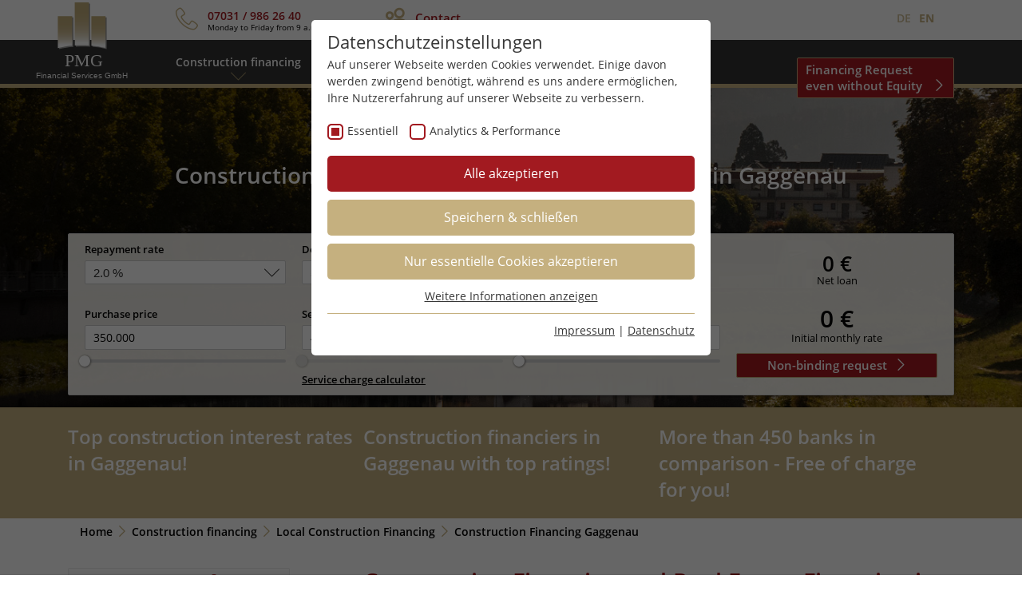

--- FILE ---
content_type: text/html; charset=utf-8
request_url: https://www.pmg-finanz.de/en/construction-financing/local-construction-financing/gaggenau/
body_size: 16876
content:
<!DOCTYPE html>
<html dir="ltr" lang="en-GB">
<head>

<meta charset="utf-8">
<!-- 
	PMG Finanz GmbH

	This website is powered by TYPO3 - inspiring people to share!
	TYPO3 is a free open source Content Management Framework initially created by Kasper Skaarhoj and licensed under GNU/GPL.
	TYPO3 is copyright 1998-2026 of Kasper Skaarhoj. Extensions are copyright of their respective owners.
	Information and contribution at https://typo3.org/
-->



<title>Construction Financing Gaggenau | PMG financial consulting</title>
<meta name="generator" content="TYPO3 CMS" />
<meta name="description" content="Construction Financing Gaggenau - ☎ 07031 986 26 40 - Real estate financing at the best conditions - We are your partner!" />
<meta name="twitter:card" content="summary" />


<link rel="stylesheet" type="text/css" href="/typo3conf/ext/news/Resources/Public/Css/news-basic.css?1610473610" media="all">
<link rel="stylesheet" type="text/css" href="/typo3temp/assets/css/b0b6c0d821.css?1621543713" media="all">
<link rel="stylesheet" type="text/css" href="/typo3conf/ext/site_package/Resources/Public/JS/mmenue/jquery.mmenu.css?1621543015" media="all">
<link rel="stylesheet" type="text/css" href="/typo3conf/ext/site_package/Resources/Public/font-awesome/css/font-awesome.min.css?1621543015" media="all">
<link rel="stylesheet" type="text/css" href="/typo3conf/ext/site_package/Resources/Public/Css/styles.css?1632819578" media="all">
<link rel="stylesheet" type="text/css" href="/typo3conf/ext/site_package/Resources/Public/Css/Extensions/powermail/powermail.css?1621543015" media="all">
<link rel="stylesheet" type="text/css" href="/typo3conf/ext/site_package/Resources/Public/Css/owlcarousel/owl.carousel.css?1621543015" media="all">
<link rel="stylesheet" type="text/css" href="/typo3conf/ext/site_package/Resources/Public/Css/temp.css?1621543015" media="all">
<link rel="stylesheet" type="text/css" href="/typo3conf/ext/ccm_megamenue/Resources/Public/Css/ccm_menue.css?1621543015" media="all">
<link rel="stylesheet" type="text/css" href="/typo3conf/ext/ccm_megamenue/Resources/Public/Css/ccm_menu_custom.css?1621543015" media="all">
<link rel="stylesheet" type="text/css" href="/typo3conf/ext/ccm_megamenue/Resources/Public/Css/ccm_menue_nav_box_style.css?1621543015" media="all">
<link rel="stylesheet" type="text/css" href="/typo3conf/ext/ccm_megamenue/Resources/Public/Css/ccm_menue_nav_tile_style.css?1621543015" media="all">
<link rel="stylesheet" type="text/css" href="/typo3conf/ext/ccm_megamenue/Resources/Public/Css/ccm_menue_nav_fixed_image_style.css?1621543015" media="all">
<link rel="stylesheet" type="text/css" href="/typo3conf/ext/ccm_finance_calculator/Resources/Public/vue/css/chunk-vendors.b5511a38.css?1625750991" media="all">



<script src="/typo3conf/ext/site_package/Resources/Public/JS/jquery-3.3.1.min.js?1621543015"></script>

<script src="/typo3temp/assets/js/e9e07c5ca0.js?1621543713"></script>



        <meta http-equiv="X-UA-Compatible" content="IE=edge">
        <meta name="viewport" content="width=device-width, initial-scale=1">
        <!-- HTML5 Shim and Respond.js IE8 support of HTML5 elements and media queries -->
        <!-- WARNING: Respond.js doesn't work if you view the page via file:// -->
        <!--[if lt IE 9]>
        <script src="https://oss.maxcdn.com/html5shiv/3.7.2/html5shiv.min.js"></script>
        <script src="https://oss.maxcdn.com/respond/1.4.2/respond.min.js"></script>
        <![endif]-->        <link rel="apple-touch-icon" sizes="180x180" href="/apple-touch-icon.png">
        <link rel="icon" type="image/png" sizes="32x32" href="/favicon-32x32.png">
        <link rel="icon" type="image/png" sizes="16x16" href="/favicon-16x16.png">
        <link rel="manifest" href="/site.webmanifest">
        <link rel="mask-icon" href="/safari-pinned-tab.svg" color="#c5b07f">
        <meta name="msapplication-TileColor" content="#da532c">
        <meta name="theme-color" content="#ffffff"><link rel="stylesheet" type="text/css" href="https://www.pmg-finanz.de/fileadmin/sg_cookie_optin/siteroot-1/cookieOptin.css?1610438398" media="all"><script id="cookieOptinData" type="application/json">{"cookieGroups":[{"groupName":"essential","label":"Essentiell","description":"Essentielle Cookies werden f\u00fcr grundlegende Funktionen der Webseite ben\u00f6tigt. Dadurch ist gew\u00e4hrleistet, dass die Webseite einwandfrei funktioniert.","required":true,"cookieData":[],"scriptData":[],"loadingHTML":"","loadingJavaScript":""},{"groupName":"analytics_performance","label":"Analytics & Performance","description":"Einbindung Matomo","required":false,"cookieData":[{"Name":"MATOMO_SESSID","Provider":"Matomo","Purpose":"ID f\u00fcr die Sitzung. Diese wird von Matomo genutzt um den Websitebesucher f\u00fcr die Dauer des Besuchs der Webseite zu identifizieren.","Lifetime":"Sitzungsdauer","index":0,"pseudo":false},{"Name":"_pk_id","Provider":"Matomo","Purpose":"Das Cookie wird verwendet, um Besucher-, Sitzungs- und Kampagnendaten zu berechnen und die Nutzung der Website f\u00fcr den Analysebericht der Website zu verfolgen. Die Cookies speichern Informationen anonym und weisen eine randoly generierte Nummer zu, um eindeutige Besucher zu identifizieren. Die Daten werde lokal auf unserem Server gespeichert und sind damit externen Unternehmen unzug\u00e4nglich.","Lifetime":"13 Monate","index":1,"pseudo":false},{"Name":"_pk_ref","Provider":"Matomo","Purpose":"Das Cookie wird verwendet, um Besucher-, Sitzungs- und Kampagnendaten zu berechnen und die Nutzung der Website f\u00fcr den Analysebericht der Website zu verfolgen. Die Cookies speichern Informationen anonym und weisen eine randoly generierte Nummer zu, um eindeutige Besucher zu identifizieren. Die Daten werde lokal auf unserem Server gespeichert und sind damit externen Unternehmen unzug\u00e4nglich.","Lifetime":"6 Monate","index":2,"pseudo":false},{"Name":"_pk_ses","Provider":"Matomo","Purpose":"Das Cookie wird genutzt um tempor\u00e4r Session Daten zu speichern","Lifetime":"30 Minuten","index":3,"pseudo":false}],"scriptData":[{"title":"Matomo","script":"","html":"<script type=\"text\/javascript\">\r\n  var _paq = window._paq = window._paq || [];\r\n  \/* tracker methods like \"setCustomDimension\" should be called before \"trackPageView\" *\/\r\n  _paq.push(['trackPageView']);\r\n  _paq.push(['enableLinkTracking']);\r\n  (function() {\r\n    var u=\"\/\/matomo.pmg-finanz.de\/\";\r\n    _paq.push(['setTrackerUrl', u+'matomo.php']);\r\n    _paq.push(['setSiteId', '1']);\r\n    var d=document, g=d.createElement('script'), s=d.getElementsByTagName('script')[0];\r\n    g.type='text\/javascript'; g.async=true; g.src=u+'matomo.js'; s.parentNode.insertBefore(g,s);\r\n  })();\r\n<\/script>","index":0}],"loadingHTML":"<script type=\"text\/javascript\">\r\n  var _paq = window._paq = window._paq || [];\r\n  \/* tracker methods like \"setCustomDimension\" should be called before \"trackPageView\" *\/\r\n  _paq.push(['trackPageView']);\r\n  _paq.push(['enableLinkTracking']);\r\n  (function() {\r\n    var u=\"\/\/matomo.pmg-finanz.de\/\";\r\n    _paq.push(['setTrackerUrl', u+'matomo.php']);\r\n    _paq.push(['setSiteId', '1']);\r\n    var d=document, g=d.createElement('script'), s=d.getElementsByTagName('script')[0];\r\n    g.type='text\/javascript'; g.async=true; g.src=u+'matomo.js'; s.parentNode.insertBefore(g,s);\r\n  })();\r\n<\/script>\n\n","loadingJavaScript":""}],"cssData":{"color_box":"#FFFFFF","color_headline":"#373737","color_text":"#373737","color_confirmation_background":"#C9FFC9","color_confirmation_text":"#208A20","color_checkbox":"#a21a20","color_checkbox_required":"#a21a20","color_button_all":"#a21a20","color_button_all_hover":"#a21a20","color_button_all_text":"#FFFFFF","color_button_specific":"#c5b07f","color_button_specific_hover":"#c5b07f","color_button_specific_text":"#ffffff","color_button_essential":"#c5b07f","color_button_essential_hover":"#c5b07f","color_button_essential_text":"#FFFFFF","color_button_close":"#FFFFFF","color_button_close_hover":"#FFFFFF","color_button_close_text":"#373737","color_list":"#c5b07f","color_list_text":"#FFFFFF","color_table":"#FFFFFF","color_Table_data_text":"#373737","color_table_header":"#F3F3F3","color_table_header_text":"#373737","color_full_box":"#143D59","color_full_headline":"#FFFFFF","color_full_text":"#FFFFFF","color_full_button_close":"#143D59","color_full_button_close_hover":"#143D59","color_full_button_close_text":"#FFFFFF","iframe_color_consent_box_background":"#D6D6D6","iframe_color_button_load_one":"#143D59","iframe_color_button_load_one_hover":"#2E6B96","iframe_color_button_load_one_text":"#FFFFFF","iframe_color_open_settings":"#373737","banner_color_box":"#DDDDDD","banner_color_text":"#373737","banner_color_link_text":"#373737","banner_color_button_settings":"#A5A5A5","banner_color_button_settings_hover":"#D7D7D7","banner_color_button_settings_text":"#FFFFFF","banner_color_button_accept":"#143D59","banner_color_button_accept_hover":"#2E6B96","banner_color_button_accept_text":"#FFFFFF"},"footerLinks":[{"url":"https:\/\/www.pmg-finanz.de\/impressum\/?disableOptIn=1","name":"Impressum","uid":22,"index":0},{"url":"https:\/\/www.pmg-finanz.de\/datenschutz\/?disableOptIn=1","name":"Datenschutz","uid":21,"index":1}],"iFrameGroup":{"groupName":"iframes","label":"Externe Inhalte","description":"Wir verwenden auf unserer Website externe Inhalte, um Ihnen zus\u00e4tzliche Informationen anzubieten.","required":false,"cookieData":[]},"settings":{"banner_enable":false,"banner_position":0,"banner_show_settings_button":true,"cookie_lifetime":365,"session_only_essential_cookies":false,"iframe_enabled":false,"minify_generated_data":true,"show_button_close":false,"activate_testing_mode":false,"disable_powered_by":true,"set_cookie_for_domain":""},"textEntries":{"header":"Datenschutzeinstellungen","description":"Auf unserer Webseite werden Cookies verwendet. Einige davon werden zwingend ben\u00f6tigt, w\u00e4hrend es uns andere erm\u00f6glichen, Ihre Nutzererfahrung auf unserer Webseite zu verbessern.","accept_all_text":"Alle akzeptieren","accept_specific_text":"Speichern & schlie\u00dfen","accept_essential_text":"Nur essentielle Cookies akzeptieren","extend_box_link_text":"Weitere Informationen anzeigen","extend_box_link_text_close":"Weitere Informationen verstecken","extend_table_link_text":"Cookie-Informationen anzeigen","extend_table_link_text_close":"Cookie-Informationen verstecken","cookie_name_text":"Name","cookie_provider_text":"Anbieter","cookie_purpose_text":"Zweck","cookie_lifetime_text":"Laufzeit","iframe_button_allow_all_text":"Alle externen Inhalte erlauben","iframe_button_allow_one_text":"Einmalig erlauben","iframe_button_load_one_text":"Externen Inhalt laden","iframe_open_settings_text":"Einstellungen anzeigen","banner_button_accept_text":"Akzeptieren","banner_button_settings_text":"Einstellungen","banner_description":"Auf unserer Webseite werden Cookies verwendet. Einige davon werden zwingend ben\u00f6tigt, w\u00e4hrend es uns andere erm\u00f6glichen, Ihre Nutzererfahrung auf unserer Webseite zu verbessern.","save_confirmation_text":"Cookie-Einstellungen erfolgreich gespeichert"},"mustacheData":{"template":{"template_html":"<!--googleoff: index-->\r\n<div class=\"sg-cookie-optin-box\">\r\n\t{{#settings.show_button_close}}\r\n\t\t<span class=\"sg-cookie-optin-box-close-button\">\u2715<\/span>\r\n\t{{\/settings.show_button_close}}\r\n\r\n\t<strong class=\"sg-cookie-optin-box-header\">{{{textEntries.header}}}<\/strong>\r\n\t<p class=\"sg-cookie-optin-box-description\">{{{textEntries.description}}}<\/p>\r\n\r\n\t<ul class=\"sg-cookie-optin-box-cookie-list\">\r\n\t\t{{#cookieGroups}}\r\n\t\t\t<li class=\"sg-cookie-optin-box-cookie-list-item\">\r\n\t\t\t\t<label >\r\n\t\t\t\t\t<input class=\"sg-cookie-optin-checkbox\"\r\n\t\t\t\t\t   type=\"checkbox\"\r\n\t\t\t\t\t   name=\"cookies[]\"\r\n\t\t\t\t\t   value=\"{{groupName}}\"\r\n\t\t\t\t\t   {{#required}}checked=\"1\"{{\/required}}\r\n\t\t\t\t\t   {{#required}}disabled=\"1\"{{\/required}}>\r\n\t\t\t\t\t<span class=\"sg-cookie-optin-checkbox-label\">{{{label}}}<\/span>\r\n\t\t\t\t<\/label>\r\n\t\t\t<\/li>\r\n\t\t{{\/cookieGroups}}\r\n\t<\/ul>\r\n\r\n\t<div class=\"sg-cookie-optin-box-button\">\r\n\t\t<button class=\"sg-cookie-optin-box-button-accept-all\">{{{textEntries.accept_all_text}}}<\/button>\r\n\t\t<button class=\"sg-cookie-optin-box-button-accept-specific\">{{{textEntries.accept_specific_text}}}<\/button>\r\n\t\t<button class=\"sg-cookie-optin-box-button-accept-essential\">{{{textEntries.accept_essential_text}}}<\/button>\r\n\t<\/div>\r\n\r\n\t<ul class=\"sg-cookie-optin-box-cookie-detail-list\">\r\n\t\t{{#cookieGroups}}\r\n\t\t\t<li class=\"sg-cookie-optin-box-cookie-detail-list-item\">\r\n\t\t\t\t<strong class=\"sg-cookie-optin-box-cookie-detail-header\">{{{label}}}<\/strong>\r\n\t\t\t\t<p class=\"sg-cookie-optin-box-cookie-detail-description\">{{{description}}}<\/p>\r\n\r\n\t\t\t\t<div class=\"sg-cookie-optin-box-cookie-detail-sublist\">\r\n\t\t\t\t\t<table>\r\n\t\t\t\t\t\t<tbody>\r\n\t\t\t\t\t\t\t{{#cookieData}}\r\n\t\t\t\t\t\t\t\t{{^pseudo}}\r\n\t\t\t\t\t\t\t\t\t{{#index}}<tr class=\"divider\"><td colspan=\"2\">&nbsp;<\/td><\/tr>{{\/index}}\r\n\t\t\t\t\t\t\t\t\t<tr>\r\n\t\t\t\t\t\t\t\t\t\t<th>{{{textEntries.cookie_name_text}}}<\/th>\r\n\t\t\t\t\t\t\t\t\t\t<td>{{{Name}}}<\/td>\r\n\t\t\t\t\t\t\t\t\t<\/tr>\r\n\t\t\t\t\t\t\t\t\t<tr>\r\n\t\t\t\t\t\t\t\t\t\t<th>{{{textEntries.cookie_provider_text}}}<\/th>\r\n\t\t\t\t\t\t\t\t\t\t<td>{{{Provider}}}<\/td>\r\n\t\t\t\t\t\t\t\t\t<\/tr>\r\n\t\t\t\t\t\t\t\t\t<tr>\r\n\t\t\t\t\t\t\t\t\t\t<th>{{{textEntries.cookie_lifetime_text}}}<\/th>\r\n\t\t\t\t\t\t\t\t\t\t<td>{{{Lifetime}}}<\/td>\r\n\t\t\t\t\t\t\t\t\t<\/tr>\r\n\t\t\t\t\t\t\t\t\t<tr>\r\n\t\t\t\t\t\t\t\t\t\t<th>{{{textEntries.cookie_purpose_text}}}<\/th>\r\n\t\t\t\t\t\t\t\t\t\t<td class=\"sg-cookie-optin-box-table-reason\">{{{Purpose}}}<\/td>\r\n\t\t\t\t\t\t\t\t\t<\/tr>\r\n\t\t\t\t\t\t\t\t{{\/pseudo}}\r\n\t\t\t\t\t\t\t{{\/cookieData}}\r\n\t\t\t\t\t\t<\/tbody>\r\n\t\t\t\t\t<\/table>\r\n\t\t\t\t<\/div>\r\n\r\n\t\t\t\t{{#cookieData}}\r\n\t\t\t\t\t{{^index}}<a class=\"sg-cookie-optin-box-sublist-open-more-link\" href=\"#\">{{{textEntries.extend_table_link_text}}}<\/a>{{\/index}}\r\n\t\t\t\t{{\/cookieData}}\r\n\t\t\t<\/li>\r\n\t\t{{\/cookieGroups}}\r\n\t<\/ul>\r\n\r\n\t<div class=\"sg-cookie-optin-box-open-more\">\r\n\t\t<a class=\"sg-cookie-optin-box-open-more-link\" href=\"#\">{{{textEntries.extend_box_link_text}}}<\/a>\r\n\t<\/div>\r\n\r\n\t<div class=\"sg-cookie-optin-box-footer\">\r\n\t\t<div class=\"sg-cookie-optin-box-copyright\">\r\n\r\n\t\t<\/div>\r\n\r\n\t\t<div class=\"sg-cookie-optin-box-footer-links\">\r\n\t\t\t{{#footerLinks}}\r\n\t\t\t\t{{#index}}\r\n\t\t\t\t\t<span class=\"sg-cookie-optin-box-footer-divider\"> | <\/span>\r\n\t\t\t\t{{\/index}}\r\n\r\n\t\t\t\t<a class=\"sg-cookie-optin-box-footer-link\" href=\"{{url}}\" target=\"_blank\">{{{name}}}<\/a>\r\n\t\t\t{{\/footerLinks}}\r\n\t\t<\/div>\r\n\t<\/div>\r\n<\/div>\r\n<!--googleon: index-->\r\n","template_overwritten":1,"template_selection":0,"markup":"<!--googleoff: index-->\r\n<div class=\"sg-cookie-optin-box\">\r\n\r\n\t<strong class=\"sg-cookie-optin-box-header\">Datenschutzeinstellungen<\/strong>\r\n\t<p class=\"sg-cookie-optin-box-description\">Auf unserer Webseite werden Cookies verwendet. Einige davon werden zwingend ben\u00f6tigt, w\u00e4hrend es uns andere erm\u00f6glichen, Ihre Nutzererfahrung auf unserer Webseite zu verbessern.<\/p>\r\n\r\n\t<ul class=\"sg-cookie-optin-box-cookie-list\">\r\n\t\t\t<li class=\"sg-cookie-optin-box-cookie-list-item\">\r\n\t\t\t\t<label >\r\n\t\t\t\t\t<input class=\"sg-cookie-optin-checkbox\"\r\n\t\t\t\t\t   type=\"checkbox\"\r\n\t\t\t\t\t   name=\"cookies[]\"\r\n\t\t\t\t\t   value=\"essential\"\r\n\t\t\t\t\t   checked=\"1\"\r\n\t\t\t\t\t   disabled=\"1\">\r\n\t\t\t\t\t<span class=\"sg-cookie-optin-checkbox-label\">Essentiell<\/span>\r\n\t\t\t\t<\/label>\r\n\t\t\t<\/li>\r\n\t\t\t<li class=\"sg-cookie-optin-box-cookie-list-item\">\r\n\t\t\t\t<label >\r\n\t\t\t\t\t<input class=\"sg-cookie-optin-checkbox\"\r\n\t\t\t\t\t   type=\"checkbox\"\r\n\t\t\t\t\t   name=\"cookies[]\"\r\n\t\t\t\t\t   value=\"analytics_performance\"\r\n\t\t\t\t\t   \r\n\t\t\t\t\t   >\r\n\t\t\t\t\t<span class=\"sg-cookie-optin-checkbox-label\">Analytics & Performance<\/span>\r\n\t\t\t\t<\/label>\r\n\t\t\t<\/li>\r\n\t<\/ul>\r\n\r\n\t<div class=\"sg-cookie-optin-box-button\">\r\n\t\t<button class=\"sg-cookie-optin-box-button-accept-all\">Alle akzeptieren<\/button>\r\n\t\t<button class=\"sg-cookie-optin-box-button-accept-specific\">Speichern & schlie\u00dfen<\/button>\r\n\t\t<button class=\"sg-cookie-optin-box-button-accept-essential\">Nur essentielle Cookies akzeptieren<\/button>\r\n\t<\/div>\r\n\r\n\t<ul class=\"sg-cookie-optin-box-cookie-detail-list\">\r\n\t\t\t<li class=\"sg-cookie-optin-box-cookie-detail-list-item\">\r\n\t\t\t\t<strong class=\"sg-cookie-optin-box-cookie-detail-header\">Essentiell<\/strong>\r\n\t\t\t\t<p class=\"sg-cookie-optin-box-cookie-detail-description\">Essentielle Cookies werden f\u00fcr grundlegende Funktionen der Webseite ben\u00f6tigt. Dadurch ist gew\u00e4hrleistet, dass die Webseite einwandfrei funktioniert.<\/p>\r\n\r\n\t\t\t\t<div class=\"sg-cookie-optin-box-cookie-detail-sublist\">\r\n\t\t\t\t\t<table>\r\n\t\t\t\t\t\t<tbody>\r\n\t\t\t\t\t\t<\/tbody>\r\n\t\t\t\t\t<\/table>\r\n\t\t\t\t<\/div>\r\n\r\n\t\t\t<\/li>\r\n\t\t\t<li class=\"sg-cookie-optin-box-cookie-detail-list-item\">\r\n\t\t\t\t<strong class=\"sg-cookie-optin-box-cookie-detail-header\">Analytics & Performance<\/strong>\r\n\t\t\t\t<p class=\"sg-cookie-optin-box-cookie-detail-description\">Einbindung Matomo<\/p>\r\n\r\n\t\t\t\t<div class=\"sg-cookie-optin-box-cookie-detail-sublist\">\r\n\t\t\t\t\t<table>\r\n\t\t\t\t\t\t<tbody>\r\n\t\t\t\t\t\t\t\t\t\r\n\t\t\t\t\t\t\t\t\t<tr>\r\n\t\t\t\t\t\t\t\t\t\t<th>Name<\/th>\r\n\t\t\t\t\t\t\t\t\t\t<td>MATOMO_SESSID<\/td>\r\n\t\t\t\t\t\t\t\t\t<\/tr>\r\n\t\t\t\t\t\t\t\t\t<tr>\r\n\t\t\t\t\t\t\t\t\t\t<th>Anbieter<\/th>\r\n\t\t\t\t\t\t\t\t\t\t<td>Matomo<\/td>\r\n\t\t\t\t\t\t\t\t\t<\/tr>\r\n\t\t\t\t\t\t\t\t\t<tr>\r\n\t\t\t\t\t\t\t\t\t\t<th>Laufzeit<\/th>\r\n\t\t\t\t\t\t\t\t\t\t<td>Sitzungsdauer<\/td>\r\n\t\t\t\t\t\t\t\t\t<\/tr>\r\n\t\t\t\t\t\t\t\t\t<tr>\r\n\t\t\t\t\t\t\t\t\t\t<th>Zweck<\/th>\r\n\t\t\t\t\t\t\t\t\t\t<td class=\"sg-cookie-optin-box-table-reason\">ID f\u00fcr die Sitzung. Diese wird von Matomo genutzt um den Websitebesucher f\u00fcr die Dauer des Besuchs der Webseite zu identifizieren.<\/td>\r\n\t\t\t\t\t\t\t\t\t<\/tr>\r\n\t\t\t\t\t\t\t\t\t<tr class=\"divider\"><td colspan=\"2\">&nbsp;<\/td><\/tr>\r\n\t\t\t\t\t\t\t\t\t<tr>\r\n\t\t\t\t\t\t\t\t\t\t<th>Name<\/th>\r\n\t\t\t\t\t\t\t\t\t\t<td>_pk_id<\/td>\r\n\t\t\t\t\t\t\t\t\t<\/tr>\r\n\t\t\t\t\t\t\t\t\t<tr>\r\n\t\t\t\t\t\t\t\t\t\t<th>Anbieter<\/th>\r\n\t\t\t\t\t\t\t\t\t\t<td>Matomo<\/td>\r\n\t\t\t\t\t\t\t\t\t<\/tr>\r\n\t\t\t\t\t\t\t\t\t<tr>\r\n\t\t\t\t\t\t\t\t\t\t<th>Laufzeit<\/th>\r\n\t\t\t\t\t\t\t\t\t\t<td>13 Monate<\/td>\r\n\t\t\t\t\t\t\t\t\t<\/tr>\r\n\t\t\t\t\t\t\t\t\t<tr>\r\n\t\t\t\t\t\t\t\t\t\t<th>Zweck<\/th>\r\n\t\t\t\t\t\t\t\t\t\t<td class=\"sg-cookie-optin-box-table-reason\">Das Cookie wird verwendet, um Besucher-, Sitzungs- und Kampagnendaten zu berechnen und die Nutzung der Website f\u00fcr den Analysebericht der Website zu verfolgen. Die Cookies speichern Informationen anonym und weisen eine randoly generierte Nummer zu, um eindeutige Besucher zu identifizieren. Die Daten werde lokal auf unserem Server gespeichert und sind damit externen Unternehmen unzug\u00e4nglich.<\/td>\r\n\t\t\t\t\t\t\t\t\t<\/tr>\r\n\t\t\t\t\t\t\t\t\t<tr class=\"divider\"><td colspan=\"2\">&nbsp;<\/td><\/tr>\r\n\t\t\t\t\t\t\t\t\t<tr>\r\n\t\t\t\t\t\t\t\t\t\t<th>Name<\/th>\r\n\t\t\t\t\t\t\t\t\t\t<td>_pk_ref<\/td>\r\n\t\t\t\t\t\t\t\t\t<\/tr>\r\n\t\t\t\t\t\t\t\t\t<tr>\r\n\t\t\t\t\t\t\t\t\t\t<th>Anbieter<\/th>\r\n\t\t\t\t\t\t\t\t\t\t<td>Matomo<\/td>\r\n\t\t\t\t\t\t\t\t\t<\/tr>\r\n\t\t\t\t\t\t\t\t\t<tr>\r\n\t\t\t\t\t\t\t\t\t\t<th>Laufzeit<\/th>\r\n\t\t\t\t\t\t\t\t\t\t<td>6 Monate<\/td>\r\n\t\t\t\t\t\t\t\t\t<\/tr>\r\n\t\t\t\t\t\t\t\t\t<tr>\r\n\t\t\t\t\t\t\t\t\t\t<th>Zweck<\/th>\r\n\t\t\t\t\t\t\t\t\t\t<td class=\"sg-cookie-optin-box-table-reason\">Das Cookie wird verwendet, um Besucher-, Sitzungs- und Kampagnendaten zu berechnen und die Nutzung der Website f\u00fcr den Analysebericht der Website zu verfolgen. Die Cookies speichern Informationen anonym und weisen eine randoly generierte Nummer zu, um eindeutige Besucher zu identifizieren. Die Daten werde lokal auf unserem Server gespeichert und sind damit externen Unternehmen unzug\u00e4nglich.<\/td>\r\n\t\t\t\t\t\t\t\t\t<\/tr>\r\n\t\t\t\t\t\t\t\t\t<tr class=\"divider\"><td colspan=\"2\">&nbsp;<\/td><\/tr>\r\n\t\t\t\t\t\t\t\t\t<tr>\r\n\t\t\t\t\t\t\t\t\t\t<th>Name<\/th>\r\n\t\t\t\t\t\t\t\t\t\t<td>_pk_ses<\/td>\r\n\t\t\t\t\t\t\t\t\t<\/tr>\r\n\t\t\t\t\t\t\t\t\t<tr>\r\n\t\t\t\t\t\t\t\t\t\t<th>Anbieter<\/th>\r\n\t\t\t\t\t\t\t\t\t\t<td>Matomo<\/td>\r\n\t\t\t\t\t\t\t\t\t<\/tr>\r\n\t\t\t\t\t\t\t\t\t<tr>\r\n\t\t\t\t\t\t\t\t\t\t<th>Laufzeit<\/th>\r\n\t\t\t\t\t\t\t\t\t\t<td>30 Minuten<\/td>\r\n\t\t\t\t\t\t\t\t\t<\/tr>\r\n\t\t\t\t\t\t\t\t\t<tr>\r\n\t\t\t\t\t\t\t\t\t\t<th>Zweck<\/th>\r\n\t\t\t\t\t\t\t\t\t\t<td class=\"sg-cookie-optin-box-table-reason\">Das Cookie wird genutzt um tempor\u00e4r Session Daten zu speichern<\/td>\r\n\t\t\t\t\t\t\t\t\t<\/tr>\r\n\t\t\t\t\t\t<\/tbody>\r\n\t\t\t\t\t<\/table>\r\n\t\t\t\t<\/div>\r\n\r\n\t\t\t\t\t<a class=\"sg-cookie-optin-box-sublist-open-more-link\" href=\"#\">Cookie-Informationen anzeigen<\/a>\r\n\t\t\t\t\t\r\n\t\t\t\t\t\r\n\t\t\t\t\t\r\n\t\t\t<\/li>\r\n\t<\/ul>\r\n\r\n\t<div class=\"sg-cookie-optin-box-open-more\">\r\n\t\t<a class=\"sg-cookie-optin-box-open-more-link\" href=\"#\">Weitere Informationen anzeigen<\/a>\r\n\t<\/div>\r\n\r\n\t<div class=\"sg-cookie-optin-box-footer\">\r\n\t\t<div class=\"sg-cookie-optin-box-copyright\">\r\n\r\n\t\t<\/div>\r\n\r\n\t\t<div class=\"sg-cookie-optin-box-footer-links\">\r\n\r\n\t\t\t\t<a class=\"sg-cookie-optin-box-footer-link\" href=\"https:\/\/www.pmg-finanz.de\/impressum\/?disableOptIn=1\" target=\"_blank\">Impressum<\/a>\r\n\t\t\t\t\t<span class=\"sg-cookie-optin-box-footer-divider\"> | <\/span>\r\n\r\n\t\t\t\t<a class=\"sg-cookie-optin-box-footer-link\" href=\"https:\/\/www.pmg-finanz.de\/datenschutz\/?disableOptIn=1\" target=\"_blank\">Datenschutz<\/a>\r\n\t\t<\/div>\r\n\t<\/div>\r\n<\/div>\r\n<!--googleon: index-->\r\n"},"banner":{"banner_html":"<div class=\"sg-cookie-optin-banner {{^settings.banner_position}}sg-cookie-optin-banner-bottom{{\/settings.banner_position}}\">\n\t<div class=\"sg-cookie-optin-box\">\n\t\t<div class=\"sg-cookie-optin-banner-content\">\n\t\t\t<p class=\"sg-cookie-optin-banner-description\">\n\t\t\t\t{{{textEntries.banner_description}}}\n\n\t\t\t\t{{#footerLinks}}\n\t\t\t\t\t{{#index}}\n\t\t\t\t\t\t(\n\t\t\t\t\t{{\/index}}\n\t\t\t\t{{\/footerLinks}}\n\n\t\t\t\t{{#footerLinks}}\n\t\t\t\t\t{{#index}}\n\t\t\t\t\t\t<span class=\"sg-cookie-optin-box-footer-divider\"> | <\/span>\n\t\t\t\t\t{{\/index}}\n\n\t\t\t\t\t<a class=\"sg-cookie-optin-box-footer-link\" href=\"{{url}}\" target=\"_blank\">{{{name}}}<\/a>\n\t\t\t\t{{\/footerLinks}}\n\n\t\t\t\t{{#footerLinks}}\n\t\t\t\t\t{{#index}}\n\t\t\t\t\t\t)\n\t\t\t\t\t{{\/index}}\n\t\t\t\t{{\/footerLinks}}\n\t\t\t<\/p>\n\n\t\t\t<div class=\"sg-cookie-optin-banner-button\">\n\t\t\t\t{{#settings.banner_show_settings_button}}\n\t\t\t\t\t<button class=\"sg-cookie-optin-banner-button-settings\">{{{textEntries.banner_button_settings_text}}}<\/button>\n\t\t\t\t{{\/settings.banner_show_settings_button}}\n\n\t\t\t\t<button class=\"sg-cookie-optin-banner-button-accept\">{{{textEntries.banner_button_accept_text}}}<\/button>\n\t\t\t<\/div>\n\t\t<\/div>\n\t<\/div>\n<\/div>\n","banner_overwritten":0,"banner_selection":0,"markup":"<div class=\"sg-cookie-optin-banner sg-cookie-optin-banner-bottom\">\n\t<div class=\"sg-cookie-optin-box\">\n\t\t<div class=\"sg-cookie-optin-banner-content\">\n\t\t\t<p class=\"sg-cookie-optin-banner-description\">\n\t\t\t\tAuf unserer Webseite werden Cookies verwendet. Einige davon werden zwingend ben\u00f6tigt, w\u00e4hrend es uns andere erm\u00f6glichen, Ihre Nutzererfahrung auf unserer Webseite zu verbessern.\n\n\t\t\t\t\t\t(\n\n\n\t\t\t\t\t<a class=\"sg-cookie-optin-box-footer-link\" href=\"https:\/\/www.pmg-finanz.de\/impressum\/?disableOptIn=1\" target=\"_blank\">Impressum<\/a>\n\t\t\t\t\t\t<span class=\"sg-cookie-optin-box-footer-divider\"> | <\/span>\n\n\t\t\t\t\t<a class=\"sg-cookie-optin-box-footer-link\" href=\"https:\/\/www.pmg-finanz.de\/datenschutz\/?disableOptIn=1\" target=\"_blank\">Datenschutz<\/a>\n\n\t\t\t\t\t\t)\n\t\t\t<\/p>\n\n\t\t\t<div class=\"sg-cookie-optin-banner-button\">\n\t\t\t\t\t<button class=\"sg-cookie-optin-banner-button-settings\">Einstellungen<\/button>\n\n\t\t\t\t<button class=\"sg-cookie-optin-banner-button-accept\">Akzeptieren<\/button>\n\t\t\t<\/div>\n\t\t<\/div>\n\t<\/div>\n<\/div>\n"},"iframe":{"iframe_html":"<div class=\"sg-cookie-optin-box\">\n\t{{#settings.show_button_close}}\n\t\t<span class=\"sg-cookie-optin-box-close-button\">\u2715<\/span>\n\t{{\/settings.show_button_close}}\n\n\t<strong class=\"sg-cookie-optin-box-header\">{{{iFrameGroup.label}}}<\/strong>\n\t<p class=\"sg-cookie-optin-box-description\">{{{iFrameGroup.description}}}<\/p>\n\n\t<div class=\"sg-cookie-optin-box-button\">\n\t\t<button class=\"sg-cookie-optin-box-button-accept-all\">{{{textEntries.iframe_button_allow_all_text}}}<\/button>\n\t\t<button class=\"sg-cookie-optin-box-button-accept-specific\">{{{textEntries.iframe_button_allow_one_text}}}<\/button>\n\t<\/div>\n\n\t<p class=\"sg-cookie-optin-box-flash-message\"><\/p>\n\n\t<div class=\"sg-cookie-optin-box-footer\">\n\t\t<div class=\"sg-cookie-optin-box-copyright\">\n\t\t\t<a class=\"sg-cookie-optin-box-copyright-link\"\n\t\t\t   href=\"https:\/\/www.sgalinski.de\/typo3-produkte-webentwicklung\/sgalinski-cookie-optin\/\"\n\t\t\t   target=\"_blank\">\n\t\t\t\tPowered by<br>sgalinski Cookie Opt In\n\t\t\t<\/a>\n\t\t<\/div>\n\n\t\t<div class=\"sg-cookie-optin-box-footer-links\">\n\t\t\t{{#footerLinks}}\n\t\t\t{{#index}}\n\t\t\t<span class=\"sg-cookie-optin-box-footer-divider\"> | <\/span>\n\t\t\t{{\/index}}\n\t\t\t<a class=\"sg-cookie-optin-box-footer-link\" href=\"{{url}}\" target=\"_blank\">{{{name}}}<\/a>\n\t\t\t{{\/footerLinks}}\n\t\t<\/div>\n\t<\/div>\n<\/div>\n","iframe_overwritten":0,"iframe_selection":0,"markup":"<div class=\"sg-cookie-optin-box\">\n\n\t<strong class=\"sg-cookie-optin-box-header\">Externe Inhalte<\/strong>\n\t<p class=\"sg-cookie-optin-box-description\">Wir verwenden auf unserer Website externe Inhalte, um Ihnen zus\u00e4tzliche Informationen anzubieten.<\/p>\n\n\t<div class=\"sg-cookie-optin-box-button\">\n\t\t<button class=\"sg-cookie-optin-box-button-accept-all\">Alle externen Inhalte erlauben<\/button>\n\t\t<button class=\"sg-cookie-optin-box-button-accept-specific\">Einmalig erlauben<\/button>\n\t<\/div>\n\n\t<p class=\"sg-cookie-optin-box-flash-message\"><\/p>\n\n\t<div class=\"sg-cookie-optin-box-footer\">\n\t\t<div class=\"sg-cookie-optin-box-copyright\">\n\t\t\t<a class=\"sg-cookie-optin-box-copyright-link\"\n\t\t\t   href=\"https:\/\/www.sgalinski.de\/typo3-produkte-webentwicklung\/sgalinski-cookie-optin\/\"\n\t\t\t   target=\"_blank\">\n\t\t\t\tPowered by<br>sgalinski Cookie Opt In\n\t\t\t<\/a>\n\t\t<\/div>\n\n\t\t<div class=\"sg-cookie-optin-box-footer-links\">\n\t\t\t<a class=\"sg-cookie-optin-box-footer-link\" href=\"https:\/\/www.pmg-finanz.de\/impressum\/?disableOptIn=1\" target=\"_blank\">Impressum<\/a>\n\t\t\t<span class=\"sg-cookie-optin-box-footer-divider\"> | <\/span>\n\t\t\t<a class=\"sg-cookie-optin-box-footer-link\" href=\"https:\/\/www.pmg-finanz.de\/datenschutz\/?disableOptIn=1\" target=\"_blank\">Datenschutz<\/a>\n\t\t<\/div>\n\t<\/div>\n<\/div>\n"},"iframeReplacement":{"iframe_replacement_html":"<button class=\"sg-cookie-optin-iframe-consent-accept\">{{{textEntries.iframe_button_load_one_text}}}<\/button>\n<a class=\"sg-cookie-optin-iframe-consent-link\">{{{textEntries.iframe_open_settings_text}}}<\/a>\n","iframe_replacement_overwritten":0,"iframe_replacement_selection":0,"markup":"<button class=\"sg-cookie-optin-iframe-consent-accept\">Externen Inhalt laden<\/button>\n<a class=\"sg-cookie-optin-iframe-consent-link\">Einstellungen anzeigen<\/a>\n"},"iframeWhitelist":{"iframe_whitelist_regex":"^https:\\\/\\\/www\\.google\\.com\\\/recaptcha\\\/\n","iframe_whitelist_overwritten":0,"iframe_whitelist_selection":0,"markup":"^https:\\\/\\\/www\\.google\\.com\\\/recaptcha\\\/\n"}}}</script><script src="https://www.pmg-finanz.de/fileadmin/sg_cookie_optin/siteroot-1/cookieOptin.js" type="text/javascript" data-ignore="1"></script>
<link rel="canonical" href="https://www.pmg-finanz.de/en/construction-financing/local-construction-financing/gaggenau/"/>

<link rel="alternate" hreflang="de-de" href="https://www.pmg-finanz.de/baufinanzierung/vor-ort/gaggenau/"/>
<link rel="alternate" hreflang="en-GB" href="https://www.pmg-finanz.de/en/construction-financing/local-construction-financing/gaggenau/"/>
<link rel="alternate" hreflang="x-default" href="https://www.pmg-finanz.de/baufinanzierung/vor-ort/gaggenau/"/>

</head>
<body id="p-49" data-spy="scroll" data-target="#myScrollspy" data-offset="115">

<!--SLIDE CONTAINER-->
<div id="page">

	<!--RESPONSIVE NAV-->

	<nav id="menu" class="mm-menu mm-menu_offcanvas"><ul><li><a href="/en/">Home</a></li><li><a href="/en/construction-financing/">Construction financing</a><ul><li><a href="/en/construction-financing/construction-financing-without-equity/">Construction Financing without Equity</a></li><li><a href="/en/construction-financing/construction-financing-comparison/">Construction Financing Comparison</a></li><li><a href="/en/construction-financing/real-estate-as-an-investment/">Real Estate as an Investment</a></li><li><a href="/en/construction-financing/building-finance-calculator/">Construction Financing Calculator</a></li><li><a href="/en/construction-financing/follow-up-financing/">Follow-up Financing</a></li><li><a href="/en/construction-financing/real-estate-valuation/">Real Estate Valuation</a></li><li><a href="/en/construction-financing/purchase-transaction/">Purchase Transaction</a></li><li><a href="/en/construction-financing/questions-on-the-topic-of-construction-financing/">Questions on the topic of construction financing</a></li><li><a href="/en/construction-financing/customers-recruit-customers/">Customers Recruit Customers</a></li><li><a href="/en/construction-financing/local-construction-financing/">Local Construction Financing</a><ul><li><a href="/en/construction-financing/local-construction-financing/baden-baden/">Construction Financing Baden-Baden</a></li><li><a href="/en/construction-financing/local-construction-financing/boeblingen/">Construction Financing Böblingen</a></li><li><a href="/en/construction-financing/local-construction-financing/buehl/">Construction Financing Bühl</a></li><li><a href="/en/construction-financing/local-construction-financing/calw/">Construction Financing Calw</a></li><li><a href="/en/construction-financing/local-construction-financing/esslingen/">Construction Financing Esslingen</a></li><li><a href="/en/construction-financing/local-construction-financing/gaggenau/" class="highlighted">Construction Financing Gaggenau</a></li><li><a href="/en/construction-financing/local-construction-financing/heilbronn/">Construction Financing Heilbronn</a></li><li><a href="/en/construction-financing/local-construction-financing/herrenberg/">Construction Financing Herrenberg</a></li><li><a href="/en/construction-financing/local-construction-financing/karlsruhe/">Construction Financing Karlsruhe</a></li><li><a href="/en/construction-financing/local-construction-financing/nagold/">Construction Financing Nagold</a></li><li><a href="/en/construction-financing/local-construction-financing/nuertingen/">Construction Financing Nürtingen</a></li><li><a href="/en/construction-financing/local-construction-financing/pforzheim/">Construction Financing Pforzheim</a></li><li><a href="/en/construction-financing/local-construction-financing/rastatt/">Construction Financing Rastatt</a></li><li><a href="/en/construction-financing/local-construction-financing/rottenburg/">Construction Financing Rottenburg</a></li><li><a href="/en/construction-financing/local-construction-financing/sindelfingen/">Construction Financing Sindelfingen</a></li><li><a href="/en/construction-financing/local-construction-financing/stuttgart/">Construction Financing Stuttgart</a></li><li><a href="/en/construction-financing/local-construction-financing/weil-der-stadt/">Construction Financing Weil der Stadt</a></li></ul></li></ul></li><li><a href="/en/construction-financing/building-finance-calculator/">Calculator</a></li><li><a href="/en/construction-financing/questions-on-the-topic-of-construction-financing/">Questions</a></li><li><a href="/en/blog/">Blog</a></li><li><a href="/en/independent-financial-advice-construction-financing-with-and-without-equity-capital/">PMG</a><ul><li><a href="/en/independent-financial-advice-construction-financing-with-and-without-equity-capital/contact-persons/">Contact Persons</a></li><li><a href="/en/construction-financing/customers-recruit-customers/">Customers Recruit Customers</a></li></ul></li><li><a href="/en/contact/">Contact</a><ul><li><a href="/en/independent-financial-advice-construction-financing-with-and-without-equity-capital/contact-persons/">Contact Persons</a></li></ul></li><li><a href="/en/construction-financing/building-finance-calculator/">Finanzierungsanfrage</a></li><li><a href="/en/privacy-policy/">Privacy Policy</a></li><li><a href="/en/imprint/">Imprint</a></li></ul></nav>
	<!--HEADER-->
	<header>
		<div class="nav-button-container">
			<button id="navbutton" class="hamburger hamburger--collapse" type="button">
				<span class="hamburger-box">
					<span class="hamburger-inner"></span>
				</span>
			</button>
		</div>
		<div class="header-container">
			<div class="container-fluid line-1" >
				<div class="container">
					<div class="logo-container">
						<a class="logo" href="/en/">
							<img src="/fileadmin/user_upload/standards/logo_pmg_baufinanzierung_boeblingen_w.svg" alt="PMG Finanzberatung - Baufinanzierung - Versicherung">
						</a>
					</div>
					<div class="row">
						<div class="col-12">
							<a href="tel:+4970319862640" class="phone" title="PMG Finanzberatung anrufen">
								<div class="phonenumber">07031 / 986 26 40</div>
								<div class="accessibility">
									Monday to Friday from 9 a.m. - 6 p.m.
								</div>
							</a>
							<a href="/en/independent-financial-advice-construction-financing-with-and-without-equity-capital/contact-persons/" title="PMG Finanzberatung Team" class="team">
								<p>Contact</p>
							</a>
                            <!---->
							
							<ul id="language_switch"><li class="noactive"><a href="/baufinanzierung/vor-ort/gaggenau/">DE</a></li><li class="active">EN</li></ul>
						</div>
					</div>
				</div>
			</div>

			<div class="container-fluid line-2" >
				<div class="container">
					<div class="row">
						<div class="col-12">
							<div id="navigation_mega_menu">
								<div id="navigation_mega_menu">
	<nav id="top-nav">
		<ul id="top-nav-pages">
			
				<li data-page="4" class="top-nav-elements active
						sub
						m-version-4
						" style="visibility: visible;">
					<a href="/en/construction-financing/">Construction financing</a>
					
						<div class="ccmmenu" style="display:none">
							<div class="close-sub-navigation"></div>
							<div class="content">
								
										<table class="fixed-image">
	<tbody>
	<tr>
		<td class="image-wrapper">
			
					
						<img class="highlight-image" style="border:0;" src="/fileadmin/user_upload/nav/nav_temp_1.jpg" width="500" height="500" alt="" />
					
					<span class="image-text-wrapper">
						
					</span>
				

		</td>
		<td class="subnavigation-wrapper">
			<ul class="sub-navigation">
				<li class="main-nav-point" data-page="4" style="opacity: 1;">
					<a  href="/en/construction-financing/">Construction financing</a>
					
				</li>
				
					
					<li data-page="34" style="opacity: 1;">
						<a  href="/en/construction-financing/construction-financing-without-equity/">Construction Financing without Equity</a>
					</li>
				
					
					<li data-page="67" style="opacity: 1;">
						<a  href="/en/construction-financing/construction-financing-comparison/">Construction Financing Comparison</a>
					</li>
				
					
					<li data-page="63" style="opacity: 1;">
						<a  href="/en/construction-financing/real-estate-as-an-investment/">Real Estate as an Investment</a>
					</li>
				
					
					<li data-page="5" style="opacity: 1;">
						<a  href="/en/construction-financing/building-finance-calculator/">Construction Financing Calculator</a>
					</li>
				
					
					<li data-page="35" style="opacity: 1;">
						<a  href="/en/construction-financing/follow-up-financing/">Follow-up Financing</a>
					</li>
				
					
					<li data-page="36" style="opacity: 1;">
						<a  href="/en/construction-financing/real-estate-valuation/">Real Estate Valuation</a>
					</li>
				
					
					<li data-page="37" style="opacity: 1;">
						<a  href="/en/construction-financing/purchase-transaction/">Purchase Transaction</a>
					</li>
				
					
					<li data-page="29" style="opacity: 1;">
						<a  href="/en/construction-financing/questions-on-the-topic-of-construction-financing/">Questions on the topic of construction financing</a>
					</li>
				
					
					<li data-page="65" style="opacity: 1;">
						<a  href="/en/construction-financing/customers-recruit-customers/">Customers Recruit Customers</a>
					</li>
				
					
					<li data-page="10" style="opacity: 1;">
						<a  href="/en/construction-financing/local-construction-financing/">Local Construction Financing</a>
					</li>
				
			</ul>
		</td>
		<td class="subcontent-wrapper">
			<div class="subcontent" style="display: block;">
				<div class="subnavigation-content">
					<div class="subcontent-title">
						<p>Construction Financing</p>
					</div>
					<div class="subcontent-subtitle">
						<p>The Best Bank and the Best Conditions for You</p>
					</div>
					<div class="subcontent-text">
						<p class="text">
							Easy construction financing: Here you will find all the answers to your questions regarding real estate financing, construction loans, and construction financing with or without equity.  You are looking for a customized solution? That´s exactly what we offer you.
						</p>
						<p class="sub-links">
							
								
									<a href="/en/construction-financing/construction-financing-without-equity/">Construction Financing without Equity</a>
								
									<a href="/en/construction-financing/construction-financing-comparison/">Construction Financing Comparison</a>
								
									<a href="/en/construction-financing/real-estate-as-an-investment/">Real Estate as an Investment</a>
								
									<a href="/en/construction-financing/building-finance-calculator/">Construction Financing Calculator</a>
								
									<a href="/en/construction-financing/follow-up-financing/">Follow-up Financing</a>
								
									<a href="/en/construction-financing/real-estate-valuation/">Real Estate Valuation</a>
								
									<a href="/en/construction-financing/purchase-transaction/">Purchase Transaction</a>
								
									<a href="/en/construction-financing/questions-on-the-topic-of-construction-financing/">Questions on the topic of construction financing</a>
								
									<a href="/en/construction-financing/customers-recruit-customers/">Customers Recruit Customers</a>
								
									<a href="/en/construction-financing/local-construction-financing/">Local Construction Financing</a>
								
							
						</p>
					</div>
					
				</div>
			</div>
		</td>
	</tr>
	</tbody>
</table>

									
							</div>
						</div>
					
				</li>
			
				<li data-page="38" class="top-nav-elements 
						
						m-version-0
						" style="visibility: visible;">
					<a href="/en/construction-financing/building-finance-calculator/">Calculator</a>
					
				</li>
			
				<li data-page="40" class="top-nav-elements 
						
						m-version-0
						" style="visibility: visible;">
					<a href="/en/construction-financing/questions-on-the-topic-of-construction-financing/">Questions</a>
					
				</li>
			
				<li data-page="7" class="top-nav-elements 
						
						m-version-0
						" style="visibility: visible;">
					<a href="/en/blog/">Blog</a>
					
				</li>
			
				<li data-page="8" class="top-nav-elements 
						sub
						m-version-4
						" style="visibility: visible;">
					<a href="/en/independent-financial-advice-construction-financing-with-and-without-equity-capital/">PMG</a>
					
						<div class="ccmmenu" style="display:none">
							<div class="close-sub-navigation"></div>
							<div class="content">
								
										<table class="fixed-image">
	<tbody>
	<tr>
		<td class="image-wrapper">
			
					
						<img class="highlight-image" style="border:0;" src="/fileadmin/user_upload/nav/pmg_financial_services_baufinanzierung_boeblingen_badeb-baden_esslingen.png" width="250" height="250" alt="" />
					
					<span class="image-text-wrapper">
						
					</span>
				

		</td>
		<td class="subnavigation-wrapper">
			<ul class="sub-navigation">
				<li class="main-nav-point" data-page="8" style="opacity: 1;">
					<a  href="/en/independent-financial-advice-construction-financing-with-and-without-equity-capital/">PMG</a>
					
				</li>
				
					
					<li data-page="68" style="opacity: 1;">
						<a  href="/en/independent-financial-advice-construction-financing-with-and-without-equity-capital/contact-persons/">Contact Persons</a>
					</li>
				
					
					<li data-page="66" style="opacity: 1;">
						<a  href="/en/construction-financing/customers-recruit-customers/">Customers Recruit Customers</a>
					</li>
				
			</ul>
		</td>
		<td class="subcontent-wrapper">
			<div class="subcontent" style="display: block;">
				<div class="subnavigation-content">
					<div class="subcontent-title">
						<p>PMG</p>
					</div>
					<div class="subcontent-subtitle">
						<p>We are your independent financial advisor and offer TOP construction financing at the best conditions!</p>
					</div>
					<div class="subcontent-text">
						<p class="text">
							With us, you get all the services that your bank offers - and a huge, independent selection on top. We offer you everything you need for your construction financing and financial planning from a single source.
						</p>
						<p class="sub-links">
							
								
									<a href="/en/independent-financial-advice-construction-financing-with-and-without-equity-capital/contact-persons/">Contact Persons</a>
								
									<a href="/en/construction-financing/customers-recruit-customers/">Customers Recruit Customers</a>
								
							
						</p>
					</div>
					
				</div>
			</div>
		</td>
	</tr>
	</tbody>
</table>

									
							</div>
						</div>
					
				</li>
			
				<li data-page="9" class="top-nav-elements 
						sub
						m-version-4
						" style="visibility: visible;">
					<a href="/en/contact/">Contact</a>
					
						<div class="ccmmenu" style="display:none">
							<div class="close-sub-navigation"></div>
							<div class="content">
								
										<table class="fixed-image">
	<tbody>
	<tr>
		<td class="image-wrapper">
			
					
						<img class="highlight-image" style="border:0;" src="/fileadmin/user_upload/nav/pmg_financial_services_baufinanzierung_sparen.png" width="250" height="250" alt="" />
					
					<span class="image-text-wrapper">
						
					</span>
				

		</td>
		<td class="subnavigation-wrapper">
			<ul class="sub-navigation">
				<li class="main-nav-point" data-page="9" style="opacity: 1;">
					<a  href="/en/contact/">Contact</a>
					
				</li>
				
					
					<li data-page="64" style="opacity: 1;">
						<a  href="/en/independent-financial-advice-construction-financing-with-and-without-equity-capital/contact-persons/">Contact Persons</a>
					</li>
				
			</ul>
		</td>
		<td class="subcontent-wrapper">
			<div class="subcontent" style="display: block;">
				<div class="subnavigation-content">
					<div class="subcontent-title">
						<p>Contact</p>
					</div>
					<div class="subcontent-subtitle">
						<p>How much house or flat can you afford?</p>
					</div>
					<div class="subcontent-text">
						<p class="text">
							Ask us without obligation about the best conditions for your construction financing - with and without equity. Together we will find the optimal solution for your real estate financing.<br />
<br />
We look forward to your enquiry.
						</p>
						<p class="sub-links">
							
								
									<a href="/en/independent-financial-advice-construction-financing-with-and-without-equity-capital/contact-persons/">Contact Persons</a>
								
							
						</p>
					</div>
					
				</div>
			</div>
		</td>
	</tr>
	</tbody>
</table>

									
							</div>
						</div>
					
				</li>
			
		</ul>
		<div style="display:none">
			<input id="ajaxID" value="">
			<input id="menuBaseURL" value="https://www.pmg-finanz.de/en/">
		</div>
	</nav>
</div>

							</div>
							<a class="cta-button" href="/en/financing-request/">
								
									Financing Request <br />even without Equity
								
							</a>
						</div>
					</div>
				</div>
			</div>
		</div>
	</header>
	<teaser>
		
    

            <div id="c472" class="frame frame-default frame-type-list frame-layout-0">
                
                    <a id="c1209"></a>
                
                
                    



                
                
                    

	



                
                

    
        
<div class="teaser-wrapper calculator">

    <div class="teaser-image-wrapper">
        
            <img src="/fileadmin/user_upload/teaser/pmg_financial_services_baufinanzierung_in_gaggenau.jpg" width="1400" height="700" alt="Baufinanzierung in Gaggenau - Immobilienfinanzierung" title="Baufinanzierung in Gaggenau - Immobilienfinanzierung" />
        
    </div>

    <div class="teaser-text-wrapper left">
        <div class="container">
            <div class="teaser-text-content">
                
                    <h3>Construction Financing and Real Estate Financing in Gaggenau</h3>
                
                <div class="tx-ccm-finance-calculator">
                    
    <div style="display:none;">
        <input id="form-uri" type="hidden" name="" value="https://www.pmg-finanz.de/en/contact/request/" />
    </div>
    <div id="app"></div>

                </div>
            </div>
        </div>
    </div>
    <input id="vue-lang" type="hidden" name="" value="en" />
</div>



    


                
                    



                
                
                    



                
            </div>

        


	</teaser>

	<main>
		<div class="container-fluid gold center">
			<div class="container">
				<div class="row">
	<div class="col-md-4 top-statement">
		
			
				
    

            <div id="c1211" class="frame frame-default frame-type-text frame-layout-0">
                
                
                    



                
                
                    

	



                
                

    <p>Top construction interest rates in Gaggenau!</p>


                
                    



                
                
                    



                
            </div>

        


			
		
	</div>
	<div class="col-md-4 top-statement middle">
		
			
				
    

            <div id="c1210" class="frame frame-default frame-type-text frame-layout-0">
                
                
                    



                
                
                    

	



                
                

    <p>Construction financiers in Gaggenau with top ratings!</p>


                
                    



                
                
                    



                
            </div>

        


			
		
	</div>
	<div class="col-md-4 top-statement">
		
			
				
    

            <div id="c1212" class="frame frame-default frame-type-text frame-layout-0">
                
                
                    



                
                
                    

	



                
                

    <p>More than 450 banks in comparison - Free of charge for you!</p>


                
                    



                
                
                    



                
            </div>

        


			
		
	</div>
</div>

			</div>
		</div>
		<nav class="container-fluid">
			<div class="container">
				<div class="row">
					<div class="col-md-12">
						<ul class="breadcrumb" vocab="http://schema.org/" typeof="BreadcrumbList"><li property="itemListElement" typeof="ListItem"><a href="/en/" property="item" typeof="WebPage"><span property="name">Home</span></a><meta property="position" content="1"></li><li property="itemListElement" typeof="ListItem"><a href="/en/construction-financing/" property="item" typeof="WebPage"><span property="name">Construction financing</span></a><meta property="position" content="2"></li><li property="itemListElement" typeof="ListItem"><a href="/en/construction-financing/local-construction-financing/" property="item" typeof="WebPage"><span property="name">Local Construction Financing</span></a><meta property="position" content="3"></li><li class="last" property="itemListElement" typeof="ListItem"><span property="name">Construction Financing Gaggenau</span><meta property="position" content="4"></li></ul>
					</div>
				</div>
			</div>
		</nav>
		
	<div class="container content center">
		
	</div>
	<div class="container">
		<div class="row">
			<div class="col-lg-3">
				
    <div id="c1567" class="contact-person-wrapper frame frame-default frame-type-mask_team frame-layout-0 frame-space-after-extra-small">
        
  
    <div class="row">
      
            <div class="col-md-12">
              <div class="contact-person-box">
                <div class="contact-person-box-locatoion">
                  
                    <i class="icon-map-marker"></i> Böblingen
                  
                </div>
                <div class="contact-person-box-image">
                  
                    
                      <img src="/fileadmin/user_upload/persons/pmg_michael_werner.jpg" width="400" height="400" alt="" />
                    
                  
                </div>
                <div class="contact-person-box-person">
                  <div class="contact-person-box-name">
                      
                        <h4>Michael Werner</h4>
                      
                  </div>
                  <div class="contact-person-box-title">
                    
                      Graduate in Business Administration (FH)
                    
                  </div>
                  <div class="contact-person-box-position">
                    
                      Managing Director
                    
                  </div>
                </div>
                <div class="contact-person-box-contact">
                  
                    <a href="tel:+49 7031 986 26 66" class="contact-person-box-phone-button"><i class="icon-telephone"></i> +49 7031 986 26 66</a>
                  
                  
                    <a href="https://www.pmg-finanz.de/jetzt-baufinanzierung-anfragen?tx_powermail_pi1[field][berater]=Michael Werner" class="contact-person-box-contact-button">
                      Contact <i class="icon-chevron-right"></i>
                    </a>
                  
                </div>
              </div>
            </div>
      
    </div>
  

    </div>
  



<div class="baufilead_zinstableau"></div>

			</div>
			<div class="col-lg-1"></div>
			<div class="col-lg-8">
				
    

            <div id="c489" class="frame frame-default frame-type-header frame-layout-0 frame-space-after-small">
                
                    <a id="c1216"></a>
                
                
                    



                
                
                    

	
			

    
            <h1 class="">
                Construction Financing and Real Estate Financing in Gaggenau
            </h1>
        



			



			



	



                
                
                
                    



                
                
                    



                
            </div>

        


    

            <div id="c479" class="frame frame-default frame-type-text frame-layout-0">
                
                    <a id="c1217"></a>
                
                
                    



                
                
                    

	



                
                

    <p>Are you looking for a freelance financial advisor in Gaggenau? Or real estate financing with or without equity? PMG is your perfect partner for both. In Gaggenau, you will find predominantly medium and good residential areas. We are very familiar with the price development for existing houses, new buildings, existing apartments and new apartments. In addition, we know the specifics of the real estate market in Gaggenau and thus find the best construction financing for you and your property.<br /> <br /> Gaggenau is located in the west of Baden-Württemberg and has been a large district town since 1971. The city not only has a lot to offer economically, including industry and jobs, but also the recreational value is high. The Black Forest Nature Park Central/North is on the doorstep, that natural swimming pool Waldseebad and many great hiking trails, for example, the premium hiking trail &quot;Murgleiter&quot;. In total, there are over 500 km of forest trails to explore here.<br /> <br /> Gaggenau is an attractive place to live and work because the city is both the &quot;dynamic industrial city&quot; and the &quot;residential city in the countryside&quot;, located directly on the Murg River. Around 30,000 inhabitants live here. Highlights include the Unimog Museum, an attraction for the entire region.</p>
<p>&nbsp;</p>


                
                    



                
                
                    



                
            </div>

        


    

            <div id="c478" class="frame frame-default frame-type-text frame-layout-0 frame-space-before-small">
                
                    <a id="c1218"></a>
                
                
                    



                
                
                    

	
			

    
            <h3 class="">
                Freelance Financial Advisors in Gaggenau for Real Estate Financing, Home Loans, and Construction Financing
            </h3>
        



			



			



	



                
                

    <p>You choose your dream property in Gaggenau, we find the best conditions for your construction financing with and without equity.<br /> <br /> We know the real estate market in Gaggenau and for all districts such as Bad Rotenfels, Freiolsheim, Hörden, Michelbach, Oberweier, Ottenau, Selbach and Sulzbach. That's why we find the perfect real estate financing for you - suitable for your situation and your property.</p>
<p>&nbsp;</p>


                
                    



                
                
                    



                
            </div>

        


			</div>
		</div>
	</div>
	<div class="container content center">
		
    

            <div id="c481" class="frame frame-default frame-type-header frame-layout-0 frame-space-before-small">
                
                    <a id="c1219"></a>
                
                
                    



                
                
                    

	
			

    
            <h3 class="">
                Construction Financing in Gaggenau: Calculate the Best Conditions Online
            </h3>
        



			



			



	



                
                
                
                    



                
                
                    



                
            </div>

        


    

            <div id="c480" class="frame frame-default frame-type-text frame-layout-0">
                
                    <a id="c1220"></a>
                
                
                    



                
                
                    

	



                
                

    <p class="text-center">&quot;What can I afford in Gaggenau?&quot; - if you're asking yourself that, you'll find your answer here. With our budget calculator, you can find out what kind of house or apartment you can finance in Gaggenau.<br /> <strong>Use our construction financing calculators and find out what you can afford in Gaggenau:</strong></p>
<p>&nbsp;</p>


                
                    



                
                
                    



                
            </div>

        


	</div>
	<div class="container calc-box-container">
		
    

            <div id="c482" class="frame frame-default frame-type-shortcut frame-layout-0">
                
                    <a id="c1221"></a>
                
                
                    



                
                
                

    
	

	<div class="row">
		
		<div class="col-md-4">
			<a href="javascript:void(0);" class="calc-box  baufilead_budgetrechner">
				<i class="icon-calculator"></i>
				<div class="calc-box-button">
					Budget calculator
				</div>
		</a> </div>
		
		<div class="col-md-4">
			<a href="javascript:void(0);" class="calc-box baufilead_konditionsrechner">
				<i class="icon-calculator2"></i>
				<div class="calc-box-button">
					Conditions calculator 
				</div>
		</a> </div>
		
		<div class="col-md-4">
			<a href="javascript:void(0);" class="calc-box baufilead_nebenkostenrechner">
				<i class="icon-abacus"></i>
				<div class="calc-box-button">
					Service charge calculator 
				</div>
		</a> </div>
		
	</div>




                
                    



                
                
                    



                
            </div>

        


	</div>
	<div class="container content">
		<div class="row">
			<div class="col-lg-6">
				
    

            <div id="c486" class="frame frame-default frame-type-text frame-layout-0">
                
                    <a id="c1222"></a>
                
                
                    



                
                
                    

	
			

    
            <h3 class="">
                Construction Financing Comparison Gaggenau: More Choice and the Best Conditions
            </h3>
        



			



			



	



                
                

    <p>With PMG, you have an experienced partner in Gaggenau at your side. Our free services for you as a customer in Gaggenau:<br /> &nbsp;</p>
<p>&nbsp;</p><ul> 	<li><strong>–	Many years of experience in construction financing in the Gaggenau region</strong></li> 	<li><strong>–	important regional local knowledge about the development of the regional real estate market in Gaggenau</strong></li> 	<li><strong>fast financing confirmations</strong></li> 	<li><strong>long-term advice and support</strong></li> 	<li><strong>highly qualified consultants who know their way around Gaggenau</strong></li> 	<li><strong>excellent access to banks and financing partners</strong></li> 	<li><strong>fast access to decision makers</strong></li> 	<li><strong>top customer ratings and top providers in the Gaggenau region</strong></li> 	<li><strong>all certifications and licenses</strong></li> 	<li><strong>bundled know-how due to numerous disciplines under one roof</strong></li> </ul>


                
                    



                
                
                    



                
            </div>

        


			</div>
			<div class="col-lg-6">
				
    

            <div id="c488" class="frame frame-default frame-type-text frame-layout-0">
                
                    <a id="c1223"></a>
                
                
                    



                
                
                    

	
			

    
            <h3 class="">
                Which is the best bank for you and your property in Gaggenau?
            </h3>
        



			



			



	



                
                

    <p>This depends on several factors: Your creditworthiness, for example, the loan-to-value ratio and the bank's interest rate model. We clarify these details in a personal meeting and credit check. In our independent bank evaluation, we then find the best bank in Gaggenau for your needs and possibilities.<br /> <br /> We have access to all major banks in Rastatt and the region. These include Sparkasse Baden-Baden Gaggenau, KSK/Kreisparkasse, Volksbank Gaggenau (Voba), Postbank, Commerzbank, Diba, Wüstenrot, Targobank, Sparda-Bank, Santander and Hypovereinsbank.</p>
<p>&nbsp;</p>


                
                    



                
                
                    



                
            </div>

        


    

            <div id="c487" class="frame frame-default frame-type-text frame-layout-0 frame-space-before-small">
                
                    <a id="c1224"></a>
                
                
                    



                
                
                    

	



                
                

    <p>You get everything from us that your bank can offer you - PLUS much more choice and independent advice, because as a freelance financial advisor we are not tied to any bank or financial institution in Gaggenau.</p>
<p>&nbsp;</p>


                
                    



                
                
                    



                
            </div>

        


			</div>
		</div>
	</div>
	<div class="container content">
		<div class="row">
			<div class="col-lg-6">
				
			</div>
			<div class="col-lg-6">
				
			</div>
		</div>
	</div>
	<div class="container content center">
		
	</div>
	<div class="container">
		
    

            <div id="c485" class="frame frame-default frame-type-list frame-layout-0">
                
                    <a id="c1225"></a>
                
                
                    



                
                
                    

	



                
                

    
        


	


<div class="news">
	
	<!--TYPO3SEARCH_end-->
	
			<div class="news-list-view" id="news-container-485">
				
						<!-- FAQ Preview-->
						<div itemscope itemtype="https://schema.org/FAQPage">
							<div class="row">
								
									
<!--
	=====================
		Partials/List/PreviewQuestionItem.html
-->
<div class="col-lg-4" itemscope itemprop="mainEntity" itemtype="https://schema.org/Question">
	<a class="question-box" title="Why an independent construction financing advisor?" href="/en/construction-financing/questions-on-the-topic-of-construction-financing/topic/why-an-independent-construction-financing-advisor/">
		<div class="question-box-img">
			
					
						
							<img title="[Translate to English:] unabhängige Baufinanzierung Beratung" alt="[Translate to English:] unabhängige Baufinanzierung Beratung" src="/fileadmin/_processed_/2/7/csm_pmg_financial_services_fragen_zur_baufinanzierung_9bbb7785d1.jpg" width="810" height="405" />
						
						
						
					
				
		</div>
		<h4 itemprop="name">
			Why an independent construction financing advisor?
		</h4>
		<div itemscope itemprop="acceptedAnswer" itemtype="https://schema.org/Answer">
			<div itemprop="text" class="text" style="display:none;">
				
					
							<div><p>You have many advantages when you work with an independent bank advisor like us.</p></div>
						
				
			</div>
			<div class="question-box-button"></div>
		</div>
	</a>
</div>


								
									
<!--
	=====================
		Partials/List/PreviewQuestionItem.html
-->
<div class="col-lg-4" itemscope itemprop="mainEntity" itemtype="https://schema.org/Question">
	<a class="question-box" title="Why contract construction financing with us as your partner?" href="/en/construction-financing/questions-on-the-topic-of-construction-financing/topic/why-contract-construction-financing-with-us-as-your-partner/">
		<div class="question-box-img">
			
					
						
							<img title="[Translate to English:] Partner, Anbieter für Baufinanzierung" alt="[Translate to English:] Partner, Anbieter für Baufinanzierung" src="/fileadmin/_processed_/7/2/csm_pmg_financial_services_baufinanzierung_partner_493d276694.jpg" width="810" height="405" />
						
						
						
					
				
		</div>
		<h4 itemprop="name">
			Why contract construction financing with us as your partner?
		</h4>
		<div itemscope itemprop="acceptedAnswer" itemtype="https://schema.org/Answer">
			<div itemprop="text" class="text" style="display:none;">
				
					
							<div><p>We bring a great deal of experience from every area of construction financing.</p></div>
						
				
			</div>
			<div class="question-box-button"></div>
		</div>
	</a>
</div>


								
									
<!--
	=====================
		Partials/List/PreviewQuestionItem.html
-->
<div class="col-lg-4" itemscope itemprop="mainEntity" itemtype="https://schema.org/Question">
	<a class="question-box" title="Which bank is the most suitable for your construction financing?" href="/en/construction-financing/questions-on-the-topic-of-construction-financing/topic/which-bank-is-the-most-suitable-for-your-construction-financing/">
		<div class="question-box-img">
			
					
						
							<img title="[Translate to English:] welche Bank für Baufinanzierung" alt="[Translate to English:] welche Bank für Baufinanzierung" src="/fileadmin/_processed_/6/b/csm_pmg_financial_services_baufinanzierung_die_richtige_bank_e2b6ad5ecc.jpg" width="810" height="405" />
						
						
						
					
				
		</div>
		<h4 itemprop="name">
			Which bank is the most suitable for your construction financing?
		</h4>
		<div itemscope itemprop="acceptedAnswer" itemtype="https://schema.org/Answer">
			<div itemprop="text" class="text" style="display:none;">
				
					
							<div><p>There is a suitable bank for every customer's current situation. </p></div>
						
				
			</div>
			<div class="question-box-button"></div>
		</div>
	</a>
</div>


								
							</div>
						</div>
					
			</div>
			
				<div class="content center">
					<a class="cta-button" href="/en/construction-financing/questions-on-the-topic-of-construction-financing/">
						Show all customer questions
					</a>
				</div>
			
		
	<!--TYPO3SEARCH_begin-->

</div>

    


                
                    



                
                
                    



                
            </div>

        


	</div>
	<div class="container-fluid rating-container">
		<div class="container">
			<div class="row">
				<div class="col-lg-3 left">
					
    

            <div id="c483" class="frame frame-default frame-type-shortcut frame-layout-0">
                
                    <a id="c1226"></a>
                
                
                    



                
                
                

    <div class="more-ratings">
	<i class="icon-thumbs-up"></i> <br>
	<p><br /> The highest maxim of our actions is your satisfaction.<br /> <br /> &nbsp;</p>
<p>&nbsp;</p>
	
		<a href="https://www.immobilienscout24.de/baufinanzierung/anbieter/33108/" title="Unsere Bewertungen bei ImmoScout" target="_blank" class="cta-button" rel="noreferrer">
			More reviews
		</a>
	
</div>



                
                    



                
                
                    



                
            </div>

        


				</div>
				<div class="col-lg-9 right">
					
    

            <div id="c484" class="frame frame-default frame-type-shortcut frame-layout-0">
                
                    <a id="c1227"></a>
                
                
                    



                
                
                

    

    <div class="owl-ratings owl-carousel">
        
            <div class="rating">
              <div class="rating-star">
              <i class="star"></i><i class="star"></i><i class="star"></i><i class="star"></i><i class="star"></i>
              </div>
              <div class="rating-txt">
                  <p>We got to know Mr. Lorenz as a competent, serious financial advisor and felt very comfortable with him from the very first meeting. If he didn't have any answers ready (this happened very rarely), he took care of answering our questions as quickly as possible, usually still on the spot by phone. Mr. Lorenz advised us, after we had visited various properties, to the best of his knowledge and always found direct and clear words. He also advised us twice against a purchase, as it would not have been worth it in the long run. My partner and I are very satisfied with the work of Mr. Lorenz and look forward to further cooperation.</p>
              </div>
              <div class="rating-date">
                  08.12.2020
              </div>
              <div class="rating-name">Mrs. Norman K.</div>
            </div>
        
            <div class="rating">
              <div class="rating-star">
              <i class="star"></i><i class="star"></i><i class="star"></i><i class="star"></i><i class="star"></i>
              </div>
              <div class="rating-txt">
                  <p>Thanks to PMG we were able to realize our dream of owning our own home within only 7 months (1st consultation until moving in). We felt in safe hands at all times and have already recommended PMG several times. The process could not have been more transparent, friendly and smooth. Unreserved recommendation from us.</p>
              </div>
              <div class="rating-date">
                  11.11.2020
              </div>
              <div class="rating-name">Mr. Etienne K.</div>
            </div>
        
            <div class="rating">
              <div class="rating-star">
              <i class="star"></i><i class="star"></i><i class="star"></i><i class="star"></i><i class="star"></i>
              </div>
              <div class="rating-txt">
                  <p>A few months ago we went to Michael Werner, where we received very friendly advice. We immediately received various offers. When we decided on one, everything went very quickly. All employees work with and for each other, which ensures that we feel very well taken care of at PMG Finance and know where to go if we have questions. We have come to know Mr. Werner as a very warm, friendly, competent and very committed consultant and have come to appreciate him very much, as well as all the other employees. We would recommend PMG Finance with utmost conviction.</p>
              </div>
              <div class="rating-date">
                  13.10.2020
              </div>
              <div class="rating-name">Mr. Rafael S.</div>
            </div>
        
            <div class="rating">
              <div class="rating-star">
              <i class="star"></i><i class="star"></i><i class="star"></i><i class="star"></i><i class="star"></i>
              </div>
              <div class="rating-txt">
                  <p>Very competent advice. They help you find solutions even in problematic situations. I can only recommend.</p>
              </div>
              <div class="rating-date">
                  08.10.2020
              </div>
              <div class="rating-name">Mr. Murat S.</div>
            </div>
        
            <div class="rating">
              <div class="rating-star">
              <i class="star"></i><i class="star"></i><i class="star"></i><i class="star"></i><i class="star"></i>
              </div>
              <div class="rating-txt">
                  <p>I found it very positive that the consultants of PMG took time for my individual inquiries and contingencies. I was treated as an equal partner, even after my reorientation.</p>
              </div>
              <div class="rating-date">
                  08.10.2020
              </div>
              <div class="rating-name">Mr. Christian B.</div>
            </div>
        
            <div class="rating">
              <div class="rating-star">
              <i class="star"></i><i class="star"></i><i class="star"></i><i class="star"></i><i class="star"></i>
              </div>
              <div class="rating-txt">
                  <p>The consultation was very professional and competent. All my needs and wishes were taken into account individually. The processing was absolutely smooth and very fast. I would recommend PMG at any time. Greetings Faraci &amp; Pelusi</p>
              </div>
              <div class="rating-date">
                  23.06.2020
              </div>
              <div class="rating-name">Mrs. Pelusi A.</div>
            </div>
        
            <div class="rating">
              <div class="rating-star">
              <i class="star"></i><i class="star"></i><i class="star"></i><i class="star"></i><i class="star"></i>
              </div>
              <div class="rating-txt">
                  <p>I can only recommend it. Even without equity, the employees managed to finance one well and cheaply. I would especially like to thank Nico Schwarz for his quick, competent and friendly advice.</p>
              </div>
              <div class="rating-date">
                  15.05.2020
              </div>
              <div class="rating-name">Mrs. Olga D.</div>
            </div>
        
            <div class="rating">
              <div class="rating-star">
              <i class="star"></i><i class="star"></i><i class="star"></i><i class="star"></i><i class="star"></i>
              </div>
              <div class="rating-txt">
                  <p>We were a very difficult case and yet they didn't give up on us and fought for us! We will recommend them further or already recommended!</p>
              </div>
              <div class="rating-date">
                  23.03.2020
              </div>
              <div class="rating-name">Mrs. Galina B.</div>
            </div>
        
            <div class="rating">
              <div class="rating-star">
              <i class="star"></i><i class="star"></i><i class="star"></i><i class="star"></i><i class="star"></i>
              </div>
              <div class="rating-txt">
                  <p>Mr. Werner advised me very well and was always available at any time. However, due to the fact that the property we wanted has already been sold elsewhere, financing has not yet been obtained. However, we will contact PMG Financial Services again for the next property that comes into consideration for us.</p>
              </div>
              <div class="rating-date">
                  12.02.2020
              </div>
              <div class="rating-name">Mr. Marko N.</div>
            </div>
        
    </div>




                
                    



                
                
                    



                
            </div>

        


				</div>
			</div>
		</div>
	</div>

	</main>
	<!--FOOTER-->
	<footer>
		<div class="container-fluid footer-top">
			<div class="container">
				<div class="row">
					<div class="col-lg-3">
						
    

            <div id="c36" class="frame frame-default frame-type-header frame-layout-0">
                
                    <a id="c946"></a>
                
                
                    



                
                
                    

	
			

    
            <h4 class="">
                Construction Financing on Site
            </h4>
        



			



			



	



                
                
                
                    



                
                
                    



                
            </div>

        


    

            <div id="c37" class="frame frame-default frame-type-menu_subpages frame-layout-0">
                
                    <a id="c947"></a>
                
                
                    



                
                
                    

	



                
                

    
        <ul>
            
                <li>
                    <a href="/en/construction-financing/local-construction-financing/baden-baden/" title="Baden-Baden">
                        <span>Baden-Baden</span>
                    </a>
                </li>
            
                <li>
                    <a href="/en/construction-financing/local-construction-financing/boeblingen/" title="Böblingen">
                        <span>Böblingen</span>
                    </a>
                </li>
            
                <li>
                    <a href="/en/construction-financing/local-construction-financing/buehl/" title="Bühl">
                        <span>Bühl</span>
                    </a>
                </li>
            
                <li>
                    <a href="/en/construction-financing/local-construction-financing/calw/" title="Calw">
                        <span>Calw</span>
                    </a>
                </li>
            
                <li>
                    <a href="/en/construction-financing/local-construction-financing/esslingen/" title="Esslingen">
                        <span>Esslingen</span>
                    </a>
                </li>
            
                <li>
                    <a href="/en/construction-financing/local-construction-financing/gaggenau/" title="Gaggenau">
                        <span>Gaggenau</span>
                    </a>
                </li>
            
                <li>
                    <a href="/en/construction-financing/local-construction-financing/heilbronn/" title="Heilbronn">
                        <span>Heilbronn</span>
                    </a>
                </li>
            
                <li>
                    <a href="/en/construction-financing/local-construction-financing/herrenberg/" title="Herrenberg">
                        <span>Herrenberg</span>
                    </a>
                </li>
            
                <li>
                    <a href="/en/construction-financing/local-construction-financing/karlsruhe/" title="Karlsruhe">
                        <span>Karlsruhe</span>
                    </a>
                </li>
            
                <li>
                    <a href="/en/construction-financing/local-construction-financing/nagold/" title="Nagold">
                        <span>Nagold</span>
                    </a>
                </li>
            
                <li>
                    <a href="/en/construction-financing/local-construction-financing/nuertingen/" title="Nürtingen">
                        <span>Nürtingen</span>
                    </a>
                </li>
            
                <li>
                    <a href="/en/construction-financing/local-construction-financing/pforzheim/" title="Pforzheim">
                        <span>Pforzheim</span>
                    </a>
                </li>
            
                <li>
                    <a href="/en/construction-financing/local-construction-financing/rastatt/" title="Rastatt">
                        <span>Rastatt</span>
                    </a>
                </li>
            
                <li>
                    <a href="/en/construction-financing/local-construction-financing/rottenburg/" title="Rottenburg">
                        <span>Rottenburg</span>
                    </a>
                </li>
            
                <li>
                    <a href="/en/construction-financing/local-construction-financing/sindelfingen/" title="Sindelfingen">
                        <span>Sindelfingen</span>
                    </a>
                </li>
            
                <li>
                    <a href="/en/construction-financing/local-construction-financing/stuttgart/" title="Stuttgart">
                        <span>Stuttgart</span>
                    </a>
                </li>
            
                <li>
                    <a href="/en/construction-financing/local-construction-financing/weil-der-stadt/" title="Weil der Stadt">
                        <span>Weil der Stadt</span>
                    </a>
                </li>
            
        </ul>
    


                
                    



                
                
                    



                
            </div>

        


					</div>
					<div class="col-lg-3">
						
    

            <div id="c38" class="frame frame-default frame-type-header frame-layout-0">
                
                    <a id="c948"></a>
                
                
                    



                
                
                    

	
			

    
            <h4 class="">
                Services
            </h4>
        



			



			



	



                
                
                
                    



                
                
                    



                
            </div>

        


    

            <div id="c39" class="frame frame-default frame-type-menu_pages frame-layout-0">
                
                    <a id="c949"></a>
                
                
                    



                
                
                    

	



                
                

    
        <ul>
            
                <li>
                    <a href="/en/construction-financing/" title="Construction financing">
                        <span>Construction financing</span>
                    </a>
                </li>
            
                <li>
                    <a href="/en/construction-financing/construction-financing-without-equity/" title="Construction Financing without Equity">
                        <span>Construction Financing without Equity</span>
                    </a>
                </li>
            
                <li>
                    <a href="/en/construction-financing/construction-financing-comparison/" title="Construction Financing Comparison">
                        <span>Construction Financing Comparison</span>
                    </a>
                </li>
            
                <li>
                    <a href="/en/construction-financing/building-finance-calculator/" title="Construction Financing Calculator">
                        <span>Construction Financing Calculator</span>
                    </a>
                </li>
            
                <li>
                    <a href="/en/construction-financing/real-estate-as-an-investment/" title="Real Estate as an Investment">
                        <span>Real Estate as an Investment</span>
                    </a>
                </li>
            
                <li>
                    <a href="/en/construction-financing/follow-up-financing/" title="Follow-up Financing">
                        <span>Follow-up Financing</span>
                    </a>
                </li>
            
                <li>
                    <a href="/en/construction-financing/real-estate-valuation/" title="Real Estate Valuation">
                        <span>Real Estate Valuation</span>
                    </a>
                </li>
            
                <li>
                    <a href="/en/construction-financing/purchase-transaction/" title="Purchase Transaction">
                        <span>Purchase Transaction</span>
                    </a>
                </li>
            
                <li>
                    <a href="/en/construction-financing/local-construction-financing/" title="Local Construction Financing">
                        <span>Local Construction Financing</span>
                    </a>
                </li>
            
                <li>
                    <a href="/en/construction-financing/customers-recruit-customers/" title="Customers Recruit Customers">
                        <span>Customers Recruit Customers</span>
                    </a>
                </li>
            
                <li>
                    <a href="/en/construction-financing/questions-on-the-topic-of-construction-financing/" title="Questions on the topic of construction financing">
                        <span>Questions on the topic of construction financing</span>
                    </a>
                </li>
            
                <li>
                    <a href="/en/blog/" title="Blog">
                        <span>Blog</span>
                    </a>
                </li>
            
        </ul>
    


                
                    



                
                
                    



                
            </div>

        


					</div>
					<div class="col-lg-6 address">
						
    

            <div id="c46" class="frame frame-default frame-type-header frame-layout-0">
                
                    <a id="c950"></a>
                
                
                    



                
                
                    

	
			

    
            <h4 class="">
                PMG FINANCIAL SERVICES GmbH
            </h4>
        



			



			



	



                
                
                
                    



                
                
                    



                
            </div>

        


						<div class="row">
							<div class="col-lg-6" >
								
    

            <div id="c45" class="frame frame-default frame-type-text frame-layout-0 frame-space-after-small">
                
                    <a id="c951"></a>
                
                
                    



                
                
                    

	



                
                

    <p>Bahnhofstr. 16<br /> 71063 Sindelfingen<br /> Germany<br /> <br /> Phone: +49 7031 986 26 40<br /> E-mail: <a href="javascript:linkTo_UnCryptMailto(%27nbjmup%2BjogpAqnh.gjoboa%5C%2Fef%27);">info(at)pmg-finanz.de</a></p>
<p>&nbsp;</p>
<h4>Office Hours</h4>
<p>Mo - Fri from 9 a.m. - 6 p.m.<br /> and appointments on request</p>


                
                    



                
                
                    



                
            </div>

        


							</div>
							<div class="col-lg-6" >
								
    

            <div id="c407" class="frame frame-default frame-type-html frame-layout-0">
                
                    <a id="c953"></a>
                
                
                    



                
                
                

    <p><span class="branch">Branch Office Esslingen</span>
Base 7 (in the Dick Center)<br />
Kollwitzstr. 1<br />
73728 Esslingen<br />
Germany</p>


                
                    



                
                
                    



                
            </div>

        


							</div>
						</div>
					 </div>
				</div>
			</div>
		</div>
		<div class="container-fluid footer-bottom">
			<div class="container">
				<div class="row">
					<div class="col-lg-3 reviews">
						
    

            <div id="c47" class="frame frame-default frame-type-list frame-layout-0">
                
                    <a id="c954"></a>
                
                
                    



                
                
                    

	



                
                

    
        
	<div class="tx-ccm-proven-expert">
		
        <div class="proven-expert-wrapper">
           <!-- ProvenExpert Bewertungssiegel -->
            <a  href="https://www.provenexpert.com/pmg-financial-services-gmbh/?utm_source=Widget&amp;utm_medium=Widget&amp;utm_campaign=Widget" title="Kundenbewertungen &amp; Erfahrungen zu PMG Financial Services GmbH. Mehr Infos anzeigen." target="_blank" style="text-decoration:none;"><img src="https://images.provenexpert.com/63/bd/a1929babc0d16d6a07a3204207f6/widget_square_220_de_0.png" alt="Erfahrungen &amp; Bewertungen zu PMG Financial Services GmbH" width="220" height="220" style="border:0" /></a>
            <!-- ProvenExpert Bewertungssiegel -->
        </div>
    
	</div>

    


                
                    



                
                
                    



                
            </div>

        


					</div>
					<div class="col-lg-3 reviews">
						
    

            <div id="c48" class="frame frame-default frame-type-list frame-layout-0">
                
                    <a id="c955"></a>
                
                
                    



                
                
                    

	



                
                

    
        
	<div class="tx-ccm-proven-expert">
		
        <div class="recommendation-seal">
            <!-- ProvenExpert Badge -->
            <a id="pe_badge_ckpqtudu" target="_blank" rel="noopener"></a><script type="text/javascript" src="https://www.provenexpert.com/badge/toprecommend.js?id=1Z3olWwZiyGAmWmAh9zA5xwojVQZ3VQZ&w=220&key=ckpqtudu" async></script>
            <!-- ProvenExpert Badge -->
        </div>
        <div class="rich-snippet">
            <style>#pe_rating{display:inline-block;font-size:16px;text-align:center;color:#726542;border:none;text-decoration:none;outline:none;font-size-adjust:.5}#pe_rating,#pe_rating *{box-sizing:border-box}#pe_rating #pe_additional_info{overflow:hidden;height:20px;margin:-20px;line-height:200px;padding-top:20px}#pe_rating.pe_g #pe_name{overflow:hidden;position:absolute;height:10px;line-height:50px;padding-top:50px}#pe_rating.pe_g #pe_name img{display:block}#pe_rating.pe_g .pe_u{display:block;margin:0 0 .3em;font-size:.8em;line-height:1.2em;color:#726542}#pe_rating.pe_g.pe_l>span>span{margin-left:.1em;margin-right:.1em}#pe_rating.pe_g.pe_l>span>span.pe_u{vertical-align:.6em}#pe_rating.pe_t.pe_b>span>span:first-of-type{display:inline}#pe_rating.pe_t #pe_name,#pe_rating.pe_t>span>span{font-size:.8em;line-height:1.2em}#pe_rating.pe_t>span>span{display:block}#pe_rating.pe_l>span>.pe_u,#pe_rating.pe_l>span>span{display:inline-block}#pe_rating>span>.pe_u{text-decoration:underline}#pe_rating>span>.pe_u:hover{text-decoration:none}#pe_stars{display:inline-block;position:relative;overflow:visible;width:100px;height:1.6rem;margin:0!important;line-height:1em;font-size:18px;text-align:left}#pe_stars .pe_star_container1{left:0;height:24px;width:24px}#pe_stars .pe_star_container2{left:20px;height:24px;width:24px}#pe_stars .pe_star_container3{left:40px;height:24px;width:24px}#pe_stars .pe_star_container4{left:60px;height:24px;width:24px}#pe_stars .pe_star_container5{left:80px;height:24px;width:24px}#pe_stars #pe_filled_stars_container{display:-webkit-box;display:-ms-flexbox;display:flex}#pe_stars #pe_filled_stars_container svg{max-width:unset}#pe_stars>span{display:block;position:absolute;overflow:hidden;top:.1rem;left:0;padding-top:0}#pe_stars>span>span{padding-top:0}</style>
<a id="pe_rating" title="Kundenbewertungen &amp; Erfahrungen zu PMG Financial Services GmbH. Mehr Infos anzeigen." target="_blank" href="https://www.provenexpert.com/pmg-financial-services-gmbh/" class="pe_g pe_b"> <span id="pe_name"> <span>PMG Financial Services GmbH</span> </span> <span> <span id="pe_stars"> <span class="pe_star_container1"> <svg width="24" height="24" viewBox="0 0 24 24" fill="none" xmlns="http://www.w3.org/2000/svg" aria-hidden="true"> <path d="M14.4639 9.21094L14.5811 9.44824L14.8438 9.48438L20.4023 10.25L16.3672 14.0869L16.1719 14.2725L16.2197 14.5381L17.1973 19.9883L12.2324 17.3809L12 17.2588L11.7676 17.3809L6.80176 19.9883L7.78027 14.5381L7.82812 14.2725L7.63281 14.0869L3.59668 10.25L9.15625 9.48438L9.41895 9.44824L9.53613 9.21094L12 4.22266L14.4639 9.21094Z" fill="#AB9044" stroke="#AB9044"/> </svg> </span> <span class="pe_star_container2"> <svg width="24" height="24" viewBox="0 0 24 24" fill="none" xmlns="http://www.w3.org/2000/svg" aria-hidden="true"> <path d="M14.4639 9.21094L14.5811 9.44824L14.8438 9.48438L20.4023 10.25L16.3672 14.0869L16.1719 14.2725L16.2197 14.5381L17.1973 19.9883L12.2324 17.3809L12 17.2588L11.7676 17.3809L6.80176 19.9883L7.78027 14.5381L7.82812 14.2725L7.63281 14.0869L3.59668 10.25L9.15625 9.48438L9.41895 9.44824L9.53613 9.21094L12 4.22266L14.4639 9.21094Z" fill="#AB9044" stroke="#AB9044"/> </svg> </span> <span class="pe_star_container3"> <svg width="24" height="24" viewBox="0 0 24 24" fill="none" xmlns="http://www.w3.org/2000/svg" aria-hidden="true"> <path d="M14.4639 9.21094L14.5811 9.44824L14.8438 9.48438L20.4023 10.25L16.3672 14.0869L16.1719 14.2725L16.2197 14.5381L17.1973 19.9883L12.2324 17.3809L12 17.2588L11.7676 17.3809L6.80176 19.9883L7.78027 14.5381L7.82812 14.2725L7.63281 14.0869L3.59668 10.25L9.15625 9.48438L9.41895 9.44824L9.53613 9.21094L12 4.22266L14.4639 9.21094Z" fill="#AB9044" stroke="#AB9044"/> </svg> </span> <span class="pe_star_container4"> <svg width="24" height="24" viewBox="0 0 24 24" fill="none" xmlns="http://www.w3.org/2000/svg" aria-hidden="true"> <path d="M14.4639 9.21094L14.5811 9.44824L14.8438 9.48438L20.4023 10.25L16.3672 14.0869L16.1719 14.2725L16.2197 14.5381L17.1973 19.9883L12.2324 17.3809L12 17.2588L11.7676 17.3809L6.80176 19.9883L7.78027 14.5381L7.82812 14.2725L7.63281 14.0869L3.59668 10.25L9.15625 9.48438L9.41895 9.44824L9.53613 9.21094L12 4.22266L14.4639 9.21094Z" fill="#AB9044" stroke="#AB9044"/> </svg> </span> <span class="pe_star_container5"> <svg width="24" height="24" viewBox="0 0 24 24" fill="none" xmlns="http://www.w3.org/2000/svg" aria-hidden="true"> <path d="M14.4639 9.21094L14.5811 9.44824L14.8438 9.48438L20.4023 10.25L16.3672 14.0869L16.1719 14.2725L16.2197 14.5381L17.1973 19.9883L12.2324 17.3809L12 17.2588L11.7676 17.3809L6.80176 19.9883L7.78027 14.5381L7.82812 14.2725L7.63281 14.0869L3.59668 10.25L9.15625 9.48438L9.41895 9.44824L9.53613 9.21094L12 4.22266L14.4639 9.21094Z" fill="#AB9044" stroke="#AB9044"/> </svg> </span> </span> <span class="pe_u" style="color:#726542 !important;"> <span>108</span> Bewertungen auf ProvenExpert.com </span> </span> </a> <script type="application/ld+json">{ "@context": "https://schema.org/", "@type": "Product", "name": "PMG Financial Services GmbH", "description": "Immobiliendarlehen, Versicherungen ", "image": "https://images.provenexpert.com/63/bd/a1929babc0d16d6a07a3204207f6/pmg-financial-services-gmbh_full_1607340970.jpg", "aggregateRating": { "@type": "AggregateRating", "reviewCount": 108, "ratingValue": 4.93, "bestRating": 5, "worstRating": 1 } }</script>
        </div>
    
	</div>

    


                
                    



                
                
                    



                
            </div>

        


					</div>
					<div class="col-lg-3">
						
    

            <div id="c100" class="frame frame-default frame-type-image frame-layout-0 frame-space-before-extra-small">
                
                    <a id="c956"></a>
                
                
                    



                
                
                    

	



                
                

    <div class="ce-image ce-left ce-above">
        

    <div class="ce-gallery" data-ce-columns="1" data-ce-images="1">
        
        
            <div class="ce-row">
                
                    
                        <div class="ce-column">
                            

        
<figure class="image">
    
            
                    
<img class="image-embed-item" src="/fileadmin/user_upload/standards/Immoscout_2022_125px.png" width="125" height="196" loading="lazy" alt="" />


                
        
    
</figure>


    


                        </div>
                    
                
            </div>
        
        
    </div>



    </div>


                
                    



                
                
                    



                
            </div>

        


					</div>
					<div class="col-lg-3">
						
    

            <div id="c70" class="frame frame-default frame-type-header frame-layout-0">
                
                    <a id="c957"></a>
                
                
                    



                
                
                    

	
			

    
            <h4 class="">
                Informationen
            </h4>
        



			



			



	



                
                
                
                    



                
                
                    



                
            </div>

        


    

            <div id="c41" class="frame frame-default frame-type-menu_pages frame-layout-0">
                
                    <a id="c958"></a>
                
                
                    



                
                
                    

	



                
                

    
        <ul>
            
                <li>
                    <a href="/en/contact/" title="Kontakt">
                        <span>Kontakt</span>
                    </a>
                </li>
            
                <li>
                    <a href="/en/imprint/" title="Imprint">
                        <span>Imprint</span>
                    </a>
                </li>
            
                <li>
                    <a href="/en/privacy-policy/" title="Privacy Policy">
                        <span>Privacy Policy</span>
                    </a>
                </li>
            
        </ul>
    


                
                    



                
                
                    



                
            </div>

        


    

            <div id="c42" class="frame frame-default frame-type-html frame-layout-0 frame-space-before-small">
                
                    <a id="c959"></a>
                
                
                    



                
                
                

    © 2025<br />PMG FINANCIAL SERVICES GmbH


                
                    



                
                
                    



                
            </div>

        


					</div>
				</div>
			</div>
		</div>
	</footer>
	<a class="scrollToTop"><i class="icon-chevron-up" aria-hidden="true"></i></a>
</div>
<script src="/typo3conf/ext/ccm_finance_calculator/Resources/Public/vue/js/app.0ab2ac16.js?1625750991"></script>
<script src="/typo3conf/ext/ccm_finance_calculator/Resources/Public/vue/js/chunk-vendors.a458f458.js?1625750991"></script>

<script src="/typo3conf/ext/powermail/Resources/Public/JavaScript/Libraries/jquery.datetimepicker.min.js?1619766556"></script>
<script src="/typo3conf/ext/powermail/Resources/Public/JavaScript/Libraries/parsley.min.js?1619766556"></script>
<script src="/typo3conf/ext/powermail/Resources/Public/JavaScript/Powermail/Tabs.min.js?1619766556"></script>
<script src="/typo3conf/ext/powermail/Resources/Public/JavaScript/Powermail/Form.min.js?1619766556"></script>
<script src="/typo3conf/ext/site_package/Resources/Public/JS/modernizr-2.8.3-respond-1.4.2.min.js?1621543015"></script>
<script src="/typo3conf/ext/site_package/Resources/Public/JS/bootstrap.min.js?1621543015"></script>
<script src="/typo3conf/ext/site_package/Resources/Public/JS/jquery.easing.min.js?1621543015"></script>
<script src="/typo3conf/ext/site_package/Resources/Public/JS/mmenue/jquery.mmenu.all.js?1621543015"></script>
<script src="/typo3conf/ext/site_package/Resources/Public/JS/owlcarousel/owl.carousel.js?1621543015"></script>
<script src="/typo3conf/ext/site_package/Resources/Public/JS/custom.js?1621543015"></script>
<script src="https://www.baufi-lead.de/baufilead/partner/UJMFf1WTCtS5PNyV1N1S/imports.js"></script>
<script src="/typo3conf/ext/ccm_megamenue/Resources/Public/JS/de.ccmagnus.megamenue.js?1621543015"></script>



</body>
</html>
<!-- Cached page generated 12-01-26 07:37. Expires 13-01-26 07:37 -->

--- FILE ---
content_type: text/css; charset=utf-8
request_url: https://www.pmg-finanz.de/typo3conf/ext/site_package/Resources/Public/Css/styles.css?1632819578
body_size: 10801
content:
/*!
 * Bootstrap Grid v4.0.0 (https://getbootstrap.com)
 * Copyright 2011-2018 The Bootstrap Authors
 * Copyright 2011-2018 Twitter, Inc.
 * Licensed under MIT (https://github.com/twbs/bootstrap/blob/master/LICENSE)
 */@-ms-viewport{width:device-width}html{box-sizing:border-box;-ms-overflow-style:scrollbar}*,*::before,*::after{box-sizing:inherit}.container{width:100%;padding-right:15px;padding-left:15px;margin-right:auto;margin-left:auto}@media (min-width: 576px){.container{max-width:540px}}@media (min-width: 768px){.container{max-width:720px}}@media (min-width: 992px){.container{max-width:960px}}@media (min-width: 1200px){.container{max-width:1140px}}.container-fluid{width:100%;padding-right:15px;padding-left:15px;margin-right:auto;margin-left:auto}.row{display:flex;flex-wrap:wrap;margin-right:-15px;margin-left:-15px}.no-gutters{margin-right:0;margin-left:0}.no-gutters>.col,.no-gutters>[class*="col-"]{padding-right:0;padding-left:0}.col-1,.col-2,.col-3,.col-4,.col-5,.col-6,.col-7,.col-8,.col-9,.col-10,.col-11,.col-12,.col,.col-auto,.col-sm-1,.col-sm-2,.col-sm-3,.col-sm-4,.col-sm-5,.col-sm-6,.col-sm-7,.col-sm-8,.col-sm-9,.col-sm-10,.col-sm-11,.col-sm-12,.col-sm,.col-sm-auto,.col-md-1,.col-md-2,.col-md-3,.col-md-4,.col-md-5,.col-md-6,.col-md-7,.col-md-8,.col-md-9,.col-md-10,.col-md-11,.col-md-12,.col-md,.col-md-auto,.col-lg-1,.col-lg-2,.col-lg-3,.col-lg-4,.col-lg-5,.col-lg-6,.col-lg-7,.col-lg-8,.col-lg-9,.col-lg-10,.col-lg-11,.col-lg-12,.col-lg,.col-lg-auto,.col-xl-1,.col-xl-2,.col-xl-3,.col-xl-4,.col-xl-5,.col-xl-6,.col-xl-7,.col-xl-8,.col-xl-9,.col-xl-10,.col-xl-11,.col-xl-12,.col-xl,.col-xl-auto{position:relative;width:100%;min-height:1px;padding-right:15px;padding-left:15px}.col{flex-basis:0;flex-grow:1;max-width:100%}.col-auto{flex:0 0 auto;width:auto;max-width:none}.col-1{flex:0 0 8.3333333333%;max-width:8.3333333333%}.col-2{flex:0 0 16.6666666667%;max-width:16.6666666667%}.col-3{flex:0 0 25%;max-width:25%}.col-4{flex:0 0 33.3333333333%;max-width:33.3333333333%}.col-5{flex:0 0 41.6666666667%;max-width:41.6666666667%}.col-6{flex:0 0 50%;max-width:50%}.col-7{flex:0 0 58.3333333333%;max-width:58.3333333333%}.col-8{flex:0 0 66.6666666667%;max-width:66.6666666667%}.col-9{flex:0 0 75%;max-width:75%}.col-10{flex:0 0 83.3333333333%;max-width:83.3333333333%}.col-11{flex:0 0 91.6666666667%;max-width:91.6666666667%}.col-12{flex:0 0 100%;max-width:100%}.order-first{order:-1}.order-last{order:13}.order-0{order:0}.order-1{order:1}.order-2{order:2}.order-3{order:3}.order-4{order:4}.order-5{order:5}.order-6{order:6}.order-7{order:7}.order-8{order:8}.order-9{order:9}.order-10{order:10}.order-11{order:11}.order-12{order:12}.offset-1{margin-left:8.3333333333%}.offset-2{margin-left:16.6666666667%}.offset-3{margin-left:25%}.offset-4{margin-left:33.3333333333%}.offset-5{margin-left:41.6666666667%}.offset-6{margin-left:50%}.offset-7{margin-left:58.3333333333%}.offset-8{margin-left:66.6666666667%}.offset-9{margin-left:75%}.offset-10{margin-left:83.3333333333%}.offset-11{margin-left:91.6666666667%}@media (min-width: 576px){.col-sm{flex-basis:0;flex-grow:1;max-width:100%}.col-sm-auto{flex:0 0 auto;width:auto;max-width:none}.col-sm-1{flex:0 0 8.3333333333%;max-width:8.3333333333%}.col-sm-2{flex:0 0 16.6666666667%;max-width:16.6666666667%}.col-sm-3{flex:0 0 25%;max-width:25%}.col-sm-4{flex:0 0 33.3333333333%;max-width:33.3333333333%}.col-sm-5{flex:0 0 41.6666666667%;max-width:41.6666666667%}.col-sm-6{flex:0 0 50%;max-width:50%}.col-sm-7{flex:0 0 58.3333333333%;max-width:58.3333333333%}.col-sm-8{flex:0 0 66.6666666667%;max-width:66.6666666667%}.col-sm-9{flex:0 0 75%;max-width:75%}.col-sm-10{flex:0 0 83.3333333333%;max-width:83.3333333333%}.col-sm-11{flex:0 0 91.6666666667%;max-width:91.6666666667%}.col-sm-12{flex:0 0 100%;max-width:100%}.order-sm-first{order:-1}.order-sm-last{order:13}.order-sm-0{order:0}.order-sm-1{order:1}.order-sm-2{order:2}.order-sm-3{order:3}.order-sm-4{order:4}.order-sm-5{order:5}.order-sm-6{order:6}.order-sm-7{order:7}.order-sm-8{order:8}.order-sm-9{order:9}.order-sm-10{order:10}.order-sm-11{order:11}.order-sm-12{order:12}.offset-sm-0{margin-left:0}.offset-sm-1{margin-left:8.3333333333%}.offset-sm-2{margin-left:16.6666666667%}.offset-sm-3{margin-left:25%}.offset-sm-4{margin-left:33.3333333333%}.offset-sm-5{margin-left:41.6666666667%}.offset-sm-6{margin-left:50%}.offset-sm-7{margin-left:58.3333333333%}.offset-sm-8{margin-left:66.6666666667%}.offset-sm-9{margin-left:75%}.offset-sm-10{margin-left:83.3333333333%}.offset-sm-11{margin-left:91.6666666667%}}@media (min-width: 768px){.col-md{flex-basis:0;flex-grow:1;max-width:100%}.col-md-auto{flex:0 0 auto;width:auto;max-width:none}.col-md-1{flex:0 0 8.3333333333%;max-width:8.3333333333%}.col-md-2{flex:0 0 16.6666666667%;max-width:16.6666666667%}.col-md-3{flex:0 0 25%;max-width:25%}.col-md-4{flex:0 0 33.3333333333%;max-width:33.3333333333%}.col-md-5{flex:0 0 41.6666666667%;max-width:41.6666666667%}.col-md-6{flex:0 0 50%;max-width:50%}.col-md-7{flex:0 0 58.3333333333%;max-width:58.3333333333%}.col-md-8{flex:0 0 66.6666666667%;max-width:66.6666666667%}.col-md-9{flex:0 0 75%;max-width:75%}.col-md-10{flex:0 0 83.3333333333%;max-width:83.3333333333%}.col-md-11{flex:0 0 91.6666666667%;max-width:91.6666666667%}.col-md-12{flex:0 0 100%;max-width:100%}.order-md-first{order:-1}.order-md-last{order:13}.order-md-0{order:0}.order-md-1{order:1}.order-md-2{order:2}.order-md-3{order:3}.order-md-4{order:4}.order-md-5{order:5}.order-md-6{order:6}.order-md-7{order:7}.order-md-8{order:8}.order-md-9{order:9}.order-md-10{order:10}.order-md-11{order:11}.order-md-12{order:12}.offset-md-0{margin-left:0}.offset-md-1{margin-left:8.3333333333%}.offset-md-2{margin-left:16.6666666667%}.offset-md-3{margin-left:25%}.offset-md-4{margin-left:33.3333333333%}.offset-md-5{margin-left:41.6666666667%}.offset-md-6{margin-left:50%}.offset-md-7{margin-left:58.3333333333%}.offset-md-8{margin-left:66.6666666667%}.offset-md-9{margin-left:75%}.offset-md-10{margin-left:83.3333333333%}.offset-md-11{margin-left:91.6666666667%}}@media (min-width: 992px){.col-lg{flex-basis:0;flex-grow:1;max-width:100%}.col-lg-auto{flex:0 0 auto;width:auto;max-width:none}.col-lg-1{flex:0 0 8.3333333333%;max-width:8.3333333333%}.col-lg-2{flex:0 0 16.6666666667%;max-width:16.6666666667%}.col-lg-3{flex:0 0 25%;max-width:25%}.col-lg-4{flex:0 0 33.3333333333%;max-width:33.3333333333%}.col-lg-5{flex:0 0 41.6666666667%;max-width:41.6666666667%}.col-lg-6{flex:0 0 50%;max-width:50%}.col-lg-7{flex:0 0 58.3333333333%;max-width:58.3333333333%}.col-lg-8{flex:0 0 66.6666666667%;max-width:66.6666666667%}.col-lg-9{flex:0 0 75%;max-width:75%}.col-lg-10{flex:0 0 83.3333333333%;max-width:83.3333333333%}.col-lg-11{flex:0 0 91.6666666667%;max-width:91.6666666667%}.col-lg-12{flex:0 0 100%;max-width:100%}.order-lg-first{order:-1}.order-lg-last{order:13}.order-lg-0{order:0}.order-lg-1{order:1}.order-lg-2{order:2}.order-lg-3{order:3}.order-lg-4{order:4}.order-lg-5{order:5}.order-lg-6{order:6}.order-lg-7{order:7}.order-lg-8{order:8}.order-lg-9{order:9}.order-lg-10{order:10}.order-lg-11{order:11}.order-lg-12{order:12}.offset-lg-0{margin-left:0}.offset-lg-1{margin-left:8.3333333333%}.offset-lg-2{margin-left:16.6666666667%}.offset-lg-3{margin-left:25%}.offset-lg-4{margin-left:33.3333333333%}.offset-lg-5{margin-left:41.6666666667%}.offset-lg-6{margin-left:50%}.offset-lg-7{margin-left:58.3333333333%}.offset-lg-8{margin-left:66.6666666667%}.offset-lg-9{margin-left:75%}.offset-lg-10{margin-left:83.3333333333%}.offset-lg-11{margin-left:91.6666666667%}}@media (min-width: 1200px){.col-xl{flex-basis:0;flex-grow:1;max-width:100%}.col-xl-auto{flex:0 0 auto;width:auto;max-width:none}.col-xl-1{flex:0 0 8.3333333333%;max-width:8.3333333333%}.col-xl-2{flex:0 0 16.6666666667%;max-width:16.6666666667%}.col-xl-3{flex:0 0 25%;max-width:25%}.col-xl-4{flex:0 0 33.3333333333%;max-width:33.3333333333%}.col-xl-5{flex:0 0 41.6666666667%;max-width:41.6666666667%}.col-xl-6{flex:0 0 50%;max-width:50%}.col-xl-7{flex:0 0 58.3333333333%;max-width:58.3333333333%}.col-xl-8{flex:0 0 66.6666666667%;max-width:66.6666666667%}.col-xl-9{flex:0 0 75%;max-width:75%}.col-xl-10{flex:0 0 83.3333333333%;max-width:83.3333333333%}.col-xl-11{flex:0 0 91.6666666667%;max-width:91.6666666667%}.col-xl-12{flex:0 0 100%;max-width:100%}.order-xl-first{order:-1}.order-xl-last{order:13}.order-xl-0{order:0}.order-xl-1{order:1}.order-xl-2{order:2}.order-xl-3{order:3}.order-xl-4{order:4}.order-xl-5{order:5}.order-xl-6{order:6}.order-xl-7{order:7}.order-xl-8{order:8}.order-xl-9{order:9}.order-xl-10{order:10}.order-xl-11{order:11}.order-xl-12{order:12}.offset-xl-0{margin-left:0}.offset-xl-1{margin-left:8.3333333333%}.offset-xl-2{margin-left:16.6666666667%}.offset-xl-3{margin-left:25%}.offset-xl-4{margin-left:33.3333333333%}.offset-xl-5{margin-left:41.6666666667%}.offset-xl-6{margin-left:50%}.offset-xl-7{margin-left:58.3333333333%}.offset-xl-8{margin-left:66.6666666667%}.offset-xl-9{margin-left:75%}.offset-xl-10{margin-left:83.3333333333%}.offset-xl-11{margin-left:91.6666666667%}}.d-none{display:none !important}.d-inline{display:inline !important}.d-inline-block{display:inline-block !important}.d-block{display:block !important}.d-table{display:table !important}.d-table-row{display:table-row !important}.d-table-cell{display:table-cell !important}.d-flex{display:flex !important}.d-inline-flex{display:inline-flex !important}@media (min-width: 576px){.d-sm-none{display:none !important}.d-sm-inline{display:inline !important}.d-sm-inline-block{display:inline-block !important}.d-sm-block{display:block !important}.d-sm-table{display:table !important}.d-sm-table-row{display:table-row !important}.d-sm-table-cell{display:table-cell !important}.d-sm-flex{display:flex !important}.d-sm-inline-flex{display:inline-flex !important}}@media (min-width: 768px){.d-md-none{display:none !important}.d-md-inline{display:inline !important}.d-md-inline-block{display:inline-block !important}.d-md-block{display:block !important}.d-md-table{display:table !important}.d-md-table-row{display:table-row !important}.d-md-table-cell{display:table-cell !important}.d-md-flex{display:flex !important}.d-md-inline-flex{display:inline-flex !important}}@media (min-width: 992px){.d-lg-none{display:none !important}.d-lg-inline{display:inline !important}.d-lg-inline-block{display:inline-block !important}.d-lg-block{display:block !important}.d-lg-table{display:table !important}.d-lg-table-row{display:table-row !important}.d-lg-table-cell{display:table-cell !important}.d-lg-flex{display:flex !important}.d-lg-inline-flex{display:inline-flex !important}}@media (min-width: 1200px){.d-xl-none{display:none !important}.d-xl-inline{display:inline !important}.d-xl-inline-block{display:inline-block !important}.d-xl-block{display:block !important}.d-xl-table{display:table !important}.d-xl-table-row{display:table-row !important}.d-xl-table-cell{display:table-cell !important}.d-xl-flex{display:flex !important}.d-xl-inline-flex{display:inline-flex !important}}@media print{.d-print-none{display:none !important}.d-print-inline{display:inline !important}.d-print-inline-block{display:inline-block !important}.d-print-block{display:block !important}.d-print-table{display:table !important}.d-print-table-row{display:table-row !important}.d-print-table-cell{display:table-cell !important}.d-print-flex{display:flex !important}.d-print-inline-flex{display:inline-flex !important}}.flex-row{flex-direction:row !important}.flex-column{flex-direction:column !important}.flex-row-reverse{flex-direction:row-reverse !important}.flex-column-reverse{flex-direction:column-reverse !important}.flex-wrap{flex-wrap:wrap !important}.flex-nowrap{flex-wrap:nowrap !important}.flex-wrap-reverse{flex-wrap:wrap-reverse !important}.justify-content-start{justify-content:flex-start !important}.justify-content-end{justify-content:flex-end !important}.justify-content-center{justify-content:center !important}.justify-content-between{justify-content:space-between !important}.justify-content-around{justify-content:space-around !important}.align-items-start{align-items:flex-start !important}.align-items-end{align-items:flex-end !important}.align-items-center{align-items:center !important}.align-items-baseline{align-items:baseline !important}.align-items-stretch{align-items:stretch !important}.align-content-start{align-content:flex-start !important}.align-content-end{align-content:flex-end !important}.align-content-center{align-content:center !important}.align-content-between{align-content:space-between !important}.align-content-around{align-content:space-around !important}.align-content-stretch{align-content:stretch !important}.align-self-auto{align-self:auto !important}.align-self-start{align-self:flex-start !important}.align-self-end{align-self:flex-end !important}.align-self-center{align-self:center !important}.align-self-baseline{align-self:baseline !important}.align-self-stretch{align-self:stretch !important}@media (min-width: 576px){.flex-sm-row{flex-direction:row !important}.flex-sm-column{flex-direction:column !important}.flex-sm-row-reverse{flex-direction:row-reverse !important}.flex-sm-column-reverse{flex-direction:column-reverse !important}.flex-sm-wrap{flex-wrap:wrap !important}.flex-sm-nowrap{flex-wrap:nowrap !important}.flex-sm-wrap-reverse{flex-wrap:wrap-reverse !important}.justify-content-sm-start{justify-content:flex-start !important}.justify-content-sm-end{justify-content:flex-end !important}.justify-content-sm-center{justify-content:center !important}.justify-content-sm-between{justify-content:space-between !important}.justify-content-sm-around{justify-content:space-around !important}.align-items-sm-start{align-items:flex-start !important}.align-items-sm-end{align-items:flex-end !important}.align-items-sm-center{align-items:center !important}.align-items-sm-baseline{align-items:baseline !important}.align-items-sm-stretch{align-items:stretch !important}.align-content-sm-start{align-content:flex-start !important}.align-content-sm-end{align-content:flex-end !important}.align-content-sm-center{align-content:center !important}.align-content-sm-between{align-content:space-between !important}.align-content-sm-around{align-content:space-around !important}.align-content-sm-stretch{align-content:stretch !important}.align-self-sm-auto{align-self:auto !important}.align-self-sm-start{align-self:flex-start !important}.align-self-sm-end{align-self:flex-end !important}.align-self-sm-center{align-self:center !important}.align-self-sm-baseline{align-self:baseline !important}.align-self-sm-stretch{align-self:stretch !important}}@media (min-width: 768px){.flex-md-row{flex-direction:row !important}.flex-md-column{flex-direction:column !important}.flex-md-row-reverse{flex-direction:row-reverse !important}.flex-md-column-reverse{flex-direction:column-reverse !important}.flex-md-wrap{flex-wrap:wrap !important}.flex-md-nowrap{flex-wrap:nowrap !important}.flex-md-wrap-reverse{flex-wrap:wrap-reverse !important}.justify-content-md-start{justify-content:flex-start !important}.justify-content-md-end{justify-content:flex-end !important}.justify-content-md-center{justify-content:center !important}.justify-content-md-between{justify-content:space-between !important}.justify-content-md-around{justify-content:space-around !important}.align-items-md-start{align-items:flex-start !important}.align-items-md-end{align-items:flex-end !important}.align-items-md-center{align-items:center !important}.align-items-md-baseline{align-items:baseline !important}.align-items-md-stretch{align-items:stretch !important}.align-content-md-start{align-content:flex-start !important}.align-content-md-end{align-content:flex-end !important}.align-content-md-center{align-content:center !important}.align-content-md-between{align-content:space-between !important}.align-content-md-around{align-content:space-around !important}.align-content-md-stretch{align-content:stretch !important}.align-self-md-auto{align-self:auto !important}.align-self-md-start{align-self:flex-start !important}.align-self-md-end{align-self:flex-end !important}.align-self-md-center{align-self:center !important}.align-self-md-baseline{align-self:baseline !important}.align-self-md-stretch{align-self:stretch !important}}@media (min-width: 992px){.flex-lg-row{flex-direction:row !important}.flex-lg-column{flex-direction:column !important}.flex-lg-row-reverse{flex-direction:row-reverse !important}.flex-lg-column-reverse{flex-direction:column-reverse !important}.flex-lg-wrap{flex-wrap:wrap !important}.flex-lg-nowrap{flex-wrap:nowrap !important}.flex-lg-wrap-reverse{flex-wrap:wrap-reverse !important}.justify-content-lg-start{justify-content:flex-start !important}.justify-content-lg-end{justify-content:flex-end !important}.justify-content-lg-center{justify-content:center !important}.justify-content-lg-between{justify-content:space-between !important}.justify-content-lg-around{justify-content:space-around !important}.align-items-lg-start{align-items:flex-start !important}.align-items-lg-end{align-items:flex-end !important}.align-items-lg-center{align-items:center !important}.align-items-lg-baseline{align-items:baseline !important}.align-items-lg-stretch{align-items:stretch !important}.align-content-lg-start{align-content:flex-start !important}.align-content-lg-end{align-content:flex-end !important}.align-content-lg-center{align-content:center !important}.align-content-lg-between{align-content:space-between !important}.align-content-lg-around{align-content:space-around !important}.align-content-lg-stretch{align-content:stretch !important}.align-self-lg-auto{align-self:auto !important}.align-self-lg-start{align-self:flex-start !important}.align-self-lg-end{align-self:flex-end !important}.align-self-lg-center{align-self:center !important}.align-self-lg-baseline{align-self:baseline !important}.align-self-lg-stretch{align-self:stretch !important}}@media (min-width: 1200px){.flex-xl-row{flex-direction:row !important}.flex-xl-column{flex-direction:column !important}.flex-xl-row-reverse{flex-direction:row-reverse !important}.flex-xl-column-reverse{flex-direction:column-reverse !important}.flex-xl-wrap{flex-wrap:wrap !important}.flex-xl-nowrap{flex-wrap:nowrap !important}.flex-xl-wrap-reverse{flex-wrap:wrap-reverse !important}.justify-content-xl-start{justify-content:flex-start !important}.justify-content-xl-end{justify-content:flex-end !important}.justify-content-xl-center{justify-content:center !important}.justify-content-xl-between{justify-content:space-between !important}.justify-content-xl-around{justify-content:space-around !important}.align-items-xl-start{align-items:flex-start !important}.align-items-xl-end{align-items:flex-end !important}.align-items-xl-center{align-items:center !important}.align-items-xl-baseline{align-items:baseline !important}.align-items-xl-stretch{align-items:stretch !important}.align-content-xl-start{align-content:flex-start !important}.align-content-xl-end{align-content:flex-end !important}.align-content-xl-center{align-content:center !important}.align-content-xl-between{align-content:space-between !important}.align-content-xl-around{align-content:space-around !important}.align-content-xl-stretch{align-content:stretch !important}.align-self-xl-auto{align-self:auto !important}.align-self-xl-start{align-self:flex-start !important}.align-self-xl-end{align-self:flex-end !important}.align-self-xl-center{align-self:center !important}.align-self-xl-baseline{align-self:baseline !important}.align-self-xl-stretch{align-self:stretch !important}}.mm-menu{--mm-color-background: #333333;--mm-color-background-highlight: #333333;--mm-color-background-emphasis: #333333;--mm-color-text: #FFFFFF;--mm-color-text-dimmed: #ffffff;--mm-color-button: #c2ac78;--mm-color-border: #ffffff;--mm-line-height: 40px;--mm-navbar-size: 50px;--mm-offset-top: 0px;border-top:#c2ac78 5px solid}/*!
 * Hamburgers
 * @description Tasty CSS-animated hamburgers
 * @author Jonathan Suh @jonsuh
 * @site https://jonsuh.com/hamburgers
 * @link https://github.com/jonsuh/hamburgers
 */.hamburger{padding:12px 12px;display:inline-block;cursor:pointer;transition-property:opacity, filter;transition-duration:0.15s;transition-timing-function:linear;font:inherit;color:inherit;text-transform:none;background-color:transparent;border:0;margin:0;overflow:visible}.hamburger:hover{opacity:.7}.hamburger.is-active:hover{opacity:.7}.hamburger.is-active .hamburger-inner,.hamburger.is-active .hamburger-inner::before,.hamburger.is-active .hamburger-inner::after{background-color:#c2ac78}.hamburger-box{width:30px;height:18px;display:inline-block;position:relative}.hamburger-inner{display:block;top:50%;margin-top:-1px}.hamburger-inner,.hamburger-inner::before,.hamburger-inner::after{width:30px;height:2px;background-color:#c2ac78;border-radius:1px;position:absolute;transition-property:transform;transition-duration:0.15s;transition-timing-function:ease}.hamburger-inner::before,.hamburger-inner::after{content:"";display:block}.hamburger-inner::before{top:-8px}.hamburger-inner::after{bottom:-8px}.hamburger--3dx .hamburger-box{perspective:60px}.hamburger--3dx .hamburger-inner{transition:transform 0.15s cubic-bezier(0.645, 0.045, 0.355, 1),background-color 0s 0.1s cubic-bezier(0.645, 0.045, 0.355, 1)}.hamburger--3dx .hamburger-inner::before,.hamburger--3dx .hamburger-inner::after{transition:transform 0s 0.1s cubic-bezier(0.645, 0.045, 0.355, 1)}.hamburger--3dx.is-active .hamburger-inner{background-color:transparent !important;transform:rotateY(180deg)}.hamburger--3dx.is-active .hamburger-inner::before{transform:translate3d(0, 8px, 0) rotate(45deg)}.hamburger--3dx.is-active .hamburger-inner::after{transform:translate3d(0, -8px, 0) rotate(-45deg)}.hamburger--3dx-r .hamburger-box{perspective:60px}.hamburger--3dx-r .hamburger-inner{transition:transform 0.15s cubic-bezier(0.645, 0.045, 0.355, 1),background-color 0s 0.1s cubic-bezier(0.645, 0.045, 0.355, 1)}.hamburger--3dx-r .hamburger-inner::before,.hamburger--3dx-r .hamburger-inner::after{transition:transform 0s 0.1s cubic-bezier(0.645, 0.045, 0.355, 1)}.hamburger--3dx-r.is-active .hamburger-inner{background-color:transparent !important;transform:rotateY(-180deg)}.hamburger--3dx-r.is-active .hamburger-inner::before{transform:translate3d(0, 8px, 0) rotate(45deg)}.hamburger--3dx-r.is-active .hamburger-inner::after{transform:translate3d(0, -8px, 0) rotate(-45deg)}.hamburger--3dy .hamburger-box{perspective:60px}.hamburger--3dy .hamburger-inner{transition:transform 0.15s cubic-bezier(0.645, 0.045, 0.355, 1),background-color 0s 0.1s cubic-bezier(0.645, 0.045, 0.355, 1)}.hamburger--3dy .hamburger-inner::before,.hamburger--3dy .hamburger-inner::after{transition:transform 0s 0.1s cubic-bezier(0.645, 0.045, 0.355, 1)}.hamburger--3dy.is-active .hamburger-inner{background-color:transparent !important;transform:rotateX(-180deg)}.hamburger--3dy.is-active .hamburger-inner::before{transform:translate3d(0, 8px, 0) rotate(45deg)}.hamburger--3dy.is-active .hamburger-inner::after{transform:translate3d(0, -8px, 0) rotate(-45deg)}.hamburger--3dy-r .hamburger-box{perspective:60px}.hamburger--3dy-r .hamburger-inner{transition:transform 0.15s cubic-bezier(0.645, 0.045, 0.355, 1),background-color 0s 0.1s cubic-bezier(0.645, 0.045, 0.355, 1)}.hamburger--3dy-r .hamburger-inner::before,.hamburger--3dy-r .hamburger-inner::after{transition:transform 0s 0.1s cubic-bezier(0.645, 0.045, 0.355, 1)}.hamburger--3dy-r.is-active .hamburger-inner{background-color:transparent !important;transform:rotateX(180deg)}.hamburger--3dy-r.is-active .hamburger-inner::before{transform:translate3d(0, 8px, 0) rotate(45deg)}.hamburger--3dy-r.is-active .hamburger-inner::after{transform:translate3d(0, -8px, 0) rotate(-45deg)}.hamburger--3dxy .hamburger-box{perspective:60px}.hamburger--3dxy .hamburger-inner{transition:transform 0.15s cubic-bezier(0.645, 0.045, 0.355, 1),background-color 0s 0.1s cubic-bezier(0.645, 0.045, 0.355, 1)}.hamburger--3dxy .hamburger-inner::before,.hamburger--3dxy .hamburger-inner::after{transition:transform 0s 0.1s cubic-bezier(0.645, 0.045, 0.355, 1)}.hamburger--3dxy.is-active .hamburger-inner{background-color:transparent !important;transform:rotateX(180deg) rotateY(180deg)}.hamburger--3dxy.is-active .hamburger-inner::before{transform:translate3d(0, 8px, 0) rotate(45deg)}.hamburger--3dxy.is-active .hamburger-inner::after{transform:translate3d(0, -8px, 0) rotate(-45deg)}.hamburger--3dxy-r .hamburger-box{perspective:60px}.hamburger--3dxy-r .hamburger-inner{transition:transform 0.15s cubic-bezier(0.645, 0.045, 0.355, 1),background-color 0s 0.1s cubic-bezier(0.645, 0.045, 0.355, 1)}.hamburger--3dxy-r .hamburger-inner::before,.hamburger--3dxy-r .hamburger-inner::after{transition:transform 0s 0.1s cubic-bezier(0.645, 0.045, 0.355, 1)}.hamburger--3dxy-r.is-active .hamburger-inner{background-color:transparent !important;transform:rotateX(180deg) rotateY(180deg) rotateZ(-180deg)}.hamburger--3dxy-r.is-active .hamburger-inner::before{transform:translate3d(0, 8px, 0) rotate(45deg)}.hamburger--3dxy-r.is-active .hamburger-inner::after{transform:translate3d(0, -8px, 0) rotate(-45deg)}.hamburger--arrow.is-active .hamburger-inner::before{transform:translate3d(-6px, 0, 0) rotate(-45deg) scale(0.7, 1)}.hamburger--arrow.is-active .hamburger-inner::after{transform:translate3d(-6px, 0, 0) rotate(45deg) scale(0.7, 1)}.hamburger--arrow-r.is-active .hamburger-inner::before{transform:translate3d(6px, 0, 0) rotate(45deg) scale(0.7, 1)}.hamburger--arrow-r.is-active .hamburger-inner::after{transform:translate3d(6px, 0, 0) rotate(-45deg) scale(0.7, 1)}.hamburger--arrowalt .hamburger-inner::before{transition:top 0.1s 0.1s ease,transform 0.1s cubic-bezier(0.165, 0.84, 0.44, 1)}.hamburger--arrowalt .hamburger-inner::after{transition:bottom 0.1s 0.1s ease,transform 0.1s cubic-bezier(0.165, 0.84, 0.44, 1)}.hamburger--arrowalt.is-active .hamburger-inner::before{top:0;transform:translate3d(-6px, -7.5px, 0) rotate(-45deg) scale(0.7, 1);transition:top 0.1s ease,transform 0.1s 0.1s cubic-bezier(0.895, 0.03, 0.685, 0.22)}.hamburger--arrowalt.is-active .hamburger-inner::after{bottom:0;transform:translate3d(-6px, 7.5px, 0) rotate(45deg) scale(0.7, 1);transition:bottom 0.1s ease,transform 0.1s 0.1s cubic-bezier(0.895, 0.03, 0.685, 0.22)}.hamburger--arrowalt-r .hamburger-inner::before{transition:top 0.1s 0.1s ease,transform 0.1s cubic-bezier(0.165, 0.84, 0.44, 1)}.hamburger--arrowalt-r .hamburger-inner::after{transition:bottom 0.1s 0.1s ease,transform 0.1s cubic-bezier(0.165, 0.84, 0.44, 1)}.hamburger--arrowalt-r.is-active .hamburger-inner::before{top:0;transform:translate3d(6px, -7.5px, 0) rotate(45deg) scale(0.7, 1);transition:top 0.1s ease,transform 0.1s 0.1s cubic-bezier(0.895, 0.03, 0.685, 0.22)}.hamburger--arrowalt-r.is-active .hamburger-inner::after{bottom:0;transform:translate3d(6px, 7.5px, 0) rotate(-45deg) scale(0.7, 1);transition:bottom 0.1s ease,transform 0.1s 0.1s cubic-bezier(0.895, 0.03, 0.685, 0.22)}.hamburger--arrowturn.is-active .hamburger-inner{transform:rotate(-180deg)}.hamburger--arrowturn.is-active .hamburger-inner::before{transform:translate3d(8px, 0, 0) rotate(45deg) scale(0.7, 1)}.hamburger--arrowturn.is-active .hamburger-inner::after{transform:translate3d(8px, 0, 0) rotate(-45deg) scale(0.7, 1)}.hamburger--arrowturn-r.is-active .hamburger-inner{transform:rotate(-180deg)}.hamburger--arrowturn-r.is-active .hamburger-inner::before{transform:translate3d(-8px, 0, 0) rotate(-45deg) scale(0.7, 1)}.hamburger--arrowturn-r.is-active .hamburger-inner::after{transform:translate3d(-8px, 0, 0) rotate(45deg) scale(0.7, 1)}.hamburger--boring .hamburger-inner,.hamburger--boring .hamburger-inner::before,.hamburger--boring .hamburger-inner::after{transition-property:none}.hamburger--boring.is-active .hamburger-inner{transform:rotate(45deg)}.hamburger--boring.is-active .hamburger-inner::before{top:0;opacity:0}.hamburger--boring.is-active .hamburger-inner::after{bottom:0;transform:rotate(-90deg)}.hamburger--collapse .hamburger-inner{top:auto;bottom:0;transition-duration:0.13s;transition-delay:0.13s;transition-timing-function:cubic-bezier(0.55, 0.055, 0.675, 0.19)}.hamburger--collapse .hamburger-inner::after{top:-16px;transition:top 0.2s 0.2s cubic-bezier(0.33333, 0.66667, 0.66667, 1),opacity 0.1s linear}.hamburger--collapse .hamburger-inner::before{transition:top 0.12s 0.2s cubic-bezier(0.33333, 0.66667, 0.66667, 1),transform 0.13s cubic-bezier(0.55, 0.055, 0.675, 0.19)}.hamburger--collapse.is-active .hamburger-inner{transform:translate3d(0, -8px, 0) rotate(-45deg);transition-delay:0.22s;transition-timing-function:cubic-bezier(0.215, 0.61, 0.355, 1)}.hamburger--collapse.is-active .hamburger-inner::after{top:0;opacity:0;transition:top 0.2s cubic-bezier(0.33333, 0, 0.66667, 0.33333),opacity 0.1s 0.22s linear}.hamburger--collapse.is-active .hamburger-inner::before{top:0;transform:rotate(-90deg);transition:top 0.1s 0.16s cubic-bezier(0.33333, 0, 0.66667, 0.33333),transform 0.13s 0.25s cubic-bezier(0.215, 0.61, 0.355, 1)}.hamburger--collapse-r .hamburger-inner{top:auto;bottom:0;transition-duration:0.13s;transition-delay:0.13s;transition-timing-function:cubic-bezier(0.55, 0.055, 0.675, 0.19)}.hamburger--collapse-r .hamburger-inner::after{top:-16px;transition:top 0.2s 0.2s cubic-bezier(0.33333, 0.66667, 0.66667, 1),opacity 0.1s linear}.hamburger--collapse-r .hamburger-inner::before{transition:top 0.12s 0.2s cubic-bezier(0.33333, 0.66667, 0.66667, 1),transform 0.13s cubic-bezier(0.55, 0.055, 0.675, 0.19)}.hamburger--collapse-r.is-active .hamburger-inner{transform:translate3d(0, -8px, 0) rotate(45deg);transition-delay:0.22s;transition-timing-function:cubic-bezier(0.215, 0.61, 0.355, 1)}.hamburger--collapse-r.is-active .hamburger-inner::after{top:0;opacity:0;transition:top 0.2s cubic-bezier(0.33333, 0, 0.66667, 0.33333),opacity 0.1s 0.22s linear}.hamburger--collapse-r.is-active .hamburger-inner::before{top:0;transform:rotate(90deg);transition:top 0.1s 0.16s cubic-bezier(0.33333, 0, 0.66667, 0.33333),transform 0.13s 0.25s cubic-bezier(0.215, 0.61, 0.355, 1)}.hamburger--elastic .hamburger-inner{top:1px;transition-duration:0.275s;transition-timing-function:cubic-bezier(0.68, -0.55, 0.265, 1.55)}.hamburger--elastic .hamburger-inner::before{top:8px;transition:opacity 0.125s 0.275s ease}.hamburger--elastic .hamburger-inner::after{top:16px;transition:transform 0.275s cubic-bezier(0.68, -0.55, 0.265, 1.55)}.hamburger--elastic.is-active .hamburger-inner{transform:translate3d(0, 8px, 0) rotate(135deg);transition-delay:0.075s}.hamburger--elastic.is-active .hamburger-inner::before{transition-delay:0s;opacity:0}.hamburger--elastic.is-active .hamburger-inner::after{transform:translate3d(0, -16px, 0) rotate(-270deg);transition-delay:0.075s}.hamburger--elastic-r .hamburger-inner{top:1px;transition-duration:0.275s;transition-timing-function:cubic-bezier(0.68, -0.55, 0.265, 1.55)}.hamburger--elastic-r .hamburger-inner::before{top:8px;transition:opacity 0.125s 0.275s ease}.hamburger--elastic-r .hamburger-inner::after{top:16px;transition:transform 0.275s cubic-bezier(0.68, -0.55, 0.265, 1.55)}.hamburger--elastic-r.is-active .hamburger-inner{transform:translate3d(0, 8px, 0) rotate(-135deg);transition-delay:0.075s}.hamburger--elastic-r.is-active .hamburger-inner::before{transition-delay:0s;opacity:0}.hamburger--elastic-r.is-active .hamburger-inner::after{transform:translate3d(0, -16px, 0) rotate(270deg);transition-delay:0.075s}.hamburger--emphatic{overflow:hidden}.hamburger--emphatic .hamburger-inner{transition:background-color 0.125s 0.175s ease-in}.hamburger--emphatic .hamburger-inner::before{left:0;transition:transform 0.125s cubic-bezier(0.6, 0.04, 0.98, 0.335),top 0.05s 0.125s linear,left 0.125s 0.175s ease-in}.hamburger--emphatic .hamburger-inner::after{top:8px;right:0;transition:transform 0.125s cubic-bezier(0.6, 0.04, 0.98, 0.335),top 0.05s 0.125s linear,right 0.125s 0.175s ease-in}.hamburger--emphatic.is-active .hamburger-inner{transition-delay:0s;transition-timing-function:ease-out;background-color:transparent !important}.hamburger--emphatic.is-active .hamburger-inner::before{left:-60px;top:-60px;transform:translate3d(60px, 60px, 0) rotate(45deg);transition:left 0.125s ease-out,top 0.05s 0.125s linear,transform 0.125s 0.175s cubic-bezier(0.075, 0.82, 0.165, 1)}.hamburger--emphatic.is-active .hamburger-inner::after{right:-60px;top:-60px;transform:translate3d(-60px, 60px, 0) rotate(-45deg);transition:right 0.125s ease-out,top 0.05s 0.125s linear,transform 0.125s 0.175s cubic-bezier(0.075, 0.82, 0.165, 1)}.hamburger--emphatic-r{overflow:hidden}.hamburger--emphatic-r .hamburger-inner{transition:background-color 0.125s 0.175s ease-in}.hamburger--emphatic-r .hamburger-inner::before{left:0;transition:transform 0.125s cubic-bezier(0.6, 0.04, 0.98, 0.335),top 0.05s 0.125s linear,left 0.125s 0.175s ease-in}.hamburger--emphatic-r .hamburger-inner::after{top:8px;right:0;transition:transform 0.125s cubic-bezier(0.6, 0.04, 0.98, 0.335),top 0.05s 0.125s linear,right 0.125s 0.175s ease-in}.hamburger--emphatic-r.is-active .hamburger-inner{transition-delay:0s;transition-timing-function:ease-out;background-color:transparent !important}.hamburger--emphatic-r.is-active .hamburger-inner::before{left:-60px;top:60px;transform:translate3d(60px, -60px, 0) rotate(-45deg);transition:left 0.125s ease-out,top 0.05s 0.125s linear,transform 0.125s 0.175s cubic-bezier(0.075, 0.82, 0.165, 1)}.hamburger--emphatic-r.is-active .hamburger-inner::after{right:-60px;top:60px;transform:translate3d(-60px, -60px, 0) rotate(45deg);transition:right 0.125s ease-out,top 0.05s 0.125s linear,transform 0.125s 0.175s cubic-bezier(0.075, 0.82, 0.165, 1)}.hamburger--minus .hamburger-inner::before,.hamburger--minus .hamburger-inner::after{transition:bottom 0.08s 0s ease-out, top 0.08s 0s ease-out, opacity 0s linear}.hamburger--minus.is-active .hamburger-inner::before,.hamburger--minus.is-active .hamburger-inner::after{opacity:0;transition:bottom 0.08s ease-out, top 0.08s ease-out, opacity 0s 0.08s linear}.hamburger--minus.is-active .hamburger-inner::before{top:0}.hamburger--minus.is-active .hamburger-inner::after{bottom:0}.hamburger--slider .hamburger-inner{top:1px}.hamburger--slider .hamburger-inner::before{top:8px;transition-property:transform, opacity;transition-timing-function:ease;transition-duration:0.15s}.hamburger--slider .hamburger-inner::after{top:16px}.hamburger--slider.is-active .hamburger-inner{transform:translate3d(0, 8px, 0) rotate(45deg)}.hamburger--slider.is-active .hamburger-inner::before{transform:rotate(-45deg) translate3d(-4.2857142857px, -6px, 0);opacity:0}.hamburger--slider.is-active .hamburger-inner::after{transform:translate3d(0, -16px, 0) rotate(-90deg)}.hamburger--slider-r .hamburger-inner{top:1px}.hamburger--slider-r .hamburger-inner::before{top:8px;transition-property:transform, opacity;transition-timing-function:ease;transition-duration:0.15s}.hamburger--slider-r .hamburger-inner::after{top:16px}.hamburger--slider-r.is-active .hamburger-inner{transform:translate3d(0, 8px, 0) rotate(-45deg)}.hamburger--slider-r.is-active .hamburger-inner::before{transform:rotate(45deg) translate3d(4.2857142857px, -6px, 0);opacity:0}.hamburger--slider-r.is-active .hamburger-inner::after{transform:translate3d(0, -16px, 0) rotate(90deg)}.hamburger--spin .hamburger-inner{transition-duration:0.22s;transition-timing-function:cubic-bezier(0.55, 0.055, 0.675, 0.19)}.hamburger--spin .hamburger-inner::before{transition:top 0.1s 0.25s ease-in, opacity 0.1s ease-in}.hamburger--spin .hamburger-inner::after{transition:bottom 0.1s 0.25s ease-in,transform 0.22s cubic-bezier(0.55, 0.055, 0.675, 0.19)}.hamburger--spin.is-active .hamburger-inner{transform:rotate(225deg);transition-delay:0.12s;transition-timing-function:cubic-bezier(0.215, 0.61, 0.355, 1)}.hamburger--spin.is-active .hamburger-inner::before{top:0;opacity:0;transition:top 0.1s ease-out, opacity 0.1s 0.12s ease-out}.hamburger--spin.is-active .hamburger-inner::after{bottom:0;transform:rotate(-90deg);transition:bottom 0.1s ease-out,transform 0.22s 0.12s cubic-bezier(0.215, 0.61, 0.355, 1)}.hamburger--spin-r .hamburger-inner{transition-duration:0.22s;transition-timing-function:cubic-bezier(0.55, 0.055, 0.675, 0.19)}.hamburger--spin-r .hamburger-inner::before{transition:top 0.1s 0.25s ease-in, opacity 0.1s ease-in}.hamburger--spin-r .hamburger-inner::after{transition:bottom 0.1s 0.25s ease-in,transform 0.22s cubic-bezier(0.55, 0.055, 0.675, 0.19)}.hamburger--spin-r.is-active .hamburger-inner{transform:rotate(-225deg);transition-delay:0.12s;transition-timing-function:cubic-bezier(0.215, 0.61, 0.355, 1)}.hamburger--spin-r.is-active .hamburger-inner::before{top:0;opacity:0;transition:top 0.1s ease-out, opacity 0.1s 0.12s ease-out}.hamburger--spin-r.is-active .hamburger-inner::after{bottom:0;transform:rotate(90deg);transition:bottom 0.1s ease-out,transform 0.22s 0.12s cubic-bezier(0.215, 0.61, 0.355, 1)}.hamburger--spring .hamburger-inner{top:1px;transition:background-color 0s 0.13s linear}.hamburger--spring .hamburger-inner::before{top:8px;transition:top 0.1s 0.2s cubic-bezier(0.33333, 0.66667, 0.66667, 1),transform 0.13s cubic-bezier(0.55, 0.055, 0.675, 0.19)}.hamburger--spring .hamburger-inner::after{top:16px;transition:top 0.2s 0.2s cubic-bezier(0.33333, 0.66667, 0.66667, 1),transform 0.13s cubic-bezier(0.55, 0.055, 0.675, 0.19)}.hamburger--spring.is-active .hamburger-inner{transition-delay:0.22s;background-color:transparent !important}.hamburger--spring.is-active .hamburger-inner::before{top:0;transition:top 0.1s 0.15s cubic-bezier(0.33333, 0, 0.66667, 0.33333),transform 0.13s 0.22s cubic-bezier(0.215, 0.61, 0.355, 1);transform:translate3d(0, 8px, 0) rotate(45deg)}.hamburger--spring.is-active .hamburger-inner::after{top:0;transition:top 0.2s cubic-bezier(0.33333, 0, 0.66667, 0.33333),transform 0.13s 0.22s cubic-bezier(0.215, 0.61, 0.355, 1);transform:translate3d(0, 8px, 0) rotate(-45deg)}.hamburger--spring-r .hamburger-inner{top:auto;bottom:0;transition-duration:0.13s;transition-delay:0s;transition-timing-function:cubic-bezier(0.55, 0.055, 0.675, 0.19)}.hamburger--spring-r .hamburger-inner::after{top:-16px;transition:top 0.2s 0.2s cubic-bezier(0.33333, 0.66667, 0.66667, 1),opacity 0s linear}.hamburger--spring-r .hamburger-inner::before{transition:top 0.1s 0.2s cubic-bezier(0.33333, 0.66667, 0.66667, 1),transform 0.13s cubic-bezier(0.55, 0.055, 0.675, 0.19)}.hamburger--spring-r.is-active .hamburger-inner{transform:translate3d(0, -8px, 0) rotate(-45deg);transition-delay:0.22s;transition-timing-function:cubic-bezier(0.215, 0.61, 0.355, 1)}.hamburger--spring-r.is-active .hamburger-inner::after{top:0;opacity:0;transition:top 0.2s cubic-bezier(0.33333, 0, 0.66667, 0.33333),opacity 0s 0.22s linear}.hamburger--spring-r.is-active .hamburger-inner::before{top:0;transform:rotate(90deg);transition:top 0.1s 0.15s cubic-bezier(0.33333, 0, 0.66667, 0.33333),transform 0.13s 0.22s cubic-bezier(0.215, 0.61, 0.355, 1)}.hamburger--stand .hamburger-inner{transition:transform 0.075s 0.15s cubic-bezier(0.55, 0.055, 0.675, 0.19),background-color 0s 0.075s linear}.hamburger--stand .hamburger-inner::before{transition:top 0.075s 0.075s ease-in,transform 0.075s 0s cubic-bezier(0.55, 0.055, 0.675, 0.19)}.hamburger--stand .hamburger-inner::after{transition:bottom 0.075s 0.075s ease-in,transform 0.075s 0s cubic-bezier(0.55, 0.055, 0.675, 0.19)}.hamburger--stand.is-active .hamburger-inner{transform:rotate(90deg);background-color:transparent !important;transition:transform 0.075s 0s cubic-bezier(0.215, 0.61, 0.355, 1),background-color 0s 0.15s linear}.hamburger--stand.is-active .hamburger-inner::before{top:0;transform:rotate(-45deg);transition:top 0.075s 0.1s ease-out,transform 0.075s 0.15s cubic-bezier(0.215, 0.61, 0.355, 1)}.hamburger--stand.is-active .hamburger-inner::after{bottom:0;transform:rotate(45deg);transition:bottom 0.075s 0.1s ease-out,transform 0.075s 0.15s cubic-bezier(0.215, 0.61, 0.355, 1)}.hamburger--stand-r .hamburger-inner{transition:transform 0.075s 0.15s cubic-bezier(0.55, 0.055, 0.675, 0.19),background-color 0s 0.075s linear}.hamburger--stand-r .hamburger-inner::before{transition:top 0.075s 0.075s ease-in,transform 0.075s 0s cubic-bezier(0.55, 0.055, 0.675, 0.19)}.hamburger--stand-r .hamburger-inner::after{transition:bottom 0.075s 0.075s ease-in,transform 0.075s 0s cubic-bezier(0.55, 0.055, 0.675, 0.19)}.hamburger--stand-r.is-active .hamburger-inner{transform:rotate(-90deg);background-color:transparent !important;transition:transform 0.075s 0s cubic-bezier(0.215, 0.61, 0.355, 1),background-color 0s 0.15s linear}.hamburger--stand-r.is-active .hamburger-inner::before{top:0;transform:rotate(-45deg);transition:top 0.075s 0.1s ease-out,transform 0.075s 0.15s cubic-bezier(0.215, 0.61, 0.355, 1)}.hamburger--stand-r.is-active .hamburger-inner::after{bottom:0;transform:rotate(45deg);transition:bottom 0.075s 0.1s ease-out,transform 0.075s 0.15s cubic-bezier(0.215, 0.61, 0.355, 1)}.hamburger--squeeze .hamburger-inner{transition-duration:0.075s;transition-timing-function:cubic-bezier(0.55, 0.055, 0.675, 0.19)}.hamburger--squeeze .hamburger-inner::before{transition:top 0.075s 0.12s ease, opacity 0.075s ease}.hamburger--squeeze .hamburger-inner::after{transition:bottom 0.075s 0.12s ease,transform 0.075s cubic-bezier(0.55, 0.055, 0.675, 0.19)}.hamburger--squeeze.is-active .hamburger-inner{transform:rotate(45deg);transition-delay:0.12s;transition-timing-function:cubic-bezier(0.215, 0.61, 0.355, 1)}.hamburger--squeeze.is-active .hamburger-inner::before{top:0;opacity:0;transition:top 0.075s ease, opacity 0.075s 0.12s ease}.hamburger--squeeze.is-active .hamburger-inner::after{bottom:0;transform:rotate(-90deg);transition:bottom 0.075s ease,transform 0.075s 0.12s cubic-bezier(0.215, 0.61, 0.355, 1)}.hamburger--vortex .hamburger-inner{transition-duration:0.2s;transition-timing-function:cubic-bezier(0.19, 1, 0.22, 1)}.hamburger--vortex .hamburger-inner::before,.hamburger--vortex .hamburger-inner::after{transition-duration:0s;transition-delay:0.1s;transition-timing-function:linear}.hamburger--vortex .hamburger-inner::before{transition-property:top, opacity}.hamburger--vortex .hamburger-inner::after{transition-property:bottom, transform}.hamburger--vortex.is-active .hamburger-inner{transform:rotate(765deg);transition-timing-function:cubic-bezier(0.19, 1, 0.22, 1)}.hamburger--vortex.is-active .hamburger-inner::before,.hamburger--vortex.is-active .hamburger-inner::after{transition-delay:0s}.hamburger--vortex.is-active .hamburger-inner::before{top:0;opacity:0}.hamburger--vortex.is-active .hamburger-inner::after{bottom:0;transform:rotate(90deg)}.hamburger--vortex-r .hamburger-inner{transition-duration:0.2s;transition-timing-function:cubic-bezier(0.19, 1, 0.22, 1)}.hamburger--vortex-r .hamburger-inner::before,.hamburger--vortex-r .hamburger-inner::after{transition-duration:0s;transition-delay:0.1s;transition-timing-function:linear}.hamburger--vortex-r .hamburger-inner::before{transition-property:top, opacity}.hamburger--vortex-r .hamburger-inner::after{transition-property:bottom, transform}.hamburger--vortex-r.is-active .hamburger-inner{transform:rotate(-765deg);transition-timing-function:cubic-bezier(0.19, 1, 0.22, 1)}.hamburger--vortex-r.is-active .hamburger-inner::before,.hamburger--vortex-r.is-active .hamburger-inner::after{transition-delay:0s}.hamburger--vortex-r.is-active .hamburger-inner::before{top:0;opacity:0}.hamburger--vortex-r.is-active .hamburger-inner::after{bottom:0;transform:rotate(-90deg)}@font-face{font-family:'Open Sans';font-style:normal;font-weight:400;src:url("../fonts/open-sans-v15-latin-regular.eot");src:local("Open Sans Regular"),local("OpenSans-Regular"),url("../fonts/open-sans-v15-latin-regular.eot?#iefix") format("embedded-opentype"),url("../fonts/open-sans-v15-latin-regular.woff2") format("woff2"),url("../fonts/open-sans-v15-latin-regular.woff") format("woff"),url("../fonts/open-sans-v15-latin-regular.ttf") format("truetype"),url("../fonts/open-sans-v15-latin-regular.svg#OpenSans") format("svg")}@font-face{font-family:'Open Sans';font-style:normal;font-weight:600;src:url("../fonts/open-sans-v15-latin-600.eot");src:local("Open Sans SemiBold"),local("OpenSans-SemiBold"),url("../fonts/open-sans-v15-latin-600.eot?#iefix") format("embedded-opentype"),url("../fonts/open-sans-v15-latin-600.woff2") format("woff2"),url("../fonts/open-sans-v15-latin-600.woff") format("woff"),url("../fonts/open-sans-v15-latin-600.ttf") format("truetype"),url("../fonts/open-sans-v15-latin-600.svg#OpenSans") format("svg")}@font-face{font-family:'Open Sans';font-style:normal;font-weight:700;src:url("../fonts/open-sans-v15-latin-700.eot");src:local("Open Sans Bold"),local("OpenSans-Bold"),url("../fonts/open-sans-v15-latin-700.eot?#iefix") format("embedded-opentype"),url("../fonts/open-sans-v15-latin-700.woff2") format("woff2"),url("../fonts/open-sans-v15-latin-700.woff") format("woff"),url("../fonts/open-sans-v15-latin-700.ttf") format("truetype"),url("../fonts/open-sans-v15-latin-700.svg#OpenSans") format("svg")}@font-face{font-family:'pmg';src:url("../fonts/pmg.eot?zfdqo8");src:url("../fonts/pmg.eot?zfdqo8#iefix") format("embedded-opentype"),url("../fonts/pmg.ttf?zfdqo8") format("truetype"),url("../fonts/pmg.woff?zfdqo8") format("woff"),url("../fonts/pmg.svg?zfdqo8#pmg") format("svg");font-weight:normal;font-style:normal;font-display:block}[class^="icon-"],[class*=" icon-"]{font-family:'pmg' !important;speak:never;font-style:normal;font-weight:normal;font-variant:normal;text-transform:none;line-height:1;-webkit-font-smoothing:antialiased;-moz-osx-font-smoothing:grayscale}.icon-home2:before{content:"\e601"}.icon-star:before{content:"\e68d"}.icon-at-sign:before{content:"\e695"}.icon-envelope:before{content:"\e696"}.icon-paper-plane:before{content:"\e699"}.icon-users2:before{content:"\e723"}.icon-cash-euro:before{content:"\e75b"}.icon-calculator:before{content:"\e766"}.icon-calculator2:before{content:"\e767"}.icon-abacus:before{content:"\e768"}.icon-telephone:before{content:"\e76a"}.icon-map-marker:before{content:"\e77a"}.icon-signal:before{content:"\e79a"}.icon-lamp:before{content:"\e7bc"}.icon-thumbs-up:before{content:"\e919"}.icon-magnifier:before{content:"\e922"}.icon-question:before{content:"\e933"}.icon-check:before{content:"\e934"}.icon-cross2:before{content:"\e935"}.icon-chevron-up:before{content:"\e939"}.icon-chevron-down:before{content:"\e93a"}.icon-chevron-left:before{content:"\e93b"}.icon-chevron-right:before{content:"\e93c"}strong{font-weight:600}hr{border:0;background-color:#c5b07f;height:1px;width:100%;clear:both;margin-top:15px;margin-bottom:15px}p{margin:0px;padding:0px}img{border:0;display:block}a{text-decoration:underline;font-size:15px;font-family:"Open Sans",sans-serif;color:#000}h1{margin:0;padding:0;font-size:calc(20px + 10 * (100vw - 320px) / 1080);color:#a21a20;font-weight:600;line-height:1.2em}h2{margin:0;margin-bottom:15px;padding:0;font-size:calc(20px + 10 * (100vw - 320px) / 1080);color:#a21a20;line-height:1.2em;font-weight:600}h3{margin:0;padding:0;margin-top:15px;margin-bottom:10px;font-size:24px;line-height:28px;color:#a21a20;font-weight:600}h4{margin:0;padding:0;margin-top:10px;margin-bottom:5px;font-size:20px;color:#a21a20;line-height:20px;font-weight:600}h5{margin:0;margin-bottom:5px;padding:0;font-size:18px;color:#c5b07f;font-weight:600}@media (max-width: 768px){h1{font-size:24px !important;line-height:24px !important;-moz-hyphens:auto;-o-hyphens:auto;-webkit-hyphens:auto;-ms-hyphens:auto;hyphens:auto}h2{font-size:24px;line-height:24px}h3{font-size:20px;line-height:20px}h4{font-size:18px;line-height:18px}}input{font-family:"Open Sans",sans-serif}input[type="text"],input[type="email"],input[type="password"],textarea{font-weight:normal;color:#000000;border:none;background-color:#f5f3ed;height:auto;padding:5px;padding-left:10px;padding-right:10px;cursor:pointer;text-align:left;width:100%;font-size:14px}select{-moz-appearance:none;-webkit-appearance:none;appearance:none;border:#ccc 1px solid;width:100%;height:30px;-moz-padding-start:calc(10px - 3px);padding-left:10px;background:#fff;color:#333;font-size:15px;border-radius:2px;outline:none;cursor:pointer}.select-wrapper{position:relative}.select-wrapper::before{font-family:pmg;content:"\e93a";font-size:20px;position:absolute;right:7px;top:5px;color:#333;pointer-events:none}select::-ms-expand{display:none}select:focus::-ms-value{background-color:transparent}input[type="submit"]{font-weight:normal;color:#fff;font-size:14px;font-weight:600;line-height:15px;border:none;background-color:#a21a20;border:#c5b07f 1px solid;width:100%;padding:10px;padding-left:10px;padding-right:10px;-webkit-border-radius:2px;-moz-border-radius:2px;border-radius:2px;cursor:pointer;text-align:left}input[type="file"]{font-weight:bold;color:#FFFFFF;height:auto;border:1px #999999 solid;background-color:#a21a20;width:auto;height:auto;padding:3px;padding-left:10px;padding-right:10px;-webkit-border-radius:1px;-moz-border-radius:1px;border-radius:1px;cursor:pointer;text-align:left}input::-moz-focus-inner{border:0;padding:0}input{-webkit-appearance:none;-moz-appearance:none;appearance:none}.placeholder{color:#000}body,html{margin:0px;padding:0px;height:100%;font-family:"Open Sans",sans-serif;font-size:16px;font-style:normal;line-height:normal;font-weight:normal;font-variant:normal;text-transform:none;color:#000;background-color:#fff;position:relative;-webkit-font-smoothing:antialiased;-moz-osx-font-smoothing:grayscale}header{position:relative;width:100%;display:block;z-index:10000;background-color:#000 !important;opacity:1}header .logo-container{z-index:4000 !important;display:block;position:absolute;left:0px}header .logo{display:block;width:auto;height:auto;padding-top:3px;margin-left:-25px}header .logo img{float:left !important;height:auto;padding-top:0px;padding-bottom:0px;margin:0 auto;width:115px}header .header-container{position:fixed;top:0px;width:100%;z-index:1000}header .line-1{position:relative;height:50px;z-index:3000 !important;background-color:#fff;display:block}header .line-2{position:relative;height:60px;z-index:2000 !important;background-color:#333;border-bottom:#c5b07f 5px solid}header .line-1 .container,header .line-2 .container{position:relative;padding-left:150px}header .line-1 span{float:right}header .line-1 ul{list-style:none;margin:0;padding:0}header .line-1 li{float:left;padding:5px;font-size:14px;color:#c5b07f}header .line-1 li a{text-transform:uppercase;text-decoration:none;font-size:14px;color:#c5b07f;font-weight:600}header #language_switch{padding-right:20px;font-weight:600;float:right;margin-top:8px;display:block}header #language_switch .active{font-weight:bold}header #language_switch .noactive a{opacity:0.8}header #language_switch .noactive:hover a{opacity:1;font-weight:600}header .phone{position:relative;text-decoration:none;margin-top:12px;margin-left:40px;margin-right:40px;float:left;line-height:15px}header .phone .phonenumber{color:#a21a20;font-weight:600;font-size:14px;white-space:nowrap}header .phone .accessibility{color:#000;font-size:10px;white-space:nowrap}header .phone::before{font-family:pmg;content:"\e76a";color:#c5b07f;font-size:28px;margin-left:-40px;margin-top:5px;float:left}header .team{position:relative;float:left;text-decoration:none;margin-top:15px;margin-left:40px;margin-right:40px;color:#a21a20;font-weight:600;line-height:14px}header .team::before{font-family:pmg;content:"\e723";color:#c5b07f;font-size:30px;margin-left:-40px;float:left}header .vr{position:relative;float:left;text-decoration:none;margin-top:0px;margin-left:0px;margin-right:40px}header .vr::before{display:block;content:' ';background-image:url("/fileadmin/user_upload/standards/360.svg");background-size:50px 50px;height:50px;width:50px}header .cta-button{position:absolute;bottom:-23px;right:0px;z-index:1000000}header .nav-button-container{position:fixed;display:none;z-index:10000000;left:10px;top:5px}teaser{position:relative;display:block;padding-top:110px;background-color:#333;min-height:130px}teaser h2{font-size:24px;color:#fff}teaser h3{font-size:20px;color:#fff}teaser p{margin-bottom:30px}teaser .container{height:100%}teaser .teaser-wrapper{position:relative;width:100%;height:400px;overflow:hidden}teaser .teaser-image-wrapper{position:relative;width:100%;height:100%}teaser .teaser-image-wrapper img{height:100%;width:100%;object-fit:cover}teaser .teaser-text-wrapper{position:absolute;width:100%;height:100%;top:0}teaser .mediaelement-image{position:absolute;width:100%;height:100%}teaser .teaser-text-wrapper.left{background:-moz-linear-gradient(left, rgba(0,0,0,0.8) 0%, rgba(0,0,0,0.8) 41%, rgba(0,0,0,0.7) 50%, rgba(0,0,0,0.01) 100%);background:-webkit-linear-gradient(left, rgba(0,0,0,0.8) 0%, rgba(0,0,0,0.8) 41%, rgba(0,0,0,0.7) 50%, rgba(0,0,0,0.01) 100%);background:linear-gradient(to right, rgba(0,0,0,0.8) 0%, rgba(0,0,0,0.8) 41%, rgba(0,0,0,0.7) 50%, rgba(0,0,0,0.01) 100%)}teaser .teaser-text-wrapper.right{background:-moz-linear-gradient(left, rgba(0,0,0,0.01) 0%, rgba(0,0,0,0.68) 50%, rgba(0,0,0,0.8) 59%, rgba(0,0,0,0.8) 100%);background:-webkit-linear-gradient(left, rgba(0,0,0,0.01) 0%, rgba(0,0,0,0.68) 50%, rgba(0,0,0,0.8) 59%, rgba(0,0,0,0.8) 100%);background:linear-gradient(to right, rgba(0,0,0,0.01) 0%, rgba(0,0,0,0.68) 50%, rgba(0,0,0,0.8) 59%, rgba(0,0,0,0.8) 100%)}teaser .teaser-text-content{position:absolute;color:#fff;padding-bottom:40px;bottom:0}teaser .teaser-text-content h3{display:block;width:100%;text-align:center;font-size:28px;line-height:28px;padding-top:80px;font-weight:600}teaser .teaser-text-content .col-6.left{float:left;padding-left:10px}teaser .teaser-text-content .col-6.right{float:right;padding-right:50px;padding-left:10px}teaser .teaser-wrapper.calculator .teaser-text-content{position:relative;height:100%}teaser .teaser-wrapper.calculator p{margin:0}teaser .teaser-wrapper.calculator .teaser-text-content .loan-calculator-short{position:absolute;bottom:30px}teaser .teaser-wrapper.calculator .teaser-text-wrapper.left{background:-moz-linear-gradient(left, rgba(0,0,0,0.7) 0%, rgba(0,0,0,0.45) 50%, rgba(0,0,0,0.2) 100%);background:-webkit-linear-gradient(left, rgba(0,0,0,0.7) 0%, rgba(0,0,0,0.45) 50%, rgba(0,0,0,0.2) 100%);background:linear-gradient(to right, rgba(0,0,0,0.7) 0%, rgba(0,0,0,0.45) 50%, rgba(0,0,0,0.2) 100%)}main{height:1000px;position:relative;height:auto;margin-bottom:20px}main ul{padding:0;margin:0;margin-left:30px;list-style:none}main ul li{padding-bottom:5px}main ul li ul li{padding-bottom:0px}main ul li::before{font-family:pmg;content:"\e934";color:#990000;font-size:16px;font-weight:bold;display:inline-block;margin-left:-25px;width:25px}main ul li ul li::before{content:"-";color:#990000;margin-left:-20px;width:20px}main .gold{background-color:#c5b07f}main .gold .container{padding-top:20px !important;padding-bottom:20px !important}main img.recommendation-image{width:auto;height:100px}main .recommendation-wrapper a{display:inline-block;margin:0 auto}main .gold h1{color:#fff}main .center{text-align:center}main p{text-align:left}main .content{margin-top:30px;margin-bottom:30px;padding-left:20px !important;padding-right:20px !important}main .content .col-lg-6{padding-right:20px !important}main .top-statement{font-size:24px;color:#fff;font-weight:600;padding-right:10px !important}main .text-center{text-align:center}main .education{display:block;font-size:16px;color:#000;font-weight:600}main .job{display:block;font-size:16px;color:#c5b07f;font-weight:600}.blog-top{position:relative;min-height:375px;display:block}.blog-top a{text-decoration:none}.blog-top .row{background-color:#c5b07f}.blog-top.question .row{background-color:#f5f3ed}.blog-img img{position:relative;min-height:375px;height:100%;width:100%;object-fit:cover}.blog-txt{padding:20px !important;color:#fff;font-size:15px}.blog-top.question .blog-txt{color:#000}.blog-txt h3{color:#fff}.blog-txt .cta-button{margin-top:25px}.blog-list-view .blog-top{min-height:300px}.blog-list-view .blog-img img{min-height:300px}.calc-box-container{margin-top:20px;text-align:center}.calc-box{position:relative;display:block;background-color:#f5f3ed;border:#ebebeb 1px solid;-webkit-border-radius:2px;-moz-border-radius:2px;border-radius:2px;min-height:150px;margin:10px;text-decoration:none}.calc-box i{font-family:pmg;color:#c5b07f;font-size:60px;margin-top:25px;display:block}.calc-box-button{position:absolute;background-color:#a21a20;-webkit-border-radius:2px;-moz-border-radius:2px;border-radius:2px;color:#fff;font-size:16px;font-weight:600;bottom:0;width:100%;padding-top:5px;padding-bottom:5px;padding-left:10px;padding-right:10px}.calc-box-button::after{font-family:pmg;content:"\e93c";color:#fff;padding-left:10px}.pagetheme-box-container{background-color:#f5f3ed;border-top:#c5b07f 5px solid;border-bottom:#c5b07f 5px solid}.pagetheme-box-container .container{padding-top:5px;padding-bottom:5px}.pagetheme-box{position:relative;display:block;background-color:#fff;border:#ebebeb 1px solid;-webkit-border-radius:2px;-moz-border-radius:2px;border-radius:2px;min-height:150px;margin:10px;padding:10px;text-decoration:none;overflow:hidden;height:220px}.pagetheme-box h4{font-size:22px;line-height:24px;font-weight:600;text-decoration:none;color:#a21a20;margin-bottom:10px;hyphens:auto}.pagetheme-box-button{position:absolute;background-color:#a21a20;-webkit-border-radius:2px;-moz-border-radius:2px;border-radius:2px;bottom:5px;right:5px;padding-top:5px;padding-bottom:5px;padding-left:5px;padding-right:10px;z-index:1000}.pagetheme-box-button::after{font-family:pmg;content:"\e93c";color:#fff;padding-left:10px}.pagetheme-box-softend{position:absolute;bottom:0;width:100%;margin-left:-10px;height:100px;z-index:100;background:-moz-linear-gradient(top, rgba(255,255,255,0) 0%, rgba(255,255,255,0.74) 52%, #fff 70%, #fff 100%);background:-webkit-linear-gradient(top, rgba(255,255,255,0) 0%, rgba(255,255,255,0.74) 52%, #fff 70%, #fff 100%);background:linear-gradient(to bottom, rgba(255,255,255,0) 0%, rgba(255,255,255,0.74) 52%, #fff 70%, #fff 100%)}.contact-person-box{position:relative;height:auto;border:#ebebeb 1px solid;-webkit-border-radius:2px;-moz-border-radius:2px;border-radius:2px;margin:10px;text-decoration:none;z-index:1000}.contact-person-wrapper .col-md-12 .contact-person-box{margin:0}.contact-person-box-locatoion{position:absolute;width:100%;height:30px;color:#a21a20;text-align:right;font-weight:600;padding:5px;background:-moz-linear-gradient(top, #fff 0%, rgba(255,255,255,0) 100%);background:-webkit-linear-gradient(top, #fff 0%, rgba(255,255,255,0) 100%);background:linear-gradient(to bottom, #fff 0%, rgba(255,255,255,0) 100%);filter:progid:DXImageTransform.Microsoft.gradient( startColorstr='#ffffff', endColorstr='#00ffffff',GradientType=0 );z-index:3000}.contact-person-box-image{position:relative;width:100%;height:auto;border:0;z-index:2000}.contact-person-box-image img{width:100%;height:auto}.contact-person-box-person{position:relative;width:100%;height:130px;text-align:left;padding-left:20px;padding-top:10px}.contact-person-box-name{position:relative;width:100%;height:auto}.contact-person-box-title{position:relative;width:100%;height:auto;display:block;font-size:16px;color:#000;font-weight:600}.contact-person-box-position{position:relative;width:100%;height:auto;display:block;font-size:16px;color:#c5b07f;font-weight:600}.contact-person-box-contact{position:relative;width:100%;height:auto;text-align:center}.contact-person-box-phone-button{position:relative;display:block;background-color:#ccc;-webkit-border-radius:2px;-moz-border-radius:2px;border-radius:2px;color:#000;font-size:16px;font-weight:600;width:100%;padding-top:5px;padding-bottom:5px;padding-left:10px;padding-right:10px;text-decoration:none !important;margin-bottom:1px}.contact-person-box-contact-button{position:relative;display:block;background-color:#a21a20;-webkit-border-radius:2px;-moz-border-radius:2px;border-radius:2px;color:#fff;font-size:16px;font-weight:600;width:100%;padding-top:5px;padding-bottom:5px;padding-left:10px;padding-right:10px;text-decoration:none !important}.question-box{position:relative;display:block;background-color:#f5f3ed;border:#ebebeb 1px solid;-webkit-border-radius:2px;-moz-border-radius:2px;border-radius:2px;height:270px;margin:10px;text-decoration:none;text-align:left}.question-box h4{font-size:22px;line-height:24px;font-weight:600;text-decoration:none;color:#a21a20;margin-bottom:10px;padding:10px;hyphens:auto}.question-box-img{position:relative;display:block;width:100%;height:150px}.question-box img{height:100%;width:100%;object-fit:cover}.question-box-button{position:absolute;background-color:#a21a20;-webkit-border-radius:2px;-moz-border-radius:2px;border-radius:2px;bottom:5px;right:5px;padding-top:5px;padding-bottom:5px;padding-left:5px;padding-right:10px;z-index:1000}.question-box-button::after{font-family:pmg;content:"\e93c";color:#fff;padding-left:10px}.question-box-container .cta-button{width:100%;margin:10px;text-align:center}.rating-container{background-color:#f5f3ed;margin-bottom:40px}.rating-container i{font-family:pmg}.rating-container .left{background-color:#c5b07f;color:#fff;padding-left:10px !important;padding-right:10px !important;padding-top:20px;padding-bottom:20px;font-style:italic;font-size:24px;font-weight:600}.rating-container .left i{font-size:60px}.rating-container .rating{padding-left:20px !important;padding-right:10px !important;padding-top:40px;padding-bottom:20px}.rating-container .rating-star{padding-bottom:20px}.rating-container .rating-txt{font-size:16px;font-style:italic;padding-bottom:20px;padding-right:60px}.rating-container .rating-date{font-size:12px;padding-bottom:20px}.rating-container .rating-name{font-size:20px;color:#a21a20;padding-bottom:20px}.rating-container .owl-dots{display:none}.star{display:inline-block;margin-right:10px}.star::before{display:block;content:' ';background-image:url("/fileadmin/user_upload/standards/star.svg");background-size:28px 28px;height:28px;width:28px}.powermail_fieldset.layout1,.powermail_fieldset.layout2{width:50%;margin-bottom:20px !important}.powermail_fieldset.layout2{clear:none !important;float:left !important}.powermail_fieldset.layout1 .powermail_legend,.powermail_fieldset.layout2 .powermail_legend{float:left !important;display:block !important;font-size:24px !important;line-height:28px !important;color:#a21a20 !important;font-weight:600 !important}.powermail_fieldset_7 .powermail_field{position:relative}.powermail_fieldset_7 .powermail_field::before{font-family:pmg;content:"\e93a";font-size:20px;position:absolute;right:7px;top:5px;color:#333;pointer-events:none}.powermail_fieldwrap_type_select{position:relative}.powermail_fieldwrap_type_select::before{font-family:pmg;content:"\e93a";font-size:20px;position:absolute;right:25px;top:5px;color:#333;pointer-events:none}.powermail_fieldwrap_beratermail{display:none}.breadcrumb{position:relative;padding-left:0px;margin-top:5px;margin-bottom:5px}ul.breadcrumb{list-style:none;width:auto;padding:0;margin-left:15px !important}.breadcrumb li{display:inline-block;color:#000;font-size:14px;font-weight:600;padding:0px}.breadcrumb li .letter-overview{text-transform:uppercase}.breadcrumb li:after{font-family:"pmg";content:"\e93c";color:#c5b07f;margin:0;margin-left:5px;margin-right:5px;padding:0}.breadcrumb li:before{content:" ";margin:0;padding:0;width:0}.breadcrumb li:last-child:after{content:"";border:0}.breadcrumb li:first-child{padding-left:0px}.breadcrumb li a{color:#000;font-size:14px;text-decoration:none !important}.cta-button{position:relative;display:inline-block;text-decoration:none;background-color:#a21a20;border:#c5b07f 1px solid;font-size:15px;font-weight:600;color:#fff;padding-top:4px;padding-bottom:5px;padding-left:10px;padding-right:10px;-webkit-border-radius:2px;-moz-border-radius:2px;border-radius:2px}.cta-button:after{font-family:pmg;content:"\e93c";color:#fff;padding-left:10px}footer h4{text-transform:none;color:#a21a20;font-size:20px;line-height:20px;font-weight:400;margin-right:20px;margin-top:15px;margin-bottom:15px}footer ul{list-style:none;margin:0;padding:0}footer li{color:#000}footer li a{text-decoration:none;color:#000;font-size:16px;line-height:18px;padding-right:10px;margin-bottom:5px}footer .footer-top{padding-top:15px !important;padding-bottom:15px !important;background-color:#f5f3ed;text-align:left}footer .footer-top li a{color:#000}footer .footer-top img{width:auto;height:25px;margin-top:10px}footer .footer-bottom{padding-top:15px !important;padding-bottom:15px !important;background-color:#333;border-top:#c5b07f 5px solid;text-align:left;color:#fff}footer .footer-bottom h4{color:#c5b07f}footer .footer-bottom a{color:#fff}footer .tel{color:#fff;text-decoration:none}footer .col-lg-3.reviews{text-align:left;margin-top:1em}footer .col-lg-3.reviews img{width:170px !important;height:170px}footer .proven-expert-wrapper{width:170px}footer #pe_rating{text-align:left;width:50%;margin-top:15px;margin-bottom:20px}footer .pe_u{color:#fff !important;font-size:14px !important}#pe_rating>span>.pe_u{text-decoration:none !important}#pe_badge_ckpqtudu,#pe_badge_ckpqtudu .pe-flip-outer,#pe_badge_ckpqtudu .pe-flip-inner,#pe_badge_ckpqtudu .pe-flip-front,#pe_badge_ckpqtudu .pe-flip-back{max-height:170px !important;max-width:170px !important}#pe_badge_ckpqtudu img{max-height:170px !important}#c100 img{height:170px;width:auto}.more{display:inline-block;font-size:16px;background-color:#a21a20;padding:7px;padding-left:10px;padding-right:10px;color:#fff;font-weight:600;margin-top:25px;margin-bottom:10px;margin-left:0px;border:#fff 1px solid}a.more{color:#fff !important;text-decoration:none !important}.more:after{font-family:bingmuseum;content:"\e93c";color:#fff;padding-left:10px}.scrollToTop{width:auto;height:auto;padding:6px;padding-left:10px;padding-right:10px;text-align:center;background-color:#a21a20;font-weight:bold;color:#fff;text-decoration:none;position:fixed;bottom:75px;right:5px;display:none;font-size:20px;cursor:pointer;z-index:100000;border:#c5b07f 1px solid;border-radius:2px}.scrollToTop:hover{text-decoration:none}#c98 h2,#c98 h2{font-size:24px !important;line-height:24px !important;margin-top:20px !important;margin-bottom:10px !important;color:#000}#c98 h2:after,#c98 h2:after{content:""}#c98 h3,#c98 h3{font-size:20px !important;margin-top:10px !important;margin-bottom:10px !important}#c98 strong,#c98 strong{display:block;margin-top:10px !important;margin-bottom:0px !important}#p-31 .contact-person-box-contact-button{display:none}.row{margin-right:0;margin-left:0}.row>.col,.row>[class*="col-"]{padding-right:0px;padding-left:0px}@media (max-width: 992px){.row{margin-right:0;margin-left:0}}.container{width:1300px !important}.container-fluid{padding:0 !important}@media (max-width: 580px){.container{width:100% !important;padding:0px !important}}@media (min-width: 992px){#contact .col-lg-4{padding-left:25px}h1,h3,h3,h4{padding-left:0px}section ul,p{padding-left:0px !important}}@media (min-width: 768px){.news .col-md-4{padding-right:25px}}.ce-intext.ce-right .ce-gallery,.ce-intext.ce-left .ce-gallery,.ce-above .ce-gallery{margin-bottom:0px}.w-100{display:block;width:100%}.owl-dots{text-align:center;margin-top:-25px;position:relative}.owl-dot{display:inline-block}.owl-dot span{display:block;width:10px;height:10px;margin:5px 7px;filter:Alpha(Opacity=50);opacity:0.5;-webkit-border-radius:12px;-moz-border-radius:12px;border-radius:12px;background:#a21a20}.owl-dot.active span,.owl-dot:hover span{filter:Alpha(Opacity=100);opacity:1}.owl-carousel .owl-item img{display:block;width:100%;-webkit-transform-style:preserve-3d}@media (max-width: 768px){.owl-dots{display:none}}.owl-nav{position:absolute;top:40%;-webkit-transform:translateY(-50%);-moz-transform:translateY(-50%);-ms-transform:translateY(-50%);transform:translateY(-50%);left:0;right:0}.owl-nav .owl-prev,.owl-nav .owl-next{position:absolute;height:100px;color:inherit;background:none;border:none;z-index:100}.owl-nav .owl-prev i,.owl-nav .owl-next i{font-size:3rem;color:#c5b07f;padding:10px;opacity:.5;-webkit-transition:opacity 500ms ease-out;-moz-transition:opacity 500ms ease-out;-o-transition:opacity 500ms ease-out;transition:opacity 500ms ease-out}.owl-nav .owl-prev i:hover,.owl-nav .owl-next i:hover{opacity:1}.owl-nav .owl-prev{left:0}.owl-nav .owl-next{right:0}header .owl-dots{text-align:center;padding-bottom:10px;margin-top:-90px;position:relative}#slide01 .owl-stage-outer{height:400px}@media (max-width: 996px){#slide01 .owl-stage-outer{height:auto !important}}.news .article .news-img-wrap{margin:0;width:100%}.news .article .news-img-wrap a{display:block;float:left;padding:0 !important;border:0;background:none;width:100%}.news .article .news-img-wrap img{width:100%}.blog-txt h3 a span{color:#fff;font-size:24px;line-height:28px;margin-bottom:10px}.question .blog-txt h3 a span{color:#a21a20;font-size:24px;line-height:28px;margin-bottom:10px}.news .article h3{margin-bottom:15px}.blog-txt .teaser-text p{margin-top:10px;margin-bottom:10px}.news-single .container{padding-left:0px !important;padding-right:0px !important}.news-single .teaser-text{color:#000;font-style:italic;display:none}.news-text-wrap{margin-bottom:25px}.news .footer span{border-right:1px solid #fff}.news-single .footer span{border-right:1px solid #000}.news-list-date{color:#fff;font-size:12px}.news-single .news-list-date{color:#000;font-size:12px}.news-single .news-list-category{color:#000;font-size:12px}.news-list-category{color:#fff;font-size:12px}.news-detail-text .header{margin-bottom:20px}.question .footer span{border-right:1px solid #000}.question .news-list-date{color:#000;font-size:12px}.question .news-list-category{color:#000;font-size:12px}.news .footer{clear:both;padding:0;border-top:0;margin:0px;margin-bottom:20px}.page-navigation{margin-bottom:10px;margin-top:10px;font-size:12px;height:20px}.page-navigation a{font-size:12px}.page-navigation ul li::before{content:"";margin:0;padding:0;width:auto;display:block}#baufilead-zinstableau-container-0 .baufilead-zinstableau-titel,#baufilead-zinstableau-container-1 .baufilead-zinstableau-titel,#baufilead-zinstableau-container-2 .baufilead-zinstableau-titel,#baufilead-zinstableau-container-3 .baufilead-zinstableau-titel,#baufilead-zinstableau-container-4 .baufilead-zinstableau-titel,#baufilead-zinstableau-container-5 .baufilead-zinstableau-titel{font-size:22px !important}.baufilead_zinstableau{border:#ebebeb 1px solid;-webkit-border-radius:2px;-moz-border-radius:2px;border-radius:2px}.baufilead-zinstableau-partnerspezifisch{background-color:#f5f3ed !important}.baufilead-zinstableau-untertitel{margin-top:0 !important}@media (max-width: 768px){.baufilead-zinstableau-konditionen-tabelle{display:none}.baufilead-zinstableau-stand-per{font-size:12px !important}.baufilead-zinstableau-bestzins-effektivzins-label{font-size:12px !important}.baufilead-zinstableau-bestzins-zinsbindung{font-size:12px !important}.baufilead-zinstableau-bestzins-sollzins{font-size:12px !important}.baufilead-zinstableau-untertitel{font-size:12px !important}#baufilead-zinstableau-container-0 .baufilead-zinstableau-bestzins-sollzins-wert,#baufilead-zinstableau-container-1 .baufilead-zinstableau-bestzins-sollzins-wert,#baufilead-zinstableau-container-2 .baufilead-zinstableau-bestzins-sollzins-wert,#baufilead-zinstableau-container-3 .baufilead-zinstableau-bestzins-sollzins-wert,#baufilead-zinstableau-container-4 .baufilead-zinstableau-bestzins-sollzins-wert,#baufilead-zinstableau-container-5 .baufilead-zinstableau-bestzins-sollzins-wert,#baufilead-zinstableau-container-0 .baufilead-zinstableau-bestzins-sollzins-label,#baufilead-zinstableau-container-1 .baufilead-zinstableau-bestzins-sollzins-label,#baufilead-zinstableau-container-2 .baufilead-zinstableau-bestzins-sollzins-label,#baufilead-zinstableau-container-3 .baufilead-zinstableau-bestzins-sollzins-label,#baufilead-zinstableau-container-4 .baufilead-zinstableau-bestzins-sollzins-label,#baufilead-zinstableau-container-5 .baufilead-zinstableau-bestzins-sollzins-label,#baufilead-zinstableau-container-0 .baufilead-zinstableau-bestzins-effektivzins-label,#baufilead-zinstableau-container-1 .baufilead-zinstableau-bestzins-effektivzins-label,#baufilead-zinstableau-container-2 .baufilead-zinstableau-bestzins-effektivzins-label,#baufilead-zinstableau-container-3 .baufilead-zinstableau-bestzins-effektivzins-label,#baufilead-zinstableau-container-4 .baufilead-zinstableau-bestzins-effektivzins-label,#baufilead-zinstableau-container-5 .baufilead-zinstableau-bestzins-effektivzins-label,#baufilead-zinstableau-container-0 .baufilead-zinstableau-bestzins-zinsbindung-wert,#baufilead-zinstableau-container-1 .baufilead-zinstableau-bestzins-zinsbindung-wert,#baufilead-zinstableau-container-2 .baufilead-zinstableau-bestzins-zinsbindung-wert,#baufilead-zinstableau-container-3 .baufilead-zinstableau-bestzins-zinsbindung-wert,#baufilead-zinstableau-container-4 .baufilead-zinstableau-bestzins-zinsbindung-wert,#baufilead-zinstableau-container-5 .baufilead-zinstableau-bestzins-zinsbindung-wert,#baufilead-zinstableau-container-0 .baufilead-zinstableau-bestzins-zinsbindung-label,#baufilead-zinstableau-container-1 .baufilead-zinstableau-bestzins-zinsbindung-label,#baufilead-zinstableau-container-2 .baufilead-zinstableau-bestzins-zinsbindung-label,#baufilead-zinstableau-container-3 .baufilead-zinstableau-bestzins-zinsbindung-label,#baufilead-zinstableau-container-4 .baufilead-zinstableau-bestzins-zinsbindung-label,#baufilead-zinstableau-container-5 .baufilead-zinstableau-bestzins-zinsbindung-label{font-size:12px !important}#baufilead-zinstableau-container-0 .baufilead-zinstableau-stand-per-wert,#baufilead-zinstableau-container-1 .baufilead-zinstableau-stand-per-wert,#baufilead-zinstableau-container-2 .baufilead-zinstableau-stand-per-wert,#baufilead-zinstableau-container-3 .baufilead-zinstableau-stand-per-wert,#baufilead-zinstableau-container-4 .baufilead-zinstableau-stand-per-wert,#baufilead-zinstableau-container-5 .baufilead-zinstableau-stand-per-wert,#baufilead-zinstableau-container-0 .baufilead-zinstableau-stand-per-label,#baufilead-zinstableau-container-1 .baufilead-zinstableau-stand-per-label,#baufilead-zinstableau-container-2 .baufilead-zinstableau-stand-per-label,#baufilead-zinstableau-container-3 .baufilead-zinstableau-stand-per-label,#baufilead-zinstableau-container-4 .baufilead-zinstableau-stand-per-label,#baufilead-zinstableau-container-5 .baufilead-zinstableau-stand-per-label{font-size:12px !important}}@media (max-width: 992px){header .line-1 .container{padding-left:20px !important}header .line-2 .container{padding-left:15px !important}header .logo-container{right:0px !important;left:unset}header .logo{margin-left:0px;margin-right:-25px}header .logo img{float:none !important;margin-right:0px !important}header .cta-button{position:relative;bottom:9px !important}header .cta-button{font-size:13px;margin-top:13px}header #navigation_mega_menu{display:none}header ul [class^="icon-"]:before,header ul [class*=" icon-"]:before{display:none}header #language_switch{float:left}header .nav-button-container{display:block}main .top-statement{font-size:22px}main .container .col-lg-8{padding:20px}.powermail_fieldset.layout1,.powermail_fieldset.layout2{width:100%}.powermail_fieldset.layout2{float:none !important}}@media (max-width: 840px){header .line-1 .container{padding-left:40px !important}}@media (max-width: 768px){header .line-1 .container{padding-left:70px !important}header .phone{margin-right:10px}header .team{margin-right:10px}header .phone .phonenumber{display:none}header .phone .accessibility{display:none}header .team{display:none}header .logo{margin-right:5px}header .vr{margin-right:15px}teaser .teaser-text-wrapper.left{background:none;background-color:rgba(0,0,0,0.8)}teaser .teaser-text-wrapper.right{background:none;background-color:rgba(0,0,0,0.8)}teaser .teaser-text-content .col-6{max-width:100% !important}teaser .teaser-text-content h3{font-size:24px;padding-top:60px}.top-statement{padding-left:15px !important;padding-right:15px !important}.loan-calculator-short .interest-text,.loan-calculator-short .total-text{font-size:20px !important;line-height:20px !important}.loan-calculator-short .interest-text span{font-size:12px !important}.loan-calculator-short .rate-text{font-size:24px !important;line-height:24px !important}.loan-calculator-short .cta-button{font-size:12px !important}main .top-statement{padding-top:5px;padding-bottom:5px}main .top-statement.middle{border-top:#f5f3ed 1px solid;border-bottom:#f5f3ed 1px solid}footer .footer-top,footer .footer-bottom{padding-left:20px !important;padding-right:20px !important}footer .footer-bottom{text-align:left}footer .footer-bottom ul{padding-bottom:20px !important;display:table}footer .footer-top ul li{margin-bottom:10px}footer .footer-bottom ul li{margin-bottom:10px}}@media (max-width: 580px){.news-detail-text{padding:15px !important}.contact-person-wrapper .col-md-12 .contact-person-box{margin:10px}}@media (max-width: 540px){header .logo img{padding-top:7px;width:100px}teaser .teaser-text-content h3{font-size:22px;padding-top:10px}.loan-calculator-short .interest,.loan-calculator-short .total{display:none}.loan-calculator-short .interest-summary,.loan-calculator-short .total-summary{display:block !important}.loan-calculator-short .interest-text,.loan-calculator-short .total-text{padding-top:0px !important}teaser .teaser-wrapper.calculator{height:auto !important}teaser .teaser-wrapper.calculator .teaser-image-wrapper{display:none}teaser .teaser-wrapper.calculator .teaser-text-wrapper{position:relative}teaser .teaser-wrapper.calculator .teaser-text-content{padding-bottom:10px}teaser .teaser-wrapper.calculator .teaser-text-content .loan-calculator-short{position:relative !important;bottom:0px;margin-top:10px}teaser .teaser-wrapper.calculator .teaser-text-wrapper.left{background:none}#real-estate-traffic-tax-select{margin-left:0px !important}footer .proven-expert-wrapper{width:170px;margin:0;margin-bottom:20px}.powermail_fieldset.layout1,.powermail_fieldset.layout2{padding-left:20px !important;padding-right:20px !important}}@media (min-width: 992px){#p-68 teaser .teaser-wrapper{height:500px}#p-68 teaser .teaser-image-wrapper{height:750px}}@media (max-width: 580px){#p-68 teaser .teaser-wrapper{height:250px}#p-68 teaser .teaser-image-wrapper{height:100%}}.row{margin-right:0;margin-left:0}.row>.col,.row>[class*="col-"]{padding-right:0px;padding-left:0px}@media (max-width: 992px){.row{margin-right:0;margin-left:0}}.container{width:1300px !important}.container-fluid{padding:0 !important}@media (max-width: 580px){.container{width:100% !important;padding:0px !important}}@media (min-width: 992px){#contact .col-lg-4{padding-left:25px}h1,h3,h3,h4{padding-left:0px}section ul,p{padding-left:0px !important}}@media (min-width: 768px){.news .col-md-4{padding-right:25px}}.ce-intext.ce-right .ce-gallery,.ce-intext.ce-left .ce-gallery,.ce-above .ce-gallery{margin-bottom:0px}.w-100{display:block;width:100%}.loan-calculator-short{display:block;width:100%;min-height:100px;background-color:#f5f3ed;border:#ccc 1px solid;-webkit-border-radius:2px;-moz-border-radius:2px;border-radius:2px;color:#000;-webkit-box-shadow:0px 0px 5px 0px rgba(0,0,0,0.6);-moz-box-shadow:0px 0px 5px 0px rgba(0,0,0,0.6);box-shadow:0px 0px 5px 0px rgba(0,0,0,0.6);background-color:rgba(245,243,237,0.95)}.loan-calculator-short .col-sm-3{padding:10px !important;text-align:center}.loan-calculator-short .row{padding-left:5px !important;padding-right:5px !important}.loan-calculator-short label{display:block;font-size:13px;font-weight:600;margin-bottom:5px;width:100%;text-align:left}.loan-calculator-short .interest-text,.loan-calculator-short .total-text{font-size:26px;line-height:24px;font-weight:600;padding-top:15px}.loan-calculator-short .interest-text span{font-size:16px;font-normal:600}.loan-calculator-short .rate-text{font-size:30px;line-height:30px;font-weight:600}.loan-calculator-short .interest-sub-text,.loan-calculator-short .rate-sub-text,.loan-calculator-short .total-sub-text{font-size:13px}.loan-calculator-short .interest-summary,.loan-calculator-short .total-summary{display:none}.loan-calculator-short .sublink{width:100%;text-align:left;display:block;padding-top:5px;font-size:13px;font-weight:600}.loan-calculator-short .sublink.attention{color:#a21a20 !important}.loan-calculator-short .cta-button{width:100%;text-align:center;margin-top:10px}.loan-calculator-short input[type="text"]{font-weight:normal;color:#000;border:#ccc 1px solid;border-radius:2px;background-color:#fff;height:auto;padding:5px;padding-left:10px;padding-right:10px;margin-bottom:5px;cursor:pointer;text-align:left;width:100%;font-size:14px}#real-estate-traffic-tax-select{width:230px;margin-left:5px}.inner-wrapper .row{margin-bottom:5px}.col-12.header{font-weight:600;padding-bottom:5px;font-size:20px}.row.selling-price{font-weight:600}.additional-costs-total{font-weight:600}.percent-value{width:50px}.calc-value{text-align:right;padding-top:5px}.input-style{text-align:right;padding-right:20px}.use-value{float:right}.modalCalculator{display:none;position:fixed;z-index:99999;padding-top:100px;left:0;top:0;width:100%;height:100%;overflow:auto;background-color:rgba(0,0,0,0.5)}.show{display:block}.modal-content{position:relative;background-color:#fefefe;margin:auto;padding:10px;background-color:#f5f3ed;border:#ccc 1px solid;max-width:700px;color:#000 !important}.modal-content .select-wrapper{display:inline-block}.modalCalculator input[type="text"]{width:50px;margin-right:3px;border:#ccc 1px solid}.modalCalculator input[type="text"].percent-value{text-align:right;padding-left:5px}.modalCalculator .col-8{min-height:35px;padding-top:5px}.close{color:#a21a20;position:absolute;top:0;right:10px;font-size:40px;line-height:40px;font-weight:normal;z-index:100000}.close:hover,.close:focus{color:#c5b07f;text-decoration:none;cursor:pointer}.vue-slider-process{background-color:#a21a20 !important}.vue-slider-dot-handle-focus{box-shadow:0 0 1px 2px rgba(164,26,26,0.3) !important}.calculator-result-wrapper{margin-top:30px;margin-bottom:30px;min-height:200px}.calculator-result-wrapper .header h3{margin-bottom:30px;color:#000000}
/*# sourceMappingURL=styles.css.map */


--- FILE ---
content_type: text/css; charset=utf-8
request_url: https://www.pmg-finanz.de/typo3conf/ext/site_package/Resources/Public/Css/Extensions/powermail/powermail.css?1621543015
body_size: 4689
content:
.tx-powermail {
	width: 100%;
	color: #444
}

.tx-powermail h3 {
	display:none;
	}

.tx-powermail .clear {
	clear: both
}
.tx-powermail * {
	-webkit-box-sizing: border-box;
	-moz-box-sizing: border-box;
	box-sizing: border-box
}
.tx-powermail *.hide {
	display: none
}
.tx-powermail .powermail_fieldset {
	clear: left;
	border: 0px solid #fff;
	/*padding: 10px;*/
	/*margin: 0 0 20px 0;*/
	/*background: #eee;*/
	margin: 0px;
	padding: 0px;
}
.tx-powermail .powermail_fieldset .powermail_legend {
	color: #bbb;
	float: right;
	margin: 3px 0 10px 0;
	font-size: 200%;
	white-space: normal;
	display:none;
	
	
}
.tx-powermail .powermail_fieldset .powermail_label {
	display: block;
	width: 200px;
	float: left;
	clear: left;
	font-weight: bold;
	display:none;
}
.tx-powermail .powermail_fieldset .powermail_label[title] {
	cursor: help
}
.tx-powermail .powermail_fieldset .powermail_label[title]:after {
	content: 'i';
	display: inline-block;
	-moz-border-radius: 100px;
	-webkit-border-radius: 100px;
	border-radius: 100px;
	height: 16px;
	width: 16px;
	background-color: #aaa;
	margin: 0 0 0 2px;
	font-size: 14px;
	line-height: 16px;
	text-align: center;
	color: white;
	font-family: arial;
	font-weight: bold
}

.tx-powermail .powermail_textarea { font-family: arial; }

.tx-powermail .powermail_fieldset .powermail_label[title][title=""] {
	cursor: inherit
}
.tx-powermail .powermail_fieldset .powermail_label[title][title=""]:after {
	display: none
}
.tx-powermail .powermail_fieldset .powermail_fieldwrap {
	margin: 0 0 0.5em 0;
	clear: both;
	overflow: hidden
}
.tx-powermail .powermail_fieldset .powermail_field {
	width:97%;
	padding: 0px;
	margin: 0;
	border: none;
	color: #444;
	float: left;
	font-size: inherit
}
.tx-powermail .powermail_fieldset .powermail_field.powermail_submit, .tx-powermail .powermail_fieldset .powermail_field.powermail_reset {
	margin: 5px 0 0 0;
	padding: 5px 20px;
	color: #000;
	font-weight: bold;
	cursor: pointer;
	/*background-color: #1E5799;*/
	border: 1px solid #999;
}
.tx-powermail .powermail_fieldset .powermail_field.powermail_reset {
	background-color: #FFCA4B
}
.tx-powermail .powermail_fieldset .powermail_field.powermail_captcha {
	width: 100%
}
.tx-powermail .powermail_fieldset .powermail_captchaimage {
	width: 100%;
	margin-top: 10px
}
.tx-powermail .powermail_fieldset .powermail_fieldwrap_radio legend, .tx-powermail .powermail_fieldset .powermail_fieldwrap_check legend {
	padding: 0
}
.tx-powermail .powermail_fieldset .powermail_fieldwrap_radio fieldset, .tx-powermail .powermail_fieldset .powermail_fieldwrap_check fieldset {
	border: 0;
	padding: 0;
	margin: 0
}
.tx-powermail .powermail_fieldset .powermail_radio_outer, .tx-powermail .powermail_fieldset .powermail_captcha_outer, .tx-powermail .powermail_fieldset .powermail_check_outer, .tx-powermail .powermail_fieldset .powermail_fieldwrap_text, .tx-powermail .powermail_fieldset .powermail_fieldwrap_file_inner ul:not(.parsley-errors-list) {
	background-color: white;
	border: 0px solid #bbb;
	float: right;
	padding: 0px;
	padding-top: 3px;
	padding-bottom: 3px;
	width: 400px;
	list-style: none;
	margin: 0
}
.tx-powermail .powermail_fieldset .powermail_radio_outer>li, .tx-powermail .powermail_fieldset .powermail_captcha_outer>li, .tx-powermail .powermail_fieldset .powermail_check_outer>li, .tx-powermail .powermail_fieldset .powermail_fieldwrap_text>li, .tx-powermail .powermail_fieldset .powermail_fieldwrap_file_inner ul:not(.parsley-errors-list)>li {
	margin: 5px
}
.tx-powermail .powermail_fieldset .powermail_radio_outer>li .deleteAllFiles, .tx-powermail .powermail_fieldset .powermail_captcha_outer>li .deleteAllFiles, .tx-powermail .powermail_fieldset .powermail_check_outer>li .deleteAllFiles, .tx-powermail .powermail_fieldset .powermail_fieldwrap_text>li .deleteAllFiles, .tx-powermail .powermail_fieldset .powermail_fieldwrap_file_inner ul:not(.parsley-errors-list)>li .deleteAllFiles {
	color: #bbb;
	cursor: pointer
}
.tx-powermail .powermail_fieldset .powermail_radio_outer>li .deleteAllFiles:hover, .tx-powermail .powermail_fieldset .powermail_captcha_outer>li .deleteAllFiles:hover, .tx-powermail .powermail_fieldset .powermail_check_outer>li .deleteAllFiles:hover, .tx-powermail .powermail_fieldset .powermail_fieldwrap_text>li .deleteAllFiles:hover, .tx-powermail .powermail_fieldset .powermail_fieldwrap_file_inner ul:not(.parsley-errors-list)>li .deleteAllFiles:hover {
	text-decoration: underline
}
.tx-powermail .powermail_fieldset .parsley-errors-list {
	display: none;
	margin: 5px 0 20px 0;
	padding: 0;
	list-style-type: none;
	background-color: #F2DEDE;
	border: 1px solid #EBCCD1;
	width: 400px;
	float: right;
	clear: left
}
.tx-powermail .powermail_fieldset .parsley-errors-list.filled {
	display: none;
}
.tx-powermail .powermail_fieldset .parsley-errors-list>li {
	color: #A94442;
	padding: 5px 10px
}
.tx-powermail .powermail_fieldset .powermail_field_error, .tx-powermail .powermail_fieldset .parsley-error, .tx-powermail .powermail_fieldset .powermail_form .parsley-error:focus, .tx-powermail .powermail_fieldset div.error {
	background-color: #EBCCD1;
	border: 1px solid #A94442;
	color: #A94442
}
.tx-powermail .powermail_fieldset .powermail_field_error_container .parsley-errors-list {
	width: 100%;
	margin-bottom: 0;
	background-color: #EBCCD1;
	border: none
}
.tx-powermail .powermail_fieldset .powermail_field_error_container .parsley-errors-list>li {
	padding-left: 5px
}
.tx-powermail .powermail_create, .tx-powermail .powermail_confirmation {
	border: 0px solid #fff;
	padding: 0px;
	margin: 0;
	background: #fff;
	overflow: hidden;
}
.tx-powermail .powermail_create .powermail_confirmation_submit, .tx-powermail .powermail_create .powermail_confirmation_form, .tx-powermail .powermail_confirmation .powermail_confirmation_submit, .tx-powermail .powermail_confirmation .powermail_confirmation_form {
	margin: 20px 0 0 0;
	padding: 5px 20px;
	color: white;
	font-weight: bold;
	cursor: pointer;
	float: right;
	background-color: #1E5799;
	border: 1px solid #eee
}
.tx-powermail .powermail_create .powermail_confirmation_form, .tx-powermail .powermail_confirmation .powermail_confirmation_form {
	float: left;
	clear: left;
	background-color: #bbb
}
.tx-powermail .powermail_progressbar {
	width: 400px;
	height: 5px;
	float: right;
	border: 1px solid #EEEEEE;
	clear: both
}
.tx-powermail .powermail_progressbar.disable {
	display: none
}
.tx-powermail .powermail_progressbar>.powermail_progress {
	background: #1E5799;
	width: 0%;
	max-width: 100%;
	-webkit-animation: progress 5s 1 forwards;
	-moz-animation: progress 5s 1 forwards;
	-ms-animation: progress 5s 1 forwards;
	animation: progress 5s 1 forwards
}
.tx-powermail .powermail_progressbar>.powermail_progress>.powermail_progess_inner {
	height: 5px;
	width: 100%;
	overflow: hidden;
	background: url("/typo3conf/ext/powermail/Resources/Public/Image/icon_loading.gif") repeat-x;
	-moz-opacity: 0.25;
	-khtml-opacity: 0.25;
	opacity: 0.25;
-ms-filter:progid:DXImageTransform.Microsoft.Alpha(Opacity=25);
filter:progid:DXImageTransform.Microsoft.Alpha(opacity=25);
	filter: alpha(opacity=25)
}
.tx-powermail .powermail_confirmation .powermail_progressbar {
	width: 100%
}
.tx-powermail .powermail_all>dt {
	width: 200px;
	float: left;
	clear: left;
	font-weight: bold
}
.tx-powermail .powermail_all>dd {
	width: 400px;
	float: left;
	margin: 0
}
.tx-powermail .powermail_message {
	padding: 5px 0 10px 20px;
	min-height: 65px;
	background-color: #EBCCD1;
	border: 1px solid #A94442;
	background-position: 98% 10px;
	background-repeat: no-repeat;
	list-style: circle
}
.tx-powermail .powermail_message li {
	padding: 5px 50px 0 0
}
.tx-powermail .powermail_message.powermail_message_ok {
	background-image: url("/typo3conf/ext/powermail/Resources/Public/Image/icon_ok.png");
	background-color: #CDEACA;
	border: 1px solid #3B7826
}
.tx-powermail .powermail_message.powermail_message_ok li {
	color: #3B7826
}
.tx-powermail .powermail_message.powermail_message_error {
	background-image: url("/typo3conf/ext/powermail/Resources/Public/Image/icon_error.png")
}
.tx-powermail .powermail_message.powermail_message_error li {
	color: #A94442
}
.tx-powermail .powermail_message.powermail_message_note {
	background-image: url("/typo3conf/ext/powermail/Resources/Public/Image/icon_ok.png");
	background-color: #FCF8E3;
	border: 1px solid #FFCA4B
}
.tx-powermail .powermail_message.powermail_message_note li {
	color: #FFCA4B
}
.tx-powermail .powermail_tabmenu {
	list-style: none;
	margin: 0;
	padding: 0
}
.tx-powermail .powermail_tabmenu>li {
	display: inline-block;
	padding: 5px 10px;
	cursor: pointer;
	background: #eee;
	border-top: 1px solid #bbb;
	border-left: 1px solid #bbb;
	border-right: 1px solid #bbb;
	color: #aaa
}
.tx-powermail .powermail_tabmenu>li.act {
	color: #444
}
.tx-powermail .powermail_tabmenu>li.parsley-error {
	background-color: #EBCCD1
}
.tx-powermail .powermail_fieldset .powermail_tab_navigation {
	margin-top: 2em
}
.tx-powermail .powermail_fieldset .powermail_tab_navigation .powermail_tab_navigation_next, .tx-powermail .powermail_fieldset .powermail_tab_navigation .powermail_tab_navigation_previous {
	background-color: #aaa;
	display: inline-block;
	padding: 5px 30px;
	text-decoration: none;
	color: white;
	border: 1px solid #bbb;
	font-weight: bold
}
.tx-powermail .powermail_fieldset .powermail_tab_navigation .powermail_tab_navigation_next {
	background-color: #1E5799;
	float: right
}
@-webkit-keyframes progress {
to {
width:100%
}
}
@-moz-keyframes progress {
to {
width:100%
}
}
@-ms-keyframes progress {
to {
width:100%
}
}
@keyframes progress {
to {
width:100%
}
}
.powermail_frontend {
	clear: left;
	margin: 0 0 20px 0;
	background: #eee;
	overflow: auto
}
.powermail_frontend table.powermail_frontend_list {
	width: 100%;
	font-size: 0.8em;
	border: 1px solid #444;
	margin-top: 15px;
	border-spacing: 0;
	border-collapse: separate
}
.powermail_frontend table.powermail_frontend_list tr th {
	color: white;
	font-weight: bold;
	padding: 7px 3px;
	text-align: left;
	background: #444
}
.powermail_frontend table.powermail_frontend_list tr td {
	padding: 3px
}
.powermail_frontend table.powermail_frontend_list tr:nth-child(even) {
	background: #bbb
}
.powermail_frontend .powermail_frontend_filter {
	background: #bbb;
	padding: 10px 0
}
.powermail_frontend .powermail_frontend_filter .powermail_frontend_search_container {
	padding: 5px 10px;
	clear: both
}
.powermail_frontend .powermail_frontend_filter .powermail_frontend_search_container label {
	float: left;
	display: block;
	width: 200px;
	padding-top: 3px
}
.powermail_frontend .powermail_frontend_filter .powermail_frontend_search_container input {
	width: 400px;
	padding: 5px;
	float: right;
	border: none
}
.powermail_frontend .powermail_frontend_filter .powermail_frontend_search_container .powermail_frontend_search_submit {
	color: white;
	cursor: pointer;
	background: #1E5799;
	clear: both
}
.powermail_frontend .powermail_frontend_abc, .powermail_frontend .powermail_frontend_export {
	width: 600px;
	margin: 10px 0
}
.powermail_frontend .powermail_frontend_abc .powermail_frontend_abc_inner, .powermail_frontend .powermail_frontend_abc .powermail_frontend_export_inner, .powermail_frontend .powermail_frontend_export .powermail_frontend_abc_inner, .powermail_frontend .powermail_frontend_export .powermail_frontend_export_inner {
	margin: 0 10px
}
.powermail_frontend .powermail_frontend_abc .powermail_frontend_abc_inner span.abc, .powermail_frontend .powermail_frontend_abc .powermail_frontend_abc_inner span.abc a, .powermail_frontend .powermail_frontend_abc .powermail_frontend_export_inner span.abc, .powermail_frontend .powermail_frontend_abc .powermail_frontend_export_inner span.abc a, .powermail_frontend .powermail_frontend_export .powermail_frontend_abc_inner span.abc, .powermail_frontend .powermail_frontend_export .powermail_frontend_abc_inner span.abc a, .powermail_frontend .powermail_frontend_export .powermail_frontend_export_inner span.abc, .powermail_frontend .powermail_frontend_export .powermail_frontend_export_inner span.abc a {
	font-weight: bold;
	text-decoration: none
}
.powermail_frontend .powermail_frontend_export {
	width: 640px
}
.powermail_frontend .powermail_frontend_export input {
	width: 17px;
	height: 16px;
	padding-top: 2px;
	cursor: pointer;
	text-indent: -99999px;
	border: 0;
	background-repeat: no-repeat;
	background-image: url("/typo3conf/ext/powermail/Resources/Public/Image/icon_csv.gif")
}
.powermail_frontend .powermail_frontend_export input.export_icon_xls {
	background-image: url("/typo3conf/ext/powermail/Resources/Public/Image/icon_xls.gif")
}
.powermail_frontend .powermail_frontend_export .powermail_frontend_export_icon {
	float: right;
	padding-top: 5px;
	margin-left: 5px;
	height: 19px
}
.powermail_frontend dl {
	clear: both;
	padding: 5px 10px
}
.powermail_frontend dl dt {
	float: left;
	width: 150px;
	font-weight: bold;
	clear: left;
	margin-right: 10px
}
.powermail_frontend dl dd {
	float: left
}
.powermail_frontend .powermail_frontend_back {
	margin: 10px;
	display: inline-block;
	padding: 5px 20px;
	background-color: #bbb;
	border: 1px solid #eee;
	color: white;
	text-decoration: none
}
.xdsoft_datetimepicker {
	box-shadow: 0px 5px 15px -5px rgba(0,0,0,0.506);
	background: white;
	border-bottom: 1px solid #bbb;
	border-left: 1px solid #bbb;
	border-right: 1px solid #bbb;
	border-top: 1px solid #bbb;
	color: #333333;
	font-family: "Helvetica Neue", "Helvetica", "Arial", sans-serif;
	padding: 8px;
	padding-left: 0px;
	padding-top: 2px;
	position: absolute;
	z-index: 9999;
	-moz-box-sizing: border-box;
	box-sizing: border-box;
	display: none
}
.xdsoft_datetimepicker iframe {
	position: absolute;
	left: 0;
	top: 0;
	width: 75px;
	height: 210px;
	background: transparent;
	border: none
}
.xdsoft_datetimepicker button {
	border: none !important
}
.xdsoft_noselect {
	-webkit-touch-callout: none;
	-webkit-user-select: none;
	-khtml-user-select: none;
	-moz-user-select: none;
	-ms-user-select: none;
	-o-user-select: none;
	user-select: none
}
.xdsoft_noselect::selection {
	background: transparent
}
.xdsoft_noselect::-moz-selection {
background:transparent
}
.xdsoft_datetimepicker.xdsoft_inline {
	display: inline-block;
	position: static;
	box-shadow: none
}
.xdsoft_datetimepicker * {
	-moz-box-sizing: border-box;
	box-sizing: border-box;
	padding: 0px;
	margin: 0px
}
.xdsoft_datetimepicker .xdsoft_datepicker, .xdsoft_datetimepicker .xdsoft_timepicker {
	display: none
}
.xdsoft_datetimepicker .xdsoft_datepicker.active, .xdsoft_datetimepicker .xdsoft_timepicker.active {
	display: block
}
.xdsoft_datetimepicker .xdsoft_datepicker {
	width: 224px;
	float: left;
	margin-left: 8px
}
.xdsoft_datetimepicker .xdsoft_timepicker {
	width: 58px;
	float: left;
	text-align: center;
	margin-left: 8px;
	margin-top: 0px
}
.xdsoft_datetimepicker .xdsoft_datepicker.active+.xdsoft_timepicker {
	margin-top: 8px;
	margin-bottom: 3px
}
.xdsoft_datetimepicker .xdsoft_mounthpicker {
	position: relative;
	text-align: center
}
.xdsoft_datetimepicker .xdsoft_prev, .xdsoft_datetimepicker .xdsoft_next, .xdsoft_datetimepicker .xdsoft_today_button {
	background-image: url("[data-uri]")
}
.xdsoft_datetimepicker .xdsoft_prev {
	float: left;
	background-position: -20px 0px
}
.xdsoft_datetimepicker .xdsoft_today_button {
	float: left;
	background-position: -70px 0px;
	margin-left: 5px
}
.xdsoft_datetimepicker .xdsoft_next {
	float: right;
	background-position: 0px 0px
}
.xdsoft_datetimepicker .xdsoft_next, .xdsoft_datetimepicker .xdsoft_prev, .xdsoft_datetimepicker .xdsoft_today_button {
	background-color: transparent;
	background-repeat: no-repeat;
	border: 0px none currentColor;
	cursor: pointer;
	display: block;
	height: 30px;
	opacity: 0.5;
	outline: medium none currentColor;
	overflow: hidden;
	padding: 0px;
	position: relative;
	text-indent: 100%;
	white-space: nowrap;
	width: 20px
}
.xdsoft_datetimepicker .xdsoft_timepicker .xdsoft_prev, .xdsoft_datetimepicker .xdsoft_timepicker .xdsoft_next {
	float: none;
	background-position: -40px -15px;
	height: 15px;
	width: 30px;
	display: block;
	margin-left: 14px;
	margin-top: 7px
}
.xdsoft_datetimepicker .xdsoft_timepicker .xdsoft_prev {
	background-position: -40px 0px;
	margin-bottom: 7px;
	margin-top: 0px
}
.xdsoft_datetimepicker .xdsoft_timepicker .xdsoft_time_box {
	height: 151px;
	overflow: hidden;
	border-bottom: 1px solid #eee
}
.xdsoft_datetimepicker .xdsoft_timepicker .xdsoft_time_box>div>div {
	background: white;
	border-top: 1px solid #eee;
	color: #444;
	font-size: 12px;
	text-align: center;
	border-collapse: collapse;
	cursor: pointer;
	border-bottom-width: 0px;
	height: 25px;
	line-height: 25px
}
.xdsoft_datetimepicker .xdsoft_timepicker .xdsoft_time_box>div>div:first-child {
	border-top-width: 0px
}
.xdsoft_datetimepicker .xdsoft_today_button:hover, .xdsoft_datetimepicker .xdsoft_next:hover, .xdsoft_datetimepicker .xdsoft_prev:hover {
	opacity: 1
}
.xdsoft_datetimepicker .xdsoft_label {
	display: inline;
	position: relative;
	z-index: 9999;
	margin: 0;
	padding: 5px 3px;
	font-size: 14px;
	line-height: 20px;
	font-weight: bold;
	background-color: #fff;
	float: left;
	width: 182px;
	text-align: center;
	cursor: pointer
}
.xdsoft_datetimepicker .xdsoft_label:hover {
	text-decoration: underline
}
.xdsoft_datetimepicker .xdsoft_label>.xdsoft_select {
	border: 1px solid #ccc;
	position: absolute;
	right: 0px;
	top: 30px;
	z-index: 101;
	display: none;
	background: #fff;
	max-height: 160px;
	overflow-y: hidden
}
.xdsoft_datetimepicker .xdsoft_label>.xdsoft_select.xdsoft_monthselect {
	right: -7px
}
.xdsoft_datetimepicker .xdsoft_label>.xdsoft_select.xdsoft_yearselect {
	right: 2px
}
.xdsoft_datetimepicker .xdsoft_label>.xdsoft_select>div>.xdsoft_option:hover {
	color: #fff;
	background: #A94442
}
.xdsoft_datetimepicker .xdsoft_label>.xdsoft_select>div>.xdsoft_option {
	padding: 2px 10px 2px 5px
}
.xdsoft_datetimepicker .xdsoft_label>.xdsoft_select>div>.xdsoft_option.xdsoft_current {
	background: #1E5799;
	box-shadow: #1E5799 0px 1px 3px 0px inset;
	color: #fff;
	font-weight: 700
}
.xdsoft_datetimepicker .xdsoft_month {
	width: 90px;
	text-align: right
}
.xdsoft_datetimepicker .xdsoft_calendar {
	clear: both
}
.xdsoft_datetimepicker .xdsoft_year {
	width: 56px
}
.xdsoft_datetimepicker .xdsoft_calendar table {
	border-collapse: collapse;
	width: 100%
}
.xdsoft_datetimepicker .xdsoft_calendar td>div {
	padding-right: 5px
}
.xdsoft_datetimepicker .xdsoft_calendar th {
	height: 25px
}
.xdsoft_datetimepicker .xdsoft_calendar td, .xdsoft_datetimepicker .xdsoft_calendar th {
	width: 14.2857142%;
	background: #F5F5F5;
	border: 1px solid #DDDDDD;
	color: #666666;
	font-size: 12px;
	text-align: right;
	padding: 0px;
	border-collapse: collapse;
	cursor: pointer;
	height: 25px
}
.xdsoft_datetimepicker .xdsoft_calendar th {
	background: #F1F1F1
}
.xdsoft_datetimepicker .xdsoft_calendar td.xdsoft_today {
	color: #1E5799
}
.xdsoft_datetimepicker .xdsoft_calendar td.xdsoft_default, .xdsoft_datetimepicker .xdsoft_calendar td.xdsoft_current, .xdsoft_datetimepicker .xdsoft_timepicker .xdsoft_time_box>div>div.xdsoft_current {
	background: #1E5799;
	box-shadow: #1E5799 0px 1px 3px 0px inset;
	color: #fff;
	font-weight: 700
}
.xdsoft_datetimepicker .xdsoft_calendar td.xdsoft_other_month, .xdsoft_datetimepicker .xdsoft_calendar td.xdsoft_disabled, .xdsoft_datetimepicker .xdsoft_time_box>div>div.xdsoft_disabled {
	opacity: 0.5
}
.xdsoft_datetimepicker .xdsoft_calendar td.xdsoft_other_month.xdsoft_disabled {
	opacity: 0.2
}
.xdsoft_datetimepicker .xdsoft_calendar td:hover, .xdsoft_datetimepicker .xdsoft_timepicker .xdsoft_time_box>div>div:hover {
	color: #fff !important;
	background: #A94442 !important;
	box-shadow: none !important
}
.xdsoft_datetimepicker .xdsoft_calendar td.xdsoft_disabled:hover, .xdsoft_datetimepicker .xdsoft_timepicker .xdsoft_time_box>div>div.xdsoft_disabled:hover {
	color: inherit !important;
	background: inherit !important;
	box-shadow: inherit !important
}
.xdsoft_datetimepicker .xdsoft_calendar th {
	font-weight: 700;
	text-align: center;
	color: #999;
	cursor: default
}
.xdsoft_datetimepicker .xdsoft_copyright {
	color: #ccc !important;
	font-size: 10px;
	clear: both;
	float: none;
	margin-left: 8px
}
.xdsoft_datetimepicker .xdsoft_copyright a {
	color: #eee !important
}
.xdsoft_datetimepicker .xdsoft_copyright a:hover {
	color: #aaa !important
}
.xdsoft_time_box {
	position: relative;
	border: 1px solid #ccc
}
.xdsoft_scrollbar>.xdsoft_scroller {
	background: #ccc !important;
	height: 20px;
	border-radius: 3px
}
.xdsoft_scrollbar {
	position: absolute;
	width: 7px;
	right: 0px;
	top: 0px;
	bottom: 0px;
	cursor: pointer
}
.xdsoft_scroller_box {
	position: relative
}


/*ccm Registrierung formularspeziefisch*/
.powermail_check_inner input {
	margin: 0px;
	padding: 0px;
	float:left;
}

.powermail_check_inner label {
	float:left;
	margin-left: 20px;
	width: 360px;
	
	}


.powermail_input {
	font-weight:normal;}








--- FILE ---
content_type: text/css; charset=utf-8
request_url: https://www.pmg-finanz.de/typo3conf/ext/site_package/Resources/Public/Css/temp.css?1621543015
body_size: 12
content:
/*Adress-Headlines für Footer -> Zweigstelle ...*/
span.branch{display:block;margin-bottom:5px;font-weight:600;}


--- FILE ---
content_type: text/css; charset=utf-8
request_url: https://www.pmg-finanz.de/typo3conf/ext/ccm_megamenue/Resources/Public/Css/ccm_menue.css?1621543015
body_size: 1691
content:
.modal {
	background: rgba(255, 255, 255, 0.9) url("../Images/ajax-loader.gif") no-repeat scroll center 70px;
	display: none;
	height: 100%;
	left: 0;
	position: absolute;
	top: 0;
	width: 100%;
	z-index: 1000000;
}

.modal.loading{display: block;}
/*a.active {
	color: red;
}

#top-nav-pages a.active{color: red;}*/

#top-nav-pages .fa-home {
	padding-top:4px;
	}



.btn {
	background: red none repeat scroll 0 0;
	color: #c2ac78;
	display: inline-block;
	/*font-family: "SyntaxLTBold",arial,helvetica,sans-serif;*/
	font-size: 14px;
	font-weight: normal;
	line-height: 16px;
	padding: 7px 20px;
	position: relative;
	text-decoration: none;
 }
.close-sub-navigation {
	background: transparent url("../Images/close.svg") no-repeat scroll 0;
	height: 30px;
	position: absolute;
	right: 60px;
	top: 25px;
	width: 30px;
	z-index:100000;
	cursor:pointer;
}

#top-nav-pages {
	float:right;
	}


#top-nav {
/*font-family: "SyntaxLTRegular",arial,helvetica,sans-serif;*/
}
#top-nav {
	/*background-color: #ffffff;*/
	clear: both;
	margin: 0 auto;
	margin-top:10px;
	/*max-width: 1100px;*/
	position: relative;
	/*width: 1100px;*/
	width: 100%;
}

@media (max-width: 1100px) {
#top-nav {
	width: 100%;
}
}

#top-nav .hover {
	/*border-bottom: #e2001a 1px solid;*/
	}

#top-nav > ul {
	box-sizing: border-box;
	display: block;
	height: 40px;
	left: 0;
	list-style-type: none;
	margin: 0;
	overflow: visible;
	padding: 0;
	position: relative;
	top: 0;
	width: 100%;
}
#top-nav > ul > li {
	display: inline;
	float: left;
	padding:0;
	margin: 0;
	margin-right: 25px;
	/*text-transform: uppercase;*/
	visibility: hidden;
	border-bottom: 5px;
    height:40px;
}
#top-nav > ul > li > a {
	/*background: rgba(0, 0, 0, 0) none repeat scroll 0 center;*/
	color: #fff;
	font-weight: 600;
	display: block;
	padding-top: 8px;
	padding-bottom: 5px;
	font-size: 14px !important;
	text-decoration: none;
	/*text-transform:uppercase;*/
	height:35px;
}

#top-nav .hover {
	/*border-bottom: #0086cd 5px solid;*/
	}

#top-nav .active {
	/*border-bottom: #0086cd 5px solid;*/
	}

/*#top-nav > ul > li:hover {
	border-bottom: #e30613 5px solid;
}

#top-nav > ul > li > a:hover {
	border-bottom: none;
}
#top-nav > ul > li > a.active {
	border-bottom: #e30613 5px solid;
}*/





/*.top-nav-elements.active { 
	border-bottom: #e30613 5px solid !important; 
}*/




.top-nav-elements.sub::after { 
    font-family: pmg;
    content: "\e93a";
    color: #c2ac78;
    display: block;
    text-align: center;
    margin-top: -10px;
    font-size: 20px;
    opacity: 0.7;
  }

.top-nav-elements.sub:hover::after { 

    opacity: 1;
  }




.ccmmenu {
	box-sizing: border-box;
	display: block;
	left: 0;
	margin: 0;
	/*max-width: 1140px;*/
	min-height: 300px;
	overflow: hidden;
	padding: 0;
	padding-bottom:0px;
	position: absolute;
	top: 50px;
    left: -135px;
	width: calc(100% + 135px);
	z-index: 10000;
	background-color: rgba(255,255,255,0.95);
	-webkit-box-shadow: 0px 14px 15px -10px rgba(0,0,0,0.33);
	-moz-box-shadow: 0px 14px 15px -10px rgba(0,0,0,0.33);
	box-shadow: 0px 14px 15px -10px rgba(0,0,0,0.33);
	/*border-bottom: #1472b8 1px solid;*/
	/*border-left: #fdc81c 1px solid;
	border-right: #fdc81c 1px solid;*/

}
.ccmmenu > .content {
	/*margin: 45px 0 0 60px;*/
	margin: 0;
	padding-top: 0px;
	min-height: 310px;
	position: relative;
	width:auto;

}
.ccmmenu > .content::after {
	clear: both;
	content: "";
	display: table;
}
.subcontent {
	float: left;
	min-height:300px;
	padding-top:0px;
	padding-bottom: 20px;
	padding-left:20px;
	position: relative;
	width: 100%;
}
.ccmmenu .content > table {
	width:100%;
	position: relative;
	margin:0;
	padding:0;
	border:0;
	border-collapse:collapse;
}
.ccmmenu .content > table td {
	vertical-align: top;
}
.sub-navigation {
	float: left;
	left: 0;
	list-style: outside none none;
	margin:0;
	/*margin-right:50px;*/
	margin-top:0px;
	padding:0;
	/*min-height: 320px;*/

	position: relative;
	width: 200px;
}
.sub-navigation li {
	box-sizing: border-box;
	clear: left;
	float: left;
	height:auto;
	line-height: normal;
	margin: 0 0 1px;
	overflow: hidden;
	padding:0px;
	margin-right:10px;
	text-transform: none;
	width:200px;
	/*background-color:#0FF;*/
}



.sub-navigation li a {

	display:block;
	color: #000;
	font-size: 14px;
	font-weight: 600 !important;
    padding: 5px;
	padding-left:20px;
	padding-right:10px !important;
	text-decoration: none;
   /* hyphens: auto;*/
	width:200px !important;
}

.sub-navigation li a:hover {
	background-color: #c2ac78;
	color: #ffffff;
	}

.sub-navigation li a.active{
	background-color: #c2ac78;
	color: #ffffff;
	border:none !important;
	}
.sub-navigation li.subhover {
	background-color: #fff;
	}


.subnavigation-content {
	/*background-color: #d5cfcf;*/
	box-sizing: border-box;
	font-size: 14px;
	left: 0;
	list-style: outside none none;
	margin: 0;
	min-height: 280px;
	padding: 0;
	position: relative;
	text-transform: none;
	top: 0;
	width: 90%;
	z-index: 260;
}
.subnavigation-content a {
	display: block;
    color: #000 !important;
    text-decoration: none;
	}
.subnavigation-content a::before {
	font-family: FontAwesome;
	content: "\f0c8" !important;
	color:#c2ac78;
	font-size: 15px;
	display: inline-block;
	margin-left: 0px;
	width: 25px;
}

.ccmmenu .subnavigation-content {
	background-position: 0 0;
}
.and-image {
	box-sizing: border-box;
	padding-right: 200px;
}
.subcontent-image {
	box-sizing: border-box;
	display: none;
	right: 20px;
	margin: 0;
	overflow: hidden;
	padding: 0;
	position: absolute;
	text-align: right;
	top: 0;
	/*background-color:#ebebeb;*/
}
.and-image .subcontent-image {
	display: block;

}
.subcontent-image img {

	height: auto;
	position: relative;
	width: 150px;
}
.subnavigation-content .subcontent-title {
	margin: 0;
	padding: 0;
	padding-bottom:5px;
	text-transform: none;
	border-bottom: #c2ac78 1px solid;
}
.subnavigation-content .subcontent-title p {
	color: #000;
	/*font-family: "SyntaxLTBold", arial, helvetica, sans-serif;*/
	font-size: 26px;
	font-weight: normal;
	line-height: normal;
	margin: 0;
	padding: 0;
	text-transform: none;
}
.subnavigation-content .subcontent-subtitle {
	margin: 0;
	padding: 0;
	padding-top:10px;
	padding-bottom:10px;
	text-align: left;
	width: auto;
}
.subnavigation-content .subcontent-subtitle p {
	color: #000;
	/*font-family: "SyntaxLTRegular", arial, helvetica, sans-serif;*/
	font-size: 18px;
	font-weight: normal;
	line-height: 20px;
	margin: 0;
	padding: 0;
	text-align: left;
	width: auto;
}
.subnavigation-content .subcontent-text, .subnavigation-content .subcontent-text p {
	color: #000;
	font-size: 14px;
	line-height: normal;
	margin: 5px 0 5px;
	padding: 0;
	text-align: left;
	text-decoration: none;
	width: auto;
}
.subnavigation-content .subcontent-text {
	margin: 5px 30px 10px 0;
}
.subnavigation-content .subcontent-btn {
	clear: both;
	float: left;

	position: relative;

	display:inline-block;
	padding:3px 10px;
	margin-top:20px;
	margin-right:20px;
	font-weight:600;
	text-decoration:none;
	background-color: #c2ac78;
	width:auto;


}
.subnavigation-content .subcontent-btn a {
	color:#fff !important;
	font-size:12px !important;
}
.subnavigation-content .subcontent-btn a:hover {
	text-decoration:none !important;
}

.subnavigation-content .subcontent-btn a::before {
	content: "" !important;
	width:0px !important;

}

li.main-nav-point a {
    font-weight: normal;
    margin-bottom: 10px;
    background-color: #c2ac78;
    color: #fff !important;
}

.sub-links {
    display: block;
    margin-top:20px !important;
}

.sub-links a {
    display: block;
    text-decoration: underline;

    
}



--- FILE ---
content_type: text/css; charset=utf-8
request_url: https://www.pmg-finanz.de/typo3conf/ext/ccm_megamenue/Resources/Public/Css/ccm_menue_nav_box_style.css?1621543015
body_size: 161
content:
@charset "UTF-8";
/* CSS Document */


.content .nav-box-style .col {
	padding:10px;
}

.content .nav-box-style ul {
	list-style:none;
	margin:0;
	padding:0;
	-webkit-hyphens: auto;
	-moz-hyphens: auto;
	hyphens: auto;
}

.content .nav-box-style ul a { 
	font-size: 12px;
	font-weight: 700;
	border-bottom: #ccc 1px solid;
	display: block;
	padding-top:2px;
	padding-bottom:3px;
}

.content .nav-box-style ul li ul {
	border-bottom:0;
}

.content .nav-box-style ul li ul a { 
	font-size: 12px;
	font-weight: normal;
}

.content .nav-box-style img {
	width: 100%;
	height: auto;
	
	}







--- FILE ---
content_type: text/css; charset=utf-8
request_url: https://www.pmg-finanz.de/typo3conf/ext/ccm_megamenue/Resources/Public/Css/ccm_menue_nav_tile_style.css?1621543015
body_size: 190
content:
@charset "UTF-8";
/* CSS Document */


.content .nav-tile-style {
	margin-top: 25px;
}

.content .nav-tile-style .col {
	margin:5px;
}

.content .nav-tile-style .col.filled {
	background: #0086cd;
}

.content .nav-tile-style ul {
	list-style:none;
	margin:0;
	padding:0;
	-webkit-hyphens: auto;
	-moz-hyphens: auto;
	hyphens: auto;
}

.content .nav-tile-style img {
	width: 100%;
	height: auto;
	background: #ebebeb;
	}

.content .nav-tile-style span {
   display:block;
   color:#ffffff;	
	
}

.content .nav-tile-style span.text {
   font-size:12px;
   font-weight: 700;	
   padding:3px;	
   padding-left:10px;
   padding-right:10px;	
}





--- FILE ---
content_type: text/css; charset=utf-8
request_url: https://www.pmg-finanz.de/typo3conf/ext/ccm_megamenue/Resources/Public/Css/ccm_menue_nav_fixed_image_style.css?1621543015
body_size: 195
content:
table.fixed-image {
  margin-top: 0px !important;
}
td.image-wrapper {
  width: 290px;
  padding-top: 60px;
  padding-bottom: 10px;
}

td.image-wrapper a {
text-decoration: none;
    font-weight: 600 !important;
    color: #990000 !important;
}

td.image-wrapper img.highlight-image {
  margin: 0 auto;
  width: 240px;
  height: auto;
}
td.image-wrapper span.image-text-wrapper {
  display: block;
  padding: 20px;
  padding-top:5px;
  padding-bottom:10px;
}
td.subnavigation-wrapper {
  vertical-align: top;
  width: 15%;
  padding-top: 60px;
  padding-bottom: 10px;
  border-left: #c2ac78 1px solid;
}
td.subcontent-wrapper {
  vertical-align: top;
  width: calc(75% - 290px);
  padding-top: 60px;
  padding-bottom: 10px;    
}



--- FILE ---
content_type: application/javascript; charset=utf-8
request_url: https://www.pmg-finanz.de/typo3conf/ext/ccm_megamenue/Resources/Public/JS/de.ccmagnus.megamenue.js?1621543015
body_size: 2315
content:
/**
 * Created by axelbeckert on 28.10.16.
 */

$( document ).ready(function() {
	de.ccmagnus.megamenue.addEventlistenersToMenueItems();
	$( ".ccmmenu" ).mouseleave(function() {
		de.ccmagnus.megamenue.hideAllMegaMenues();
	});
});

var de = de || {};
de.ccmagnus = de.ccmagnus || {};
de.ccmagnus.megamenue = de.ccmagnus.megamenue || (function() {

		var content = [];
		var collectedPages = [];
		var loadingSpinner = $('#top-nav-pages li.active .modal');
	    var activeMenuElement = $('.ccmmenu .sub-navigation a.active').parent();
		/**
		 * Fills the subcontent div with content either from content array or from server
		 * @param id
		 */
		function getSubMenueItemData(id){
			if(doesContentExistInContentArray(id)){
				showLoadingSpinner();
				getSubContentDivFromActiveLiTag().empty().html(getContentFromContentArray(id));
				hideLoadingSpinner();
			} else {
				getSubMenueDataFromServer(id);
			}
		}

		/**
		 * showLoadingSpinner
		 */
		function showLoadingSpinner(){
			$(loadingSpinner).addClass('loading');
		}

		/**
		 * hideLoadingSpinner
		 */
		function hideLoadingSpinner(){
			$(loadingSpinner).removeClass('loading');
		}

		/**
		 * Catches the content for pageId from server
		 * @param id
		 */
		function getSubMenueDataFromServer(id){

			showLoadingSpinner();
			$.post(getAjaxUrl(),
				{
					'tx_ccmmegamenue_megamenue[ajaxId]':subPageID = id,
					'tx_ccmmegamenue_megamenue[parentID]':parentID = id
				},
				function(response,status) {

					if(status=='success'){

						getSubContentDivFromActiveLiTag().empty().html(response);
						addContentToContentArray(id);
					}

				})  .always(function() {
				hideLoadingSpinner();
			});
		}

		function retrieveCompleteSubMenuDataFromServer(id){

			showLoadingSpinner();

			if(!collectedPages[id]){
				$.post(getAjaxUrlForCompleteCall(),
					{
						'tx_ccmmegamenue_megamenue[parentID]':parentID = id
					},
					function(response,status) {

						if(status=='success'){
							console.log('response ' + id);
							console.log(response);
							for (var i=0;i<response.length;i++){
								var element = response[i];
								addContentToContentArrayWithPageIdAndContent(
									element.id,
									element.content
								);
							}
							collectedPages[id]=true;
							console.log('subpages from pageId: ' +id +' loaded');
						}

					})  .always(function() {
					setContentForActiveMenuElement();
					hideLoadingSpinner();
				});
			} else {
				hideLoadingSpinner();
			}



		}

		function setContentForActiveMenuElement(){
			var activeTopElement = $('.top-nav-elements.hover');
			var activeSubElement = $('.top-nav-elements.hover a.active');

			//active subpage under current hovered main menu point
			if (activeSubElement.length){
				var dataSubPage = activeSubElement.parent().attr('data-page');
				getSubMenueItemData(dataSubPage);
			} else if(activeTopElement.length){
				//currently active subpage under current hovered main menu point
				var dataTopPage = $(activeTopElement).attr('data-page');
				getSubMenueItemData(dataTopPage);
			}
		}

		/**
		 * Returns the subcontent div for the active li tag
		 * @returns {*}
		 */
		function getSubContentDivFromActiveLiTag(){

			var li = $('.hover').children();
			var subcontent = li.find('.subcontent');

			return subcontent;
		}

		/**
		 * Adds content to content array for pageID
		 * @param pageIDContent
		 */
		function addContentToContentArray(pageIDContent){
			if(!content[pageIDContent]){
				content[pageIDContent] = getSubContentDivFromActiveLiTag().html();
			}
		}

		function addContentToContentArrayWithPageIdAndContent(pageIDContent, pageContent){
			if(!content[pageIDContent]){
				content[pageIDContent] = pageContent;
			}
		}

		/**
		 * Returns content for given pageID from content array
		 * @param pageIDContent
		 * @returns {*}
		 */
		function getContentFromContentArray(pageIDContent){
			if(content[pageIDContent]){
				return content[pageIDContent];
			}

			return false;
		}

		/**
		 * Checks if content for given pageID exists in content array
		 * @param pageIDContent
		 * @returns {boolean}
		 */
		function doesContentExistInContentArray(pageIDContent){

			if(content[pageIDContent]){
				return true;
			}
			return false;
		}

		/**
		 * Build the url for the ajax request
		 * @returns {string}
		 */
		function getAjaxUrl(){
			// var wLocation = window.location;
			// var url = wLocation.protocol + '//' + wLocation.host + wLocation.pathname;
			var url = $('#menuBaseURL').val();
			return url+buildQueryString(getExtensionConfiguration());

		}

		/**
		 * getAjaxUrlForCompleteCall
		 * @returns {string}
		 */
		function getAjaxUrlForCompleteCall(){
			// var wLocation = window.location;
			// var url = wLocation.protocol + '//' + wLocation.host + wLocation.pathname;

			var url = $('#menuBaseURL').val();
			return url+buildQueryString(getExtensionConfigurationForCompleteCall());
		}

		/**
		 * Returns the extensionConfiguration
		 * @returns {{pageId: string, pageType: number, name: string, action: string, controller: string}}
		 */
		function getExtensionConfiguration(){
			var ajaxPageID = document.getElementById('ajaxID');
			var configuration = {
				pageId: ajaxPageID.getAttribute('value'),
				pageType: 88888,
				name: 'tx_ccmmegamenue_megamenue',
				action: 'ajax',
				controller: 'Menu'
			};
			return configuration;
		}


	/**
	 * Returns the extensionConfiguration
	 * @returns {{pageId: string, pageType: number, name: string, action: string, controller: string}}
	 */
	function getExtensionConfigurationForCompleteCall(){
		var ajaxPageID = document.getElementById('ajaxID');
		var configuration = {
			pageId: ajaxPageID.getAttribute('value'),
			pageType: 88888,
			name: 'tx_ccmmegamenue_megamenue',
			action: 'retrieveNavContentArray',
			controller: 'Menu'
		};
		return configuration;
	}

		/**
		 * Builds the url querystring params
		 * @param uriParameter
		 * @returns {string}
		 */
		function buildQueryString(uriParameter){

			var queryString = '' +
				'?id=' + uriParameter.pageId +
				'&type=' + uriParameter.pageType +
				'&' + uriParameter.name + '[action]=' + uriParameter.action +
				'&' + uriParameter.name + '[controller]=' + uriParameter.controller;

			return encodeURI(queryString);

		}

		/**
		 * Calls the nav eventlistener adding functions
		 */
		function addEventlistenersToMenueItems(){
			addEventlistenersToMainMenueElements();
			addEventlistenersToSubNavElements();
			addEventlistenerToSubContentTable();
			// addEventListenerToNavElement();

		}

		/**
		 * Adds eventlisteners to the mainNav li tags
		 */
		function addEventlistenersToMainMenueElements(){

			// var menue = document.getElementById('top-nav-pages');
			var li = $('.top-nav-elements');


			for(var i =0;i < li.length; i++){
				var element = li[i];

				if(element.children.length>1){
					element.addEventListener('mouseover', showMegaMenue);

				} else {
					element.addEventListener('mouseover', function(){
						setContentForActiveMenuElement();
						hideAllMegaMenues();
					});
				}

			}
		}



		/**
		 * Adds eventlisteners to the subNav li tags
		 */
		function addEventlistenersToSubNavElements(){
			var subNav = document.getElementsByClassName('sub-navigation');

			for(var z = 0;z< subNav.length;z++){
				var subNavElements = subNav[z].getElementsByTagName('a');
				for(var i =0;i < subNavElements.length; i++) {
					var element = subNavElements[i];
					element.addEventListener('mouseover', function () {
						var data = $(this).parent().attr('data-page');
						getSubMenueItemData(data);

					});

				}
			}
		}

		/**
		 * Adds event listener to sub nav table for reloading basic content when leaving
		 */
		function addEventlistenerToSubContentTable(){

			var mainNav = $('#top-nav').children();
			var mainNavTable = mainNav.find('table');

			$( mainNavTable ).mouseleave(function() {
				var hover = document.getElementsByClassName('hover');
				var data = hover[0].getAttribute('data-page');
				if(doesContentExistInContentArray(data)){
					getSubContentDivFromActiveLiTag().empty().html(getContentFromContentArray(data))
				}
			});

		}

		/**
		 * Adds event-listener to main nav for closing all menu items when leaving
		 */
		function addEventListenerToNavElement(){

			$( '#top-nav' ).mouseleave(function() {
				hideAllMegaMenues();
			});
		}




		/**
		 * Shows the MegaMenueDiv Layer of the active li-Element
		 */
		function showMegaMenue(){

			retrieveCompleteSubMenuDataFromServer(
				$(this).attr('data-page')
			);

			hideAllMegaMenues();


			var div = this.lastElementChild;
			var subcontent = div.getElementsByClassName('subcontent');
			var closingDiv = div.firstElementChild;

			addSubcontentFromMainPagesToContentArray(this.getAttribute('data-page'),subcontent[0]);
			div.setAttribute('style','display:block');

			this.classList.add('hover');
			if(closingDiv.getAttribute('class')=='close-sub-navigation'){
				closingDiv.addEventListener('click',function(){
					div.setAttribute('style','display:none');
					setContentForActiveMenuElement();
				});
			}
		}




		/**
		 * Adds the subcontent from main pages to the content array for storing
		 * @param pageID
		 * @param subcontent
		 */
		function addSubcontentFromMainPagesToContentArray(pageID, subcontent){
			console.log('addSubcontentFromMainPagesToContentArray',pageID,subcontent);
			if(!doesContentExistInContentArray(pageID)){
				var subcontentItems = $(subcontent).html();
				addContentToContentArrayWithPageIdAndContent(pageID,subcontentItems);
			}

		}

		/**
		 * Hides all MegaMenue Div Layers
		 */
		function hideAllMegaMenues(){

			var ccmmenue = document.getElementsByClassName('ccmmenu');
			var hoverLi = document.getElementsByClassName('hover');
			if(hoverLi.length!=0){
				hoverLi[0].classList.remove('hover');
			}
			for(var i=0; i < ccmmenue.length;i++){
				var mDiv = ccmmenue[i];
				mDiv.setAttribute('style','display:none');

			}

		}

		return {
			addEventlistenersToMenueItems:addEventlistenersToMenueItems,
			hideAllMegaMenues:hideAllMegaMenues

		}
	})();


--- FILE ---
content_type: image/svg+xml
request_url: https://www.pmg-finanz.de/fileadmin/user_upload/standards/star.svg
body_size: 997
content:
<?xml version="1.0" encoding="utf-8"?>
<!-- Generator: Adobe Illustrator 25.0.0, SVG Export Plug-In . SVG Version: 6.00 Build 0)  -->
<svg version="1.1" id="Ebene_1" xmlns="http://www.w3.org/2000/svg" xmlns:xlink="http://www.w3.org/1999/xlink" x="0px" y="0px"
	 viewBox="0 0 64.8 61.2" style="enable-background:new 0 0 64.8 61.2;" xml:space="preserve">
<style type="text/css">
	.st0{fill:#993333;}
</style>
<g>
	<path class="st0" d="M51.8,61.2c-0.2,0-0.3-0.1-0.4-0.2L32.4,50.7L13.5,61c-0.3,0.2-0.6,0.2-1,0.2c-0.3,0-0.7-0.1-0.9-0.3
		c-0.3-0.2-0.5-0.5-0.6-0.8c-0.1-0.3-0.2-0.7-0.1-1l3.4-20.7L0.5,24.7c-0.2-0.2-0.4-0.5-0.5-0.8c-0.1-0.3-0.1-0.7,0.1-1
		c0.1-0.3,0.3-0.6,0.5-0.8c0.3-0.2,0.6-0.4,0.9-0.4l20.7-3.4L30.8,1c0.2-0.3,0.4-0.6,0.7-0.8S32.1,0,32.4,0s0.7,0.1,0.9,0.3
		S33.9,0.7,34,1l8.6,17.2l20.7,3.4c0.3,0.1,0.6,0.2,0.9,0.4c0.3,0.2,0.4,0.5,0.5,0.8c0.1,0.3,0.1,0.7,0.1,1
		c-0.1,0.3-0.2,0.6-0.5,0.8L50.6,38.4L54,59.1c0,0.4,0,0.7-0.1,1c-0.1,0.3-0.3,0.6-0.6,0.8c-0.2,0.1-0.3,0.2-0.5,0.2
		c-0.2,0.1-0.4,0.1-0.5,0.1C52.1,61.2,51.9,61.2,51.8,61.2z"/>
</g>
<path d="M16,22.8L16,22.8L16,22.8z"/>
</svg>


--- FILE ---
content_type: application/javascript; charset=utf-8
request_url: https://www.pmg-finanz.de/typo3conf/ext/site_package/Resources/Public/JS/custom.js?1621543015
body_size: 1902
content:
$(document).ready(function () {
	$(window).scroll(function () {
		if ($(this).scrollTop() > 100) {
			$('.scrollToTop').fadeIn();
		} else {
			$('.scrollToTop').fadeOut();
		}
	});
	$('.scrollToTop').click(function () {
		$('html, body').animate({
			scrollTop: 0
		}, 800);
		return false;
	});
});

$(document).ready(function () {
	var owlRatings = $('.owl-ratings');

	if (owlRatings.length) {
		owlRatings.owlCarousel({
			onInitialize: function (element) {
				owlRatings.children().sort(function () {
					return Math.round(Math.random()) - 0.5;
				}).each(function () {
					$(this).appendTo(owl);
				});
			},
			items: 1,
			loop: true,
			margin: 0,
			merge: true,
			autoplay: true,
			autoWidth: false,
			autoplayTimeout: 8000,
			autoplaySpeed: 2000,
			autoplayHoverPause: false,
			nav: true,
			pagination: true,
			navText: ['','<i class="icon-chevron-right" aria-hidden="true"></i>'],
			responsive: {
				0: {
					items: 1,
					nav: false
				},
				780: {
					items: 1,
					nav: false
				},
				1100: {
					items: 1,
					nav: true,
					loop: true
				}
			}
		});
		$('.play').on('click', function () {
			owlRatings.trigger('play.owl.autoplay', [1000])
		});
		$('.stop').on('click', function () {
			owlRatings.trigger('stop.owl.autoplay')
		});
	}


	var owl = $('.owl-2');

	if (owl.length) {
		owl.owlCarousel({
			onInitialize: function (element) {
				owl.children().sort(function () {
					return Math.round(Math.random()) - 0.5;
				}).each(function () {
					$(this).appendTo(owl);
				});
			},
			items: 1,
			loop: true,
			margin: 0,
			merge: true,
			autoplay: false,
			autoWidth: false,
			autoplayTimeout: 5000,
			autoplaySpeed: 2000,
			autoplayHoverPause: false,
			nav: true,
			pagination: true,
            navText: ['<i class="icon-chevron-left" aria-hidden="true"></i>','<i class="icon-chevron-right" aria-hidden="true"></i>'],
			responsive: {
				0: {
					items: 1,
					nav: false
				},
				780: {
					items: 1,
					nav: false
				},
				1100: {
					items: 1,
					nav: true,
					loop: true
				}
			}
		});
		$('.play').on('click', function () {
			owl.trigger('play.owl.autoplay', [1000])
		});
		$('.stop').on('click', function () {
			owl.trigger('stop.owl.autoplay')
		});
	}

	var sliderOwl = $('.owl-1');

	if (sliderOwl.length){
		sliderOwl.owlCarousel({
			onInitialize: function (element) {
				sliderOwl.children().sort(function () {
					return Math.round(Math.random()) - 0.5;
				}).each(function () {
					$(this).appendTo(sliderOwl);
				});
			},
			items: 1,
			loop: true,
			margin: 0,
			merge: true,
			autoplay: true,
			autoWidth: false,
			autoplayTimeout: 5000,
			autoplaySpeed: 2000,
			autoplayHoverPause: false,
			nav: true,
			pagination: true,
            navText: ['<i class="icon-chevron-left" aria-hidden="true"></i>','<i class="icon-chevron-right" aria-hidden="true"></i>'],

			responsive: {
				0: {
					items: 1,
					nav: false
				},
				780: {
					items: 1,
					nav: false
				},
				1100: {
					items: 1,
					nav: true,
                    loop: true
				}
			}
		});

	}
});





//HAMBURGER
  /**
   * forEach implementation for Objects/NodeLists/Arrays, automatic type loops and context options
   *
   * @private
   * @author Todd Motto
   * @link https://github.com/toddmotto/foreach
   * @param {Array|Object|NodeList} collection - Collection of items to iterate, could be an Array, Object or NodeList
   * @callback requestCallback      callback   - Callback function for each iteration.
   * @param {Array|Object|NodeList} scope=null - Object/NodeList/Array that forEach is iterating over, to use as the this value when executing callback.
   * @returns {}
   */
    var forEach=function(t,o,r){if("[object Object]"===Object.prototype.toString.call(t))for(var c in t)Object.prototype.hasOwnProperty.call(t,c)&&o.call(r,t[c],c,t);else for(var e=0,l=t.length;l>e;e++)o.call(r,t[e],e,t)};

    var hamburgers = document.querySelectorAll(".hamburger");
    if (hamburgers.length > 0) {
      forEach(hamburgers, function(hamburger) {
        hamburger.addEventListener("click", function() {
          this.classList.toggle("is-active");
        }, false);
      });
    }



//MM
   $(document).ready(function() {
      //$("nav#menu").mmenu();

	   var $menu = $("nav#menu").mmenu({
   //   options
       navbar: {
       title: "PMG Financial Services"
  }

	   });

      //   Get the API
      var api = $("nav#menu").data( "mmenu" );

      var $icon = $("#navbutton");
      var API = $menu.data( "mmenu" );

	  $icon.on( "click", function() {
	  API.open();
	  });

	  API.bind( "open:finish", function() {
	setTimeout(function() {
	  $icon.addClass( "is-active" );
	}, 20);
	});

	API.bind( "close:finish", function() {
	setTimeout(function() {
	  $icon.removeClass( "is-active" );
	}, 20);
	});
   });


//SCROLLNAVIGATION
//scroll-downs
$(document).ready(function(){

	$(window).scroll(function(){
		if ($(this).scrollTop() > 100) {

            //$("header").addClass("shadow");
			//$("header .nav-container").delay(0).animate({ top:"0px" }, { queue: false, duration: 50 });
			//$("header .logo img").delay(0).animate({ width:"200px" }, { queue: false, duration: 50 });
            //$("header .logo").delay(0).animate({ paddingTop:"10px" }, { queue: false, duration: 50 });
            $("header .cta-button").delay(0).animate({ bottom:"-23px" }, { queue: false, duration: 0 });
            //$("header .line-2").delay(0).animate({ height:"50px" }, { queue: false, duration: 50 });
            //$("header .logo img").delay(0).animate({ width:"90px" }, { queue: false, duration: 50 });

		} else  {
            //$("header").removeClass("shadow");
			//$("header .nav-container").delay(0).animate({ top:"40px" }, { queue: false, duration: 50 });
			//$("header .logo img").delay(0).animate({ width:"250px"}, { queue: false, duration: 50 });
            //$("header .logo").delay(0).animate({ paddingTop:"40px" }, { queue: false, duration: 50 });
            $("header .cta-button").delay(0).animate({ bottom:"-23px" }, { queue: false, duration: 0 });
            //$("header .line-2").delay(0).animate({ height:"60px" }, { queue: false, duration: 50 });
            //$("header .logo img").delay(0).animate({ width:"115px" }, { queue: false, duration: 50 });



		}
	});
	});


/*jquery slider bounded*/


// $( function() {
// 	$( "#slider1" ).slider({
// 		value:100,
// 		min: 0,
// 		max: 1000000,
// 		step: 5000,
// 		slide: function( event, ui ) {
// 			$( "#sellingprice" ).val(  ui.value );
// 		}
// 	});
//
// 	$( "#sellingprice" ).val( $( "#slider1" ).slider( "value" ));
//
// } );
//
// $("#sellingprice").change(function() {
// 	$("#slider1").slider('value',$(this).val());
// });
//
// $( function() {
// 	$( "#slider2" ).slider({
// 		value:100,
// 		min: 0,
// 		max: 100000,
// 		step: 5000,
// 		slide: function( event, ui ) {
// 			$( "#additionalcosts" ).val(  ui.value );
// 		}
// 	});
//
// 	$( "#additionalcosts" ).val( $( "#slider2" ).slider( "value" ));
//
// } );
//
// $("#additionalcosts").change(function() {
// 	$("#slider2").slider('value',$(this).val());
// });
//
// $( function() {
// 	$( "#slider3" ).slider({
// 		value:100,
// 		min: 0,
// 		max: 1000000,
// 		step: 1000,
// 		slide: function( event, ui ) {
// 			$( "#equity" ).val(  ui.value );
// 		}
// 	});
//
// 	$( "#equity" ).val( $( "#slider3" ).slider( "value" ));
//
// } );
//
// $("#equity").change(function() {
// 	$("#slider3").slider('value',$(this).val());
// });


/**
 * is_touch_device
 * @returns {*}
 */
function is_touch_device() {
	var prefixes = ' -webkit- -moz- -o- -ms- '.split(' ');
	var mq = function(query) {
		return window.matchMedia(query).matches;
	};

	if (('ontouchstart' in window) || window.DocumentTouch && document instanceof DocumentTouch) {
		return true;
	}

	var query = ['(', prefixes.join('touch-enabled),('), 'heartz', ')'].join('');
	return mq(query);
}

// var baseurl = $("base").attr("href");
//
// if(is_touch_device()){
// 	var cssUri = baseurl+"typo3conf/ext/acomax/Resources/Public/Css/touch.css";
// 	$('head').append('<link rel="stylesheet" type="text/css" href="'+cssUri+'">');
// }


--- FILE ---
content_type: image/svg+xml
request_url: https://www.pmg-finanz.de/fileadmin/user_upload/standards/logo_pmg_baufinanzierung_boeblingen_w.svg
body_size: 3294
content:
<?xml version="1.0" encoding="utf-8"?>
<!-- Generator: Adobe Illustrator 25.0.0, SVG Export Plug-In . SVG Version: 6.00 Build 0)  -->
<svg version="1.1" xmlns="http://www.w3.org/2000/svg" xmlns:xlink="http://www.w3.org/1999/xlink" x="0px" y="0px"
	 viewBox="0 0 485.1 422.2" style="enable-background:new 0 0 485.1 422.2;" xml:space="preserve">
<style type="text/css">
	.st0{fill:#999999;}
	.st1{fill:url(#SVGID_1_);}
	.st2{fill:url(#SVGID_2_);}
	.st3{fill:url(#SVGID_3_);}
	.st4{fill:#FFFFFF;}
	.st5{font-family:'Times-Roman';}
	.st6{font-size:93px;}
	.st7{font-family:'Helvetica';}
	.st8{font-size:43px;}
</style>
<g id="Ebene_2">
	<path class="st0" d="M121.7,79.3h76l0,155.8c-24.3,1-49.8,5.1-76,12L121.7,79.3z"/>
	<path class="st0" d="M211.1,6h74.8l0,228.2c-24.9-1.8-50.2-1.6-74.8,0V6z"/>
	<path class="st0" d="M298.9,79.3h74.8v168.1c-24.4-5.6-49.3-10.7-74.8-12.4V79.3z"/>
</g>
<g id="Ebene_2_Kopie">
	<linearGradient id="SVGID_1_" gradientUnits="userSpaceOnUse" x1="153.7315" y1="242.1713" x2="153.7315" y2="73.325">
		<stop  offset="0" style="stop-color:#FFFFFF"/>
		<stop  offset="0.1117" style="stop-color:#FFFFFF"/>
		<stop  offset="0.1767" style="stop-color:#F3EFE5"/>
		<stop  offset="0.276" style="stop-color:#E4DAC3"/>
		<stop  offset="0.3827" style="stop-color:#D8C9A8"/>
		<stop  offset="0.4978" style="stop-color:#CEBC93"/>
		<stop  offset="0.6252" style="stop-color:#C7B384"/>
		<stop  offset="0.7747" style="stop-color:#C3AE7B"/>
		<stop  offset="1" style="stop-color:#C2AC78"/>
		<stop  offset="1" style="stop-color:#000000"/>
	</linearGradient>
	<path class="st1" d="M115.7,73.3h76l0,155.8c-24.3,1-49.8,6.1-76,13V73.3z"/>
	<linearGradient id="SVGID_2_" gradientUnits="userSpaceOnUse" x1="242.5473" y1="228.2204" x2="242.5473" y2="-9.094947e-13">
		<stop  offset="0" style="stop-color:#FFFFFF"/>
		<stop  offset="6.619033e-02" style="stop-color:#FFFFFF"/>
		<stop  offset="0.1345" style="stop-color:#F3EFE5"/>
		<stop  offset="0.2388" style="stop-color:#E4DAC3"/>
		<stop  offset="0.3511" style="stop-color:#D8C9A8"/>
		<stop  offset="0.4721" style="stop-color:#CEBC93"/>
		<stop  offset="0.606" style="stop-color:#C7B384"/>
		<stop  offset="0.7632" style="stop-color:#C3AE7B"/>
		<stop  offset="1" style="stop-color:#C2AC78"/>
		<stop  offset="1" style="stop-color:#000000"/>
	</linearGradient>
	<path class="st2" d="M205.1,0h74.8l0,228.2c-24.9-1.8-50.2-1.6-74.8,0V0z"/>
	<linearGradient id="SVGID_3_" gradientUnits="userSpaceOnUse" x1="330.3017" y1="241.1774" x2="330.3017" y2="73.325">
		<stop  offset="0" style="stop-color:#FFFFFF"/>
		<stop  offset="9.465295e-02" style="stop-color:#FFFFFF"/>
		<stop  offset="0.1609" style="stop-color:#F3EFE5"/>
		<stop  offset="0.262" style="stop-color:#E4DAC3"/>
		<stop  offset="0.3709" style="stop-color:#D8C9A8"/>
		<stop  offset="0.4882" style="stop-color:#CEBC93"/>
		<stop  offset="0.618" style="stop-color:#C7B384"/>
		<stop  offset="0.7704" style="stop-color:#C3AE7B"/>
		<stop  offset="1" style="stop-color:#C2AC78"/>
		<stop  offset="1" style="stop-color:#000000"/>
	</linearGradient>
	<path class="st3" d="M292.9,73.3h74.8v167.9c-24.4-5.6-49.3-10.4-74.8-12.1V73.3z"/>
</g>
<g id="pmg">
	<text transform="matrix(1 0 0 1 150.0028 339.5592)" class="st4 st5 st6">PMG</text>
</g>
<g id="Financial__x28_..._x29_">
	<text transform="matrix(1 0 0 1 1.525879e-04 401.542)" class="st4 st7 st8">Financial Services GmbH</text>
</g>
</svg>


--- FILE ---
content_type: application/javascript; charset=utf-8
request_url: https://www.pmg-finanz.de/typo3conf/ext/ccm_finance_calculator/Resources/Public/vue/js/app.0ab2ac16.js?1625750991
body_size: 6200
content:
(function(e){function t(t){for(var n,i,c=t[0],l=t[1],s=t[2],d=0,h=[];d<c.length;d++)i=c[d],Object.prototype.hasOwnProperty.call(r,i)&&r[i]&&h.push(r[i][0]),r[i]=0;for(n in l)Object.prototype.hasOwnProperty.call(l,n)&&(e[n]=l[n]);u&&u(t);while(h.length)h.shift()();return o.push.apply(o,s||[]),a()}function a(){for(var e,t=0;t<o.length;t++){for(var a=o[t],n=!0,c=1;c<a.length;c++){var l=a[c];0!==r[l]&&(n=!1)}n&&(o.splice(t--,1),e=i(i.s=a[0]))}return e}var n={},r={app:0},o=[];function i(t){if(n[t])return n[t].exports;var a=n[t]={i:t,l:!1,exports:{}};return e[t].call(a.exports,a,a.exports,i),a.l=!0,a.exports}i.m=e,i.c=n,i.d=function(e,t,a){i.o(e,t)||Object.defineProperty(e,t,{enumerable:!0,get:a})},i.r=function(e){"undefined"!==typeof Symbol&&Symbol.toStringTag&&Object.defineProperty(e,Symbol.toStringTag,{value:"Module"}),Object.defineProperty(e,"__esModule",{value:!0})},i.t=function(e,t){if(1&t&&(e=i(e)),8&t)return e;if(4&t&&"object"===typeof e&&e&&e.__esModule)return e;var a=Object.create(null);if(i.r(a),Object.defineProperty(a,"default",{enumerable:!0,value:e}),2&t&&"string"!=typeof e)for(var n in e)i.d(a,n,function(t){return e[t]}.bind(null,n));return a},i.n=function(e){var t=e&&e.__esModule?function(){return e["default"]}:function(){return e};return i.d(t,"a",t),t},i.o=function(e,t){return Object.prototype.hasOwnProperty.call(e,t)},i.p="/";var c=window["webpackJsonp"]=window["webpackJsonp"]||[],l=c.push.bind(c);c.push=t,c=c.slice();for(var s=0;s<c.length;s++)t(c[s]);var u=l;o.push([0,"chunk-vendors"]),a()})({0:function(e,t,a){e.exports=a("56d7")},"56d7":function(e,t,a){"use strict";a.r(t);a("e260"),a("e6cf"),a("cca6"),a("a79d");var n=a("7a23"),r={id:"calc",class:"loan-calculator-short"},o={class:"row"},i={class:"col-sm-12"},c={class:"row"},l={class:"col-sm-3"},s={class:"col-sm-3"},u={class:"col-sm-3 interest"},d={class:"col-sm-3 total"},h={class:"row"},g={class:"col-sm-3"},p={class:"col-sm-3"},b={class:"col-sm-3"},f={class:"col-sm-3 interest-summary"},v={class:"col-sm-3 total-summary"},m={class:"col-sm-3 "};function j(e,t,a,j,O,y){var V=Object(n["resolveComponent"])("amortization-rate"),S=Object(n["resolveComponent"])("fixed-interest"),N=Object(n["resolveComponent"])("interest-information"),C=Object(n["resolveComponent"])("net-loan"),x=Object(n["resolveComponent"])("selling-price"),_=Object(n["resolveComponent"])("additional-costs"),w=Object(n["resolveComponent"])("equity"),P=Object(n["resolveComponent"])("rate"),k=Object(n["resolveComponent"])("ModalView");return Object(n["openBlock"])(),Object(n["createBlock"])(n["Fragment"],null,[Object(n["createVNode"])("div",r,[Object(n["createVNode"])("div",o,[Object(n["createVNode"])("div",i,[Object(n["createVNode"])("div",c,[Object(n["createVNode"])("div",l,[Object(n["createVNode"])(V,{onChangeAmortizationRate:y.changeAmortizationRate,rates:O.rates,amortizationRate:O.amortizationRate},null,8,["onChangeAmortizationRate","rates","amortizationRate"])]),Object(n["createVNode"])("div",s,[Object(n["createVNode"])(S,{onChangeFixedInterest:y.changeInterestRate,interests:O.interests,year:O.currentSelectedYear},null,8,["onChangeFixedInterest","interests","year"])]),Object(n["createVNode"])("div",u,[Object(n["createVNode"])(N,{interest:O.interest},null,8,["interest"])]),Object(n["createVNode"])("div",d,[Object(n["createVNode"])(C,{netLoan:O.netLoan},null,8,["netLoan"])])]),Object(n["createVNode"])("div",h,[Object(n["createVNode"])("div",g,[Object(n["createVNode"])(x,{onChangeSellingPrice:y.changeSellingPrice,sellingPrice:O.sellingPrice},null,8,["onChangeSellingPrice","sellingPrice"])]),Object(n["createVNode"])("div",p,[Object(n["createVNode"])(_,{onChangeAdditionalCosts:y.changeAdditionalCosts,onShowModal:y.changeModal,additionalCosts:O.additionalCosts,sellingPriceChanged:O.sellingPriceChanged},null,8,["onChangeAdditionalCosts","onShowModal","additionalCosts","sellingPriceChanged"])]),Object(n["createVNode"])("div",b,[Object(n["createVNode"])(w,{onChangeEquity:y.changeEquity,equity:O.equity,sellingPrice:O.sellingPrice},null,8,["onChangeEquity","equity","sellingPrice"])]),Object(n["createVNode"])("div",f,[Object(n["createVNode"])(N,{interest:O.interest},null,8,["interest"])]),Object(n["createVNode"])("div",v,[Object(n["createVNode"])(C,{netLoan:O.netLoan},null,8,["netLoan"])]),Object(n["createVNode"])("div",m,[Object(n["createVNode"])(P,{rate:O.rate,amortizationRate:O.amortizationRate,interest:O.interest,sellingPrice:O.sellingPrice,additionalCosts:O.additionalCosts,netLoan:O.netLoan,equity:O.equity,currentSelectedYear:O.currentSelectedYear},null,8,["rate","amortizationRate","interest","sellingPrice","additionalCosts","netLoan","equity","currentSelectedYear"])])])])])]),Object(n["createVNode"])("div",null,[Object(n["createVNode"])(k,{onCloseModal:y.changeModal,onAdditionalCostCalculated:y.additionalCostCalculated,onAdditionalCostCalculatedAfterSellingPriceChange:y.additionalCostCalculatedAfterPriceChange,showModal:O.showModal,sellingPrice:O.sellingPrice},null,8,["onCloseModal","onAdditionalCostCalculated","onAdditionalCostCalculatedAfterSellingPriceChange","showModal","sellingPrice"])])],64)}a("b680"),a("d3b7"),a("acd8"),a("e25e"),a("4795");var O={for:"fixed-interest"},y={class:"select-wrapper"};function V(e,t,a,r,o,i){return Object(n["openBlock"])(),Object(n["createBlock"])(n["Fragment"],null,[Object(n["createVNode"])("label",O,Object(n["toDisplayString"])(e.$store.getters.translations.debit_interest_rate),1),Object(n["createVNode"])("div",y,[Object(n["createVNode"])("select",{onChange:t[1]||(t[1]=function(e){return i.emitChange(e)}),name:"fixed-interest",id:"fixed-interest",form:""},[(Object(n["openBlock"])(!0),Object(n["createBlock"])(n["Fragment"],null,Object(n["renderList"])(a.interests,(function(t){return Object(n["openBlock"])(),Object(n["createBlock"])("option",{key:t.rate,value:t.rate,selected:a.year===t.year},Object(n["toDisplayString"])(t.year)+" "+Object(n["toDisplayString"])(e.$store.getters.translations.years),9,["value","selected"])})),128))],32)])],64)}a("a9e3");var S={name:"fixed-interest",props:{interests:{type:Array,required:!0},year:{type:Number}},emits:["change-fixed-interest"],watch:{interest:function(e){console.log("interest changed",e)}},data:function(){return{}},methods:{emitChange:function(e){this.$emit("change-fixed-interest",e.target.value)}}};S.render=V;var N=S,C={for:"amortization-rate"},x={class:"select-wrapper"};function _(e,t,a,r,o,i){return Object(n["openBlock"])(),Object(n["createBlock"])(n["Fragment"],null,[Object(n["createVNode"])("label",C,Object(n["toDisplayString"])(e.$store.getters.translations.repayment_rate),1),Object(n["createVNode"])("div",x,[Object(n["createVNode"])("select",{onChange:t[1]||(t[1]=function(e){return i.emitChange(e)}),name:"amortization-rate",id:"amortization-rate"},[(Object(n["openBlock"])(!0),Object(n["createBlock"])(n["Fragment"],null,Object(n["renderList"])(a.rates,(function(e){return Object(n["openBlock"])(),Object(n["createBlock"])("option",{key:e,value:e,selected:a.amortizationRate===e},Object(n["toDisplayString"])(i.formatValue(e))+" % ",9,["value","selected"])})),128))],32)])],64)}var w={props:{rates:Array,amortizationRate:Number},emits:["change-amortization-rate"],name:"amortization-rate",data:function(){return{}},methods:{formatValue:function(e){return e.toFixed(1)},emitChange:function(e){this.$emit("change-amortization-rate",e.target.value)}},mounted:function(){}};w.render=_;var P=w,k=Object(n["withScopeId"])("data-v-345c85b6");Object(n["pushScopeId"])("data-v-345c85b6");var T={class:"interest-text"},I={class:"interest-sub-text"};Object(n["popScopeId"])();var z=k((function(e,t,a,r,o,i){return Object(n["openBlock"])(),Object(n["createBlock"])(n["Fragment"],null,[Object(n["createVNode"])("p",T,[Object(n["createVNode"])("span",null,Object(n["toDisplayString"])(e.$store.getters.translations.from),1),Object(n["createTextVNode"])(" "+Object(n["toDisplayString"])(a.interest)+" %",1)]),Object(n["createVNode"])("p",I,Object(n["toDisplayString"])(e.$store.getters.translations.effective_annual_interest),1)],64)})),F={props:["interest"],name:"interest-information",data:function(){return{}}};F.render=z,F.__scopeId="data-v-345c85b6";var L=F,R=Object(n["withScopeId"])("data-v-4100fe56");Object(n["pushScopeId"])("data-v-4100fe56");var B={for:"sellingprice"};Object(n["popScopeId"])();var D=R((function(e,t,a,r,o,i){var c=Object(n["resolveComponent"])("slider");return Object(n["openBlock"])(),Object(n["createBlock"])(n["Fragment"],null,[Object(n["createVNode"])("p",null,[Object(n["createVNode"])("label",B,Object(n["toDisplayString"])(e.$store.getters.translations.purchase_price),1),Object(n["createVNode"])("input",{value:a.sellingPrice,onChange:t[1]||(t[1]=function(){return i.changeValue.apply(i,arguments)}),type:"text",id:"sellingprice"},null,40,["value"])]),Object(n["createVNode"])(c,{value:a.sellingPrice,min:2e4,max:2e6,onSliderChange:i.sliderChangeValue},null,8,["value","onSliderChange"])],64)}));function q(e,t,a,r,o,i){var c=Object(n["resolveComponent"])("vue-slider");return Object(n["openBlock"])(),Object(n["createBlock"])(c,{modelValue:o.sliderValue,"onUpdate:modelValue":t[1]||(t[1]=function(e){return o.sliderValue=e}),min:o.minSanitized,max:o.maxSanitized,interval:5e3,tooltip:"none",disabled:a.disabled,onChange:i.changeEvent,style:{width:"100%"}},null,8,["modelValue","min","max","disabled","onChange"])}var $=a("4971"),E=a.n($),M=(a("24df"),{components:{VueSlider:E.a},name:"Slider",props:{value:{type:Number,default:2e4},min:{type:Number,default:2e4},max:{type:Number,default:1e6},disabled:{type:Boolean,default:!1}},data:function(){return{sliderValue:2e4,minSanitized:2e4,maxSanitized:1e6}},watch:{value:function(e){this.sliderValue=this.sanitizeSliderValue(e)},min:function(e){this.minSanitized=this.sanitizeSliderValue(e)},max:function(e){this.maxSanitized=this.sanitizeSliderValue(e)}},methods:{sanitizeSliderValue:function(e){return parseInt(String(e).replaceAll(".",""))},changeEvent:function(e){this.$emit("slider-change",e)},sanitizeSliderValues:function(){this.sliderValue=this.sanitizeSliderValue(this.value),this.maxSanitized=this.sanitizeSliderValue(this.max),this.minSanitized=this.sanitizeSliderValue(this.min)}},beforeUpdated:function(){this.sanitizeSliderValues()},mounted:function(){this.sanitizeSliderValues()}});M.render=q;var A=M,Y={name:"SellingPrice",components:{Slider:A},props:["sellingPrice"],emits:["change-selling-price"],data:function(){return{}},methods:{changeValue:function(e){this.$emit("change-selling-price",e.target.value)},sliderChangeValue:function(e){this.$emit("change-selling-price",e)}}};Y.render=D,Y.__scopeId="data-v-4100fe56";var U=Y,H=Object(n["withScopeId"])("data-v-4018ca57");Object(n["pushScopeId"])("data-v-4018ca57");var J={class:"total-text"},W={class:"total-sub-text"};Object(n["popScopeId"])();var G=H((function(e,t,a,r,o,i){return Object(n["openBlock"])(),Object(n["createBlock"])(n["Fragment"],null,[Object(n["createVNode"])("p",J,Object(n["toDisplayString"])(i.formatValue(a.netLoan))+" €",1),Object(n["createVNode"])("p",W,Object(n["toDisplayString"])(e.$store.getters.translations.net_loan),1)],64)})),K={name:"NetLoan",props:["netLoan"],methods:{formatValue:function(e){return e.toLocaleString("de-DE")}}};K.render=G,K.__scopeId="data-v-4018ca57";var Q=K,X={for:"additionalcosts"};function Z(e,t,a,r,o,i){var c=Object(n["resolveComponent"])("slider");return Object(n["openBlock"])(),Object(n["createBlock"])(n["Fragment"],null,[Object(n["createVNode"])("p",null,[Object(n["createVNode"])("label",X,Object(n["toDisplayString"])(e.$store.getters.translations.service_charges),1),Object(n["createVNode"])("input",{onChange:t[1]||(t[1]=function(){return i.changeValue.apply(i,arguments)}),value:a.additionalCosts,disabled:"",type:"text",id:"additionalcosts"},null,40,["value"])]),Object(n["createVNode"])(c,{value:a.additionalCosts,min:0,disabled:!0,onSliderChange:i.sliderChangeValue},null,8,["value","onSliderChange"]),Object(n["createVNode"])("a",{href:"",class:{sublink:!0,attention:e.attention},onClick:t[2]||(t[2]=Object(n["withModifiers"])((function(){return i.showCalculator.apply(i,arguments)}),["prevent"]))},Object(n["toDisplayString"])(e.$store.getters.translations.show_calculator_button_text),3)],64)}var ee={name:"AdditionalCosts",components:{Slider:A},props:["additionalCosts","sellingPriceChanged"],emits:["change-additional-costs","show-modal"],data:function(){return{attention:!1}},watch:{sellingPriceChanged:function(e){var t=e?this.$store.getters.translations.adjust_service_charges_now:this.$store.getters.translations.service_charge_calculator;this.$store.commit("changeCalculatorButtonText",t),this.attention=e}},methods:{changeValue:function(e){this.$emit("change-additional-costs",e.target.value)},sliderChangeValue:function(e){this.$emit("change-additional-costs",e)},showCalculator:function(){this.$emit("show-modal")}}};ee.render=Z;var te=ee,ae=Object(n["withScopeId"])("data-v-5521b30a");Object(n["pushScopeId"])("data-v-5521b30a");var ne={for:"equity"};Object(n["popScopeId"])();var re=ae((function(e,t,a,r,o,i){var c=Object(n["resolveComponent"])("slider");return Object(n["openBlock"])(),Object(n["createBlock"])(n["Fragment"],null,[Object(n["createVNode"])("p",null,[Object(n["createVNode"])("label",ne,Object(n["toDisplayString"])(e.$store.getters.translations.equity),1),Object(n["createVNode"])("input",{type:"text",id:"equity",value:a.equity,onChange:t[1]||(t[1]=function(){return i.changeValue.apply(i,arguments)})},null,40,["value"])]),Object(n["createVNode"])(c,{value:a.equity,min:0,max:a.sellingPrice,onSliderChange:i.sliderChangeValue},null,8,["value","max","onSliderChange"])],64)})),oe={name:"Equity",components:{Slider:A},props:["equity","sellingPrice"],emits:["change-equity"],methods:{changeValue:function(e){this.$emit("change-equity",e.target.value)},sliderChangeValue:function(e){this.$emit("change-equity",e)}}};oe.render=re,oe.__scopeId="data-v-5521b30a";var ie=oe,ce=Object(n["withScopeId"])("data-v-28c4a43b");Object(n["pushScopeId"])("data-v-28c4a43b");var le={class:"rate-text"},se={class:"rate-sub-text"};Object(n["popScopeId"])();var ue=ce((function(e,t,a,r,o,i){return Object(n["openBlock"])(),Object(n["createBlock"])(n["Fragment"],null,[Object(n["createVNode"])("p",le,Object(n["toDisplayString"])(i.formatValue(a.rate))+" €",1),Object(n["createVNode"])("p",se,Object(n["toDisplayString"])(e.$store.getters.translations.initial_monthly_rate),1),Object(n["createVNode"])("a",{href:o.requestUrl,class:"cta-button"},Object(n["toDisplayString"])(e.$store.getters.translations.non_binding_request),9,["href"])],64)})),de={name:"Rate",props:["rate","amortizationRate","interest","sellingPrice","additionalCosts","netLoan","equity","currentSelectedYear"],data:function(){return{requestUrl:""}},watch:{rate:function(){this.buildLink()}},methods:{formatValue:function(e){return e=Math.round(e),e.toLocaleString("de-DE")},buildLink:function(){this.requestUrl=document.getElementById("form-uri").value,this.requestUrl+=this.buildRequestData()},buildRequestData:function(){var e="?tx_powermail_pi1[field][tilgungsrate]="+this.amortizationRate;return e+="&tx_powermail_pi1[field][sollzinsbindung]="+this.currentSelectedYear,e+="&tx_powermail_pi1[field][kaufpreis]="+this.sellingPrice,e+="&tx_powermail_pi1[field][nebenkosten]="+this.additionalCosts,e+="&tx_powermail_pi1[field][eigenkapital]="+this.equity,e+="&tx_powermail_pi1[field][zins]="+this.interest,e+="&tx_powermail_pi1[field][rate]="+this.formatValue(this.rate),e+="&tx_powermail_pi1[field][nettodarlehen]="+this.formatValue(this.netLoan),e+="&tx_ccmfinancecalculator_calculatorresult[result][amortizationRate]="+this.amortizationRate,e+="&tx_ccmfinancecalculator_calculatorresult[result][interestDuration]="+this.currentSelectedYear,e+="&tx_ccmfinancecalculator_calculatorresult[result][sellingPrice]="+this.sellingPrice,e+="&tx_ccmfinancecalculator_calculatorresult[result][additionalCosts]="+this.additionalCosts,e+="&tx_ccmfinancecalculator_calculatorresult[result][equity]="+this.equity,e+="&tx_ccmfinancecalculator_calculatorresult[result][calculatedInterest]="+this.interest,e+="&tx_ccmfinancecalculator_calculatorresult[result][rate]="+this.formatValue(this.rate),e+="&tx_ccmfinancecalculator_calculatorresult[result][netLoan]="+this.formatValue(this.netLoan),e}},beforeMount:function(){}};de.render=ue,de.__scopeId="data-v-28c4a43b";var he=de,ge=Object(n["withScopeId"])("data-v-6036ac28");Object(n["pushScopeId"])("data-v-6036ac28");var pe={class:"modal-content additional-cost"},be={class:"container-fluid"},fe={class:"calculator-wrapper"},ve={class:"row inner-wrapper"},me={class:"col-12 header"},je={class:"col-12"},Oe={class:"row selling-price"},ye={class:"col-8"},Ve={class:"col-2 calc-value"},Se=Object(n["createVNode"])("span",null,"€",-1),Ne=Object(n["createVNode"])("div",{class:"col-2"},null,-1),Ce={class:"row"},xe={class:"col-8"},_e={class:"select-wrapper"},we={class:"col-2 calc-value"},Pe=Object(n["createVNode"])("span",null,"€",-1),ke={class:"col-2 input-style"},Te=Object(n["createVNode"])("span",null,"%",-1),Ie={class:"row"},ze={class:"col-8"},Fe={class:"col-2 calc-value"},Le=Object(n["createVNode"])("span",null,"€",-1),Re={class:"col-2 input-style"},Be=Object(n["createVNode"])("span",null,"%",-1),De={class:"row"},qe={class:"col-8"},$e={class:"col-2 calc-value"},Ee=Object(n["createVNode"])("span",null,"€",-1),Me={class:"col-2 input-style"},Ae=Object(n["createVNode"])("span",null,"%",-1),Ye={class:"row"},Ue={class:"col-8"},He={class:"col-2 calc-value"},Je=Object(n["createVNode"])("span",null,"€",-1),We={class:"col-2 input-style"},Ge=Object(n["createVNode"])("span",null,"%",-1),Ke={class:"row additional-costs-total"},Qe={class:"col-8"},Xe={class:"col-2 calc-value"},Ze=Object(n["createVNode"])("span",null,"€",-1),et=Object(n["createVNode"])("div",{class:"col-2"},null,-1),tt={class:"col-12"},at={class:"row buttons"},nt={class:"col-6"},rt={class:"col-6"},ot=Object(n["createVNode"])("div",{class:"caption-container"},[Object(n["createVNode"])("p",{id:"caption"})],-1);Object(n["popScopeId"])();var it=ge((function(e,t,a,r,o,i){return Object(n["openBlock"])(),Object(n["createBlock"])("div",{id:"additional-cost-calculator",class:{modalCalculator:!0,show:a.showModal}},[Object(n["createVNode"])("div",pe,[Object(n["createVNode"])("div",be,[Object(n["createVNode"])("span",{class:"close cursor",onClick:t[1]||(t[1]=function(){return i.closeModal.apply(i,arguments)})},"×"),Object(n["createVNode"])("div",fe,[Object(n["createVNode"])("div",ve,[Object(n["createVNode"])("div",me,Object(n["toDisplayString"])(e.$store.getters.translations.service_charge_calculator),1),Object(n["createVNode"])("div",je,[Object(n["createVNode"])("div",Oe,[Object(n["createVNode"])("div",ye,Object(n["toDisplayString"])(e.$store.getters.translations.purchase_price),1),Object(n["createVNode"])("div",Ve,[Object(n["createTextVNode"])(Object(n["toDisplayString"])(a.sellingPrice)+" ",1),Se]),Ne]),Object(n["createVNode"])("div",Ce,[Object(n["createVNode"])("div",xe,[Object(n["createTextVNode"])(Object(n["toDisplayString"])(e.$store.getters.translations.land_transfer_tax)+" ",1),Object(n["createVNode"])("div",_e,[Object(n["createVNode"])("select",{onChange:t[2]||(t[2]=function(){return i.changeRealEstateTransferTax.apply(i,arguments)}),id:"real-estate-traffic-tax-select"},[(Object(n["openBlock"])(!0),Object(n["createBlock"])(n["Fragment"],null,Object(n["renderList"])(o.trafficTaxes,(function(e){return Object(n["openBlock"])(),Object(n["createBlock"])("option",{key:e.value,value:e.value},Object(n["toDisplayString"])(e.country),9,["value"])})),128))],32)])]),Object(n["createVNode"])("div",we,[Object(n["createTextVNode"])(Object(n["toDisplayString"])(i.toLocalString(o.realEstateTransferTax))+" ",1),Pe]),Object(n["createVNode"])("div",ke,[Object(n["createVNode"])("input",{value:o.realEstateTransferTaxFactor,class:"percent-value",onChange:t[3]||(t[3]=function(){return i.changeRealEstateTransferTaxFactor.apply(i,arguments)}),type:"text",id:"realEstateTransferTax"},null,40,["value"]),Te])]),Object(n["createVNode"])("div",Ie,[Object(n["createVNode"])("div",ze,Object(n["toDisplayString"])(e.$store.getters.translations.notary_fees),1),Object(n["createVNode"])("div",Fe,[Object(n["createTextVNode"])(Object(n["toDisplayString"])(i.toLocalString(o.notary))+" ",1),Le]),Object(n["createVNode"])("div",Re,[Object(n["createVNode"])("input",{value:o.notaryFactor,class:"percent-value",onChange:t[4]||(t[4]=function(){return i.changeNotaryFactor.apply(i,arguments)}),type:"text",id:"notary"},null,40,["value"]),Be])]),Object(n["createVNode"])("div",De,[Object(n["createVNode"])("div",qe,Object(n["toDisplayString"])(e.$store.getters.translations.land_register_entry),1),Object(n["createVNode"])("div",$e,[Object(n["createTextVNode"])(Object(n["toDisplayString"])(i.toLocalString(o.landRegister))+" ",1),Ee]),Object(n["createVNode"])("div",Me,[Object(n["createVNode"])("input",{value:o.landRegisterFactor,class:"percent-value",onChange:t[5]||(t[5]=function(){return i.changeLandRegisterFactor.apply(i,arguments)}),type:"text",id:"landRegister"},null,40,["value"]),Ae])]),Object(n["createVNode"])("div",Ye,[Object(n["createVNode"])("div",Ue,Object(n["toDisplayString"])(e.$store.getters.translations.broker_commission),1),Object(n["createVNode"])("div",He,[Object(n["createTextVNode"])(Object(n["toDisplayString"])(i.toLocalString(o.brokerProvision))+" ",1),Je]),Object(n["createVNode"])("div",We,[Object(n["createVNode"])("input",{value:o.brokerProvisionFactor,class:"percent-value",onChange:t[6]||(t[6]=function(){return i.changeBrokerProvisionFactor.apply(i,arguments)}),type:"text",id:"brokerProvision"},null,40,["value"]),Ge])]),Object(n["createVNode"])("div",Ke,[Object(n["createVNode"])("div",Qe,Object(n["toDisplayString"])(e.$store.getters.translations.total_purchase_incidentals),1),Object(n["createVNode"])("div",Xe,[Object(n["createTextVNode"])(Object(n["toDisplayString"])(i.toLocalString(o.additionalCosts))+" ",1),Ze]),et])]),Object(n["createVNode"])("div",tt,[Object(n["createVNode"])("div",at,[Object(n["createVNode"])("div",nt,[Object(n["createVNode"])("a",{class:"button stop cta-button",onClick:t[7]||(t[7]=Object(n["withModifiers"])((function(){return i.closeModal.apply(i,arguments)}),["prevent"])),href:""},Object(n["toDisplayString"])(e.$store.getters.translations.cancel),1)]),Object(n["createVNode"])("div",rt,[Object(n["createVNode"])("a",{class:"button use-value cta-button",onClick:t[8]||(t[8]=Object(n["withModifiers"])((function(){return i.useCalculatedValue.apply(i,arguments)}),["prevent"])),href:""},Object(n["toDisplayString"])(e.$store.getters.translations.accept),1)])])])])])]),ot])],2)})),ct={name:"ModalView",props:{showModal:{type:Boolean,default:!1},sellingPrice:{type:Number,required:!0}},data:function(){return{notaryFactor:"1,5",realEstateTransferTaxFactor:"5,0",landRegisterFactor:"0,5",brokerProvisionFactor:"4,76",additionalCostsFactor:0,notary:0,realEstateTransferTax:0,landRegister:0,brokerProvision:0,additionalCosts:0,trafficTaxes:[{value:"5,0",country:"Baden-Württemberg"},{value:"3,5",country:"Bayern"},{value:"6,0",country:"Berlin"},{value:"6,5",country:"Brandenburg"},{value:"5,0",country:"Bremen"},{value:"4,5",country:"Hamburg"},{value:"6,0",country:"Hessen"},{value:"6,0",country:"Mecklenburg-Vorpommern"},{value:"5,0",country:"Niedersachsen"},{value:"6,5",country:"Nordrhein-Westfalen"},{value:"5,0",country:"Rheinland-Pfalz"},{value:"6,5",country:"Saarland"},{value:"3,5",country:"Sachsen"},{value:"5,0",country:"Sachsen-Anhalt"},{value:"6,5",country:"Schleswig-Holstein"},{value:"6,5",country:"Thüringen"}]}},emits:["close-modal","additional-cost-calculated"],watch:{sellingPrice:function(){this.calc(),this.$emit("additional-cost-calculated-after-selling-price-change",this.additionalCosts)}},methods:{closeModal:function(){this.$emit("close-modal")},useCalculatedValue:function(){this.$emit("additional-cost-calculated",this.additionalCosts)},reformatStringToFloat:function(e){return parseFloat(String(e).replaceAll(",","."))},reformatStringToInt:function(e){return parseInt(String(e).replaceAll(".",""))},toLocalString:function(e){return e.toLocaleString("de-DE")},changeNotaryFactor:function(e){this.notaryFactor=e.target.value,this.calc()},changeRealEstateTransferTaxFactor:function(e){this.realEstateTransferTaxFactor=e.target.value,this.calc()},changeLandRegisterFactor:function(e){this.landRegisterFactor=e.target.value,this.calc()},changeBrokerProvisionFactor:function(e){this.brokerProvisionFactor=e.target.value,this.calc()},changeRealEstateTransferTax:function(e){this.realEstateTransferTaxFactor=e.target.value,this.calc()},calc:function(){this.calcNotary(),this.calcRealEstateTransferTax(),this.calcLandRegister(),this.calcBrokerProvision(),this.calcAdditionalCostTotal()},calcNotary:function(){this.notary=this.calcCostValue(this.notaryFactor)},calcRealEstateTransferTax:function(){this.realEstateTransferTax=this.calcCostValue(this.realEstateTransferTaxFactor)},calcLandRegister:function(){this.landRegister=this.calcCostValue(this.landRegisterFactor)},calcBrokerProvision:function(){this.brokerProvision=this.calcCostValue(this.brokerProvisionFactor)},calcCostValue:function(e){return this.reformatStringToInt(this.sellingPrice)/100*this.reformatStringToFloat(e)},calcAdditionalCostTotal:function(){this.additionalCosts=this.notary,this.additionalCosts+=this.realEstateTransferTax,this.additionalCosts+=this.landRegister,this.additionalCosts+=this.brokerProvision}},mounted:function(){this.calc()}};ct.render=it,ct.__scopeId="data-v-6036ac28";var lt=ct,st={components:{ModalView:lt,Rate:he,Equity:ie,AdditionalCosts:te,NetLoan:Q,SellingPrice:U,InterestInformation:L,AmortizationRate:P,FixedInterest:N},data:function(){return{rates:[1.5,2,2.5],interests:[{year:5,rate:.47},{year:10,rate:.89},{year:11,rate:.93}],interestStorage:[],interest:.52,interestAmortization:0,amortizationRate:2,sellingPrice:"350.000",additionalCosts:"40.740",netLoan:0,equity:"185.000",rate:0,showModal:!1,sellingPriceChanged:!1,loanRatio:0,currentSelectedYear:5}},watch:{sellingPrice:function(e){var t=this.reformatStringToNumber(this.equity),a=this.reformatStringToNumber(e);a<t&&(this.equity=e),this.sellingPriceChanged||(this.sellingPriceChanged=!0,setTimeout((function(e){e.sellingPriceChanged=!1}),4e3,this))}},methods:{loadTranslations:function(){this.$store.dispatch("translate")},loadCalculatorData:function(){var e=this;fetch("https://www.pmg-finanz.de/rest/v1/data").then((function(e){if(e.ok)return e.json()})).then((function(t){e.rates=t.rates,e.interests=e.catchInterests(t.interests),console.log("interests",e.interests),e.interest=e.interests[0].rate,e.currentSelectedYear=e.interests[0].year,e.interestStorage=t.interests,e.calculate()}))},catchInterests:function(e){for(var t=[],a=0;a<e.length;a++){var n=e[a];t.push({rate:n.rates[0].interest,year:n.year})}return t},changeAmortizationRate:function(e){this.amortizationRate=e,this.calculate()},changeInterestRate:function(e){this.interest=e;for(var t=0;t<this.interests.length;t++)parseFloat(this.interests[t].rate)===parseFloat(e)&&(this.currentSelectedYear=this.interests[t].year);this.calculate()},changeSellingPrice:function(e){this.sellingPrice=parseInt(e).toLocaleString("de-DE"),this.calculate()},changeAdditionalCosts:function(e){this.additionalCosts=parseInt(e).toLocaleString("de-DE"),this.calculate()},changeEquity:function(e){var t=this.reformatStringToNumber(this.sellingPrice);this.equity=t<e?this.sellingPrice:parseInt(e).toLocaleString("de-DE"),this.calculate()},calculate:function(){this.netLoan=this.calculateNetLoan(),this.calculateEquityRelatedInterest(),this.calculateTotalInterest(),this.rate=this.interestAmortization*parseInt(this.netLoan/100)/12},calculateTotalInterest:function(){this.interestAmortization=parseFloat(this.interest)+parseFloat(this.amortizationRate)},calculateEquityRelatedInterest:function(){var e=this.reformatStringToNumber(this.netLoan)/this.reformatStringToNumber(this.sellingPrice),t=0,a=null;if(0!==this.currentSelectedYear&&this.interestStorage.length){for(var n=0;n<this.interestStorage.length;n++)if(parseInt(this.interestStorage[n].year)===parseInt(this.currentSelectedYear)){a=this.interestStorage[n];break}if(a){for(var r=0;r<a.rates.length;r++)if(a.rates[r].ratio>=e){t=a.rates[r].interest;break}0===t&&(t=a.max),this.interest=t}}this.loanRatio=e.toFixed(2)},calculateNetLoan:function(){return this.reformatStringToNumber(this.sellingPrice)+this.reformatStringToNumber(this.additionalCosts)-this.reformatStringToNumber(this.equity)},reformatStringToNumber:function(e){return parseInt(String(e).replaceAll(".",""))},changeModal:function(){this.showModal=!this.showModal},additionalCostCalculated:function(e){this.showModal=!this.showModal,this.additionalCosts=parseInt(e).toLocaleString("de-DE"),this.calculate()},additionalCostCalculatedAfterPriceChange:function(e){this.additionalCosts=parseInt(e).toLocaleString("de-DE"),this.calculate()}},beforeMount:function(){this.loadTranslations(),this.loadCalculatorData()},mounted:function(){this.calculate()}};st.render=j;var ut=st,dt=a("5502"),ht=Object(dt["a"])({state:function(){return{currentLanguage:{}}},mutations:{translate:function(e,t){e.currentLanguage=t},changeCalculatorButtonText:function(e,t){e.currentLanguage.show_calculator_button_text=t}},getters:{translations:function(e){return e.currentLanguage}},actions:{translate:function(e){var t=window.location.protocol+"//"+window.location.hostname;console.log("currentUrl",t);var a=document.getElementById("vue-lang").value;fetch(t+"/vue/i18n/"+a+".json").then((function(e){if(e.ok)return e.json()})).then((function(t){e.commit("translate",t)}))}}}),gt=ht,pt=Object(n["createApp"])(ut);pt.use(gt),pt.mount("#app")}});
//# sourceMappingURL=app.0ab2ac16.js.map

--- FILE ---
content_type: application/javascript; charset=utf-8
request_url: https://www.pmg-finanz.de/typo3conf/ext/ccm_finance_calculator/Resources/Public/vue/js/chunk-vendors.a458f458.js?1625750991
body_size: 56447
content:
(window["webpackJsonp"]=window["webpackJsonp"]||[]).push([["chunk-vendors"],{"00ee":function(t,e,n){var r=n("b622"),o=r("toStringTag"),i={};i[o]="z",t.exports="[object z]"===String(i)},"0366":function(t,e,n){var r=n("1c0b");t.exports=function(t,e,n){if(r(t),void 0===e)return t;switch(n){case 0:return function(){return t.call(e)};case 1:return function(n){return t.call(e,n)};case 2:return function(n,r){return t.call(e,n,r)};case 3:return function(n,r,o){return t.call(e,n,r,o)}}return function(){return t.apply(e,arguments)}}},"06cf":function(t,e,n){var r=n("83ab"),o=n("d1e7"),i=n("5c6c"),s=n("fc6a"),c=n("c04e"),a=n("5135"),u=n("0cfb"),l=Object.getOwnPropertyDescriptor;e.f=r?l:function(t,e){if(t=s(t),e=c(e,!0),u)try{return l(t,e)}catch(n){}if(a(t,e))return i(!o.f.call(t,e),t[e])}},"0cfb":function(t,e,n){var r=n("83ab"),o=n("d039"),i=n("cc12");t.exports=!r&&!o((function(){return 7!=Object.defineProperty(i("div"),"a",{get:function(){return 7}}).a}))},1148:function(t,e,n){"use strict";var r=n("a691"),o=n("1d80");t.exports="".repeat||function(t){var e=String(o(this)),n="",i=r(t);if(i<0||i==1/0)throw RangeError("Wrong number of repetitions");for(;i>0;(i>>>=1)&&(e+=e))1&i&&(n+=e);return n}},"19aa":function(t,e){t.exports=function(t,e,n){if(!(t instanceof e))throw TypeError("Incorrect "+(n?n+" ":"")+"invocation");return t}},"1be4":function(t,e,n){var r=n("d066");t.exports=r("document","documentElement")},"1c0b":function(t,e){t.exports=function(t){if("function"!=typeof t)throw TypeError(String(t)+" is not a function");return t}},"1c7e":function(t,e,n){var r=n("b622"),o=r("iterator"),i=!1;try{var s=0,c={next:function(){return{done:!!s++}},return:function(){i=!0}};c[o]=function(){return this},Array.from(c,(function(){throw 2}))}catch(a){}t.exports=function(t,e){if(!e&&!i)return!1;var n=!1;try{var r={};r[o]=function(){return{next:function(){return{done:n=!0}}}},t(r)}catch(a){}return n}},"1cdc":function(t,e,n){var r=n("342f");t.exports=/(iphone|ipod|ipad).*applewebkit/i.test(r)},"1d80":function(t,e){t.exports=function(t){if(void 0==t)throw TypeError("Can't call method on "+t);return t}},2266:function(t,e,n){var r=n("825a"),o=n("e95a"),i=n("50c4"),s=n("0366"),c=n("35a1"),a=n("2a62"),u=function(t,e){this.stopped=t,this.result=e};t.exports=function(t,e,n){var l,f,d,p,h,v,y,b=n&&n.that,m=!(!n||!n.AS_ENTRIES),g=!(!n||!n.IS_ITERATOR),O=!(!n||!n.INTERRUPTED),j=s(e,b,1+m+O),_=function(t){return l&&a(l),new u(!0,t)},x=function(t){return m?(r(t),O?j(t[0],t[1],_):j(t[0],t[1])):O?j(t,_):j(t)};if(g)l=t;else{if(f=c(t),"function"!=typeof f)throw TypeError("Target is not iterable");if(o(f)){for(d=0,p=i(t.length);p>d;d++)if(h=x(t[d]),h&&h instanceof u)return h;return new u(!1)}l=f.call(t)}v=l.next;while(!(y=v.call(l)).done){try{h=x(y.value)}catch(w){throw a(l),w}if("object"==typeof h&&h&&h instanceof u)return h}return new u(!1)}},"23cb":function(t,e,n){var r=n("a691"),o=Math.max,i=Math.min;t.exports=function(t,e){var n=r(t);return n<0?o(n+e,0):i(n,e)}},"23e7":function(t,e,n){var r=n("da84"),o=n("06cf").f,i=n("9112"),s=n("6eeb"),c=n("ce4e"),a=n("e893"),u=n("94ca");t.exports=function(t,e){var n,l,f,d,p,h,v=t.target,y=t.global,b=t.stat;if(l=y?r:b?r[v]||c(v,{}):(r[v]||{}).prototype,l)for(f in e){if(p=e[f],t.noTargetGet?(h=o(l,f),d=h&&h.value):d=l[f],n=u(y?f:v+(b?".":"#")+f,t.forced),!n&&void 0!==d){if(typeof p===typeof d)continue;a(p,d)}(t.sham||d&&d.sham)&&i(p,"sham",!0),s(l,f,p,t)}}},"241c":function(t,e,n){var r=n("ca84"),o=n("7839"),i=o.concat("length","prototype");e.f=Object.getOwnPropertyNames||function(t){return r(t,i)}},"24df":function(t,e,n){},2626:function(t,e,n){"use strict";var r=n("d066"),o=n("9bf2"),i=n("b622"),s=n("83ab"),c=i("species");t.exports=function(t){var e=r(t),n=o.f;s&&e&&!e[c]&&n(e,c,{configurable:!0,get:function(){return this}})}},"2a62":function(t,e,n){var r=n("825a");t.exports=function(t){var e=t["return"];if(void 0!==e)return r(e.call(t)).value}},"2cf4":function(t,e,n){var r,o,i,s=n("da84"),c=n("d039"),a=n("0366"),u=n("1be4"),l=n("cc12"),f=n("1cdc"),d=n("605d"),p=s.location,h=s.setImmediate,v=s.clearImmediate,y=s.process,b=s.MessageChannel,m=s.Dispatch,g=0,O={},j="onreadystatechange",_=function(t){if(O.hasOwnProperty(t)){var e=O[t];delete O[t],e()}},x=function(t){return function(){_(t)}},w=function(t){_(t.data)},k=function(t){s.postMessage(t+"",p.protocol+"//"+p.host)};h&&v||(h=function(t){var e=[],n=1;while(arguments.length>n)e.push(arguments[n++]);return O[++g]=function(){("function"==typeof t?t:Function(t)).apply(void 0,e)},r(g),g},v=function(t){delete O[t]},d?r=function(t){y.nextTick(x(t))}:m&&m.now?r=function(t){m.now(x(t))}:b&&!f?(o=new b,i=o.port2,o.port1.onmessage=w,r=a(i.postMessage,i,1)):s.addEventListener&&"function"==typeof postMessage&&!s.importScripts&&p&&"file:"!==p.protocol&&!c(k)?(r=k,s.addEventListener("message",w,!1)):r=j in l("script")?function(t){u.appendChild(l("script"))[j]=function(){u.removeChild(this),_(t)}}:function(t){setTimeout(x(t),0)}),t.exports={set:h,clear:v}},"2d00":function(t,e,n){var r,o,i=n("da84"),s=n("342f"),c=i.process,a=c&&c.versions,u=a&&a.v8;u?(r=u.split("."),o=r[0]+r[1]):s&&(r=s.match(/Edge\/(\d+)/),(!r||r[1]>=74)&&(r=s.match(/Chrome\/(\d+)/),r&&(o=r[1]))),t.exports=o&&+o},"342f":function(t,e,n){var r=n("d066");t.exports=r("navigator","userAgent")||""},"35a1":function(t,e,n){var r=n("f5df"),o=n("3f8c"),i=n("b622"),s=i("iterator");t.exports=function(t){if(void 0!=t)return t[s]||t["@@iterator"]||o[r(t)]}},"37e8":function(t,e,n){var r=n("83ab"),o=n("9bf2"),i=n("825a"),s=n("df75");t.exports=r?Object.defineProperties:function(t,e){i(t);var n,r=s(e),c=r.length,a=0;while(c>a)o.f(t,n=r[a++],e[n]);return t}},"3bbe":function(t,e,n){var r=n("861d");t.exports=function(t){if(!r(t)&&null!==t)throw TypeError("Can't set "+String(t)+" as a prototype");return t}},"3f4e":function(t,e,n){"use strict";n.d(e,"setupDevtoolsPlugin",(function(){return i}));var r=n("abc5"),o=n("b774");function i(t,e){const n=Object(r["a"])();if(n)n.emit(o["a"],t,e);else{const n=Object(r["b"])(),o=n.__VUE_DEVTOOLS_PLUGINS__=n.__VUE_DEVTOOLS_PLUGINS__||[];o.push({pluginDescriptor:t,setupFn:e})}}},"3f8c":function(t,e){t.exports={}},"408a":function(t,e,n){var r=n("c6b6");t.exports=function(t){if("number"!=typeof t&&"Number"!=r(t))throw TypeError("Incorrect invocation");return+t}},"428f":function(t,e,n){var r=n("da84");t.exports=r},"44ad":function(t,e,n){var r=n("d039"),o=n("c6b6"),i="".split;t.exports=r((function(){return!Object("z").propertyIsEnumerable(0)}))?function(t){return"String"==o(t)?i.call(t,""):Object(t)}:Object},"44d2":function(t,e,n){var r=n("b622"),o=n("7c73"),i=n("9bf2"),s=r("unscopables"),c=Array.prototype;void 0==c[s]&&i.f(c,s,{configurable:!0,value:o(null)}),t.exports=function(t){c[s][t]=!0}},"44de":function(t,e,n){var r=n("da84");t.exports=function(t,e){var n=r.console;n&&n.error&&(1===arguments.length?n.error(t):n.error(t,e))}},4795:function(t,e,n){var r=n("23e7"),o=n("da84"),i=n("342f"),s=[].slice,c=/MSIE .\./.test(i),a=function(t){return function(e,n){var r=arguments.length>2,o=r?s.call(arguments,2):void 0;return t(r?function(){("function"==typeof e?e:Function(e)).apply(this,o)}:e,n)}};r({global:!0,bind:!0,forced:c},{setTimeout:a(o.setTimeout),setInterval:a(o.setInterval)})},4840:function(t,e,n){var r=n("825a"),o=n("1c0b"),i=n("b622"),s=i("species");t.exports=function(t,e){var n,i=r(t).constructor;return void 0===i||void 0==(n=r(i)[s])?e:o(n)}},4930:function(t,e,n){var r=n("d039");t.exports=!!Object.getOwnPropertySymbols&&!r((function(){return!String(Symbol())}))},4971:function(t,e,n){(function(e,r){t.exports=r(n("7a23"))})("undefined"!==typeof self&&self,(function(t){return function(t){var e={};function n(r){if(e[r])return e[r].exports;var o=e[r]={i:r,l:!1,exports:{}};return t[r].call(o.exports,o,o.exports,n),o.l=!0,o.exports}return n.m=t,n.c=e,n.d=function(t,e,r){n.o(t,e)||Object.defineProperty(t,e,{enumerable:!0,get:r})},n.r=function(t){"undefined"!==typeof Symbol&&Symbol.toStringTag&&Object.defineProperty(t,Symbol.toStringTag,{value:"Module"}),Object.defineProperty(t,"__esModule",{value:!0})},n.t=function(t,e){if(1&e&&(t=n(t)),8&e)return t;if(4&e&&"object"===typeof t&&t&&t.__esModule)return t;var r=Object.create(null);if(n.r(r),Object.defineProperty(r,"default",{enumerable:!0,value:t}),2&e&&"string"!=typeof t)for(var o in t)n.d(r,o,function(e){return t[e]}.bind(null,o));return r},n.n=function(t){var e=t&&t.__esModule?function(){return t["default"]}:function(){return t};return n.d(e,"a",e),e},n.o=function(t,e){return Object.prototype.hasOwnProperty.call(t,e)},n.p="",n(n.s="fb15")}({"091b":function(t,e,n){var r=n("24fb");e=r(!1),e.push([t.i,".vue-slider-dot{position:absolute;-webkit-transition:all 0s;transition:all 0s;z-index:5}.vue-slider-dot:focus{outline:none}.vue-slider-dot-tooltip{position:absolute;visibility:hidden}.vue-slider-dot-hover:hover .vue-slider-dot-tooltip,.vue-slider-dot-tooltip-show{visibility:visible}.vue-slider-dot-tooltip-top{top:-10px;left:50%;-webkit-transform:translate(-50%,-100%);transform:translate(-50%,-100%)}.vue-slider-dot-tooltip-bottom{bottom:-10px;left:50%;-webkit-transform:translate(-50%,100%);transform:translate(-50%,100%)}.vue-slider-dot-tooltip-left{left:-10px;top:50%;-webkit-transform:translate(-100%,-50%);transform:translate(-100%,-50%)}.vue-slider-dot-tooltip-right{right:-10px;top:50%;-webkit-transform:translate(100%,-50%);transform:translate(100%,-50%)}",""]),t.exports=e},"24fb":function(t,e,n){"use strict";function r(t,e){var n=t[1]||"",r=t[3];if(!r)return n;if(e&&"function"===typeof btoa){var i=o(r),s=r.sources.map((function(t){return"/*# sourceURL=".concat(r.sourceRoot||"").concat(t," */")}));return[n].concat(s).concat([i]).join("\n")}return[n].join("\n")}function o(t){var e=btoa(unescape(encodeURIComponent(JSON.stringify(t)))),n="sourceMappingURL=data:application/json;charset=utf-8;base64,".concat(e);return"/*# ".concat(n," */")}t.exports=function(t){var e=[];return e.toString=function(){return this.map((function(e){var n=r(e,t);return e[2]?"@media ".concat(e[2]," {").concat(n,"}"):n})).join("")},e.i=function(t,n,r){"string"===typeof t&&(t=[[null,t,""]]);var o={};if(r)for(var i=0;i<this.length;i++){var s=this[i][0];null!=s&&(o[s]=!0)}for(var c=0;c<t.length;c++){var a=[].concat(t[c]);r&&o[a[0]]||(n&&(a[2]?a[2]="".concat(n," and ").concat(a[2]):a[2]=n),e.push(a))}},e}},"499e":function(t,e,n){"use strict";function r(t,e){for(var n=[],r={},o=0;o<e.length;o++){var i=e[o],s=i[0],c=i[1],a=i[2],u=i[3],l={id:t+":"+o,css:c,media:a,sourceMap:u};r[s]?r[s].parts.push(l):n.push(r[s]={id:s,parts:[l]})}return n}n.r(e),n.d(e,"default",(function(){return h}));var o="undefined"!==typeof document;if("undefined"!==typeof DEBUG&&DEBUG&&!o)throw new Error("vue-style-loader cannot be used in a non-browser environment. Use { target: 'node' } in your Webpack config to indicate a server-rendering environment.");var i={},s=o&&(document.head||document.getElementsByTagName("head")[0]),c=null,a=0,u=!1,l=function(){},f=null,d="data-vue-ssr-id",p="undefined"!==typeof navigator&&/msie [6-9]\b/.test(navigator.userAgent.toLowerCase());function h(t,e,n,o){u=n,f=o||{};var s=r(t,e);return v(s),function(e){for(var n=[],o=0;o<s.length;o++){var c=s[o],a=i[c.id];a.refs--,n.push(a)}for(e?(s=r(t,e),v(s)):s=[],o=0;o<n.length;o++)if(a=n[o],0===a.refs){for(var u=0;u<a.parts.length;u++)a.parts[u]();delete i[a.id]}}}function v(t){for(var e=0;e<t.length;e++){var n=t[e],r=i[n.id];if(r){r.refs++;for(var o=0;o<r.parts.length;o++)r.parts[o](n.parts[o]);for(;o<n.parts.length;o++)r.parts.push(b(n.parts[o]));r.parts.length>n.parts.length&&(r.parts.length=n.parts.length)}else{var s=[];for(o=0;o<n.parts.length;o++)s.push(b(n.parts[o]));i[n.id]={id:n.id,refs:1,parts:s}}}}function y(){var t=document.createElement("style");return t.type="text/css",s.appendChild(t),t}function b(t){var e,n,r=document.querySelector("style["+d+'~="'+t.id+'"]');if(r){if(u)return l;r.parentNode.removeChild(r)}if(p){var o=a++;r=c||(c=y()),e=g.bind(null,r,o,!1),n=g.bind(null,r,o,!0)}else r=y(),e=O.bind(null,r),n=function(){r.parentNode.removeChild(r)};return e(t),function(r){if(r){if(r.css===t.css&&r.media===t.media&&r.sourceMap===t.sourceMap)return;e(t=r)}else n()}}var m=function(){var t=[];return function(e,n){return t[e]=n,t.filter(Boolean).join("\n")}}();function g(t,e,n,r){var o=n?"":r.css;if(t.styleSheet)t.styleSheet.cssText=m(e,o);else{var i=document.createTextNode(o),s=t.childNodes;s[e]&&t.removeChild(s[e]),s.length?t.insertBefore(i,s[e]):t.appendChild(i)}}function O(t,e){var n=e.css,r=e.media,o=e.sourceMap;if(r&&t.setAttribute("media",r),f.ssrId&&t.setAttribute(d,e.id),o&&(n+="\n/*# sourceURL="+o.sources[0]+" */",n+="\n/*# sourceMappingURL=data:application/json;base64,"+btoa(unescape(encodeURIComponent(JSON.stringify(o))))+" */"),t.styleSheet)t.styleSheet.cssText=n;else{while(t.firstChild)t.removeChild(t.firstChild);t.appendChild(document.createTextNode(n))}}},"4abb":function(t,e,n){var r=n("7a57");"string"===typeof r&&(r=[[t.i,r,""]]),r.locals&&(t.exports=r.locals);var o=n("499e").default;o("b2af7572",r,!0,{sourceMap:!1,shadowMode:!1})},"4ed8":function(t,e,n){var r=n("091b");"string"===typeof r&&(r=[[t.i,r,""]]),r.locals&&(t.exports=r.locals);var o=n("499e").default;o("2f6bee1a",r,!0,{sourceMap:!1,shadowMode:!1})},"556c":function(t,e,n){var r=n("eef2");"string"===typeof r&&(r=[[t.i,r,""]]),r.locals&&(t.exports=r.locals);var o=n("499e").default;o("1209fd47",r,!0,{sourceMap:!1,shadowMode:!1})},"7a57":function(t,e,n){var r=n("24fb");e=r(!1),e.push([t.i,".vue-slider{position:relative;-webkit-box-sizing:content-box;box-sizing:content-box;-webkit-user-select:none;-moz-user-select:none;-ms-user-select:none;user-select:none;display:block;-webkit-tap-highlight-color:rgba(0,0,0,0)}.vue-slider-rail{position:relative;width:100%;height:100%;-webkit-transition-property:width,height,left,right,top,bottom;transition-property:width,height,left,right,top,bottom}.vue-slider-process{position:absolute;z-index:1}",""]),t.exports=e},8875:function(t,e,n){var r,o,i;(function(n,s){o=[],r=s,i="function"===typeof r?r.apply(e,o):r,void 0===i||(t.exports=i)})("undefined"!==typeof self&&self,(function(){function t(){var e=Object.getOwnPropertyDescriptor(document,"currentScript");if(!e&&"currentScript"in document&&document.currentScript)return document.currentScript;if(e&&e.get!==t&&document.currentScript)return document.currentScript;try{throw new Error}catch(p){var n,r,o,i=/.*at [^(]*\((.*):(.+):(.+)\)$/gi,s=/@([^@]*):(\d+):(\d+)\s*$/gi,c=i.exec(p.stack)||s.exec(p.stack),a=c&&c[1]||!1,u=c&&c[2]||!1,l=document.location.href.replace(document.location.hash,""),f=document.getElementsByTagName("script");a===l&&(n=document.documentElement.outerHTML,r=new RegExp("(?:[^\\n]+?\\n){0,"+(u-2)+"}[^<]*<script>([\\d\\D]*?)<\\/script>[\\d\\D]*","i"),o=n.replace(r,"$1").trim());for(var d=0;d<f.length;d++){if("interactive"===f[d].readyState)return f[d];if(f[d].src===a)return f[d];if(a===l&&f[d].innerHTML&&f[d].innerHTML.trim()===o)return f[d]}return null}}return t}))},"8bbf":function(e,n){e.exports=t},eef2:function(t,e,n){var r=n("24fb");e=r(!1),e.push([t.i,".vue-slider-marks{position:relative;width:100%;height:100%}.vue-slider-mark{position:absolute;z-index:1}.vue-slider-ltr .vue-slider-mark,.vue-slider-rtl .vue-slider-mark{width:0;height:100%;top:50%}.vue-slider-ltr .vue-slider-mark-step,.vue-slider-rtl .vue-slider-mark-step{top:0}.vue-slider-ltr .vue-slider-mark-label,.vue-slider-rtl .vue-slider-mark-label{top:100%;margin-top:10px}.vue-slider-ltr .vue-slider-mark{-webkit-transform:translate(-50%,-50%);transform:translate(-50%,-50%)}.vue-slider-ltr .vue-slider-mark-step{left:0}.vue-slider-ltr .vue-slider-mark-label{left:50%;-webkit-transform:translateX(-50%);transform:translateX(-50%)}.vue-slider-rtl .vue-slider-mark{-webkit-transform:translate(50%,-50%);transform:translate(50%,-50%)}.vue-slider-rtl .vue-slider-mark-step{right:0}.vue-slider-rtl .vue-slider-mark-label{right:50%;-webkit-transform:translateX(50%);transform:translateX(50%)}.vue-slider-btt .vue-slider-mark,.vue-slider-ttb .vue-slider-mark{width:100%;height:0;left:50%}.vue-slider-btt .vue-slider-mark-step,.vue-slider-ttb .vue-slider-mark-step{left:0}.vue-slider-btt .vue-slider-mark-label,.vue-slider-ttb .vue-slider-mark-label{left:100%;margin-left:10px}.vue-slider-btt .vue-slider-mark{-webkit-transform:translate(-50%,50%);transform:translate(-50%,50%)}.vue-slider-btt .vue-slider-mark-step{top:0}.vue-slider-btt .vue-slider-mark-label{top:50%;-webkit-transform:translateY(-50%);transform:translateY(-50%)}.vue-slider-ttb .vue-slider-mark{-webkit-transform:translate(-50%,-50%);transform:translate(-50%,-50%)}.vue-slider-ttb .vue-slider-mark-step{bottom:0}.vue-slider-ttb .vue-slider-mark-label{bottom:50%;-webkit-transform:translateY(50%);transform:translateY(50%)}.vue-slider-mark-label,.vue-slider-mark-step{position:absolute}",""]),t.exports=e},fb15:function(t,e,n){"use strict";if(n.r(e),n.d(e,"ERROR_TYPE",(function(){return gt})),n.d(e,"VueSliderMark",(function(){return lt})),n.d(e,"VueSliderDot",(function(){return Y})),"undefined"!==typeof window){var r=window.document.currentScript,o=n("8875");r=o(),"currentScript"in document||Object.defineProperty(document,"currentScript",{get:o});var i=r&&r.src.match(/(.+\/)[^/]+\.js(\?.*)?$/);i&&(n.p=i[1])}var s=n("8bbf");function c(t,e,n,r){var o,i=arguments.length,s=i<3?e:null===r?r=Object.getOwnPropertyDescriptor(e,n):r;if("object"===typeof Reflect&&"function"===typeof Reflect.decorate)s=Reflect.decorate(t,e,n,r);else for(var c=t.length-1;c>=0;c--)(o=t[c])&&(s=(i<3?o(s):i>3?o(e,n,s):o(e,n))||s);return i>3&&s&&Object.defineProperty(e,n,s),s}
/**
  * vue-class-component v8.0.0-beta.4
  * (c) 2015-present Evan You
  * @license MIT
  */function a(t,e){if(!(t instanceof e))throw new TypeError("Cannot call a class as a function")}function u(t,e){for(var n=0;n<e.length;n++){var r=e[n];r.enumerable=r.enumerable||!1,r.configurable=!0,"value"in r&&(r.writable=!0),Object.defineProperty(t,r.key,r)}}function l(t,e,n){return e&&u(t.prototype,e),n&&u(t,n),t}function f(t,e,n){return e in t?Object.defineProperty(t,e,{value:n,enumerable:!0,configurable:!0,writable:!0}):t[e]=n,t}function d(t,e){var n=Object.keys(t);if(Object.getOwnPropertySymbols){var r=Object.getOwnPropertySymbols(t);e&&(r=r.filter((function(e){return Object.getOwnPropertyDescriptor(t,e).enumerable}))),n.push.apply(n,r)}return n}function p(t){for(var e=1;e<arguments.length;e++){var n=null!=arguments[e]?arguments[e]:{};e%2?d(Object(n),!0).forEach((function(e){f(t,e,n[e])})):Object.getOwnPropertyDescriptors?Object.defineProperties(t,Object.getOwnPropertyDescriptors(n)):d(Object(n)).forEach((function(e){Object.defineProperty(t,e,Object.getOwnPropertyDescriptor(n,e))}))}return t}function h(t,e){if("function"!==typeof e&&null!==e)throw new TypeError("Super expression must either be null or a function");t.prototype=Object.create(e&&e.prototype,{constructor:{value:t,writable:!0,configurable:!0}}),e&&y(t,e)}function v(t){return v=Object.setPrototypeOf?Object.getPrototypeOf:function(t){return t.__proto__||Object.getPrototypeOf(t)},v(t)}function y(t,e){return y=Object.setPrototypeOf||function(t,e){return t.__proto__=e,t},y(t,e)}function b(){if("undefined"===typeof Reflect||!Reflect.construct)return!1;if(Reflect.construct.sham)return!1;if("function"===typeof Proxy)return!0;try{return Date.prototype.toString.call(Reflect.construct(Date,[],(function(){}))),!0}catch(t){return!1}}function m(t){if(void 0===t)throw new ReferenceError("this hasn't been initialised - super() hasn't been called");return t}function g(t,e){return!e||"object"!==typeof e&&"function"!==typeof e?m(t):e}function O(t){var e=b();return function(){var n,r=v(t);if(e){var o=v(this).constructor;n=Reflect.construct(r,arguments,o)}else n=r.apply(this,arguments);return g(this,n)}}function j(t){return _(t)||x(t)||w(t)||S()}function _(t){if(Array.isArray(t))return k(t)}function x(t){if("undefined"!==typeof Symbol&&Symbol.iterator in Object(t))return Array.from(t)}function w(t,e){if(t){if("string"===typeof t)return k(t,e);var n=Object.prototype.toString.call(t).slice(8,-1);return"Object"===n&&t.constructor&&(n=t.constructor.name),"Map"===n||"Set"===n?Array.from(t):"Arguments"===n||/^(?:Ui|I)nt(?:8|16|32)(?:Clamped)?Array$/.test(n)?k(t,e):void 0}}function k(t,e){(null==e||e>t.length)&&(e=t.length);for(var n=0,r=new Array(e);n<e;n++)r[n]=t[n];return r}function S(){throw new TypeError("Invalid attempt to spread non-iterable instance.\nIn order to be iterable, non-array objects must have a [Symbol.iterator]() method.")}function E(t,e,n){Object.defineProperty(t,e,{get:n,enumerable:!1,configurable:!0})}function C(t,e,n){Object.defineProperty(t,e,{get:function(){return n[e].value},set:function(t){n[e].value=t},enumerable:!0,configurable:!0})}function P(t){var e=Object.getPrototypeOf(t.prototype);if(e)return e.constructor}var A=function(){function t(e,n){var r=this;a(this,t),E(this,"$props",(function(){return e})),E(this,"$attrs",(function(){return n.attrs})),E(this,"$slots",(function(){return n.slots})),E(this,"$emit",(function(){return n.emit})),Object.keys(e).forEach((function(t){Object.defineProperty(r,t,{enumerable:!1,configurable:!0,writable:!0,value:e[t]})}))}return l(t,null,[{key:"__vccExtend",value:function(t){t.mixins=t.mixins||[],t.mixins.push(this.__vccOpts)}},{key:"registerHooks",value:function(t){var e;(e=this.__vccHooks).push.apply(e,j(t))}},{key:"props",value:function(t){var e=new t,n={};Object.keys(e).forEach((function(t){var r=e[t];n[t]=null!==r&&void 0!==r?r:null}));var r=function(t){h(r,t);var e=O(r);function r(){return a(this,r),e.apply(this,arguments)}return l(r,null,[{key:"__vccExtend",value:function(t){t.props=n}}]),r}(this);return r}},{key:"__vccOpts",get:function(){if(this===R)return{};var t=this.hasOwnProperty("__vccCache")&&this.__vccCache;if(t)return t;var e=this,n=this.__vccCache=this.hasOwnProperty("__vccBase")?p({},this.__vccBase):{},r=P(e);r&&r.__vccExtend(n),n.methods=p({},n.methods),n.computed=p({},n.computed);var o=e.prototype;Object.getOwnPropertyNames(o).forEach((function(t){if("constructor"!==t)if(e.__vccHooks.indexOf(t)>-1)n[t]=o[t];else{var r=Object.getOwnPropertyDescriptor(o,t);"function"!==typeof r.value?(r.get||r.set)&&(n.computed[t]={get:r.get,set:r.set}):n.methods[t]=r.value}})),n.setup=function(t,n){var r,o=new e(t,n),i=Object.keys(o),c={},a=null;return i.forEach((function(t){void 0===o[t]||o[t]&&o[t].__s||(c[t]=Object(s["ref"])(o[t]),C(o,t,c))})),i.forEach((function(t){if(o[t]&&o[t].__s){var e=o[t].__s();e instanceof Promise?(a||(a=Promise.resolve(c)),a=a.then((function(){return e.then((function(e){return c[t]=Object(s["proxyRefs"])(e),c}))}))):c[t]=Object(s["proxyRefs"])(e)}})),null!==(r=a)&&void 0!==r?r:c};var i=this.hasOwnProperty("__vccDecorators")&&this.__vccDecorators;i&&i.forEach((function(t){return t(n)}));var c=["render","ssrRender","__file","__cssModules","__scopeId","__hmrId"];return c.forEach((function(t){e[t]&&(n[t]=e[t])})),n}}]),t}();A.__vccHooks=["data","beforeCreate","created","beforeMount","mounted","beforeUnmount","unmounted","beforeUpdate","updated","activated","deactivated","render","errorCaptured","serverPrefetch"];var R=A;function D(t){return function(e){return e.__vccBase=t,e}}function T(t){return function(e,n,r){var o="function"===typeof e?e:e.constructor;o.__vccDecorators||(o.__vccDecorators=[]),"number"!==typeof r&&(r=void 0),o.__vccDecorators.push((function(e){return t(e,n,r)}))}}var M="undefined"!==typeof Reflect&&"undefined"!==typeof Reflect.getMetadata;function I(t,e,n){if(M&&!Array.isArray(t)&&"function"!==typeof t&&"undefined"===typeof t.type){var r=Reflect.getMetadata("design:type",e,n);r!==Object&&(t.type=r)}}function V(t){return void 0===t&&(t={}),function(e,n){I(t,e,n),T((function(e,n){(e.props||(e.props={}))[n]=t}))(e,n)}}function N(t,e){void 0===e&&(e={});var n=e.deep,r=void 0!==n&&n,o=e.immediate,i=void 0!==o&&o;return T((function(e,n){"object"!==typeof e.watch&&(e.watch=Object.create(null));var o=e.watch;"object"!==typeof o[t]||Array.isArray(o[t])?"undefined"===typeof o[t]&&(o[t]=[]):o[t]=[o[t]],o[t].push({handler:n,deep:r,immediate:i})}))}function F(t){return F="function"===typeof Symbol&&"symbol"===typeof Symbol.iterator?function(t){return typeof t}:function(t){return t&&"function"===typeof Symbol&&t.constructor===Symbol&&t!==Symbol.prototype?"symbol":typeof t},F(t)}function L(t,e){if(!(t instanceof e))throw new TypeError("Cannot call a class as a function")}function B(t,e){for(var n=0;n<e.length;n++){var r=e[n];r.enumerable=r.enumerable||!1,r.configurable=!0,"value"in r&&(r.writable=!0),Object.defineProperty(t,r.key,r)}}function U(t,e,n){return e&&B(t.prototype,e),n&&B(t,n),t}function $(t,e){if("function"!==typeof e&&null!==e)throw new TypeError("Super expression must either be null or a function");t.prototype=Object.create(e&&e.prototype,{constructor:{value:t,writable:!0,configurable:!0}}),e&&H(t,e)}function H(t,e){return H=Object.setPrototypeOf||function(t,e){return t.__proto__=e,t},H(t,e)}function z(t){var e=K();return function(){var n,r=q(t);if(e){var o=q(this).constructor;n=Reflect.construct(r,arguments,o)}else n=r.apply(this,arguments);return G(this,n)}}function G(t,e){return!e||"object"!==F(e)&&"function"!==typeof e?W(t):e}function W(t){if(void 0===t)throw new ReferenceError("this hasn't been initialised - super() hasn't been called");return t}function K(){if("undefined"===typeof Reflect||!Reflect.construct)return!1;if(Reflect.construct.sham)return!1;if("function"===typeof Proxy)return!0;try{return Date.prototype.toString.call(Reflect.construct(Date,[],(function(){}))),!0}catch(t){return!1}}function q(t){return q=Object.setPrototypeOf?Object.getPrototypeOf:function(t){return t.__proto__||Object.getPrototypeOf(t)},q(t)}n("4ed8");var X=function(){var t=function(t){$(n,t);var e=z(n);function n(){return L(this,n),e.apply(this,arguments)}return U(n,[{key:"dragStart",value:function(t){if(this.disabled)return!1;this.$emit("DragStart")}},{key:"render",value:function(){return Object(s["createVNode"])("div",{ref:"dot",class:this.dotClasses,"aria-valuetext":this.tooltipValue,onMousedown:this.dragStart,onTouchstart:this.dragStart},[this.dotSlot||Object(s["createVNode"])("div",{class:this.handleClasses,style:this.dotStyle},null),"none"!==this.tooltip?Object(s["createVNode"])("div",{class:this.tooltipClasses},[this.tooltipSlot||Object(s["createVNode"])("div",{class:this.tooltipInnerClasses,style:this.tooltipStyle},[Object(s["createVNode"])("span",{class:"vue-slider-dot-tooltip-text"},[this.tooltipValue])])]):null])}},{key:"dotClasses",get:function(){return["vue-slider-dot",{"vue-slider-dot-hover":"hover"===this.tooltip||"active"===this.tooltip,"vue-slider-dot-disabled":this.disabled,"vue-slider-dot-focus":this.focus}]}},{key:"handleClasses",get:function(){return["vue-slider-dot-handle",{"vue-slider-dot-handle-disabled":this.disabled,"vue-slider-dot-handle-focus":this.focus}]}},{key:"tooltipClasses",get:function(){return["vue-slider-dot-tooltip",["vue-slider-dot-tooltip-".concat(this.tooltipPlacement)],{"vue-slider-dot-tooltip-show":this.showTooltip}]}},{key:"tooltipInnerClasses",get:function(){return["vue-slider-dot-tooltip-inner",["vue-slider-dot-tooltip-inner-".concat(this.tooltipPlacement)],{"vue-slider-dot-tooltip-inner-disabled":this.disabled,"vue-slider-dot-tooltip-inner-focus":this.focus}]}},{key:"showTooltip",get:function(){switch(this.tooltip){case"always":return!0;case"none":return!1;case"focus":case"active":return!!this.focus;default:return!1}}},{key:"tooltipValue",get:function(){return this.tooltipFormatter?"string"===typeof this.tooltipFormatter?this.tooltipFormatter.replace(/\{value\}/,String(this.value)):this.tooltipFormatter(this.value):this.value}}]),n}(R);return c([V({default:0})],t.prototype,"value",void 0),c([V()],t.prototype,"tooltip",void 0),c([V()],t.prototype,"dotStyle",void 0),c([V()],t.prototype,"tooltipStyle",void 0),c([V({type:String,validator:function(t){return["top","right","bottom","left"].indexOf(t)>-1},required:!0})],t.prototype,"tooltipPlacement",void 0),c([V({type:[String,Function]})],t.prototype,"tooltipFormatter",void 0),c([V({type:Boolean,default:!1})],t.prototype,"focus",void 0),c([V({default:!1})],t.prototype,"disabled",void 0),c([V(Object)],t.prototype,"dotSlot",void 0),c([V(Object)],t.prototype,"tooltipSlot",void 0),t=c([D({name:"VueSliderDot",emits:["DragStart"]})],t),t}(),Y=X;function J(t){return J="function"===typeof Symbol&&"symbol"===typeof Symbol.iterator?function(t){return typeof t}:function(t){return t&&"function"===typeof Symbol&&t.constructor===Symbol&&t!==Symbol.prototype?"symbol":typeof t},J(t)}function Z(t,e){if(!(t instanceof e))throw new TypeError("Cannot call a class as a function")}function Q(t,e){for(var n=0;n<e.length;n++){var r=e[n];r.enumerable=r.enumerable||!1,r.configurable=!0,"value"in r&&(r.writable=!0),Object.defineProperty(t,r.key,r)}}function tt(t,e,n){return e&&Q(t.prototype,e),n&&Q(t,n),t}function et(t,e){if("function"!==typeof e&&null!==e)throw new TypeError("Super expression must either be null or a function");t.prototype=Object.create(e&&e.prototype,{constructor:{value:t,writable:!0,configurable:!0}}),e&&nt(t,e)}function nt(t,e){return nt=Object.setPrototypeOf||function(t,e){return t.__proto__=e,t},nt(t,e)}function rt(t){var e=st();return function(){var n,r=ct(t);if(e){var o=ct(this).constructor;n=Reflect.construct(r,arguments,o)}else n=r.apply(this,arguments);return ot(this,n)}}function ot(t,e){return!e||"object"!==J(e)&&"function"!==typeof e?it(t):e}function it(t){if(void 0===t)throw new ReferenceError("this hasn't been initialised - super() hasn't been called");return t}function st(){if("undefined"===typeof Reflect||!Reflect.construct)return!1;if(Reflect.construct.sham)return!1;if("function"===typeof Proxy)return!0;try{return Date.prototype.toString.call(Reflect.construct(Date,[],(function(){}))),!0}catch(t){return!1}}function ct(t){return ct=Object.setPrototypeOf?Object.getPrototypeOf:function(t){return t.__proto__||Object.getPrototypeOf(t)},ct(t)}n("556c");var at,ut=function(){var t=function(t){et(n,t);var e=rt(n);function n(){return Z(this,n),e.apply(this,arguments)}return tt(n,[{key:"labelClickHandle",value:function(t){t.stopPropagation(),this.$emit("PressLabel",this.mark.pos)}},{key:"render",value:function(){var t=this.mark;return Object(s["createVNode"])("div",{class:this.marksClasses},[this.stepSlot||Object(s["createVNode"])("div",{class:this.stepClasses,style:[this.stepStyle,t.style,t.active?this.stepActiveStyle:null,t.active?t.activeStyle:null]},null),this.hideLabel?null:this.labelSlot||Object(s["createVNode"])("div",{class:this.labelClasses,style:[this.labelStyle,t.labelStyle,t.active?this.labelActiveStyle:null,t.active?t.labelActiveStyle:null],onClick:this.labelClickHandle},[t.label])])}},{key:"marksClasses",get:function(){return["vue-slider-mark",{"vue-slider-mark-active":this.mark.active}]}},{key:"stepClasses",get:function(){return["vue-slider-mark-step",{"vue-slider-mark-step-active":this.mark.active}]}},{key:"labelClasses",get:function(){return["vue-slider-mark-label",{"vue-slider-mark-label-active":this.mark.active}]}}]),n}(R);return c([V({required:!0})],t.prototype,"mark",void 0),c([V(Boolean)],t.prototype,"hideLabel",void 0),c([V()],t.prototype,"stepStyle",void 0),c([V()],t.prototype,"stepActiveStyle",void 0),c([V()],t.prototype,"labelStyle",void 0),c([V()],t.prototype,"labelActiveStyle",void 0),c([V(Object)],t.prototype,"stepSlot",void 0),c([V(Object)],t.prototype,"labelSlot",void 0),t=c([D({name:"VueSliderMark",emits:["PressLabel"]})],t),t}(),lt=ut,ft=function(t){return"number"===typeof t?"".concat(t,"px"):t},dt=function(t){var e=document.documentElement,n=document.body,r=t.getBoundingClientRect(),o={y:r.top+(window.pageYOffset||e.scrollTop)-(e.clientTop||n.clientTop||0),x:r.left+(window.pageXOffset||e.scrollLeft)-(e.clientLeft||n.clientLeft||0)};return o},pt=function(t,e,n){var r="targetTouches"in t?t.targetTouches[0]:t,o=dt(e),i={x:r.pageX-o.x,y:r.pageY-o.y};return{x:n?e.offsetWidth-i.x:i.x,y:n?e.offsetHeight-i.y:i.y}};(function(t){t[t["PAGE_UP"]=33]="PAGE_UP",t[t["PAGE_DOWN"]=34]="PAGE_DOWN",t[t["END"]=35]="END",t[t["HOME"]=36]="HOME",t[t["LEFT"]=37]="LEFT",t[t["UP"]=38]="UP",t[t["RIGHT"]=39]="RIGHT",t[t["DOWN"]=40]="DOWN"})(at||(at={}));var ht=function(t,e){if(e.hook){var n=e.hook(t);if("function"===typeof n)return n;if(!n)return null}switch(t.keyCode){case at.UP:return function(t){return"ttb"===e.direction?t-1:t+1};case at.RIGHT:return function(t){return"rtl"===e.direction?t-1:t+1};case at.DOWN:return function(t){return"ttb"===e.direction?t+1:t-1};case at.LEFT:return function(t){return"rtl"===e.direction?t+1:t-1};case at.END:return function(){return e.max};case at.HOME:return function(){return e.min};case at.PAGE_UP:return function(t){return t+10};case at.PAGE_DOWN:return function(t){return t-10};default:return null}};function vt(t,e){if(!(t instanceof e))throw new TypeError("Cannot call a class as a function")}function yt(t,e){for(var n=0;n<e.length;n++){var r=e[n];r.enumerable=r.enumerable||!1,r.configurable=!0,"value"in r&&(r.writable=!0),Object.defineProperty(t,r.key,r)}}function bt(t,e,n){return e&&yt(t.prototype,e),n&&yt(t,n),t}var mt,gt,Ot=function(){function t(e){vt(this,t),this.num=e}return bt(t,[{key:"decimal",value:function(t,e){var n=this.num,r=this.getDecimalLen(n),o=this.getDecimalLen(t),i=0;switch(e){case"+":i=this.getExponent(r,o),this.num=(this.safeRoundUp(n,i)+this.safeRoundUp(t,i))/i;break;case"-":i=this.getExponent(r,o),this.num=(this.safeRoundUp(n,i)-this.safeRoundUp(t,i))/i;break;case"*":this.num=this.safeRoundUp(this.safeRoundUp(n,this.getExponent(r)),this.safeRoundUp(t,this.getExponent(o)))/this.getExponent(r+o);break;case"/":i=this.getExponent(r,o),this.num=this.safeRoundUp(n,i)/this.safeRoundUp(t,i);break;case"%":i=this.getExponent(r,o),this.num=this.safeRoundUp(n,i)%this.safeRoundUp(t,i)/i;break}return this}},{key:"plus",value:function(t){return this.decimal(t,"+")}},{key:"minus",value:function(t){return this.decimal(t,"-")}},{key:"multiply",value:function(t){return this.decimal(t,"*")}},{key:"divide",value:function(t){return this.decimal(t,"/")}},{key:"remainder",value:function(t){return this.decimal(t,"%")}},{key:"toNumber",value:function(){return this.num}},{key:"getDecimalLen",value:function(t){var e="".concat(t).split("e");return("".concat(e[0]).split(".")[1]||"").length-(e[1]?+e[1]:0)}},{key:"getExponent",value:function(t,e){return Math.pow(10,void 0!==e?Math.max(t,e):t)}},{key:"safeRoundUp",value:function(t,e){return Math.round(t*e)}}]),t}();function jt(t,e){var n=Object.keys(t);if(Object.getOwnPropertySymbols){var r=Object.getOwnPropertySymbols(t);e&&(r=r.filter((function(e){return Object.getOwnPropertyDescriptor(t,e).enumerable}))),n.push.apply(n,r)}return n}function _t(t){for(var e=1;e<arguments.length;e++){var n=null!=arguments[e]?arguments[e]:{};e%2?jt(Object(n),!0).forEach((function(e){Vt(t,e,n[e])})):Object.getOwnPropertyDescriptors?Object.defineProperties(t,Object.getOwnPropertyDescriptors(n)):jt(Object(n)).forEach((function(e){Object.defineProperty(t,e,Object.getOwnPropertyDescriptor(n,e))}))}return t}function xt(t,e){return St(t)||kt(t,e)||Pt(t,e)||wt()}function wt(){throw new TypeError("Invalid attempt to destructure non-iterable instance.\nIn order to be iterable, non-array objects must have a [Symbol.iterator]() method.")}function kt(t,e){if("undefined"!==typeof Symbol&&Symbol.iterator in Object(t)){var n=[],r=!0,o=!1,i=void 0;try{for(var s,c=t[Symbol.iterator]();!(r=(s=c.next()).done);r=!0)if(n.push(s.value),e&&n.length===e)break}catch(a){o=!0,i=a}finally{try{r||null==c["return"]||c["return"]()}finally{if(o)throw i}}return n}}function St(t){if(Array.isArray(t))return t}function Et(t){return Rt(t)||At(t)||Pt(t)||Ct()}function Ct(){throw new TypeError("Invalid attempt to spread non-iterable instance.\nIn order to be iterable, non-array objects must have a [Symbol.iterator]() method.")}function Pt(t,e){if(t){if("string"===typeof t)return Dt(t,e);var n=Object.prototype.toString.call(t).slice(8,-1);return"Object"===n&&t.constructor&&(n=t.constructor.name),"Map"===n||"Set"===n?Array.from(t):"Arguments"===n||/^(?:Ui|I)nt(?:8|16|32)(?:Clamped)?Array$/.test(n)?Dt(t,e):void 0}}function At(t){if("undefined"!==typeof Symbol&&Symbol.iterator in Object(t))return Array.from(t)}function Rt(t){if(Array.isArray(t))return Dt(t)}function Dt(t,e){(null==e||e>t.length)&&(e=t.length);for(var n=0,r=new Array(e);n<e;n++)r[n]=t[n];return r}function Tt(t,e){if(!(t instanceof e))throw new TypeError("Cannot call a class as a function")}function Mt(t,e){for(var n=0;n<e.length;n++){var r=e[n];r.enumerable=r.enumerable||!1,r.configurable=!0,"value"in r&&(r.writable=!0),Object.defineProperty(t,r.key,r)}}function It(t,e,n){return e&&Mt(t.prototype,e),n&&Mt(t,n),t}function Vt(t,e,n){return e in t?Object.defineProperty(t,e,{value:n,enumerable:!0,configurable:!0,writable:!0}):t[e]=n,t}(function(t){t[t["VALUE"]=1]="VALUE",t[t["INTERVAL"]=2]="INTERVAL",t[t["MIN"]=3]="MIN",t[t["MAX"]=4]="MAX",t[t["ORDER"]=5]="ORDER"})(gt||(gt={}));var Nt=(mt={},Vt(mt,gt.VALUE,'The type of the "value" is illegal'),Vt(mt,gt.INTERVAL,'The prop "interval" is invalid, "(max - min)" must be divisible by "interval"'),Vt(mt,gt.MIN,'The "value" must be greater than or equal to the "min".'),Vt(mt,gt.MAX,'The "value" must be less than or equal to the "max".'),Vt(mt,gt.ORDER,'When "order" is false, the parameters "minRange", "maxRange", "fixed", "enabled" are invalid.'),mt),Ft=function(){function t(e){Tt(this,t),this.dotsPos=[],this.dotsValue=[],this.cacheRangeDir={},this.data=e.data,this.max=e.max,this.min=e.min,this.interval=e.interval,this.order=e.order,this.marks=e.marks,this.included=e.included,this.process=e.process,this.adsorb=e.adsorb,this.dotOptions=e.dotOptions,this.onError=e.onError,this.order?(this.minRange=e.minRange||0,this.maxRange=e.maxRange||0,this.enableCross=e.enableCross,this.fixed=e.fixed):((e.minRange||e.maxRange||!e.enableCross||e.fixed)&&this.emitError(gt.ORDER),this.minRange=0,this.maxRange=0,this.enableCross=!0,this.fixed=!1),this.setValue(e.value)}return It(t,[{key:"setValue",value:function(t){this.setDotsValue(Array.isArray(t)?Et(t):[t],!0)}},{key:"setDotsValue",value:function(t,e){this.dotsValue=t,e&&this.syncDotsPos()}},{key:"setDotsPos",value:function(t){var e=this,n=this.order?Et(t).sort((function(t,e){return t-e})):t;this.dotsPos=n,this.setDotsValue(n.map((function(t){return e.getValueByPos(t)})),this.adsorb)}},{key:"getValueByPos",value:function(t){var e=this.parsePos(t);if(this.included){var n=100;this.markList.forEach((function(r){var o=Math.abs(r.pos-t);o<n&&(n=o,e=r.value)}))}return e}},{key:"syncDotsPos",value:function(){var t=this;this.dotsPos=this.dotsValue.map((function(e){return t.parseValue(e)}))}},{key:"getRecentDot",value:function(t){var e=this.dotsPos.map((function(e){return Math.abs(e-t)}));return e.indexOf(Math.min.apply(Math,Et(e)))}},{key:"getIndexByValue",value:function(t){return this.data?this.data.indexOf(t):new Ot(+t).minus(this.min).divide(this.interval).toNumber()}},{key:"getValueByIndex",value:function(t){return t<0?t=0:t>this.total&&(t=this.total),this.data?this.data[t]:new Ot(t).multiply(this.interval).plus(this.min).toNumber()}},{key:"setDotPos",value:function(t,e){t=this.getValidPos(t,e).pos;var n=t-this.dotsPos[e];if(n){var r=new Array(this.dotsPos.length);this.fixed?r=this.getFixedChangePosArr(n,e):this.minRange||this.maxRange?r=this.getLimitRangeChangePosArr(t,n,e):r[e]=n,this.setDotsPos(this.dotsPos.map((function(t,e){return t+(r[e]||0)})))}}},{key:"getFixedChangePosArr",value:function(t,e){var n=this;return this.dotsPos.forEach((function(r,o){if(o!==e){var i=n.getValidPos(r+t,o),s=i.pos,c=i.inRange;c||(t=Math.min(Math.abs(s-r),Math.abs(t))*(t<0?-1:1))}})),this.dotsPos.map((function(e){return t}))}},{key:"getLimitRangeChangePosArr",value:function(t,e,n){var r=this,o=[{index:n,changePos:e}],i=e;return[this.minRange,this.maxRange].forEach((function(s,c){if(!s)return!1;var a=0===c,u=e>0,l=0;l=a?u?1:-1:u?-1:1;var f=function(t,e){var n=Math.abs(t-e);return a?n<r.minRangeDir:n>r.maxRangeDir},d=n+l,p=r.dotsPos[d],h=t;while(r.isPos(p)&&f(p,h)){var v=r.getValidPos(p+i,d),y=v.pos;o.push({index:d,changePos:y-p}),d+=l,h=y,p=r.dotsPos[d]}})),this.dotsPos.map((function(t,e){var n=o.filter((function(t){return t.index===e}));return n.length?n[0].changePos:0}))}},{key:"isPos",value:function(t){return"number"===typeof t}},{key:"getValidPos",value:function(t,e){var n=this.valuePosRange[e],r=!0;return t<n[0]?(t=n[0],r=!1):t>n[1]&&(t=n[1],r=!1),{pos:t,inRange:r}}},{key:"parseValue",value:function(t){if(this.data)t=this.data.indexOf(t);else if("number"===typeof t||"string"===typeof t){if(t=+t,t<this.min)return this.emitError(gt.MIN),0;if(t>this.max)return this.emitError(gt.MAX),0;if("number"!==typeof t||t!==t)return this.emitError(gt.VALUE),0;t=new Ot(t).minus(this.min).divide(this.interval).toNumber()}var e=new Ot(t).multiply(this.gap).toNumber();return e<0?0:e>100?100:e}},{key:"parsePos",value:function(t){var e=Math.round(t/this.gap);return this.getValueByIndex(e)}},{key:"isActiveByPos",value:function(t){return this.processArray.some((function(e){var n=xt(e,2),r=n[0],o=n[1];return t>=r&&t<=o}))}},{key:"getValues",value:function(){if(this.data)return this.data;for(var t=[],e=0;e<=this.total;e++)t.push(new Ot(e).multiply(this.interval).plus(this.min).toNumber());return t}},{key:"getRangeDir",value:function(t){return t?new Ot(t).divide(new Ot(this.data?this.data.length-1:this.max).minus(this.data?0:this.min).toNumber()).multiply(100).toNumber():100}},{key:"emitError",value:function(t){this.onError&&this.onError(t,Nt[t])}},{key:"getDotRange",value:function(t,e,n){if(!this.dotOptions)return n;var r=Array.isArray(this.dotOptions)?this.dotOptions[t]:this.dotOptions;return r&&void 0!==r[e]?this.parseValue(r[e]):n}},{key:"markList",get:function(){var t=this;if(!this.marks)return[];var e=function(e,n){var r=t.parseValue(e);return _t({pos:r,value:e,label:e,active:t.isActiveByPos(r)},n)};return!0===this.marks?this.getValues().map((function(t){return e(t)})):"[object Object]"===Object.prototype.toString.call(this.marks)?Object.keys(this.marks).sort((function(t,e){return+t-+e})).map((function(n){var r=t.marks[n];return e(n,"string"!==typeof r?r:{label:r})})):Array.isArray(this.marks)?this.marks.map((function(t){return e(t)})):"function"===typeof this.marks?this.getValues().map((function(e){return{value:e,result:t.marks(e)}})).filter((function(t){var e=t.result;return!!e})).map((function(t){var n=t.value,r=t.result;return e(n,r)})):[]}},{key:"processArray",get:function(){if(this.process){if("function"===typeof this.process)return this.process(this.dotsPos);if(1===this.dotsPos.length)return[[0,this.dotsPos[0]]];if(this.dotsPos.length>1)return[[Math.min.apply(Math,Et(this.dotsPos)),Math.max.apply(Math,Et(this.dotsPos))]]}return[]}},{key:"total",get:function(){var t=0;return t=this.data?this.data.length-1:new Ot(this.max).minus(this.min).divide(this.interval).toNumber(),t-Math.floor(t)!==0?(this.emitError(gt.INTERVAL),0):t}},{key:"gap",get:function(){return 100/this.total}},{key:"minRangeDir",get:function(){return this.cacheRangeDir[this.minRange]?this.cacheRangeDir[this.minRange]:this.cacheRangeDir[this.minRange]=this.getRangeDir(this.minRange)}},{key:"maxRangeDir",get:function(){return this.cacheRangeDir[this.maxRange]?this.cacheRangeDir[this.maxRange]:this.cacheRangeDir[this.maxRange]=this.getRangeDir(this.maxRange)}},{key:"valuePosRange",get:function(){var t=this,e=this.dotsPos,n=[];return e.forEach((function(r,o){n.push([Math.max(t.minRange?t.minRangeDir*o:0,t.enableCross?0:e[o-1]||0,t.getDotRange(o,"min",0)),Math.min(t.minRange?100-t.minRangeDir*(e.length-1-o):100,t.enableCross?100:e[o+1]||100,t.getDotRange(o,"max",100))])})),n}},{key:"dotsIndex",get:function(){var t=this;return this.dotsValue.map((function(e){return t.getIndexByValue(e)}))}}]),t}();function Lt(t,e){if(!(t instanceof e))throw new TypeError("Cannot call a class as a function")}function Bt(t,e){for(var n=0;n<e.length;n++){var r=e[n];r.enumerable=r.enumerable||!1,r.configurable=!0,"value"in r&&(r.writable=!0),Object.defineProperty(t,r.key,r)}}function Ut(t,e,n){return e&&Bt(t.prototype,e),n&&Bt(t,n),t}var $t=function(){function t(e){Lt(this,t),this.states=0,this.map=e}return Ut(t,[{key:"add",value:function(t){this.states|=t}},{key:"delete",value:function(t){this.states&=~t}},{key:"toggle",value:function(t){this.has(t)?this.delete(t):this.add(t)}},{key:"has",value:function(t){return!!(this.states&t)}}]),t}();function Ht(t,e){var n=Object.keys(t);if(Object.getOwnPropertySymbols){var r=Object.getOwnPropertySymbols(t);e&&(r=r.filter((function(e){return Object.getOwnPropertyDescriptor(t,e).enumerable}))),n.push.apply(n,r)}return n}function zt(t){for(var e=1;e<arguments.length;e++){var n=null!=arguments[e]?arguments[e]:{};e%2?Ht(Object(n),!0).forEach((function(e){Xt(t,e,n[e])})):Object.getOwnPropertyDescriptors?Object.defineProperties(t,Object.getOwnPropertyDescriptors(n)):Ht(Object(n)).forEach((function(e){Object.defineProperty(t,e,Object.getOwnPropertyDescriptor(n,e))}))}return t}function Gt(t,e){return qt(t)||Kt(t,e)||Zt(t,e)||Wt()}function Wt(){throw new TypeError("Invalid attempt to destructure non-iterable instance.\nIn order to be iterable, non-array objects must have a [Symbol.iterator]() method.")}function Kt(t,e){if("undefined"!==typeof Symbol&&Symbol.iterator in Object(t)){var n=[],r=!0,o=!1,i=void 0;try{for(var s,c=t[Symbol.iterator]();!(r=(s=c.next()).done);r=!0)if(n.push(s.value),e&&n.length===e)break}catch(a){o=!0,i=a}finally{try{r||null==c["return"]||c["return"]()}finally{if(o)throw i}}return n}}function qt(t){if(Array.isArray(t))return t}function Xt(t,e,n){return e in t?Object.defineProperty(t,e,{value:n,enumerable:!0,configurable:!0,writable:!0}):t[e]=n,t}function Yt(t){return te(t)||Qt(t)||Zt(t)||Jt()}function Jt(){throw new TypeError("Invalid attempt to spread non-iterable instance.\nIn order to be iterable, non-array objects must have a [Symbol.iterator]() method.")}function Zt(t,e){if(t){if("string"===typeof t)return ee(t,e);var n=Object.prototype.toString.call(t).slice(8,-1);return"Object"===n&&t.constructor&&(n=t.constructor.name),"Map"===n||"Set"===n?Array.from(t):"Arguments"===n||/^(?:Ui|I)nt(?:8|16|32)(?:Clamped)?Array$/.test(n)?ee(t,e):void 0}}function Qt(t){if("undefined"!==typeof Symbol&&Symbol.iterator in Object(t))return Array.from(t)}function te(t){if(Array.isArray(t))return ee(t)}function ee(t,e){(null==e||e>t.length)&&(e=t.length);for(var n=0,r=new Array(e);n<e;n++)r[n]=t[n];return r}function ne(t){return ne="function"===typeof Symbol&&"symbol"===typeof Symbol.iterator?function(t){return typeof t}:function(t){return t&&"function"===typeof Symbol&&t.constructor===Symbol&&t!==Symbol.prototype?"symbol":typeof t},ne(t)}function re(t,e){if(!(t instanceof e))throw new TypeError("Cannot call a class as a function")}function oe(t,e){for(var n=0;n<e.length;n++){var r=e[n];r.enumerable=r.enumerable||!1,r.configurable=!0,"value"in r&&(r.writable=!0),Object.defineProperty(t,r.key,r)}}function ie(t,e,n){return e&&oe(t.prototype,e),n&&oe(t,n),t}function se(t,e){if("function"!==typeof e&&null!==e)throw new TypeError("Super expression must either be null or a function");t.prototype=Object.create(e&&e.prototype,{constructor:{value:t,writable:!0,configurable:!0}}),e&&ce(t,e)}function ce(t,e){return ce=Object.setPrototypeOf||function(t,e){return t.__proto__=e,t},ce(t,e)}function ae(t){var e=fe();return function(){var n,r=de(t);if(e){var o=de(this).constructor;n=Reflect.construct(r,arguments,o)}else n=r.apply(this,arguments);return ue(this,n)}}function ue(t,e){return!e||"object"!==ne(e)&&"function"!==typeof e?le(t):e}function le(t){if(void 0===t)throw new ReferenceError("this hasn't been initialised - super() hasn't been called");return t}function fe(){if("undefined"===typeof Reflect||!Reflect.construct)return!1;if(Reflect.construct.sham)return!1;if("function"===typeof Proxy)return!0;try{return Date.prototype.toString.call(Reflect.construct(Date,[],(function(){}))),!0}catch(t){return!1}}function de(t){return de=Object.setPrototypeOf?Object.getPrototypeOf:function(t){return t.__proto__||Object.getPrototypeOf(t)},de(t)}n("4abb");var pe={None:0,Drag:2,Focus:4},he=4,ve=function(){var t=function(t){se(n,t);var e=ae(n);function n(){var t;return re(this,n),t=e.apply(this,arguments),t.states=new $t(pe),t.scale=1,t.focusDotIndex=0,t}return ie(n,[{key:"isObjectData",value:function(t){return!!t&&"[object Object]"===Object.prototype.toString.call(t)}},{key:"isObjectArrayData",value:function(t){return!!t&&Array.isArray(t)&&t.length>0&&"object"===ne(t[0])}},{key:"onValueChanged",value:function(){this.control&&!this.states.has(pe.Drag)&&this.isNotSync&&this.control.setValue(this.modelValue)}},{key:"created",value:function(){this.initControl()}},{key:"mounted",value:function(){this.bindEvent()}},{key:"beforeDestroy",value:function(){this.unbindEvent()}},{key:"bindEvent",value:function(){document.addEventListener("touchmove",this.dragMove,{passive:!1}),document.addEventListener("touchend",this.dragEnd,{passive:!1}),document.addEventListener("mousedown",this.blurHandle),document.addEventListener("mousemove",this.dragMove),document.addEventListener("mouseup",this.dragEnd),document.addEventListener("mouseleave",this.dragEnd),document.addEventListener("keydown",this.keydownHandle)}},{key:"unbindEvent",value:function(){document.removeEventListener("touchmove",this.dragMove),document.removeEventListener("touchend",this.dragEnd),document.removeEventListener("mousedown",this.blurHandle),document.removeEventListener("mousemove",this.dragMove),document.removeEventListener("mouseup",this.dragEnd),document.removeEventListener("mouseleave",this.dragEnd),document.removeEventListener("keydown",this.keydownHandle)}},{key:"setScale",value:function(){this.scale=new Ot(Math.floor(this.isHorizontal?this.$el.offsetWidth:this.$el.offsetHeight)).divide(100).toNumber()}},{key:"initControl",value:function(){var t=this;this.control=new Ft({value:this.modelValue,data:this.sliderData,enableCross:this.enableCross,fixed:this.fixed,max:this.max,min:this.min,interval:this.interval,minRange:this.minRange,maxRange:this.maxRange,order:this.order,marks:this.sliderMarks,included:this.included,process:this.process,adsorb:this.adsorb,dotOptions:this.dotOptions,onError:this.emitError}),["data","enableCross","fixed","max","min","interval","minRange","maxRange","order","marks","process","adsorb","included","dotOptions"].forEach((function(e){t.$watch(e,(function(n){if("data"===e&&Array.isArray(t.control.data)&&Array.isArray(n)&&t.control.data.length===n.length&&n.every((function(e,n){return e===t.control.data[n]})))return!1;switch(e){case"data":case"dataLabel":case"dataValue":t.control.data=t.sliderData;break;case"mark":t.control.marks=t.sliderMarks;break;default:t.control[e]=n}["data","max","min","interval"].indexOf(e)>-1&&t.control.syncDotsPos()}))}))}},{key:"syncValueByPos",value:function(){var t=this.control.dotsValue;if(this.isDiff(t,Array.isArray(this.modelValue)?this.modelValue:[this.modelValue])){var e=1===t.length?t[0]:Yt(t);this.$emit("change",e,this.focusDotIndex),this.$emit("update:modelValue",e)}}},{key:"isDiff",value:function(t,e){return t.length!==e.length||t.some((function(t,n){return t!==e[n]}))}},{key:"emitError",value:function(t,e){this.silent||console.error("[VueSlider error]: ".concat(e)),this.$emit("error",t,e)}},{key:"dragStartOnProcess",value:function(t){if(this.dragOnClick){this.setScale();var e=this.getPosByEvent(t),n=this.control.getRecentDot(e);if(this.dots[n].disabled)return;this.dragStart(n),this.control.setDotPos(e,this.focusDotIndex),this.lazy||this.syncValueByPos()}}},{key:"dragStart",value:function(t){this.focusDotIndex=t,this.setScale(),this.states.add(pe.Drag),this.states.add(pe.Focus),this.$emit("drag-start",this.focusDotIndex)}},{key:"dragMove",value:function(t){if(!this.states.has(pe.Drag))return!1;t.preventDefault();var e=this.getPosByEvent(t);this.isCrossDot(e),this.control.setDotPos(e,this.focusDotIndex),this.lazy||this.syncValueByPos();var n=this.control.dotsValue;this.$emit("dragging",1===n.length?n[0]:Yt(n),this.focusDotIndex)}},{key:"isCrossDot",value:function(t){if(this.canSort){var e=this.focusDotIndex,n=t;if(n>this.dragRange[1]?(n=this.dragRange[1],this.focusDotIndex++):n<this.dragRange[0]&&(n=this.dragRange[0],this.focusDotIndex--),e!==this.focusDotIndex){var r=this.$refs["dot-".concat(this.focusDotIndex)];r&&r.$el&&r.$el.focus(),this.control.setDotPos(n,e)}}}},{key:"dragEnd",value:function(t){var e=this;if(!this.states.has(pe.Drag))return!1;setTimeout((function(){e.lazy&&e.syncValueByPos(),e.included&&e.isNotSync?e.control.setValue(e.modelValue):e.control.syncDotsPos(),e.states.delete(pe.Drag),e.useKeyboard&&!("targetTouches"in t)||e.states.delete(pe.Focus),e.$emit("drag-end",e.focusDotIndex)}))}},{key:"blurHandle",value:function(t){if(!this.states.has(pe.Focus)||!this.$refs.container||this.$refs.container.contains(t.target))return!1;this.states.delete(pe.Focus)}},{key:"clickHandle",value:function(t){if(!this.clickable||this.disabled)return!1;if(!this.states.has(pe.Drag)){this.setScale();var e=this.getPosByEvent(t);this.setValueByPos(e)}}},{key:"focus",value:function(t){var e=arguments.length>1&&void 0!==arguments[1]?arguments[1]:0;t.disabled||(this.states.add(pe.Focus),this.focusDotIndex=e)}},{key:"blur",value:function(){this.states.delete(pe.Focus)}},{key:"getValue",value:function(){var t=this.control.dotsValue;return 1===t.length?t[0]:t}},{key:"getIndex",value:function(){var t=this.control.dotsIndex;return 1===t.length?t[0]:t}},{key:"setValue",value:function(t){this.control.setValue(Array.isArray(t)?Yt(t):[t]),this.syncValueByPos()}},{key:"setIndex",value:function(t){var e=this,n=Array.isArray(t)?t.map((function(t){return e.control.getValueByIndex(t)})):this.control.getValueByIndex(t);this.setValue(n)}},{key:"setValueByPos",value:function(t){var e=this,n=this.control.getRecentDot(t);if(this.disabled||this.dots[n].disabled)return!1;this.focusDotIndex=n,this.control.setDotPos(t,n),this.syncValueByPos(),this.useKeyboard&&this.states.add(pe.Focus),setTimeout((function(){e.included&&e.isNotSync?e.control.setValue(e.modelValue):e.control.syncDotsPos()}))}},{key:"keydownHandle",value:function(t){var e=this;if(!this.useKeyboard||!this.states.has(pe.Focus))return!1;var n=this.included&&this.marks,r=ht(t,{direction:this.direction,max:n?this.control.markList.length-1:this.control.total,min:0,hook:this.keydownHook});if(r){t.preventDefault();var o=-1,i=0;n?(this.control.markList.some((function(t,n){return t.value===e.control.dotsValue[e.focusDotIndex]&&(o=r(n),!0)})),o<0?o=0:o>this.control.markList.length-1&&(o=this.control.markList.length-1),i=this.control.markList[o].pos):(o=r(this.control.getIndexByValue(this.control.dotsValue[this.focusDotIndex])),i=this.control.parseValue(this.control.getValueByIndex(o))),this.isCrossDot(i),this.control.setDotPos(i,this.focusDotIndex),this.syncValueByPos()}}},{key:"getPosByEvent",value:function(t){return pt(t,this.$el,this.isReverse)[this.isHorizontal?"x":"y"]/this.scale}},{key:"renderSlot",value:function(t,e,n){var r=this.$slots[t];return r?r(e):n}},{key:"render",value:function(){var t=this;return Object(s["createVNode"])("div",Object(s["mergeProps"])({ref:"container",class:this.containerClasses,style:this.containerStyles,onClick:this.clickHandle,onTouchstart:this.dragStartOnProcess,onMousedown:this.dragStartOnProcess},this.$attrs),[Object(s["createVNode"])("div",{class:"vue-slider-rail",style:this.railStyle},[this.processArray.map((function(e,n){return t.renderSlot("process",e,Object(s["createVNode"])("div",{class:"vue-slider-process",key:"process-".concat(n),style:e.style},null))})),this.sliderMarks?Object(s["createVNode"])("div",{class:"vue-slider-marks"},[this.control.markList.map((function(e,n){var r,o=t.renderSlot("step",e,null),i=t.renderSlot("label",e,null);return t.renderSlot("mark",e,Object(s["createVNode"])(Object(s["resolveComponent"])("vue-slider-mark"),{key:"mark-".concat(n),mark:e,hideLabel:t.hideLabel,style:(r={},Xt(r,t.isHorizontal?"height":"width","100%"),Xt(r,t.isHorizontal?"width":"height",t.tailSize),Xt(r,t.mainDirection,"".concat(e.pos,"%")),r),stepStyle:t.stepStyle,stepActiveStyle:t.stepActiveStyle,labelStyle:t.labelStyle,labelActiveStyle:t.labelActiveStyle,onPressLabel:function(e){return t.clickable&&t.setValueByPos(e)},stepSlot:o,labelSlot:i},null))}))]):null,this.dots.map((function(e,n){var r,o=t.renderSlot("dot",e,null),i=t.renderSlot("tooltip",e,null);return Object(s["createVNode"])(Object(s["resolveComponent"])("vue-slider-dot"),Object(s["mergeProps"])({ref:"dot-".concat(n),key:"dot-".concat(n),value:e.value,disabled:e.disabled,focus:e.focus,"dot-style":[e.style,e.disabled?e.disabledStyle:null,e.focus?e.focusStyle:null],tooltip:e.tooltip||t.tooltip,"tooltip-style":[t.tooltipStyle,e.tooltipStyle,e.disabled?e.tooltipDisabledStyle:null,e.focus?e.tooltipFocusStyle:null],"tooltip-formatter":Array.isArray(t.sliderTooltipFormatter)?t.sliderTooltipFormatter[n]:t.sliderTooltipFormatter,"tooltip-placement":t.tooltipDirections[n],style:[t.dotBaseStyle,(r={},Xt(r,t.mainDirection,"".concat(e.pos,"%")),Xt(r,"transition","".concat(t.mainDirection," ").concat(t.animateTime,"s")),r)],onDragStart:function(){return t.dragStart(n)},role:"slider","aria-valuenow":e.value,"aria-valuemin":t.min,"aria-valuemax":t.max,"aria-orientation":t.isHorizontal?"horizontal":"vertical",tabindex:"0",nativeOnFocus:function(){return t.focus(e,n)},nativeOnBlur:function(){return t.blur()}},{attrs:t.dotAttrs},{dotSlot:o,tooltipSlot:i}),null)})),this.renderSlot("default",{value:this.getValue()},null)])])}},{key:"tailSize",get:function(){return ft((this.isHorizontal?this.height:this.width)||he)}},{key:"containerClasses",get:function(){return["vue-slider",["vue-slider-".concat(this.direction)],{"vue-slider-disabled":this.disabled}]}},{key:"containerStyles",get:function(){var t=Array.isArray(this.dotSize)?this.dotSize:[this.dotSize,this.dotSize],e=Gt(t,2),n=e[0],r=e[1],o=this.width?ft(this.width):this.isHorizontal?"auto":ft(he),i=this.height?ft(this.height):this.isHorizontal?ft(he):"auto";return{padding:this.contained?"".concat(r/2,"px ").concat(n/2,"px"):this.isHorizontal?"".concat(r/2,"px 0"):"0 ".concat(n/2,"px"),width:o,height:i}}},{key:"processArray",get:function(){var t=this;return this.control.processArray.map((function(e,n){var r,o=Gt(e,3),i=o[0],s=o[1],c=o[2];if(i>s){var a=[s,i];i=a[0],s=a[1]}var u=t.isHorizontal?"width":"height";return{start:i,end:s,index:n,style:zt(zt((r={},Xt(r,t.isHorizontal?"height":"width","100%"),Xt(r,t.isHorizontal?"top":"left",0),Xt(r,t.mainDirection,"".concat(i,"%")),Xt(r,u,"".concat(s-i,"%")),Xt(r,"transitionProperty","".concat(u,",").concat(t.mainDirection)),Xt(r,"transitionDuration","".concat(t.animateTime,"s")),r),t.processStyle),c)}}))}},{key:"dotBaseStyle",get:function(){var t,e=Array.isArray(this.dotSize)?this.dotSize:[this.dotSize,this.dotSize],n=Gt(e,2),r=n[0],o=n[1];return t=this.isHorizontal?Xt({transform:"translate(".concat(this.isReverse?"50%":"-50%",", -50%)"),WebkitTransform:"translate(".concat(this.isReverse?"50%":"-50%",", -50%)"),top:"50%"},"ltr"===this.direction?"left":"right","0"):Xt({transform:"translate(-50%, ".concat(this.isReverse?"50%":"-50%",")"),WebkitTransform:"translate(-50%, ".concat(this.isReverse?"50%":"-50%",")"),left:"50%"},"btt"===this.direction?"bottom":"top","0"),zt({width:"".concat(r,"px"),height:"".concat(o,"px")},t)}},{key:"mainDirection",get:function(){switch(this.direction){case"ltr":return"left";case"rtl":return"right";case"btt":return"bottom";case"ttb":return"top"}}},{key:"isHorizontal",get:function(){return"ltr"===this.direction||"rtl"===this.direction}},{key:"isReverse",get:function(){return"rtl"===this.direction||"btt"===this.direction}},{key:"tooltipDirections",get:function(){var t=this.tooltipPlacement||(this.isHorizontal?"top":"left");return Array.isArray(t)?t:this.dots.map((function(){return t}))}},{key:"dots",get:function(){var t=this;return this.control.dotsPos.map((function(e,n){return zt({pos:e,index:n,value:t.control.dotsValue[n],focus:t.states.has(pe.Focus)&&t.focusDotIndex===n,disabled:t.disabled,style:t.dotStyle},(Array.isArray(t.dotOptions)?t.dotOptions[n]:t.dotOptions)||{})}))}},{key:"animateTime",get:function(){return this.states.has(pe.Drag)?0:this.duration}},{key:"canSort",get:function(){return this.order&&!this.minRange&&!this.maxRange&&!this.fixed&&this.enableCross}},{key:"sliderData",get:function(){var t=this;return this.isObjectArrayData(this.vData)?this.vData.map((function(e){return e[t.dataValue]})):this.isObjectData(this.vData)?Object.keys(this.vData):this.vData}},{key:"sliderMarks",get:function(){var t=this;return this.marks?this.marks:this.isObjectArrayData(this.vData)?function(e){var n={label:e};return t.vData.some((function(r){return r[t.dataValue]===e&&(n.label=r[t.dataLabel],!0)})),n}:this.isObjectData(this.vData)?this.vData:void 0}},{key:"sliderTooltipFormatter",get:function(){var t=this;if(this.tooltipFormatter)return this.tooltipFormatter;if(this.isObjectArrayData(this.vData))return function(e){var n=""+e;return t.vData.some((function(r){return r[t.dataValue]===e&&(n=r[t.dataLabel],!0)})),n};if(this.isObjectData(this.vData)){var e=this.vData;return function(t){return e[t]}}}},{key:"isNotSync",get:function(){var t=this.control.dotsValue;return Array.isArray(this.modelValue)?this.modelValue.length!==t.length||this.modelValue.some((function(e,n){return e!==t[n]})):this.modelValue!==t[0]}},{key:"dragRange",get:function(){var t=this.dots[this.focusDotIndex-1],e=this.dots[this.focusDotIndex+1];return[t?t.pos:-1/0,e?e.pos:1/0]}}]),n}(R);return c([V({default:0})],t.prototype,"modelValue",void 0),c([V({type:Boolean,default:!1})],t.prototype,"silent",void 0),c([V({default:"ltr",validator:function(t){return["ltr","rtl","ttb","btt"].indexOf(t)>-1}})],t.prototype,"direction",void 0),c([V({type:[Number,String]})],t.prototype,"width",void 0),c([V({type:[Number,String]})],t.prototype,"height",void 0),c([V({default:14})],t.prototype,"dotSize",void 0),c([V({default:!1})],t.prototype,"contained",void 0),c([V({type:Number,default:0})],t.prototype,"min",void 0),c([V({type:Number,default:100})],t.prototype,"max",void 0),c([V({type:Number,default:1})],t.prototype,"interval",void 0),c([V({type:Boolean,default:!1})],t.prototype,"disabled",void 0),c([V({type:Boolean,default:!0})],t.prototype,"clickable",void 0),c([V({type:Boolean,default:!1})],t.prototype,"dragOnClick",void 0),c([V({type:Number,default:.5})],t.prototype,"duration",void 0),c([V({type:[Array,Object]})],t.prototype,"vData",void 0),c([V({type:String,default:"value"})],t.prototype,"dataValue",void 0),c([V({type:String,default:"label"})],t.prototype,"dataLabel",void 0),c([V({type:Boolean,default:!1})],t.prototype,"lazy",void 0),c([V({type:String,validator:function(t){return["none","always","focus","hover","active"].indexOf(t)>-1},default:"active"})],t.prototype,"tooltip",void 0),c([V({type:[String,Array],validator:function(t){return(Array.isArray(t)?t:[t]).every((function(t){return["top","right","bottom","left"].indexOf(t)>-1}))}})],t.prototype,"tooltipPlacement",void 0),c([V({type:[String,Array,Function]})],t.prototype,"tooltipFormatter",void 0),c([V({type:Boolean,default:!0})],t.prototype,"useKeyboard",void 0),c([V(Function)],t.prototype,"keydownHook",void 0),c([V({type:Boolean,default:!0})],t.prototype,"enableCross",void 0),c([V({type:Boolean,default:!1})],t.prototype,"fixed",void 0),c([V({type:Boolean,default:!0})],t.prototype,"order",void 0),c([V(Number)],t.prototype,"minRange",void 0),c([V(Number)],t.prototype,"maxRange",void 0),c([V({type:[Boolean,Object,Array,Function],default:!1})],t.prototype,"marks",void 0),c([V({type:[Boolean,Function],default:!0})],t.prototype,"process",void 0),c([V(Boolean)],t.prototype,"included",void 0),c([V(Boolean)],t.prototype,"adsorb",void 0),c([V(Boolean)],t.prototype,"hideLabel",void 0),c([V()],t.prototype,"dotOptions",void 0),c([V()],t.prototype,"dotAttrs",void 0),c([V()],t.prototype,"railStyle",void 0),c([V()],t.prototype,"processStyle",void 0),c([V()],t.prototype,"dotStyle",void 0),c([V()],t.prototype,"tooltipStyle",void 0),c([V()],t.prototype,"stepStyle",void 0),c([V()],t.prototype,"stepActiveStyle",void 0),c([V()],t.prototype,"labelStyle",void 0),c([V()],t.prototype,"labelActiveStyle",void 0),c([N("modelValue")],t.prototype,"onValueChanged",null),t=c([D({name:"VueSlider",emits:["change","drag-start","dragging","drag-end","error","update:modelValue"],data:function(){return{control:null}},components:{VueSliderDot:Y,VueSliderMark:lt}})],t),t}(),ye=ve;ye.VueSliderMark=lt,ye.VueSliderDot=Y;var be=ye;e["default"]=be}})["default"]}))},"4d64":function(t,e,n){var r=n("fc6a"),o=n("50c4"),i=n("23cb"),s=function(t){return function(e,n,s){var c,a=r(e),u=o(a.length),l=i(s,u);if(t&&n!=n){while(u>l)if(c=a[l++],c!=c)return!0}else for(;u>l;l++)if((t||l in a)&&a[l]===n)return t||l||0;return!t&&-1}};t.exports={includes:s(!0),indexOf:s(!1)}},"50c4":function(t,e,n){var r=n("a691"),o=Math.min;t.exports=function(t){return t>0?o(r(t),9007199254740991):0}},5135:function(t,e){var n={}.hasOwnProperty;t.exports=function(t,e){return n.call(t,e)}},5502:function(t,e,n){"use strict";n.d(e,"a",(function(){return X}));var r=n("7a23"),o=n("3f4e"),i="store";function s(t,e){Object.keys(t).forEach((function(n){return e(t[n],n)}))}function c(t){return null!==t&&"object"===typeof t}function a(t){return t&&"function"===typeof t.then}function u(t,e){if(!t)throw new Error("[vuex] "+e)}function l(t,e){return function(){return t(e)}}function f(t,e,n){return e.indexOf(t)<0&&(n&&n.prepend?e.unshift(t):e.push(t)),function(){var n=e.indexOf(t);n>-1&&e.splice(n,1)}}function d(t,e){t._actions=Object.create(null),t._mutations=Object.create(null),t._wrappedGetters=Object.create(null),t._modulesNamespaceMap=Object.create(null);var n=t.state;h(t,n,[],t._modules.root,!0),p(t,n,e)}function p(t,e,n){var o=t._state;t.getters={},t._makeLocalGettersCache=Object.create(null);var i=t._wrappedGetters,c={};s(i,(function(e,n){c[n]=l(e,t),Object.defineProperty(t.getters,n,{get:function(){return c[n]()},enumerable:!0})})),t._state=Object(r["reactive"])({data:e}),t.strict&&O(t),o&&n&&t._withCommit((function(){o.data=null}))}function h(t,e,n,r,o){var i=!n.length,s=t._modules.getNamespace(n);if(r.namespaced&&(t._modulesNamespaceMap[s]&&console.error("[vuex] duplicate namespace "+s+" for the namespaced module "+n.join("/")),t._modulesNamespaceMap[s]=r),!i&&!o){var c=j(e,n.slice(0,-1)),a=n[n.length-1];t._withCommit((function(){a in c&&console.warn('[vuex] state field "'+a+'" was overridden by a module with the same name at "'+n.join(".")+'"'),c[a]=r.state}))}var u=r.context=v(t,s,n);r.forEachMutation((function(e,n){var r=s+n;b(t,r,e,u)})),r.forEachAction((function(e,n){var r=e.root?n:s+n,o=e.handler||e;m(t,r,o,u)})),r.forEachGetter((function(e,n){var r=s+n;g(t,r,e,u)})),r.forEachChild((function(r,i){h(t,e,n.concat(i),r,o)}))}function v(t,e,n){var r=""===e,o={dispatch:r?t.dispatch:function(n,r,o){var i=_(n,r,o),s=i.payload,c=i.options,a=i.type;if(c&&c.root||(a=e+a,t._actions[a]))return t.dispatch(a,s);console.error("[vuex] unknown local action type: "+i.type+", global type: "+a)},commit:r?t.commit:function(n,r,o){var i=_(n,r,o),s=i.payload,c=i.options,a=i.type;c&&c.root||(a=e+a,t._mutations[a])?t.commit(a,s,c):console.error("[vuex] unknown local mutation type: "+i.type+", global type: "+a)}};return Object.defineProperties(o,{getters:{get:r?function(){return t.getters}:function(){return y(t,e)}},state:{get:function(){return j(t.state,n)}}}),o}function y(t,e){if(!t._makeLocalGettersCache[e]){var n={},r=e.length;Object.keys(t.getters).forEach((function(o){if(o.slice(0,r)===e){var i=o.slice(r);Object.defineProperty(n,i,{get:function(){return t.getters[o]},enumerable:!0})}})),t._makeLocalGettersCache[e]=n}return t._makeLocalGettersCache[e]}function b(t,e,n,r){var o=t._mutations[e]||(t._mutations[e]=[]);o.push((function(e){n.call(t,r.state,e)}))}function m(t,e,n,r){var o=t._actions[e]||(t._actions[e]=[]);o.push((function(e){var o=n.call(t,{dispatch:r.dispatch,commit:r.commit,getters:r.getters,state:r.state,rootGetters:t.getters,rootState:t.state},e);return a(o)||(o=Promise.resolve(o)),t._devtoolHook?o.catch((function(e){throw t._devtoolHook.emit("vuex:error",e),e})):o}))}function g(t,e,n,r){t._wrappedGetters[e]?console.error("[vuex] duplicate getter key: "+e):t._wrappedGetters[e]=function(t){return n(r.state,r.getters,t.state,t.getters)}}function O(t){Object(r["watch"])((function(){return t._state.data}),(function(){u(t._committing,"do not mutate vuex store state outside mutation handlers.")}),{deep:!0,flush:"sync"})}function j(t,e){return e.reduce((function(t,e){return t[e]}),t)}function _(t,e,n){return c(t)&&t.type&&(n=e,e=t,t=t.type),u("string"===typeof t,"expects string as the type, but found "+typeof t+"."),{type:t,payload:e,options:n}}var x="vuex bindings",w="vuex:mutations",k="vuex:actions",S="vuex",E=0;function C(t,e){Object(o["setupDevtoolsPlugin"])({id:"org.vuejs.vuex",app:t,label:"Vuex",homepage:"https://next.vuex.vuejs.org/",logo:"https://vuejs.org/images/icons/favicon-96x96.png",packageName:"vuex",componentStateTypes:[x]},(function(n){n.addTimelineLayer({id:w,label:"Vuex Mutations",color:P}),n.addTimelineLayer({id:k,label:"Vuex Actions",color:P}),n.addInspector({id:S,label:"Vuex",icon:"storage",treeFilterPlaceholder:"Filter stores..."}),n.on.getInspectorTree((function(n){if(n.app===t&&n.inspectorId===S)if(n.filter){var r=[];I(r,e._modules.root,n.filter,""),n.rootNodes=r}else n.rootNodes=[M(e._modules.root,"")]})),n.on.getInspectorState((function(n){if(n.app===t&&n.inspectorId===S){var r=n.nodeId;y(e,r),n.state=V(F(e._modules,r),"root"===r?e.getters:e._makeLocalGettersCache,r)}})),n.on.editInspectorState((function(n){if(n.app===t&&n.inspectorId===S){var r=n.nodeId,o=n.path;"root"!==r&&(o=r.split("/").filter(Boolean).concat(o)),e._withCommit((function(){n.set(e._state.data,o,n.state.value)}))}})),e.subscribe((function(t,e){var r={};t.payload&&(r.payload=t.payload),r.state=e,n.notifyComponentUpdate(),n.sendInspectorTree(S),n.sendInspectorState(S),n.addTimelineEvent({layerId:w,event:{time:Date.now(),title:t.type,data:r}})})),e.subscribeAction({before:function(t,e){var r={};t.payload&&(r.payload=t.payload),t._id=E++,t._time=Date.now(),r.state=e,n.addTimelineEvent({layerId:k,event:{time:t._time,title:t.type,groupId:t._id,subtitle:"start",data:r}})},after:function(t,e){var r={},o=Date.now()-t._time;r.duration={_custom:{type:"duration",display:o+"ms",tooltip:"Action duration",value:o}},t.payload&&(r.payload=t.payload),r.state=e,n.addTimelineEvent({layerId:k,event:{time:Date.now(),title:t.type,groupId:t._id,subtitle:"end",data:r}})}})}))}var P=8702998,A=6710886,R=16777215,D={label:"namespaced",textColor:R,backgroundColor:A};function T(t){return t&&"root"!==t?t.split("/").slice(-2,-1)[0]:"Root"}function M(t,e){return{id:e||"root",label:T(e),tags:t.namespaced?[D]:[],children:Object.keys(t._children).map((function(n){return M(t._children[n],e+n+"/")}))}}function I(t,e,n,r){r.includes(n)&&t.push({id:r||"root",label:r.endsWith("/")?r.slice(0,r.length-1):r||"Root",tags:e.namespaced?[D]:[]}),Object.keys(e._children).forEach((function(o){I(t,e._children[o],n,r+o+"/")}))}function V(t,e,n){e="root"===n?e:e[n];var r=Object.keys(e),o={state:Object.keys(t.state).map((function(e){return{key:e,editable:!0,value:t.state[e]}}))};if(r.length){var i=N(e);o.getters=Object.keys(i).map((function(t){return{key:t.endsWith("/")?T(t):t,editable:!1,value:L((function(){return i[t]}))}}))}return o}function N(t){var e={};return Object.keys(t).forEach((function(n){var r=n.split("/");if(r.length>1){var o=e,i=r.pop();r.forEach((function(t){o[t]||(o[t]={_custom:{value:{},display:t,tooltip:"Module",abstract:!0}}),o=o[t]._custom.value})),o[i]=L((function(){return t[n]}))}else e[n]=L((function(){return t[n]}))})),e}function F(t,e){var n=e.split("/").filter((function(t){return t}));return n.reduce((function(t,r,o){var i=t[r];if(!i)throw new Error('Missing module "'+r+'" for path "'+e+'".');return o===n.length-1?i:i._children}),"root"===e?t:t.root._children)}function L(t){try{return t()}catch(e){return e}}var B=function(t,e){this.runtime=e,this._children=Object.create(null),this._rawModule=t;var n=t.state;this.state=("function"===typeof n?n():n)||{}},U={namespaced:{configurable:!0}};U.namespaced.get=function(){return!!this._rawModule.namespaced},B.prototype.addChild=function(t,e){this._children[t]=e},B.prototype.removeChild=function(t){delete this._children[t]},B.prototype.getChild=function(t){return this._children[t]},B.prototype.hasChild=function(t){return t in this._children},B.prototype.update=function(t){this._rawModule.namespaced=t.namespaced,t.actions&&(this._rawModule.actions=t.actions),t.mutations&&(this._rawModule.mutations=t.mutations),t.getters&&(this._rawModule.getters=t.getters)},B.prototype.forEachChild=function(t){s(this._children,t)},B.prototype.forEachGetter=function(t){this._rawModule.getters&&s(this._rawModule.getters,t)},B.prototype.forEachAction=function(t){this._rawModule.actions&&s(this._rawModule.actions,t)},B.prototype.forEachMutation=function(t){this._rawModule.mutations&&s(this._rawModule.mutations,t)},Object.defineProperties(B.prototype,U);var $=function(t){this.register([],t,!1)};function H(t,e,n){if(K(t,n),e.update(n),n.modules)for(var r in n.modules){if(!e.getChild(r))return void console.warn("[vuex] trying to add a new module '"+r+"' on hot reloading, manual reload is needed");H(t.concat(r),e.getChild(r),n.modules[r])}}$.prototype.get=function(t){return t.reduce((function(t,e){return t.getChild(e)}),this.root)},$.prototype.getNamespace=function(t){var e=this.root;return t.reduce((function(t,n){return e=e.getChild(n),t+(e.namespaced?n+"/":"")}),"")},$.prototype.update=function(t){H([],this.root,t)},$.prototype.register=function(t,e,n){var r=this;void 0===n&&(n=!0),K(t,e);var o=new B(e,n);if(0===t.length)this.root=o;else{var i=this.get(t.slice(0,-1));i.addChild(t[t.length-1],o)}e.modules&&s(e.modules,(function(e,o){r.register(t.concat(o),e,n)}))},$.prototype.unregister=function(t){var e=this.get(t.slice(0,-1)),n=t[t.length-1],r=e.getChild(n);r?r.runtime&&e.removeChild(n):console.warn("[vuex] trying to unregister module '"+n+"', which is not registered")},$.prototype.isRegistered=function(t){var e=this.get(t.slice(0,-1)),n=t[t.length-1];return!!e&&e.hasChild(n)};var z={assert:function(t){return"function"===typeof t},expected:"function"},G={assert:function(t){return"function"===typeof t||"object"===typeof t&&"function"===typeof t.handler},expected:'function or object with "handler" function'},W={getters:z,mutations:z,actions:G};function K(t,e){Object.keys(W).forEach((function(n){if(e[n]){var r=W[n];s(e[n],(function(e,o){u(r.assert(e),q(t,n,o,e,r.expected))}))}}))}function q(t,e,n,r,o){var i=e+" should be "+o+' but "'+e+"."+n+'"';return t.length>0&&(i+=' in module "'+t.join(".")+'"'),i+=" is "+JSON.stringify(r)+".",i}function X(t){return new Y(t)}var Y=function t(e){var n=this;void 0===e&&(e={}),u("undefined"!==typeof Promise,"vuex requires a Promise polyfill in this browser."),u(this instanceof t,"store must be called with the new operator.");var r=e.plugins;void 0===r&&(r=[]);var o=e.strict;void 0===o&&(o=!1);var i=e.devtools;this._committing=!1,this._actions=Object.create(null),this._actionSubscribers=[],this._mutations=Object.create(null),this._wrappedGetters=Object.create(null),this._modules=new $(e),this._modulesNamespaceMap=Object.create(null),this._subscribers=[],this._makeLocalGettersCache=Object.create(null),this._devtools=i;var s=this,c=this,a=c.dispatch,l=c.commit;this.dispatch=function(t,e){return a.call(s,t,e)},this.commit=function(t,e,n){return l.call(s,t,e,n)},this.strict=o;var f=this._modules.root.state;h(this,f,[],this._modules.root),p(this,f),r.forEach((function(t){return t(n)}))},J={state:{configurable:!0}};Y.prototype.install=function(t,e){t.provide(e||i,this),t.config.globalProperties.$store=this;var n=void 0===this._devtools||this._devtools;n&&C(t,this)},J.state.get=function(){return this._state.data},J.state.set=function(t){u(!1,"use store.replaceState() to explicit replace store state.")},Y.prototype.commit=function(t,e,n){var r=this,o=_(t,e,n),i=o.type,s=o.payload,c=o.options,a={type:i,payload:s},u=this._mutations[i];u?(this._withCommit((function(){u.forEach((function(t){t(s)}))})),this._subscribers.slice().forEach((function(t){return t(a,r.state)})),c&&c.silent&&console.warn("[vuex] mutation type: "+i+". Silent option has been removed. Use the filter functionality in the vue-devtools")):console.error("[vuex] unknown mutation type: "+i)},Y.prototype.dispatch=function(t,e){var n=this,r=_(t,e),o=r.type,i=r.payload,s={type:o,payload:i},c=this._actions[o];if(c){try{this._actionSubscribers.slice().filter((function(t){return t.before})).forEach((function(t){return t.before(s,n.state)}))}catch(u){console.warn("[vuex] error in before action subscribers: "),console.error(u)}var a=c.length>1?Promise.all(c.map((function(t){return t(i)}))):c[0](i);return new Promise((function(t,e){a.then((function(e){try{n._actionSubscribers.filter((function(t){return t.after})).forEach((function(t){return t.after(s,n.state)}))}catch(u){console.warn("[vuex] error in after action subscribers: "),console.error(u)}t(e)}),(function(t){try{n._actionSubscribers.filter((function(t){return t.error})).forEach((function(e){return e.error(s,n.state,t)}))}catch(u){console.warn("[vuex] error in error action subscribers: "),console.error(u)}e(t)}))}))}console.error("[vuex] unknown action type: "+o)},Y.prototype.subscribe=function(t,e){return f(t,this._subscribers,e)},Y.prototype.subscribeAction=function(t,e){var n="function"===typeof t?{before:t}:t;return f(n,this._actionSubscribers,e)},Y.prototype.watch=function(t,e,n){var o=this;return u("function"===typeof t,"store.watch only accepts a function."),Object(r["watch"])((function(){return t(o.state,o.getters)}),e,Object.assign({},n))},Y.prototype.replaceState=function(t){var e=this;this._withCommit((function(){e._state.data=t}))},Y.prototype.registerModule=function(t,e,n){void 0===n&&(n={}),"string"===typeof t&&(t=[t]),u(Array.isArray(t),"module path must be a string or an Array."),u(t.length>0,"cannot register the root module by using registerModule."),this._modules.register(t,e),h(this,this.state,t,this._modules.get(t),n.preserveState),p(this,this.state)},Y.prototype.unregisterModule=function(t){var e=this;"string"===typeof t&&(t=[t]),u(Array.isArray(t),"module path must be a string or an Array."),this._modules.unregister(t),this._withCommit((function(){var n=j(e.state,t.slice(0,-1));delete n[t[t.length-1]]})),d(this)},Y.prototype.hasModule=function(t){return"string"===typeof t&&(t=[t]),u(Array.isArray(t),"module path must be a string or an Array."),this._modules.isRegistered(t)},Y.prototype.hotUpdate=function(t){this._modules.update(t),d(this,!0)},Y.prototype._withCommit=function(t){var e=this._committing;this._committing=!0,t(),this._committing=e},Object.defineProperties(Y.prototype,J);tt((function(t,e){var n={};return Q(e)||console.error("[vuex] mapState: mapper parameter must be either an Array or an Object"),Z(e).forEach((function(e){var r=e.key,o=e.val;n[r]=function(){var e=this.$store.state,n=this.$store.getters;if(t){var r=et(this.$store,"mapState",t);if(!r)return;e=r.context.state,n=r.context.getters}return"function"===typeof o?o.call(this,e,n):e[o]},n[r].vuex=!0})),n})),tt((function(t,e){var n={};return Q(e)||console.error("[vuex] mapMutations: mapper parameter must be either an Array or an Object"),Z(e).forEach((function(e){var r=e.key,o=e.val;n[r]=function(){var e=[],n=arguments.length;while(n--)e[n]=arguments[n];var r=this.$store.commit;if(t){var i=et(this.$store,"mapMutations",t);if(!i)return;r=i.context.commit}return"function"===typeof o?o.apply(this,[r].concat(e)):r.apply(this.$store,[o].concat(e))}})),n})),tt((function(t,e){var n={};return Q(e)||console.error("[vuex] mapGetters: mapper parameter must be either an Array or an Object"),Z(e).forEach((function(e){var r=e.key,o=e.val;o=t+o,n[r]=function(){if(!t||et(this.$store,"mapGetters",t)){if(o in this.$store.getters)return this.$store.getters[o];console.error("[vuex] unknown getter: "+o)}},n[r].vuex=!0})),n})),tt((function(t,e){var n={};return Q(e)||console.error("[vuex] mapActions: mapper parameter must be either an Array or an Object"),Z(e).forEach((function(e){var r=e.key,o=e.val;n[r]=function(){var e=[],n=arguments.length;while(n--)e[n]=arguments[n];var r=this.$store.dispatch;if(t){var i=et(this.$store,"mapActions",t);if(!i)return;r=i.context.dispatch}return"function"===typeof o?o.apply(this,[r].concat(e)):r.apply(this.$store,[o].concat(e))}})),n}));function Z(t){return Q(t)?Array.isArray(t)?t.map((function(t){return{key:t,val:t}})):Object.keys(t).map((function(e){return{key:e,val:t[e]}})):[]}function Q(t){return Array.isArray(t)||c(t)}function tt(t){return function(e,n){return"string"!==typeof e?(n=e,e=""):"/"!==e.charAt(e.length-1)&&(e+="/"),t(e,n)}}function et(t,e,n){var r=t._modulesNamespaceMap[n];return r||console.error("[vuex] module namespace not found in "+e+"(): "+n),r}},5692:function(t,e,n){var r=n("c430"),o=n("c6cd");(t.exports=function(t,e){return o[t]||(o[t]=void 0!==e?e:{})})("versions",[]).push({version:"3.7.0",mode:r?"pure":"global",copyright:"© 2020 Denis Pushkarev (zloirock.ru)"})},"56ef":function(t,e,n){var r=n("d066"),o=n("241c"),i=n("7418"),s=n("825a");t.exports=r("Reflect","ownKeys")||function(t){var e=o.f(s(t)),n=i.f;return n?e.concat(n(t)):e}},5899:function(t,e){t.exports="\t\n\v\f\r                　\u2028\u2029\ufeff"},"58a8":function(t,e,n){var r=n("1d80"),o=n("5899"),i="["+o+"]",s=RegExp("^"+i+i+"*"),c=RegExp(i+i+"*$"),a=function(t){return function(e){var n=String(r(e));return 1&t&&(n=n.replace(s,"")),2&t&&(n=n.replace(c,"")),n}};t.exports={start:a(1),end:a(2),trim:a(3)}},"5c6c":function(t,e){t.exports=function(t,e){return{enumerable:!(1&t),configurable:!(2&t),writable:!(4&t),value:e}}},"605d":function(t,e,n){var r=n("c6b6"),o=n("da84");t.exports="process"==r(o.process)},"60da":function(t,e,n){"use strict";var r=n("83ab"),o=n("d039"),i=n("df75"),s=n("7418"),c=n("d1e7"),a=n("7b0b"),u=n("44ad"),l=Object.assign,f=Object.defineProperty;t.exports=!l||o((function(){if(r&&1!==l({b:1},l(f({},"a",{enumerable:!0,get:function(){f(this,"b",{value:3,enumerable:!1})}}),{b:2})).b)return!0;var t={},e={},n=Symbol(),o="abcdefghijklmnopqrst";return t[n]=7,o.split("").forEach((function(t){e[t]=t})),7!=l({},t)[n]||i(l({},e)).join("")!=o}))?function(t,e){var n=a(t),o=arguments.length,l=1,f=s.f,d=c.f;while(o>l){var p,h=u(arguments[l++]),v=f?i(h).concat(f(h)):i(h),y=v.length,b=0;while(y>b)p=v[b++],r&&!d.call(h,p)||(n[p]=h[p])}return n}:l},"69f3":function(t,e,n){var r,o,i,s=n("7f9a"),c=n("da84"),a=n("861d"),u=n("9112"),l=n("5135"),f=n("c6cd"),d=n("f772"),p=n("d012"),h=c.WeakMap,v=function(t){return i(t)?o(t):r(t,{})},y=function(t){return function(e){var n;if(!a(e)||(n=o(e)).type!==t)throw TypeError("Incompatible receiver, "+t+" required");return n}};if(s){var b=f.state||(f.state=new h),m=b.get,g=b.has,O=b.set;r=function(t,e){return e.facade=t,O.call(b,t,e),e},o=function(t){return m.call(b,t)||{}},i=function(t){return g.call(b,t)}}else{var j=d("state");p[j]=!0,r=function(t,e){return e.facade=t,u(t,j,e),e},o=function(t){return l(t,j)?t[j]:{}},i=function(t){return l(t,j)}}t.exports={set:r,get:o,has:i,enforce:v,getterFor:y}},"6eeb":function(t,e,n){var r=n("da84"),o=n("9112"),i=n("5135"),s=n("ce4e"),c=n("8925"),a=n("69f3"),u=a.get,l=a.enforce,f=String(String).split("String");(t.exports=function(t,e,n,c){var a,u=!!c&&!!c.unsafe,d=!!c&&!!c.enumerable,p=!!c&&!!c.noTargetGet;"function"==typeof n&&("string"!=typeof e||i(n,"name")||o(n,"name",e),a=l(n),a.source||(a.source=f.join("string"==typeof e?e:""))),t!==r?(u?!p&&t[e]&&(d=!0):delete t[e],d?t[e]=n:o(t,e,n)):d?t[e]=n:s(e,n)})(Function.prototype,"toString",(function(){return"function"==typeof this&&u(this).source||c(this)}))},7156:function(t,e,n){var r=n("861d"),o=n("d2bb");t.exports=function(t,e,n){var i,s;return o&&"function"==typeof(i=e.constructor)&&i!==n&&r(s=i.prototype)&&s!==n.prototype&&o(t,s),t}},7418:function(t,e){e.f=Object.getOwnPropertySymbols},7839:function(t,e){t.exports=["constructor","hasOwnProperty","isPrototypeOf","propertyIsEnumerable","toLocaleString","toString","valueOf"]},"7a23":function(t,e,n){"use strict";n.r(e),n.d(e,"customRef",(function(){return Dt})),n.d(e,"isProxy",(function(){return mt})),n.d(e,"isReactive",(function(){return yt})),n.d(e,"isReadonly",(function(){return bt})),n.d(e,"isRef",(function(){return _t})),n.d(e,"markRaw",(function(){return Ot})),n.d(e,"proxyRefs",(function(){return At})),n.d(e,"reactive",(function(){return ft})),n.d(e,"readonly",(function(){return pt})),n.d(e,"ref",(function(){return xt})),n.d(e,"shallowReactive",(function(){return dt})),n.d(e,"shallowReadonly",(function(){return ht})),n.d(e,"shallowRef",(function(){return wt})),n.d(e,"toRaw",(function(){return gt})),n.d(e,"toRef",(function(){return It})),n.d(e,"toRefs",(function(){return Tt})),n.d(e,"triggerRef",(function(){return Et})),n.d(e,"unref",(function(){return Ct})),n.d(e,"camelize",(function(){return r["e"]})),n.d(e,"capitalize",(function(){return r["f"]})),n.d(e,"toDisplayString",(function(){return r["J"]})),n.d(e,"toHandlerKey",(function(){return r["K"]})),n.d(e,"BaseTransition",(function(){return Pn})),n.d(e,"Comment",(function(){return Vr})),n.d(e,"Fragment",(function(){return Mr})),n.d(e,"KeepAlive",(function(){return Fn})),n.d(e,"Static",(function(){return Nr})),n.d(e,"Suspense",(function(){return Ie})),n.d(e,"Teleport",(function(){return kr})),n.d(e,"Text",(function(){return Ir})),n.d(e,"callWithAsyncErrorHandling",(function(){return Wt})),n.d(e,"callWithErrorHandling",(function(){return Gt})),n.d(e,"cloneVNode",(function(){return to})),n.d(e,"computed",(function(){return zo})),n.d(e,"createBlock",(function(){return Gr})),n.d(e,"createCommentVNode",(function(){return ro})),n.d(e,"createHydrationRenderer",(function(){return hr})),n.d(e,"createRenderer",(function(){return pr})),n.d(e,"createSlots",(function(){return ti})),n.d(e,"createStaticVNode",(function(){return no})),n.d(e,"createTextVNode",(function(){return eo})),n.d(e,"createVNode",(function(){return Zr})),n.d(e,"defineAsyncComponent",(function(){return Wo})),n.d(e,"defineComponent",(function(){return Go})),n.d(e,"devtools",(function(){return ge})),n.d(e,"getCurrentInstance",(function(){return Po})),n.d(e,"getTransitionRawChildren",(function(){return In})),n.d(e,"h",(function(){return qo})),n.d(e,"handleError",(function(){return Kt})),n.d(e,"initCustomFormatter",(function(){return Jo})),n.d(e,"inject",(function(){return uo})),n.d(e,"isVNode",(function(){return Wr})),n.d(e,"mergeProps",(function(){return co})),n.d(e,"nextTick",(function(){return ae})),n.d(e,"onActivated",(function(){return Un})),n.d(e,"onBeforeMount",(function(){return fn})),n.d(e,"onBeforeUnmount",(function(){return vn})),n.d(e,"onBeforeUpdate",(function(){return pn})),n.d(e,"onDeactivated",(function(){return $n})),n.d(e,"onErrorCaptured",(function(){return gn})),n.d(e,"onMounted",(function(){return dn})),n.d(e,"onRenderTracked",(function(){return mn})),n.d(e,"onRenderTriggered",(function(){return bn})),n.d(e,"onUnmounted",(function(){return yn})),n.d(e,"onUpdated",(function(){return hn})),n.d(e,"openBlock",(function(){return Br})),n.d(e,"popScopeId",(function(){return Je})),n.d(e,"provide",(function(){return ao})),n.d(e,"pushScopeId",(function(){return Ye})),n.d(e,"queuePostFlushCb",(function(){return he})),n.d(e,"registerRuntimeCompiler",(function(){return Vo})),n.d(e,"renderList",(function(){return Zo})),n.d(e,"renderSlot",(function(){return We})),n.d(e,"resolveComponent",(function(){return Cr})),n.d(e,"resolveDirective",(function(){return Rr})),n.d(e,"resolveDynamicComponent",(function(){return Ar})),n.d(e,"resolveTransitionHooks",(function(){return Rn})),n.d(e,"setBlockTracking",(function(){return zr})),n.d(e,"setDevtoolsHook",(function(){return Oe})),n.d(e,"setTransitionHooks",(function(){return Mn})),n.d(e,"ssrContextKey",(function(){return Xo})),n.d(e,"ssrUtils",(function(){return ni})),n.d(e,"toHandlers",(function(){return Qo})),n.d(e,"transformVNodeArgs",(function(){return qr})),n.d(e,"useSSRContext",(function(){return Yo})),n.d(e,"useTransitionState",(function(){return Sn})),n.d(e,"version",(function(){return ei})),n.d(e,"warn",(function(){return Lt})),n.d(e,"watch",(function(){return _n})),n.d(e,"watchEffect",(function(){return On})),n.d(e,"withCtx",(function(){return Ke})),n.d(e,"withDirectives",(function(){return tr})),n.d(e,"withScopeId",(function(){return Ze})),n.d(e,"Transition",(function(){return Li})),n.d(e,"TransitionGroup",(function(){return ns})),n.d(e,"createApp",(function(){return Vs})),n.d(e,"createSSRApp",(function(){return Ns})),n.d(e,"hydrate",(function(){return Is})),n.d(e,"render",(function(){return Ms})),n.d(e,"useCssModule",(function(){return Mi})),n.d(e,"useCssVars",(function(){return Ii})),n.d(e,"vModelCheckbox",(function(){return ps})),n.d(e,"vModelDynamic",(function(){return Os})),n.d(e,"vModelRadio",(function(){return vs})),n.d(e,"vModelSelect",(function(){return ys})),n.d(e,"vModelText",(function(){return ds})),n.d(e,"vShow",(function(){return Es})),n.d(e,"withKeys",(function(){return Ss})),n.d(e,"withModifiers",(function(){return ws})),n.d(e,"compile",(function(){return Ls}));var r=n("9ff4");const o=new WeakMap,i=[];let s;const c=Symbol(""),a=Symbol("");function u(t){return t&&!0===t._isEffect}function l(t,e=r["b"]){u(t)&&(t=t.raw);const n=p(t,e);return e.lazy||n(),n}function f(t){t.active&&(h(t),t.options.onStop&&t.options.onStop(),t.active=!1)}let d=0;function p(t,e){const n=function(){if(!n.active)return e.scheduler?void 0:t();if(!i.includes(n)){h(n);try{return m(),i.push(n),s=n,t()}finally{i.pop(),g(),s=i[i.length-1]}}};return n.id=d++,n.allowRecurse=!!e.allowRecurse,n._isEffect=!0,n.active=!0,n.raw=t,n.deps=[],n.options=e,n}function h(t){const{deps:e}=t;if(e.length){for(let n=0;n<e.length;n++)e[n].delete(t);e.length=0}}let v=!0;const y=[];function b(){y.push(v),v=!1}function m(){y.push(v),v=!0}function g(){const t=y.pop();v=void 0===t||t}function O(t,e,n){if(!v||void 0===s)return;let r=o.get(t);r||o.set(t,r=new Map);let i=r.get(n);i||r.set(n,i=new Set),i.has(s)||(i.add(s),s.deps.push(i))}function j(t,e,n,i,u,l){const f=o.get(t);if(!f)return;const d=new Set,p=t=>{t&&t.forEach(t=>{(t!==s||t.allowRecurse)&&d.add(t)})};if("clear"===e)f.forEach(p);else if("length"===n&&Object(r["n"])(t))f.forEach((t,e)=>{("length"===e||e>=i)&&p(t)});else switch(void 0!==n&&p(f.get(n)),e){case"add":Object(r["n"])(t)?Object(r["r"])(n)&&p(f.get("length")):(p(f.get(c)),Object(r["s"])(t)&&p(f.get(a)));break;case"delete":Object(r["n"])(t)||(p(f.get(c)),Object(r["s"])(t)&&p(f.get(a)));break;case"set":Object(r["s"])(t)&&p(f.get(c));break}const h=t=>{t.options.scheduler?t.options.scheduler(t):t()};d.forEach(h)}const _=new Set(Object.getOwnPropertyNames(Symbol).map(t=>Symbol[t]).filter(r["C"])),x=C(),w=C(!1,!0),k=C(!0),S=C(!0,!0),E={};function C(t=!1,e=!1){return function(n,o,i){if("__v_isReactive"===o)return!t;if("__v_isReadonly"===o)return t;if("__v_raw"===o&&i===(t?at:ct).get(n))return n;const s=Object(r["n"])(n);if(s&&Object(r["k"])(E,o))return Reflect.get(E,o,i);const c=Reflect.get(n,o,i);if(Object(r["C"])(o)?_.has(o):"__proto__"===o||"__v_isRef"===o)return c;if(t||O(n,"get",o),e)return c;if(_t(c)){const t=!s||!Object(r["r"])(o);return t?c.value:c}return Object(r["u"])(c)?t?pt(c):ft(c):c}}["includes","indexOf","lastIndexOf"].forEach(t=>{const e=Array.prototype[t];E[t]=function(...t){const n=gt(this);for(let e=0,o=this.length;e<o;e++)O(n,"get",e+"");const r=e.apply(n,t);return-1===r||!1===r?e.apply(n,t.map(gt)):r}}),["push","pop","shift","unshift","splice"].forEach(t=>{const e=Array.prototype[t];E[t]=function(...t){b();const n=e.apply(this,t);return g(),n}});const P=R(),A=R(!0);function R(t=!1){return function(e,n,o,i){const s=e[n];if(!t&&(o=gt(o),!Object(r["n"])(e)&&_t(s)&&!_t(o)))return s.value=o,!0;const c=Object(r["n"])(e)&&Object(r["r"])(n)?Number(n)<e.length:Object(r["k"])(e,n),a=Reflect.set(e,n,o,i);return e===gt(i)&&(c?Object(r["j"])(o,s)&&j(e,"set",n,o,s):j(e,"add",n,o)),a}}function D(t,e){const n=Object(r["k"])(t,e),o=t[e],i=Reflect.deleteProperty(t,e);return i&&n&&j(t,"delete",e,void 0,o),i}function T(t,e){const n=Reflect.has(t,e);return Object(r["C"])(e)&&_.has(e)||O(t,"has",e),n}function M(t){return O(t,"iterate",Object(r["n"])(t)?"length":c),Reflect.ownKeys(t)}const I={get:x,set:P,deleteProperty:D,has:T,ownKeys:M},V={get:k,set(t,e){return!0},deleteProperty(t,e){return!0}},N=Object(r["h"])({},I,{get:w,set:A}),F=Object(r["h"])({},V,{get:S}),L=t=>Object(r["u"])(t)?ft(t):t,B=t=>Object(r["u"])(t)?pt(t):t,U=t=>t,$=t=>Reflect.getPrototypeOf(t);function H(t,e,n=!1,r=!1){t=t["__v_raw"];const o=gt(t),i=gt(e);e!==i&&!n&&O(o,"get",e),!n&&O(o,"get",i);const{has:s}=$(o),c=n?B:r?U:L;return s.call(o,e)?c(t.get(e)):s.call(o,i)?c(t.get(i)):void 0}function z(t,e=!1){const n=this["__v_raw"],r=gt(n),o=gt(t);return t!==o&&!e&&O(r,"has",t),!e&&O(r,"has",o),t===o?n.has(t):n.has(t)||n.has(o)}function G(t,e=!1){return t=t["__v_raw"],!e&&O(gt(t),"iterate",c),Reflect.get(t,"size",t)}function W(t){t=gt(t);const e=gt(this),n=$(e),r=n.has.call(e,t),o=e.add(t);return r||j(e,"add",t,t),o}function K(t,e){e=gt(e);const n=gt(this),{has:o,get:i}=$(n);let s=o.call(n,t);s||(t=gt(t),s=o.call(n,t));const c=i.call(n,t),a=n.set(t,e);return s?Object(r["j"])(e,c)&&j(n,"set",t,e,c):j(n,"add",t,e),a}function q(t){const e=gt(this),{has:n,get:r}=$(e);let o=n.call(e,t);o||(t=gt(t),o=n.call(e,t));const i=r?r.call(e,t):void 0,s=e.delete(t);return o&&j(e,"delete",t,void 0,i),s}function X(){const t=gt(this),e=0!==t.size,n=void 0,r=t.clear();return e&&j(t,"clear",void 0,void 0,n),r}function Y(t,e){return function(n,r){const o=this,i=o["__v_raw"],s=gt(i),a=t?B:e?U:L;return!t&&O(s,"iterate",c),i.forEach((t,e)=>n.call(r,a(t),a(e),o))}}function J(t,e,n){return function(...o){const i=this["__v_raw"],s=gt(i),u=Object(r["s"])(s),l="entries"===t||t===Symbol.iterator&&u,f="keys"===t&&u,d=i[t](...o),p=e?B:n?U:L;return!e&&O(s,"iterate",f?a:c),{next(){const{value:t,done:e}=d.next();return e?{value:t,done:e}:{value:l?[p(t[0]),p(t[1])]:p(t),done:e}},[Symbol.iterator](){return this}}}}function Z(t){return function(...e){return"delete"!==t&&this}}const Q={get(t){return H(this,t)},get size(){return G(this)},has:z,add:W,set:K,delete:q,clear:X,forEach:Y(!1,!1)},tt={get(t){return H(this,t,!1,!0)},get size(){return G(this)},has:z,add:W,set:K,delete:q,clear:X,forEach:Y(!1,!0)},et={get(t){return H(this,t,!0)},get size(){return G(this,!0)},has(t){return z.call(this,t,!0)},add:Z("add"),set:Z("set"),delete:Z("delete"),clear:Z("clear"),forEach:Y(!0,!1)},nt=["keys","values","entries",Symbol.iterator];function rt(t,e){const n=e?tt:t?et:Q;return(e,o,i)=>"__v_isReactive"===o?!t:"__v_isReadonly"===o?t:"__v_raw"===o?e:Reflect.get(Object(r["k"])(n,o)&&o in e?n:e,o,i)}nt.forEach(t=>{Q[t]=J(t,!1,!1),et[t]=J(t,!0,!1),tt[t]=J(t,!1,!0)});const ot={get:rt(!1,!1)},it={get:rt(!1,!0)},st={get:rt(!0,!1)};const ct=new WeakMap,at=new WeakMap;function ut(t){switch(t){case"Object":case"Array":return 1;case"Map":case"Set":case"WeakMap":case"WeakSet":return 2;default:return 0}}function lt(t){return t["__v_skip"]||!Object.isExtensible(t)?0:ut(Object(r["M"])(t))}function ft(t){return t&&t["__v_isReadonly"]?t:vt(t,!1,I,ot)}function dt(t){return vt(t,!1,N,it)}function pt(t){return vt(t,!0,V,st)}function ht(t){return vt(t,!0,F,st)}function vt(t,e,n,o){if(!Object(r["u"])(t))return t;if(t["__v_raw"]&&(!e||!t["__v_isReactive"]))return t;const i=e?at:ct,s=i.get(t);if(s)return s;const c=lt(t);if(0===c)return t;const a=new Proxy(t,2===c?o:n);return i.set(t,a),a}function yt(t){return bt(t)?yt(t["__v_raw"]):!(!t||!t["__v_isReactive"])}function bt(t){return!(!t||!t["__v_isReadonly"])}function mt(t){return yt(t)||bt(t)}function gt(t){return t&&gt(t["__v_raw"])||t}function Ot(t){return Object(r["g"])(t,"__v_skip",!0),t}const jt=t=>Object(r["u"])(t)?ft(t):t;function _t(t){return Boolean(t&&!0===t.__v_isRef)}function xt(t){return St(t)}function wt(t){return St(t,!0)}class kt{constructor(t,e=!1){this._rawValue=t,this._shallow=e,this.__v_isRef=!0,this._value=e?t:jt(t)}get value(){return O(gt(this),"get","value"),this._value}set value(t){Object(r["j"])(gt(t),this._rawValue)&&(this._rawValue=t,this._value=this._shallow?t:jt(t),j(gt(this),"set","value",t))}}function St(t,e=!1){return _t(t)?t:new kt(t,e)}function Et(t){j(gt(t),"set","value",void 0)}function Ct(t){return _t(t)?t.value:t}const Pt={get:(t,e,n)=>Ct(Reflect.get(t,e,n)),set:(t,e,n,r)=>{const o=t[e];return _t(o)&&!_t(n)?(o.value=n,!0):Reflect.set(t,e,n,r)}};function At(t){return yt(t)?t:new Proxy(t,Pt)}class Rt{constructor(t){this.__v_isRef=!0;const{get:e,set:n}=t(()=>O(this,"get","value"),()=>j(this,"set","value"));this._get=e,this._set=n}get value(){return this._get()}set value(t){this._set(t)}}function Dt(t){return new Rt(t)}function Tt(t){const e=Object(r["n"])(t)?new Array(t.length):{};for(const n in t)e[n]=It(t,n);return e}class Mt{constructor(t,e){this._object=t,this._key=e,this.__v_isRef=!0}get value(){return this._object[this._key]}set value(t){this._object[this._key]=t}}function It(t,e){return _t(t[e])?t[e]:new Mt(t,e)}class Vt{constructor(t,e,n){this._setter=e,this._dirty=!0,this.__v_isRef=!0,this.effect=l(t,{lazy:!0,scheduler:()=>{this._dirty||(this._dirty=!0,j(gt(this),"set","value"))}}),this["__v_isReadonly"]=n}get value(){return this._dirty&&(this._value=this.effect(),this._dirty=!1),O(gt(this),"get","value"),this._value}set value(t){this._setter(t)}}function Nt(t){let e,n;return Object(r["o"])(t)?(e=t,n=r["d"]):(e=t.get,n=t.set),new Vt(e,n,Object(r["o"])(t)||!t.set)}const Ft=[];function Lt(t,...e){b();const n=Ft.length?Ft[Ft.length-1].component:null,r=n&&n.appContext.config.warnHandler,o=Bt();if(r)Gt(r,n,11,[t+e.join(""),n&&n.proxy,o.map(({vnode:t})=>`at <${$o(n,t.type)}>`).join("\n"),o]);else{const n=["[Vue warn]: "+t,...e];o.length&&n.push("\n",...Ut(o)),console.warn(...n)}g()}function Bt(){let t=Ft[Ft.length-1];if(!t)return[];const e=[];while(t){const n=e[0];n&&n.vnode===t?n.recurseCount++:e.push({vnode:t,recurseCount:0});const r=t.component&&t.component.parent;t=r&&r.vnode}return e}function Ut(t){const e=[];return t.forEach((t,n)=>{e.push(...0===n?[]:["\n"],...$t(t))}),e}function $t({vnode:t,recurseCount:e}){const n=e>0?`... (${e} recursive calls)`:"",r=!!t.component&&null==t.component.parent,o=" at <"+$o(t.component,t.type,r),i=">"+n;return t.props?[o,...Ht(t.props),i]:[o+i]}function Ht(t){const e=[],n=Object.keys(t);return n.slice(0,3).forEach(n=>{e.push(...zt(n,t[n]))}),n.length>3&&e.push(" ..."),e}function zt(t,e,n){return Object(r["B"])(e)?(e=JSON.stringify(e),n?e:[`${t}=${e}`]):"number"===typeof e||"boolean"===typeof e||null==e?n?e:[`${t}=${e}`]:_t(e)?(e=zt(t,gt(e.value),!0),n?e:[t+"=Ref<",e,">"]):Object(r["o"])(e)?[`${t}=fn${e.name?`<${e.name}>`:""}`]:(e=gt(e),n?e:[t+"=",e])}function Gt(t,e,n,r){let o;try{o=r?t(...r):t()}catch(i){Kt(i,e,n)}return o}function Wt(t,e,n,o){if(Object(r["o"])(t)){const i=Gt(t,e,n,o);return i&&Object(r["w"])(i)&&i.catch(t=>{Kt(t,e,n)}),i}const i=[];for(let r=0;r<t.length;r++)i.push(Wt(t[r],e,n,o));return i}function Kt(t,e,n,r=!0){const o=e?e.vnode:null;if(e){let r=e.parent;const o=e.proxy,i=n;while(r){const e=r.ec;if(e)for(let n=0;n<e.length;n++)if(!1===e[n](t,o,i))return;r=r.parent}const s=e.appContext.config.errorHandler;if(s)return void Gt(s,null,10,[t,o,i])}qt(t,n,o,r)}function qt(t,e,n,r=!0){console.error(t)}let Xt=!1,Yt=!1;const Jt=[];let Zt=0;const Qt=[];let te=null,ee=0;const ne=[];let re=null,oe=0;const ie=Promise.resolve();let se=null,ce=null;function ae(t){const e=se||ie;return t?e.then(this?t.bind(this):t):e}function ue(t){Jt.length&&Jt.includes(t,Xt&&t.allowRecurse?Zt+1:Zt)||t===ce||(Jt.push(t),le())}function le(){Xt||Yt||(Yt=!0,se=ie.then(me))}function fe(t){const e=Jt.indexOf(t);e>-1&&(Jt[e]=null)}function de(t,e,n,o){Object(r["n"])(t)?n.push(...t):e&&e.includes(t,t.allowRecurse?o+1:o)||n.push(t),le()}function pe(t){de(t,te,Qt,ee)}function he(t){de(t,re,ne,oe)}function ve(t,e=null){if(Qt.length){for(ce=e,te=[...new Set(Qt)],Qt.length=0,ee=0;ee<te.length;ee++)te[ee]();te=null,ee=0,ce=null,ve(t,e)}}function ye(t){if(ne.length){const t=[...new Set(ne)];if(ne.length=0,re)return void re.push(...t);for(re=t,re.sort((t,e)=>be(t)-be(e)),oe=0;oe<re.length;oe++)re[oe]();re=null,oe=0}}const be=t=>null==t.id?1/0:t.id;function me(t){Yt=!1,Xt=!0,ve(t),Jt.sort((t,e)=>be(t)-be(e));try{for(Zt=0;Zt<Jt.length;Zt++){const t=Jt[Zt];t&&Gt(t,null,14)}}finally{Zt=0,Jt.length=0,ye(t),Xt=!1,se=null,(Jt.length||ne.length)&&me(t)}}new Set;new Map;let ge;function Oe(t){ge=t}function je(t,e,...n){const o=t.vnode.props||r["b"];let i=n;const s=e.startsWith("update:"),c=s&&e.slice(7);if(c&&c in o){const t=("modelValue"===c?"model":c)+"Modifiers",{number:e,trim:s}=o[t]||r["b"];s?i=n.map(t=>t.trim()):e&&(i=n.map(r["L"]))}let a=Object(r["K"])(Object(r["e"])(e)),u=o[a];!u&&s&&(a=Object(r["K"])(Object(r["l"])(e)),u=o[a]),u&&Wt(u,t,6,i);const l=o[a+"Once"];if(l){if(t.emitted){if(t.emitted[a])return}else(t.emitted={})[a]=!0;Wt(l,t,6,i)}}function _e(t,e,n=!1){if(!e.deopt&&void 0!==t.__emits)return t.__emits;const o=t.emits;let i={},s=!1;if(!Object(r["o"])(t)){const o=t=>{s=!0,Object(r["h"])(i,_e(t,e,!0))};!n&&e.mixins.length&&e.mixins.forEach(o),t.extends&&o(t.extends),t.mixins&&t.mixins.forEach(o)}return o||s?(Object(r["n"])(o)?o.forEach(t=>i[t]=null):Object(r["h"])(i,o),t.__emits=i):t.__emits=null}function xe(t,e){return!(!t||!Object(r["v"])(e))&&(e=e.replace(/Once$/,""),Object(r["k"])(t,e[2].toLowerCase()+e.slice(3))||Object(r["k"])(t,e.slice(2)))}let we=null;function ke(t){we=t}function Se(t){const{type:e,vnode:n,proxy:o,withProxy:i,props:s,propsOptions:[c],slots:a,attrs:u,emit:l,render:f,renderCache:d,data:p,setupState:h,ctx:v}=t;let y;we=t;try{let t;if(4&n.shapeFlag){const e=i||o;y=oo(f.call(e,e,d,s,h,p,v)),t=u}else{const n=e;0,y=oo(n.length>1?n(s,{attrs:u,slots:a,emit:l}):n(s,null)),t=e.props?u:Ce(u)}let b=y;if(!1!==e.inheritAttrs&&t){const e=Object.keys(t),{shapeFlag:n}=b;e.length&&(1&n||6&n)&&(c&&e.some(r["t"])&&(t=Pe(t,c)),b=to(b,t))}n.dirs&&(b.dirs=b.dirs?b.dirs.concat(n.dirs):n.dirs),n.transition&&(b.transition=n.transition),y=b}catch(b){Kt(b,t,1),y=Zr(Vr)}return we=null,y}function Ee(t){const e=t.filter(t=>!(Wr(t)&&t.type===Vr&&"v-if"!==t.children));return 1===e.length&&Wr(e[0])?e[0]:null}const Ce=t=>{let e;for(const n in t)("class"===n||"style"===n||Object(r["v"])(n))&&((e||(e={}))[n]=t[n]);return e},Pe=(t,e)=>{const n={};for(const o in t)Object(r["t"])(o)&&o.slice(9)in e||(n[o]=t[o]);return n};function Ae(t,e,n){const{props:r,children:o,component:i}=t,{props:s,children:c,patchFlag:a}=e,u=i.emitsOptions;if(e.dirs||e.transition)return!0;if(!(n&&a>0))return!(!o&&!c||c&&c.$stable)||r!==s&&(r?!s||Re(r,s,u):!!s);if(1024&a)return!0;if(16&a)return r?Re(r,s,u):!!s;if(8&a){const t=e.dynamicProps;for(let e=0;e<t.length;e++){const n=t[e];if(s[n]!==r[n]&&!xe(u,n))return!0}}return!1}function Re(t,e,n){const r=Object.keys(e);if(r.length!==Object.keys(t).length)return!0;for(let o=0;o<r.length;o++){const i=r[o];if(e[i]!==t[i]&&!xe(n,i))return!0}return!1}function De({vnode:t,parent:e},n){while(e&&e.subTree===t)(t=e.vnode).el=n,e=e.parent}const Te=t=>t.__isSuspense,Me={__isSuspense:!0,process(t,e,n,r,o,i,s,c,a){null==t?Ve(e,n,r,o,i,s,c,a):Ne(t,e,n,r,o,s,a)},hydrate:Le,create:Fe},Ie=Me;function Ve(t,e,n,r,o,i,s,c){const{p:a,o:{createElement:u}}=c,l=u("div"),f=t.suspense=Fe(t,o,r,e,l,n,i,s,c);a(null,f.pendingBranch=t.ssContent,l,null,r,f,i),f.deps>0?(a(null,t.ssFallback,e,n,r,null,i),He(f,t.ssFallback)):f.resolve()}function Ne(t,e,n,o,i,s,{p:c,um:a,o:{createElement:u}}){const l=e.suspense=t.suspense;l.vnode=e,e.el=t.el;const f=e.ssContent,d=e.ssFallback,{activeBranch:p,pendingBranch:h,isInFallback:v,isHydrating:y}=l;if(h)l.pendingBranch=f,Kr(f,h)?(c(h,f,l.hiddenContainer,null,i,l,s),l.deps<=0?l.resolve():v&&(c(p,d,n,o,i,null,s),He(l,d))):(l.pendingId++,y?(l.isHydrating=!1,l.activeBranch=h):a(h,i,l),l.deps=0,l.effects.length=0,l.hiddenContainer=u("div"),v?(c(null,f,l.hiddenContainer,null,i,l,s),l.deps<=0?l.resolve():(c(p,d,n,o,i,null,s),He(l,d))):p&&Kr(f,p)?(c(p,f,n,o,i,l,s),l.resolve(!0)):(c(null,f,l.hiddenContainer,null,i,l,s),l.deps<=0&&l.resolve()));else if(p&&Kr(f,p))c(p,f,n,o,i,l,s),He(l,f);else{const t=e.props&&e.props.onPending;if(Object(r["o"])(t)&&t(),l.pendingBranch=f,l.pendingId++,c(null,f,l.hiddenContainer,null,i,l,s),l.deps<=0)l.resolve();else{const{timeout:t,pendingId:e}=l;t>0?setTimeout(()=>{l.pendingId===e&&l.fallback(d)},t):0===t&&l.fallback(d)}}}function Fe(t,e,n,o,i,s,c,a,u,l=!1){const{p:f,m:d,um:p,n:h,o:{parentNode:v,remove:y}}=u,b=Object(r["L"])(t.props&&t.props.timeout),m={vnode:t,parent:e,parentComponent:n,isSVG:c,container:o,hiddenContainer:i,anchor:s,deps:0,pendingId:0,timeout:"number"===typeof b?b:-1,activeBranch:null,pendingBranch:null,isInFallback:!0,isHydrating:l,isUnmounted:!1,effects:[],resolve(t=!1){const{vnode:e,activeBranch:n,pendingBranch:o,pendingId:i,effects:s,parentComponent:c,container:a}=m;if(m.isHydrating)m.isHydrating=!1;else if(!t){const t=n&&o.transition&&"out-in"===o.transition.mode;t&&(n.transition.afterLeave=()=>{i===m.pendingId&&d(o,a,e,0)});let{anchor:e}=m;n&&(e=h(n),p(n,c,m,!0)),t||d(o,a,e,0)}He(m,o),m.pendingBranch=null,m.isInFallback=!1;let u=m.parent,l=!1;while(u){if(u.pendingBranch){u.effects.push(...s),l=!0;break}u=u.parent}l||he(s),m.effects=[];const f=e.props&&e.props.onResolve;Object(r["o"])(f)&&f()},fallback(t){if(!m.pendingBranch)return;const{vnode:e,activeBranch:n,parentComponent:o,container:i,isSVG:s}=m,c=e.props&&e.props.onFallback;Object(r["o"])(c)&&c();const a=h(n),u=()=>{m.isInFallback&&(f(null,t,i,a,o,null,s),He(m,t))},l=t.transition&&"out-in"===t.transition.mode;l&&(n.transition.afterLeave=u),p(n,o,null,!0),m.isInFallback=!0,l||u()},move(t,e,n){m.activeBranch&&d(m.activeBranch,t,e,n),m.container=t},next(){return m.activeBranch&&h(m.activeBranch)},registerDep(t,e){if(!m.pendingBranch)return;const n=t.vnode.el;m.deps++,t.asyncDep.catch(e=>{Kt(e,t,0)}).then(r=>{if(t.isUnmounted||m.isUnmounted||m.pendingId!==t.suspenseId)return;m.deps--,t.asyncResolved=!0;const{vnode:o}=t;Io(t,r),n&&(o.el=n);const i=!n&&t.subTree.el;e(t,o,v(n||t.subTree.el),n?null:h(t.subTree),m,c,a),i&&y(i),De(t,o.el),0===m.deps&&m.resolve()})},unmount(t,e){m.isUnmounted=!0,m.activeBranch&&p(m.activeBranch,n,t,e),m.pendingBranch&&p(m.pendingBranch,n,t,e)}};return m}function Le(t,e,n,r,o,i,s,c){const a=e.suspense=Fe(e,r,n,t.parentNode,document.createElement("div"),null,o,i,s,!0),u=c(t,a.pendingBranch=e.ssContent,n,a,i);return 0===a.deps&&a.resolve(),u}function Be(t){const{shapeFlag:e,children:n}=t;let r,o;return 32&e?(r=Ue(n.default),o=Ue(n.fallback)):(r=Ue(n),o=oo(null)),{content:r,fallback:o}}function Ue(t){if(Object(r["o"])(t)&&(t=t()),Object(r["n"])(t)){const e=Ee(t);0,t=e}return oo(t)}function $e(t,e){e&&e.pendingBranch?Object(r["n"])(t)?e.effects.push(...t):e.effects.push(t):he(t)}function He(t,e){t.activeBranch=e;const{vnode:n,parentComponent:r}=t,o=n.el=e.el;r&&r.subTree===n&&(r.vnode.el=o,De(r,o))}let ze=0;const Ge=t=>ze+=t;function We(t,e,n={},r){let o=t[e];ze++;const i=(Br(),Gr(Mr,{key:n.key},o?o(n):r?r():[],1===t._?64:-2));return ze--,i}function Ke(t,e=we){if(!e)return t;const n=(...n)=>{ze||Br(!0);const r=we;ke(e);const o=t(...n);return ke(r),ze||Ur(),o};return n._c=!0,n}let qe=null;const Xe=[];function Ye(t){Xe.push(qe=t)}function Je(){Xe.pop(),qe=Xe[Xe.length-1]||null}function Ze(t){return e=>Ke((function(){Ye(t);const n=e.apply(this,arguments);return Je(),n}))}function Qe(t,e,n,o=!1){const i={},s={};Object(r["g"])(s,Xr,1),en(t,e,i,s),n?t.props=o?i:dt(i):t.type.props?t.props=i:t.props=s,t.attrs=s}function tn(t,e,n,o){const{props:i,attrs:s,vnode:{patchFlag:c}}=t,a=gt(i),[u]=t.propsOptions;if(!(o||c>0)||16&c){let o;en(t,e,i,s);for(const s in a)e&&(Object(r["k"])(e,s)||(o=Object(r["l"])(s))!==s&&Object(r["k"])(e,o))||(u?!n||void 0===n[s]&&void 0===n[o]||(i[s]=nn(u,e||r["b"],s,void 0,t)):delete i[s]);if(s!==a)for(const t in s)e&&Object(r["k"])(e,t)||delete s[t]}else if(8&c){const n=t.vnode.dynamicProps;for(let o=0;o<n.length;o++){const c=n[o],l=e[c];if(u)if(Object(r["k"])(s,c))s[c]=l;else{const e=Object(r["e"])(c);i[e]=nn(u,a,e,l,t)}else s[c]=l}}j(t,"set","$attrs")}function en(t,e,n,o){const[i,s]=t.propsOptions;if(e)for(const c in e){const s=e[c];if(Object(r["x"])(c))continue;let a;i&&Object(r["k"])(i,a=Object(r["e"])(c))?n[a]=s:xe(t.emitsOptions,c)||(o[c]=s)}if(s){const e=gt(n);for(let r=0;r<s.length;r++){const o=s[r];n[o]=nn(i,e,o,e[o],t)}}}function nn(t,e,n,o,i){const s=t[n];if(null!=s){const t=Object(r["k"])(s,"default");if(t&&void 0===o){const t=s.default;s.type!==Function&&Object(r["o"])(t)?(Ao(i),o=t(e),Ao(null)):o=t}s[0]&&(Object(r["k"])(e,n)||t?!s[1]||""!==o&&o!==Object(r["l"])(n)||(o=!0):o=!1)}return o}function rn(t,e,n=!1){if(!e.deopt&&t.__props)return t.__props;const o=t.props,i={},s=[];let c=!1;if(!Object(r["o"])(t)){const o=t=>{c=!0;const[n,o]=rn(t,e,!0);Object(r["h"])(i,n),o&&s.push(...o)};!n&&e.mixins.length&&e.mixins.forEach(o),t.extends&&o(t.extends),t.mixins&&t.mixins.forEach(o)}if(!o&&!c)return t.__props=r["a"];if(Object(r["n"])(o))for(let a=0;a<o.length;a++){0;const t=Object(r["e"])(o[a]);on(t)&&(i[t]=r["b"])}else if(o){0;for(const t in o){const e=Object(r["e"])(t);if(on(e)){const n=o[t],c=i[e]=Object(r["n"])(n)||Object(r["o"])(n)?{type:n}:n;if(c){const t=an(Boolean,c.type),n=an(String,c.type);c[0]=t>-1,c[1]=n<0||t<n,(t>-1||Object(r["k"])(c,"default"))&&s.push(e)}}}}return t.__props=[i,s]}function on(t){return"$"!==t[0]}function sn(t){const e=t&&t.toString().match(/^\s*function (\w+)/);return e?e[1]:""}function cn(t,e){return sn(t)===sn(e)}function an(t,e){if(Object(r["n"])(e)){for(let n=0,r=e.length;n<r;n++)if(cn(e[n],t))return n}else if(Object(r["o"])(e))return cn(e,t)?0:-1;return-1}function un(t,e,n=Co,r=!1){if(n){const o=n[t]||(n[t]=[]),i=e.__weh||(e.__weh=(...r)=>{if(n.isUnmounted)return;b(),Ao(n);const o=Wt(e,n,t,r);return Ao(null),g(),o});return r?o.unshift(i):o.push(i),i}}const ln=t=>(e,n=Co)=>!Do&&un(t,e,n),fn=ln("bm"),dn=ln("m"),pn=ln("bu"),hn=ln("u"),vn=ln("bum"),yn=ln("um"),bn=ln("rtg"),mn=ln("rtc"),gn=(t,e=Co)=>{un("ec",t,e)};function On(t,e){return xn(t,null,e)}const jn={};function _n(t,e,n){return xn(t,e,n)}function xn(t,e,{immediate:n,deep:o,flush:i,onTrack:s,onTrigger:c}=r["b"],a=Co){let u,d,p=!1;if(_t(t)?(u=()=>t.value,p=!!t._shallow):yt(t)?(u=()=>t,o=!0):u=Object(r["n"])(t)?()=>t.map(t=>_t(t)?t.value:yt(t)?kn(t):Object(r["o"])(t)?Gt(t,a,2):void 0):Object(r["o"])(t)?e?()=>Gt(t,a,2):()=>{if(!a||!a.isUnmounted)return d&&d(),Gt(t,a,3,[h])}:r["d"],e&&o){const t=u;u=()=>kn(t())}const h=t=>{d=m.options.onStop=()=>{Gt(t,a,4)}};let v=Object(r["n"])(t)?[]:jn;const y=()=>{if(m.active)if(e){const t=m();(o||p||Object(r["j"])(t,v))&&(d&&d(),Wt(e,a,3,[t,v===jn?void 0:v,h]),v=t)}else m()};let b;y.allowRecurse=!!e,b="sync"===i?y:"post"===i?()=>fr(y,a&&a.suspense):()=>{!a||a.isMounted?pe(y):y()};const m=l(u,{lazy:!0,onTrack:s,onTrigger:c,scheduler:b});return Lo(m),e?n?y():v=m():"post"===i?fr(m,a&&a.suspense):m(),()=>{f(m),a&&Object(r["I"])(a.effects,m)}}function wn(t,e,n){const o=this.proxy,i=Object(r["B"])(t)?()=>o[t]:t.bind(o);return xn(i,e.bind(o),n,this)}function kn(t,e=new Set){if(!Object(r["u"])(t)||e.has(t))return t;if(e.add(t),_t(t))kn(t.value,e);else if(Object(r["n"])(t))for(let n=0;n<t.length;n++)kn(t[n],e);else if(Object(r["z"])(t)||Object(r["s"])(t))t.forEach(t=>{kn(t,e)});else for(const n in t)kn(t[n],e);return t}function Sn(){const t={isMounted:!1,isLeaving:!1,isUnmounting:!1,leavingVNodes:new Map};return dn(()=>{t.isMounted=!0}),vn(()=>{t.isUnmounting=!0}),t}const En=[Function,Array],Cn={name:"BaseTransition",props:{mode:String,appear:Boolean,persisted:Boolean,onBeforeEnter:En,onEnter:En,onAfterEnter:En,onEnterCancelled:En,onBeforeLeave:En,onLeave:En,onAfterLeave:En,onLeaveCancelled:En,onBeforeAppear:En,onAppear:En,onAfterAppear:En,onAppearCancelled:En},setup(t,{slots:e}){const n=Po(),r=Sn();let o;return()=>{const i=e.default&&In(e.default(),!0);if(!i||!i.length)return;const s=gt(t),{mode:c}=s;const a=i[0];if(r.isLeaving)return Dn(a);const u=Tn(a);if(!u)return Dn(a);const l=Rn(u,s,r,n);Mn(u,l);const f=n.subTree,d=f&&Tn(f);let p=!1;const{getTransitionKey:h}=u.type;if(h){const t=h();void 0===o?o=t:t!==o&&(o=t,p=!0)}if(d&&d.type!==Vr&&(!Kr(u,d)||p)){const t=Rn(d,s,r,n);if(Mn(d,t),"out-in"===c)return r.isLeaving=!0,t.afterLeave=()=>{r.isLeaving=!1,n.update()},Dn(a);"in-out"===c&&(t.delayLeave=(t,e,n)=>{const o=An(r,d);o[String(d.key)]=d,t._leaveCb=()=>{e(),t._leaveCb=void 0,delete l.delayedLeave},l.delayedLeave=n})}return a}}},Pn=Cn;function An(t,e){const{leavingVNodes:n}=t;let r=n.get(e.type);return r||(r=Object.create(null),n.set(e.type,r)),r}function Rn(t,e,n,r){const{appear:o,mode:i,persisted:s=!1,onBeforeEnter:c,onEnter:a,onAfterEnter:u,onEnterCancelled:l,onBeforeLeave:f,onLeave:d,onAfterLeave:p,onLeaveCancelled:h,onBeforeAppear:v,onAppear:y,onAfterAppear:b,onAppearCancelled:m}=e,g=String(t.key),O=An(n,t),j=(t,e)=>{t&&Wt(t,r,9,e)},_={mode:i,persisted:s,beforeEnter(e){let r=c;if(!n.isMounted){if(!o)return;r=v||c}e._leaveCb&&e._leaveCb(!0);const i=O[g];i&&Kr(t,i)&&i.el._leaveCb&&i.el._leaveCb(),j(r,[e])},enter(t){let e=a,r=u,i=l;if(!n.isMounted){if(!o)return;e=y||a,r=b||u,i=m||l}let s=!1;const c=t._enterCb=e=>{s||(s=!0,j(e?i:r,[t]),_.delayedLeave&&_.delayedLeave(),t._enterCb=void 0)};e?(e(t,c),e.length<=1&&c()):c()},leave(e,r){const o=String(t.key);if(e._enterCb&&e._enterCb(!0),n.isUnmounting)return r();j(f,[e]);let i=!1;const s=e._leaveCb=n=>{i||(i=!0,r(),j(n?h:p,[e]),e._leaveCb=void 0,O[o]===t&&delete O[o])};O[o]=t,d?(d(e,s),d.length<=1&&s()):s()},clone(t){return Rn(t,e,n,r)}};return _}function Dn(t){if(Vn(t))return t=to(t),t.children=null,t}function Tn(t){return Vn(t)?t.children?t.children[0]:void 0:t}function Mn(t,e){6&t.shapeFlag&&t.component?Mn(t.component.subTree,e):128&t.shapeFlag?(t.ssContent.transition=e.clone(t.ssContent),t.ssFallback.transition=e.clone(t.ssFallback)):t.transition=e}function In(t,e=!1){let n=[],r=0;for(let o=0;o<t.length;o++){const i=t[o];i.type===Mr?(128&i.patchFlag&&r++,n=n.concat(In(i.children,e))):(e||i.type!==Vr)&&n.push(i)}if(r>1)for(let o=0;o<n.length;o++)n[o].patchFlag=-2;return n}const Vn=t=>t.type.__isKeepAlive,Nn={name:"KeepAlive",__isKeepAlive:!0,inheritRef:!0,props:{include:[String,RegExp,Array],exclude:[String,RegExp,Array],max:[String,Number]},setup(t,{slots:e}){const n=new Map,o=new Set;let i=null;const s=Po(),c=s.suspense,a=s.ctx,{renderer:{p:u,m:l,um:f,o:{createElement:d}}}=a,p=d("div");function h(t){Gn(t),f(t,s,c)}function v(t){n.forEach((e,n)=>{const r=Ln(e.type);!r||t&&t(r)||y(n)})}function y(t){const e=n.get(t);i&&e.type===i.type?i&&Gn(i):h(e),n.delete(t),o.delete(t)}a.activate=(t,e,n,o,i)=>{const s=t.component;l(t,e,n,0,c),u(s.vnode,t,e,n,s,c,o,i),fr(()=>{s.isDeactivated=!1,s.a&&Object(r["m"])(s.a);const e=t.props&&t.props.onVnodeMounted;e&&yr(e,s.parent,t)},c)},a.deactivate=t=>{const e=t.component;l(t,p,null,1,c),fr(()=>{e.da&&Object(r["m"])(e.da);const n=t.props&&t.props.onVnodeUnmounted;n&&yr(n,e.parent,t),e.isDeactivated=!0},c)},_n(()=>[t.include,t.exclude],([t,e])=>{t&&v(e=>Bn(t,e)),e&&v(t=>!Bn(e,t))},{flush:"post"});let b=null;const m=()=>{null!=b&&n.set(b,Wn(s.subTree))};return dn(m),hn(m),vn(()=>{n.forEach(t=>{const{subTree:e,suspense:n}=s,r=Wn(e);if(t.type!==r.type)h(t);else{Gn(r);const t=r.component.da;t&&fr(t,n)}})}),()=>{if(b=null,!e.default)return null;const r=e.default(),s=r[0];if(r.length>1)return i=null,r;if(!Wr(s)||!(4&s.shapeFlag)&&!(128&s.shapeFlag))return i=null,s;let c=Wn(s);const a=c.type,u=Ln(a),{include:l,exclude:f,max:d}=t;if(l&&(!u||!Bn(l,u))||f&&u&&Bn(f,u))return i=c,s;const p=null==c.key?a:c.key,h=n.get(p);return c.el&&(c=to(c),128&s.shapeFlag&&(s.ssContent=c)),b=p,h?(c.el=h.el,c.component=h.component,c.transition&&Mn(c,c.transition),c.shapeFlag|=512,o.delete(p),o.add(p)):(o.add(p),d&&o.size>parseInt(d,10)&&y(o.values().next().value)),c.shapeFlag|=256,i=c,s}}},Fn=Nn;function Ln(t){return t.displayName||t.name}function Bn(t,e){return Object(r["n"])(t)?t.some(t=>Bn(t,e)):Object(r["B"])(t)?t.split(",").indexOf(e)>-1:!!t.test&&t.test(e)}function Un(t,e){Hn(t,"a",e)}function $n(t,e){Hn(t,"da",e)}function Hn(t,e,n=Co){const r=t.__wdc||(t.__wdc=()=>{let e=n;while(e){if(e.isDeactivated)return;e=e.parent}t()});if(un(e,r,n),n){let t=n.parent;while(t&&t.parent)Vn(t.parent.vnode)&&zn(r,e,n,t),t=t.parent}}function zn(t,e,n,o){const i=un(e,t,o,!0);yn(()=>{Object(r["I"])(o[e],i)},n)}function Gn(t){let e=t.shapeFlag;256&e&&(e-=256),512&e&&(e-=512),t.shapeFlag=e}function Wn(t){return 128&t.shapeFlag?t.ssContent:t}const Kn=t=>"_"===t[0]||"$stable"===t,qn=t=>Object(r["n"])(t)?t.map(oo):[oo(t)],Xn=(t,e,n)=>Ke(t=>qn(e(t)),n),Yn=(t,e)=>{const n=t._ctx;for(const o in t){if(Kn(o))continue;const i=t[o];if(Object(r["o"])(i))e[o]=Xn(o,i,n);else if(null!=i){0;const t=qn(i);e[o]=()=>t}}},Jn=(t,e)=>{const n=qn(e);t.slots.default=()=>n},Zn=(t,e)=>{if(32&t.vnode.shapeFlag){const n=e._;n?(t.slots=e,Object(r["g"])(e,"_",n)):Yn(e,t.slots={})}else t.slots={},e&&Jn(t,e);Object(r["g"])(t.slots,Xr,1)},Qn=(t,e)=>{const{vnode:n,slots:o}=t;let i=!0,s=r["b"];if(32&n.shapeFlag){const t=e._;t?1===t?i=!1:Object(r["h"])(o,e):(i=!e.$stable,Yn(e,o)),s=e}else e&&(Jn(t,e),s={default:1});if(i)for(const r in o)Kn(r)||r in s||delete o[r]};function tr(t,e){const n=we;if(null===n)return t;const o=n.proxy,i=t.dirs||(t.dirs=[]);for(let s=0;s<e.length;s++){let[t,n,c,a=r["b"]]=e[s];Object(r["o"])(t)&&(t={mounted:t,updated:t}),i.push({dir:t,instance:o,value:n,oldValue:void 0,arg:c,modifiers:a})}return t}function er(t,e,n,r){const o=t.dirs,i=e&&e.dirs;for(let s=0;s<o.length;s++){const c=o[s];i&&(c.oldValue=i[s].value);const a=c.dir[r];a&&Wt(a,n,8,[t.el,c,t,e])}}function nr(){return{app:null,config:{isNativeTag:r["c"],performance:!1,globalProperties:{},optionMergeStrategies:{},isCustomElement:r["c"],errorHandler:void 0,warnHandler:void 0},mixins:[],components:{},directives:{},provides:Object.create(null)}}let rr=0;function or(t,e){return function(n,o=null){null==o||Object(r["u"])(o)||(o=null);const i=nr(),s=new Set;let c=!1;const a=i.app={_uid:rr++,_component:n,_props:o,_container:null,_context:i,version:ei,get config(){return i.config},set config(t){0},use(t,...e){return s.has(t)||(t&&Object(r["o"])(t.install)?(s.add(t),t.install(a,...e)):Object(r["o"])(t)&&(s.add(t),t(a,...e))),a},mixin(t){return i.mixins.includes(t)||(i.mixins.push(t),(t.props||t.emits)&&(i.deopt=!0)),a},component(t,e){return e?(i.components[t]=e,a):i.components[t]},directive(t,e){return e?(i.directives[t]=e,a):i.directives[t]},mount(r,s){if(!c){const u=Zr(n,o);return u.appContext=i,s&&e?e(u,r):t(u,r),c=!0,a._container=r,r.__vue_app__=a,u.component.proxy}},unmount(){c&&t(null,a._container)},provide(t,e){return i.provides[t]=e,a}};return a}}let ir=!1;const sr=t=>/svg/.test(t.namespaceURI)&&"foreignObject"!==t.tagName,cr=t=>8===t.nodeType;function ar(t){const{mt:e,p:n,o:{patchProp:o,nextSibling:i,parentNode:s,remove:c,insert:a,createComment:u}}=t,l=(t,e)=>{ir=!1,f(e.firstChild,t,null,null),ye(),ir&&console.error("Hydration completed but contains mismatches.")},f=(n,r,o,c,a=!1)=>{const u=cr(n)&&"["===n.data,l=()=>v(n,r,o,c,u),{type:b,ref:m,shapeFlag:g}=r,O=n.nodeType;r.el=n;let j=null;switch(b){case Ir:3!==O?j=l():(n.data!==r.children&&(ir=!0,n.data=r.children),j=i(n));break;case Vr:j=8!==O||u?l():i(n);break;case Nr:if(1===O){j=n;const t=!r.children.length;for(let e=0;e<r.staticCount;e++)t&&(r.children+=j.outerHTML),e===r.staticCount-1&&(r.anchor=j),j=i(j);return j}j=l();break;case Mr:j=u?h(n,r,o,c,a):l();break;default:if(1&g)j=1!==O||r.type!==n.tagName.toLowerCase()?l():d(n,r,o,c,a);else if(6&g){const t=s(n),l=()=>{e(r,t,null,o,c,sr(t),a)},f=r.type.__asyncLoader;f?f().then(l):l(),j=u?y(n):i(n)}else 64&g?j=8!==O?l():r.type.hydrate(n,r,o,c,a,t,p):128&g&&(j=r.type.hydrate(n,r,o,c,sr(s(n)),a,t,f))}return null!=m&&o&&dr(m,null,o,c,r),j},d=(t,e,n,i,s)=>{s=s||!!e.dynamicChildren;const{props:a,patchFlag:u,shapeFlag:l,dirs:f}=e;if(-1!==u){if(f&&er(e,null,n,"created"),a)if(!s||16&u||32&u)for(const e in a)!Object(r["x"])(e)&&Object(r["v"])(e)&&o(t,e,null,a[e]);else a.onClick&&o(t,"onClick",null,a.onClick);let d;if((d=a&&a.onVnodeBeforeMount)&&yr(d,n,e),f&&er(e,null,n,"beforeMount"),((d=a&&a.onVnodeMounted)||f)&&$e(()=>{d&&yr(d,n,e),f&&er(e,null,n,"mounted")},i),16&l&&(!a||!a.innerHTML&&!a.textContent)){let r=p(t.firstChild,e,t,n,i,s);while(r){ir=!0;const t=r;r=r.nextSibling,c(t)}}else 8&l&&t.textContent!==e.children&&(ir=!0,t.textContent=e.children)}return t.nextSibling},p=(t,e,r,o,i,s)=>{s=s||!!e.dynamicChildren;const c=e.children,a=c.length;for(let u=0;u<a;u++){const e=s?c[u]:c[u]=oo(c[u]);t?t=f(t,e,o,i,s):(ir=!0,n(null,e,r,null,o,i,sr(r)))}return t},h=(t,e,n,r,o)=>{const c=s(t),l=p(i(t),e,c,n,r,o);return l&&cr(l)&&"]"===l.data?i(e.anchor=l):(ir=!0,a(e.anchor=u("]"),c,l),l)},v=(t,e,r,o,a)=>{if(ir=!0,e.el=null,a){const e=y(t);while(1){const n=i(t);if(!n||n===e)break;c(n)}}const u=i(t),l=s(t);return c(t),n(null,e,l,u,r,o,sr(l)),u},y=t=>{let e=0;while(t)if(t=i(t),t&&cr(t)&&("["===t.data&&e++,"]"===t.data)){if(0===e)return i(t);e--}return t};return[l,f]}function ur(){}const lr={scheduler:ue,allowRecurse:!0};const fr=$e,dr=(t,e,n,o,i)=>{if(Object(r["n"])(t))return void t.forEach((t,s)=>dr(t,e&&(Object(r["n"])(e)?e[s]:e),n,o,i));let s;s=i?4&i.shapeFlag?i.component.proxy:i.el:null;const{i:c,r:a}=t;const u=e&&e.r,l=c.refs===r["b"]?c.refs={}:c.refs,f=c.setupState;if(null!=u&&u!==a&&(Object(r["B"])(u)?(l[u]=null,Object(r["k"])(f,u)&&(f[u]=null)):_t(u)&&(u.value=null)),Object(r["B"])(a)){const t=()=>{l[a]=s,Object(r["k"])(f,a)&&(f[a]=s)};s?(t.id=-1,fr(t,o)):t()}else if(_t(a)){const t=()=>{a.value=s};s?(t.id=-1,fr(t,o)):t()}else Object(r["o"])(a)&&Gt(a,n,12,[s,l])};function pr(t){return vr(t)}function hr(t){return vr(t,ar)}function vr(t,e){ur();const{insert:n,remove:o,patchProp:i,forcePatchProp:s,createElement:c,createText:a,createComment:u,setText:d,setElementText:p,parentNode:h,nextSibling:v,setScopeId:y=r["d"],cloneNode:b,insertStaticContent:m}=t,g=(t,e,n,r=null,o=null,i=null,s=!1,c=!1)=>{t&&!Kr(t,e)&&(r=G(t),B(t,o,i,!0),t=null),-2===e.patchFlag&&(c=!1,e.dynamicChildren=null);const{type:a,ref:u,shapeFlag:l}=e;switch(a){case Ir:O(t,e,n,r);break;case Vr:j(t,e,n,r);break;case Nr:null==t&&_(e,n,r,s);break;case Mr:A(t,e,n,r,o,i,s,c);break;default:1&l?x(t,e,n,r,o,i,s,c):6&l?R(t,e,n,r,o,i,s,c):(64&l||128&l)&&a.process(t,e,n,r,o,i,s,c,K)}null!=u&&o&&dr(u,t&&t.ref,o,i,e)},O=(t,e,r,o)=>{if(null==t)n(e.el=a(e.children),r,o);else{const n=e.el=t.el;e.children!==t.children&&d(n,e.children)}},j=(t,e,r,o)=>{null==t?n(e.el=u(e.children||""),r,o):e.el=t.el},_=(t,e,n,r)=>{[t.el,t.anchor]=m(t.children,e,n,r)},x=(t,e,n,r,o,i,s,c)=>{s=s||"svg"===e.type,null==t?w(e,n,r,o,i,s,c):E(t,e,o,i,s,c)},w=(t,e,o,s,a,u,l)=>{let f,d;const{type:h,props:v,shapeFlag:y,transition:m,scopeId:g,patchFlag:O,dirs:j}=t;if(t.el&&void 0!==b&&-1===O)f=t.el=b(t.el);else{if(f=t.el=c(t.type,u,v&&v.is),8&y?p(f,t.children):16&y&&S(t.children,f,null,s,a,u&&"foreignObject"!==h,l||!!t.dynamicChildren),j&&er(t,null,s,"created"),v){for(const e in v)Object(r["x"])(e)||i(f,e,null,v[e],u,t.children,s,a,z);(d=v.onVnodeBeforeMount)&&yr(d,s,t)}k(f,g,t,s)}j&&er(t,null,s,"beforeMount");const _=(!a||a&&!a.pendingBranch)&&m&&!m.persisted;_&&m.beforeEnter(f),n(f,e,o),((d=v&&v.onVnodeMounted)||_||j)&&fr(()=>{d&&yr(d,s,t),_&&m.enter(f),j&&er(t,null,s,"mounted")},a)},k=(t,e,n,r)=>{if(e&&y(t,e),r){const o=r.type.__scopeId;o&&o!==e&&y(t,o+"-s");let i=r.subTree;0,n===i&&k(t,r.vnode.scopeId,r.vnode,r.parent)}},S=(t,e,n,r,o,i,s,c=0)=>{for(let a=c;a<t.length;a++){const c=t[a]=s?io(t[a]):oo(t[a]);g(null,c,e,n,r,o,i,s)}},E=(t,e,n,o,c,a)=>{const u=e.el=t.el;let{patchFlag:l,dynamicChildren:f,dirs:d}=e;l|=16&t.patchFlag;const h=t.props||r["b"],v=e.props||r["b"];let y;if((y=v.onVnodeBeforeUpdate)&&yr(y,n,e,t),d&&er(e,t,n,"beforeUpdate"),l>0){if(16&l)P(u,e,h,v,n,o,c);else if(2&l&&h.class!==v.class&&i(u,"class",null,v.class,c),4&l&&i(u,"style",h.style,v.style,c),8&l){const r=e.dynamicProps;for(let e=0;e<r.length;e++){const a=r[e],l=h[a],f=v[a];(f!==l||s&&s(u,a))&&i(u,a,l,f,c,t.children,n,o,z)}}1&l&&t.children!==e.children&&p(u,e.children)}else a||null!=f||P(u,e,h,v,n,o,c);const b=c&&"foreignObject"!==e.type;f?C(t.dynamicChildren,f,u,n,o,b):a||V(t,e,u,null,n,o,b),((y=v.onVnodeUpdated)||d)&&fr(()=>{y&&yr(y,n,e,t),d&&er(e,t,n,"updated")},o)},C=(t,e,n,r,o,i)=>{for(let s=0;s<e.length;s++){const c=t[s],a=e[s],u=c.type===Mr||!Kr(c,a)||6&c.shapeFlag||64&c.shapeFlag?h(c.el):n;g(c,a,u,null,r,o,i,!0)}},P=(t,e,n,o,c,a,u)=>{if(n!==o){for(const l in o){if(Object(r["x"])(l))continue;const f=o[l],d=n[l];(f!==d||s&&s(t,l))&&i(t,l,d,f,u,e.children,c,a,z)}if(n!==r["b"])for(const s in n)Object(r["x"])(s)||s in o||i(t,s,n[s],null,u,e.children,c,a,z)}},A=(t,e,r,o,i,s,c,u)=>{const l=e.el=t?t.el:a(""),f=e.anchor=t?t.anchor:a("");let{patchFlag:d,dynamicChildren:p}=e;d>0&&(u=!0),null==t?(n(l,r,o),n(f,r,o),S(e.children,r,f,i,s,c,u)):d>0&&64&d&&p?(C(t.dynamicChildren,p,r,i,s,c),(null!=e.key||i&&e===i.subTree)&&br(t,e,!0)):V(t,e,r,f,i,s,c,u)},R=(t,e,n,r,o,i,s,c)=>{null==t?512&e.shapeFlag?o.ctx.activate(e,n,r,s,c):D(e,n,r,o,i,s,c):T(t,e,c)},D=(t,e,n,r,o,i,s)=>{const c=t.component=Eo(t,r,o);if(Vn(t)&&(c.ctx.renderer=K),To(c),c.asyncDep){if(o&&o.registerDep(c,M),!t.el){const t=c.subTree=Zr(Vr);j(null,t,e,n)}}else M(c,t,e,n,o,i,s)},T=(t,e,n)=>{const r=e.component=t.component;if(Ae(t,e,n)){if(r.asyncDep&&!r.asyncResolved)return void I(r,e,n);r.next=e,fe(r.update),r.update()}else e.component=t.component,e.el=t.el,r.vnode=e},M=(t,e,n,o,i,s,c)=>{t.update=l((function(){if(t.isMounted){let e,{next:n,bu:o,u:a,parent:u,vnode:l}=t,f=n;0,n?(n.el=l.el,I(t,n,c)):n=l,o&&Object(r["m"])(o),(e=n.props&&n.props.onVnodeBeforeUpdate)&&yr(e,u,n,l);const d=Se(t);0;const p=t.subTree;t.subTree=d,g(p,d,h(p.el),G(p),t,i,s),n.el=d.el,null===f&&De(t,d.el),a&&fr(a,i),(e=n.props&&n.props.onVnodeUpdated)&&fr(()=>{yr(e,u,n,l)},i)}else{let c;const{el:a,props:u}=e,{bm:l,m:f,parent:d}=t;l&&Object(r["m"])(l),(c=u&&u.onVnodeBeforeMount)&&yr(c,d,e);const p=t.subTree=Se(t);0,a&&X?X(e.el,p,t,i):(g(null,p,n,o,t,i,s),e.el=p.el),f&&fr(f,i),(c=u&&u.onVnodeMounted)&&fr(()=>{yr(c,d,e)},i);const{a:h}=t;h&&256&e.shapeFlag&&fr(h,i),t.isMounted=!0}}),lr)},I=(t,e,n)=>{e.component=t;const r=t.vnode.props;t.vnode=e,t.next=null,tn(t,e.props,r,n),Qn(t,e.children),ve(void 0,t.update)},V=(t,e,n,r,o,i,s,c=!1)=>{const a=t&&t.children,u=t?t.shapeFlag:0,l=e.children,{patchFlag:f,shapeFlag:d}=e;if(f>0){if(128&f)return void F(a,l,n,r,o,i,s,c);if(256&f)return void N(a,l,n,r,o,i,s,c)}8&d?(16&u&&z(a,o,i),l!==a&&p(n,l)):16&u?16&d?F(a,l,n,r,o,i,s,c):z(a,o,i,!0):(8&u&&p(n,""),16&d&&S(l,n,r,o,i,s,c))},N=(t,e,n,o,i,s,c,a)=>{t=t||r["a"],e=e||r["a"];const u=t.length,l=e.length,f=Math.min(u,l);let d;for(d=0;d<f;d++){const r=e[d]=a?io(e[d]):oo(e[d]);g(t[d],r,n,null,i,s,c,a)}u>l?z(t,i,s,!0,!1,f):S(e,n,o,i,s,c,a,f)},F=(t,e,n,o,i,s,c,a)=>{let u=0;const l=e.length;let f=t.length-1,d=l-1;while(u<=f&&u<=d){const r=t[u],o=e[u]=a?io(e[u]):oo(e[u]);if(!Kr(r,o))break;g(r,o,n,null,i,s,c,a),u++}while(u<=f&&u<=d){const r=t[f],o=e[d]=a?io(e[d]):oo(e[d]);if(!Kr(r,o))break;g(r,o,n,null,i,s,c,a),f--,d--}if(u>f){if(u<=d){const t=d+1,r=t<l?e[t].el:o;while(u<=d)g(null,e[u]=a?io(e[u]):oo(e[u]),n,r,i,s,c),u++}}else if(u>d)while(u<=f)B(t[u],i,s,!0),u++;else{const p=u,h=u,v=new Map;for(u=h;u<=d;u++){const t=e[u]=a?io(e[u]):oo(e[u]);null!=t.key&&v.set(t.key,u)}let y,b=0;const m=d-h+1;let O=!1,j=0;const _=new Array(m);for(u=0;u<m;u++)_[u]=0;for(u=p;u<=f;u++){const r=t[u];if(b>=m){B(r,i,s,!0);continue}let o;if(null!=r.key)o=v.get(r.key);else for(y=h;y<=d;y++)if(0===_[y-h]&&Kr(r,e[y])){o=y;break}void 0===o?B(r,i,s,!0):(_[o-h]=u+1,o>=j?j=o:O=!0,g(r,e[o],n,null,i,s,c,a),b++)}const x=O?mr(_):r["a"];for(y=x.length-1,u=m-1;u>=0;u--){const t=h+u,r=e[t],a=t+1<l?e[t+1].el:o;0===_[u]?g(null,r,n,a,i,s,c):O&&(y<0||u!==x[y]?L(r,n,a,2):y--)}}},L=(t,e,r,o,i=null)=>{const{el:s,type:c,transition:a,children:u,shapeFlag:l}=t;if(6&l)return void L(t.component.subTree,e,r,o);if(128&l)return void t.suspense.move(e,r,o);if(64&l)return void c.move(t,e,r,K);if(c===Mr){n(s,e,r);for(let t=0;t<u.length;t++)L(u[t],e,r,o);return void n(t.anchor,e,r)}const f=2!==o&&1&l&&a;if(f)if(0===o)a.beforeEnter(s),n(s,e,r),fr(()=>a.enter(s),i);else{const{leave:t,delayLeave:o,afterLeave:i}=a,c=()=>n(s,e,r),u=()=>{t(s,()=>{c(),i&&i()})};o?o(s,c,u):u()}else n(s,e,r)},B=(t,e,n,r=!1,o=!1)=>{const{type:i,props:s,ref:c,children:a,dynamicChildren:u,shapeFlag:l,patchFlag:f,dirs:d}=t;if(null!=c&&e&&dr(c,null,e,n,null),256&l)return void e.ctx.deactivate(t);const p=1&l&&d;let h;if((h=s&&s.onVnodeBeforeUnmount)&&yr(h,e,t),6&l)H(t.component,n,r);else{if(128&l)return void t.suspense.unmount(n,r);p&&er(t,null,e,"beforeUnmount"),u&&(i!==Mr||f>0&&64&f)?z(u,e,n,!1,!0):(i===Mr&&(128&f||256&f)||!o&&16&l)&&z(a,e,n),64&l&&(r||!Or(t.props))&&t.type.remove(t,K),r&&U(t)}((h=s&&s.onVnodeUnmounted)||p)&&fr(()=>{h&&yr(h,e,t),p&&er(t,null,e,"unmounted")},n)},U=t=>{const{type:e,el:n,anchor:r,transition:i}=t;if(e===Mr)return void $(n,r);const s=()=>{o(n),i&&!i.persisted&&i.afterLeave&&i.afterLeave()};if(1&t.shapeFlag&&i&&!i.persisted){const{leave:e,delayLeave:r}=i,o=()=>e(n,s);r?r(t.el,s,o):o()}else s()},$=(t,e)=>{let n;while(t!==e)n=v(t),o(t),t=n;o(e)},H=(t,e,n)=>{const{bum:o,effects:i,update:s,subTree:c,um:a}=t;if(o&&Object(r["m"])(o),i)for(let r=0;r<i.length;r++)f(i[r]);s&&(f(s),B(c,t,e,n)),a&&fr(a,e),fr(()=>{t.isUnmounted=!0},e),e&&e.pendingBranch&&!e.isUnmounted&&t.asyncDep&&!t.asyncResolved&&t.suspenseId===e.pendingId&&(e.deps--,0===e.deps&&e.resolve())},z=(t,e,n,r=!1,o=!1,i=0)=>{for(let s=i;s<t.length;s++)B(t[s],e,n,r,o)},G=t=>6&t.shapeFlag?G(t.component.subTree):128&t.shapeFlag?t.suspense.next():v(t.anchor||t.el),W=(t,e)=>{null==t?e._vnode&&B(e._vnode,null,null,!0):g(e._vnode||null,t,e),ye(),e._vnode=t},K={p:g,um:B,m:L,r:U,mt:D,mc:S,pc:V,pbc:C,n:G,o:t};let q,X;return e&&([q,X]=e(K)),{render:W,hydrate:q,createApp:or(W,q)}}function yr(t,e,n,r=null){Wt(t,e,7,[n,r])}function br(t,e,n=!1){const o=t.children,i=e.children;if(Object(r["n"])(o)&&Object(r["n"])(i))for(let r=0;r<o.length;r++){const t=o[r];let e=i[r];1&e.shapeFlag&&!e.dynamicChildren&&((e.patchFlag<=0||32===e.patchFlag)&&(e=i[r]=io(i[r]),e.el=t.el),n||br(t,e))}}function mr(t){const e=t.slice(),n=[0];let r,o,i,s,c;const a=t.length;for(r=0;r<a;r++){const a=t[r];if(0!==a){if(o=n[n.length-1],t[o]<a){e[r]=o,n.push(r);continue}i=0,s=n.length-1;while(i<s)c=(i+s)/2|0,t[n[c]]<a?i=c+1:s=c;a<t[n[i]]&&(i>0&&(e[r]=n[i-1]),n[i]=r)}}i=n.length,s=n[i-1];while(i-- >0)n[i]=s,s=e[s];return n}const gr=t=>t.__isTeleport,Or=t=>t&&(t.disabled||""===t.disabled),jr=(t,e)=>{const n=t&&t.to;if(Object(r["B"])(n)){if(e){const t=e(n);return t}return null}return n},_r={__isTeleport:!0,process(t,e,n,r,o,i,s,c,a){const{mc:u,pc:l,pbc:f,o:{insert:d,querySelector:p,createText:h,createComment:v}}=a,y=Or(e.props),{shapeFlag:b,children:m}=e;if(null==t){const t=e.el=h(""),a=e.anchor=h("");d(t,n,r),d(a,n,r);const l=e.target=jr(e.props,p),f=e.targetAnchor=h("");l&&d(f,l);const v=(t,e)=>{16&b&&u(m,t,e,o,i,s,c)};y?v(n,a):l&&v(l,f)}else{e.el=t.el;const r=e.anchor=t.anchor,u=e.target=t.target,d=e.targetAnchor=t.targetAnchor,h=Or(t.props),v=h?n:u,b=h?r:d;if(e.dynamicChildren?(f(t.dynamicChildren,e.dynamicChildren,v,o,i,s),br(t,e,!0)):c||l(t,e,v,b,o,i,s),y)h||xr(e,n,r,a,1);else if((e.props&&e.props.to)!==(t.props&&t.props.to)){const t=e.target=jr(e.props,p);t&&xr(e,t,null,a,0)}else h&&xr(e,u,d,a,1)}},remove(t,{r:e,o:{remove:n}}){const{shapeFlag:r,children:o,anchor:i}=t;if(n(i),16&r)for(let s=0;s<o.length;s++)e(o[s])},move:xr,hydrate:wr};function xr(t,e,n,{o:{insert:r},m:o},i=2){0===i&&r(t.targetAnchor,e,n);const{el:s,anchor:c,shapeFlag:a,children:u,props:l}=t,f=2===i;if(f&&r(s,e,n),(!f||Or(l))&&16&a)for(let d=0;d<u.length;d++)o(u[d],e,n,2);f&&r(c,e,n)}function wr(t,e,n,r,o,{o:{nextSibling:i,parentNode:s,querySelector:c}},a){const u=e.target=jr(e.props,c);if(u){const c=u._lpa||u.firstChild;16&e.shapeFlag&&(Or(e.props)?(e.anchor=a(i(t),e,s(t),n,r,o),e.targetAnchor=c):(e.anchor=i(t),e.targetAnchor=a(c,e,u,n,r,o)),u._lpa=e.targetAnchor&&i(e.targetAnchor))}return e.anchor&&i(e.anchor)}const kr=_r,Sr="components",Er="directives";function Cr(t){return Dr(Sr,t)||t}const Pr=Symbol();function Ar(t){return Object(r["B"])(t)?Dr(Sr,t,!1)||t:t||Pr}function Rr(t){return Dr(Er,t)}function Dr(t,e,n=!0){const o=we||Co;if(o){const n=o.type;if(t===Sr){const t=n.displayName||n.name;if(t&&(t===e||t===Object(r["e"])(e)||t===Object(r["f"])(Object(r["e"])(e))))return n}const i=Tr(o[t]||n[t],e)||Tr(o.appContext[t],e);return i}}function Tr(t,e){return t&&(t[e]||t[Object(r["e"])(e)]||t[Object(r["f"])(Object(r["e"])(e))])}const Mr=Symbol(void 0),Ir=Symbol(void 0),Vr=Symbol(void 0),Nr=Symbol(void 0),Fr=[];let Lr=null;function Br(t=!1){Fr.push(Lr=t?null:[])}function Ur(){Fr.pop(),Lr=Fr[Fr.length-1]||null}let $r,Hr=1;function zr(t){Hr+=t}function Gr(t,e,n,o,i){const s=Zr(t,e,n,o,i,!0);return s.dynamicChildren=Lr||r["a"],Ur(),Hr>0&&Lr&&Lr.push(s),s}function Wr(t){return!!t&&!0===t.__v_isVNode}function Kr(t,e){return t.type===e.type&&t.key===e.key}function qr(t){$r=t}const Xr="__vInternal",Yr=({key:t})=>null!=t?t:null,Jr=({ref:t})=>null!=t?Object(r["n"])(t)?t:{i:we,r:t}:null,Zr=Qr;function Qr(t,e=null,n=null,o=0,i=null,s=!1){if(t&&t!==Pr||(t=Vr),Wr(t)){const r=to(t,e,!0);return n&&so(r,n),r}if(Ho(t)&&(t=t.__vccOpts),e){(mt(e)||Xr in e)&&(e=Object(r["h"])({},e));let{class:t,style:n}=e;t&&!Object(r["B"])(t)&&(e.class=Object(r["G"])(t)),Object(r["u"])(n)&&(mt(n)&&!Object(r["n"])(n)&&(n=Object(r["h"])({},n)),e.style=Object(r["H"])(n))}const c=Object(r["B"])(t)?1:Te(t)?128:gr(t)?64:Object(r["u"])(t)?4:Object(r["o"])(t)?2:0;const a={__v_isVNode:!0,["__v_skip"]:!0,type:t,props:e,key:e&&Yr(e),ref:e&&Jr(e),scopeId:qe,children:null,component:null,suspense:null,ssContent:null,ssFallback:null,dirs:null,transition:null,el:null,anchor:null,target:null,targetAnchor:null,staticCount:0,shapeFlag:c,patchFlag:o,dynamicProps:i,dynamicChildren:null,appContext:null};if(so(a,n),128&c){const{content:t,fallback:e}=Be(a);a.ssContent=t,a.ssFallback=e}return Hr>0&&!s&&Lr&&(o>0||6&c)&&32!==o&&Lr.push(a),a}function to(t,e,n=!1){const{props:o,ref:i,patchFlag:s}=t,c=e?co(o||{},e):o;return{__v_isVNode:!0,["__v_skip"]:!0,type:t.type,props:c,key:c&&Yr(c),ref:e&&e.ref?n&&i?Object(r["n"])(i)?i.concat(Jr(e)):[i,Jr(e)]:Jr(e):i,scopeId:t.scopeId,children:t.children,target:t.target,targetAnchor:t.targetAnchor,staticCount:t.staticCount,shapeFlag:t.shapeFlag,patchFlag:e&&t.type!==Mr?-1===s?16:16|s:s,dynamicProps:t.dynamicProps,dynamicChildren:t.dynamicChildren,appContext:t.appContext,dirs:t.dirs,transition:t.transition,component:t.component,suspense:t.suspense,ssContent:t.ssContent&&to(t.ssContent),ssFallback:t.ssFallback&&to(t.ssFallback),el:t.el,anchor:t.anchor}}function eo(t=" ",e=0){return Zr(Ir,null,t,e)}function no(t,e){const n=Zr(Nr,null,t);return n.staticCount=e,n}function ro(t="",e=!1){return e?(Br(),Gr(Vr,null,t)):Zr(Vr,null,t)}function oo(t){return null==t||"boolean"===typeof t?Zr(Vr):Object(r["n"])(t)?Zr(Mr,null,t):"object"===typeof t?null===t.el?t:to(t):Zr(Ir,null,String(t))}function io(t){return null===t.el?t:to(t)}function so(t,e){let n=0;const{shapeFlag:o}=t;if(null==e)e=null;else if(Object(r["n"])(e))n=16;else if("object"===typeof e){if(1&o||64&o){const n=e.default;return void(n&&(n._c&&Ge(1),so(t,n()),n._c&&Ge(-1)))}{n=32;const r=e._;r||Xr in e?3===r&&we&&(1024&we.vnode.patchFlag?(e._=2,t.patchFlag|=1024):e._=1):e._ctx=we}}else Object(r["o"])(e)?(e={default:e,_ctx:we},n=32):(e=String(e),64&o?(n=16,e=[eo(e)]):n=8);t.children=e,t.shapeFlag|=n}function co(...t){const e=Object(r["h"])({},t[0]);for(let n=1;n<t.length;n++){const o=t[n];for(const t in o)if("class"===t)e.class!==o.class&&(e.class=Object(r["G"])([e.class,o.class]));else if("style"===t)e.style=Object(r["H"])([e.style,o.style]);else if(Object(r["v"])(t)){const n=e[t],r=o[t];n!==r&&(e[t]=n?[].concat(n,o[t]):r)}else""!==t&&(e[t]=o[t])}return e}function ao(t,e){if(Co){let n=Co.provides;const r=Co.parent&&Co.parent.provides;r===n&&(n=Co.provides=Object.create(r)),n[t]=e}else 0}function uo(t,e,n=!1){const o=Co||we;if(o){const i=null==o.parent?o.vnode.appContext&&o.vnode.appContext.provides:o.parent.provides;if(i&&t in i)return i[t];if(arguments.length>1)return n&&Object(r["o"])(e)?e():e}else 0}let lo=!1;function fo(t,e,n=[],o=[],i=[],s=!1){const{mixins:c,extends:a,data:u,computed:l,methods:f,watch:d,provide:p,inject:h,components:v,directives:y,beforeMount:b,mounted:m,beforeUpdate:g,updated:O,activated:j,deactivated:_,beforeDestroy:x,beforeUnmount:w,destroyed:k,unmounted:S,render:E,renderTracked:C,renderTriggered:P,errorCaptured:A}=e,R=t.proxy,D=t.ctx,T=t.appContext.mixins;s&&E&&t.render===r["d"]&&(t.render=E),s||(lo=!0,po("beforeCreate","bc",e,t,T),lo=!1,yo(t,T,n,o,i)),a&&fo(t,a,n,o,i,!0),c&&yo(t,c,n,o,i);if(h)if(Object(r["n"])(h))for(let r=0;r<h.length;r++){const t=h[r];D[t]=uo(t)}else for(const M in h){const t=h[M];Object(r["u"])(t)?D[M]=uo(t.from||M,t.default,!0):D[M]=uo(t)}if(f)for(const M in f){const t=f[M];Object(r["o"])(t)&&(D[M]=t.bind(R))}if(s?u&&n.push(u):(n.length&&n.forEach(e=>bo(t,e,R)),u&&bo(t,u,R)),l)for(const M in l){const t=l[M],e=Object(r["o"])(t)?t.bind(R,R):Object(r["o"])(t.get)?t.get.bind(R,R):r["d"];0;const n=!Object(r["o"])(t)&&Object(r["o"])(t.set)?t.set.bind(R):r["d"],o=zo({get:e,set:n});Object.defineProperty(D,M,{enumerable:!0,configurable:!0,get:()=>o.value,set:t=>o.value=t})}d&&o.push(d),!s&&o.length&&o.forEach(t=>{for(const e in t)mo(t[e],D,R,e)}),p&&i.push(p),!s&&i.length&&i.forEach(t=>{const e=Object(r["o"])(t)?t.call(R):t;for(const n in e)ao(n,e[n])}),s&&(v&&Object(r["h"])(t.components||(t.components=Object(r["h"])({},t.type.components)),v),y&&Object(r["h"])(t.directives||(t.directives=Object(r["h"])({},t.type.directives)),y)),s||po("created","c",e,t,T),b&&fn(b.bind(R)),m&&dn(m.bind(R)),g&&pn(g.bind(R)),O&&hn(O.bind(R)),j&&Un(j.bind(R)),_&&$n(_.bind(R)),A&&gn(A.bind(R)),C&&mn(C.bind(R)),P&&bn(P.bind(R)),w&&vn(w.bind(R)),S&&yn(S.bind(R))}function po(t,e,n,r,o){vo(t,e,o,r);const{extends:i,mixins:s}=n;i&&ho(t,e,i,r),s&&vo(t,e,s,r);const c=n[t];c&&Wt(c.bind(r.proxy),r,e)}function ho(t,e,n,r){n.extends&&ho(t,e,n.extends,r);const o=n[t];o&&Wt(o.bind(r.proxy),r,e)}function vo(t,e,n,r){for(let o=0;o<n.length;o++){const i=n[o].mixins;i&&vo(t,e,i,r);const s=n[o][t];s&&Wt(s.bind(r.proxy),r,e)}}function yo(t,e,n,r,o){for(let i=0;i<e.length;i++)fo(t,e[i],n,r,o,!0)}function bo(t,e,n){const o=e.call(n,n);Object(r["u"])(o)&&(t.data===r["b"]?t.data=ft(o):Object(r["h"])(t.data,o))}function mo(t,e,n,o){const i=o.includes(".")?go(n,o):()=>n[o];if(Object(r["B"])(t)){const n=e[t];Object(r["o"])(n)&&_n(i,n)}else if(Object(r["o"])(t))_n(i,t.bind(n));else if(Object(r["u"])(t))if(Object(r["n"])(t))t.forEach(t=>mo(t,e,n,o));else{const o=Object(r["o"])(t.handler)?t.handler.bind(n):e[t.handler];Object(r["o"])(o)&&_n(i,o,t)}else 0}function go(t,e){const n=e.split(".");return()=>{let e=t;for(let t=0;t<n.length&&e;t++)e=e[n[t]];return e}}function Oo(t){const e=t.type,{__merged:n,mixins:r,extends:o}=e;if(n)return n;const i=t.appContext.mixins;if(!i.length&&!r&&!o)return e;const s={};return i.forEach(e=>jo(s,e,t)),jo(s,e,t),e.__merged=s}function jo(t,e,n){const o=n.appContext.config.optionMergeStrategies,{mixins:i,extends:s}=e;s&&jo(t,s,n),i&&i.forEach(e=>jo(t,e,n));for(const c in e)o&&Object(r["k"])(o,c)?t[c]=o[c](t[c],e[c],n.proxy,c):t[c]=e[c]}const _o=Object(r["h"])(Object.create(null),{$:t=>t,$el:t=>t.vnode.el,$data:t=>t.data,$props:t=>t.props,$attrs:t=>t.attrs,$slots:t=>t.slots,$refs:t=>t.refs,$parent:t=>t.parent&&t.parent.proxy,$root:t=>t.root&&t.root.proxy,$emit:t=>t.emit,$options:t=>Oo(t),$forceUpdate:t=>()=>ue(t.update),$nextTick:t=>ae.bind(t.proxy),$watch:t=>wn.bind(t)}),xo={get({_:t},e){const{ctx:n,setupState:o,data:i,props:s,accessCache:c,type:a,appContext:u}=t;if("__v_skip"===e)return!0;let l;if("$"!==e[0]){const a=c[e];if(void 0!==a)switch(a){case 0:return o[e];case 1:return i[e];case 3:return n[e];case 2:return s[e]}else{if(o!==r["b"]&&Object(r["k"])(o,e))return c[e]=0,o[e];if(i!==r["b"]&&Object(r["k"])(i,e))return c[e]=1,i[e];if((l=t.propsOptions[0])&&Object(r["k"])(l,e))return c[e]=2,s[e];if(n!==r["b"]&&Object(r["k"])(n,e))return c[e]=3,n[e];lo||(c[e]=4)}}const f=_o[e];let d,p;return f?("$attrs"===e&&O(t,"get",e),f(t)):(d=a.__cssModules)&&(d=d[e])?d:n!==r["b"]&&Object(r["k"])(n,e)?(c[e]=3,n[e]):(p=u.config.globalProperties,Object(r["k"])(p,e)?p[e]:void 0)},set({_:t},e,n){const{data:o,setupState:i,ctx:s}=t;if(i!==r["b"]&&Object(r["k"])(i,e))i[e]=n;else if(o!==r["b"]&&Object(r["k"])(o,e))o[e]=n;else if(e in t.props)return!1;return("$"!==e[0]||!(e.slice(1)in t))&&(s[e]=n,!0)},has({_:{data:t,setupState:e,accessCache:n,ctx:o,appContext:i,propsOptions:s}},c){let a;return void 0!==n[c]||t!==r["b"]&&Object(r["k"])(t,c)||e!==r["b"]&&Object(r["k"])(e,c)||(a=s[0])&&Object(r["k"])(a,c)||Object(r["k"])(o,c)||Object(r["k"])(_o,c)||Object(r["k"])(i.config.globalProperties,c)}};const wo=Object(r["h"])({},xo,{get(t,e){if(e!==Symbol.unscopables)return xo.get(t,e,t)},has(t,e){const n="_"!==e[0]&&!Object(r["p"])(e);return n}});const ko=nr();let So=0;function Eo(t,e,n){const o=t.type,i=(e?e.appContext:t.appContext)||ko,s={uid:So++,vnode:t,type:o,parent:e,appContext:i,root:null,next:null,subTree:null,update:null,render:null,proxy:null,withProxy:null,effects:null,provides:e?e.provides:Object.create(i.provides),accessCache:null,renderCache:[],components:null,directives:null,propsOptions:rn(o,i),emitsOptions:_e(o,i),emit:null,emitted:null,ctx:r["b"],data:r["b"],props:r["b"],attrs:r["b"],slots:r["b"],refs:r["b"],setupState:r["b"],setupContext:null,suspense:n,suspenseId:n?n.pendingId:0,asyncDep:null,asyncResolved:!1,isMounted:!1,isUnmounted:!1,isDeactivated:!1,bc:null,c:null,bm:null,m:null,bu:null,u:null,um:null,bum:null,da:null,a:null,rtg:null,rtc:null,ec:null};return s.ctx={_:s},s.root=e?e.root:s,s.emit=je.bind(null,s),s}let Co=null;const Po=()=>Co||we,Ao=t=>{Co=t};let Ro,Do=!1;function To(t,e=!1){Do=e;const{props:n,children:r,shapeFlag:o}=t.vnode,i=4&o;Qe(t,n,i,e),Zn(t,r);const s=i?Mo(t,e):void 0;return Do=!1,s}function Mo(t,e){const n=t.type;t.accessCache=Object.create(null),t.proxy=new Proxy(t.ctx,xo);const{setup:o}=n;if(o){const n=t.setupContext=o.length>1?Fo(t):null;Co=t,b();const i=Gt(o,t,0,[t.props,n]);if(g(),Co=null,Object(r["w"])(i)){if(e)return i.then(e=>{Io(t,e)});t.asyncDep=i}else Io(t,i)}else No(t)}function Io(t,e,n){Object(r["o"])(e)?t.render=e:Object(r["u"])(e)&&(t.setupState=At(e)),No(t)}function Vo(t){Ro=t}function No(t,e){const n=t.type;t.render||(Ro&&n.template&&!n.render&&(n.render=Ro(n.template,{isCustomElement:t.appContext.config.isCustomElement,delimiters:n.delimiters})),t.render=n.render||r["d"],t.render._rc&&(t.withProxy=new Proxy(t.ctx,wo))),Co=t,fo(t,n),Co=null}function Fo(t){return{attrs:t.attrs,slots:t.slots,emit:t.emit}}function Lo(t){Co&&(Co.effects||(Co.effects=[])).push(t)}const Bo=/(?:^|[-_])(\w)/g,Uo=t=>t.replace(Bo,t=>t.toUpperCase()).replace(/[-_]/g,"");function $o(t,e,n=!1){let o=Object(r["o"])(e)&&e.displayName||e.name;if(!o&&e.__file){const t=e.__file.match(/([^/\\]+)\.vue$/);t&&(o=t[1])}if(!o&&t&&t.parent){const n=t=>{for(const n in t)if(t[n]===e)return n};o=n(t.components||t.parent.type.components)||n(t.appContext.components)}return o?Uo(o):n?"App":"Anonymous"}function Ho(t){return Object(r["o"])(t)&&"__vccOpts"in t}function zo(t){const e=Nt(t);return Lo(e.effect),e}function Go(t){return Object(r["o"])(t)?{setup:t,name:t.name}:t}function Wo(t){Object(r["o"])(t)&&(t={loader:t});const{loader:e,loadingComponent:n,errorComponent:o,delay:i=200,timeout:s,suspensible:c=!0,onError:a}=t;let u,l=null,f=0;const d=()=>(f++,l=null,p()),p=()=>{let t;return l||(t=l=e().catch(t=>{if(t=t instanceof Error?t:new Error(String(t)),a)return new Promise((e,n)=>{const r=()=>e(d()),o=()=>n(t);a(t,r,o,f+1)});throw t}).then(e=>t!==l&&l?l:(e&&(e.__esModule||"Module"===e[Symbol.toStringTag])&&(e=e.default),u=e,e)))};return Go({__asyncLoader:p,name:"AsyncComponentWrapper",setup(){const t=Co;if(u)return()=>Ko(u,t);const e=e=>{l=null,Kt(e,t,13,!o)};if(c&&t.suspense)return p().then(e=>()=>Ko(e,t)).catch(t=>(e(t),()=>o?Zr(o,{error:t}):null));const r=xt(!1),a=xt(),f=xt(!!i);return i&&setTimeout(()=>{f.value=!1},i),null!=s&&setTimeout(()=>{if(!r.value&&!a.value){const t=new Error(`Async component timed out after ${s}ms.`);e(t),a.value=t}},s),p().then(()=>{r.value=!0}).catch(t=>{e(t),a.value=t}),()=>r.value&&u?Ko(u,t):a.value&&o?Zr(o,{error:a.value}):n&&!f.value?Zr(n):void 0}})}function Ko(t,{vnode:{props:e,children:n}}){return Zr(t,e,n)}function qo(t,e,n){const o=arguments.length;return 2===o?Object(r["u"])(e)&&!Object(r["n"])(e)?Wr(e)?Zr(t,null,[e]):Zr(t,e):Zr(t,null,e):(o>3?n=Array.prototype.slice.call(arguments,2):3===o&&Wr(n)&&(n=[n]),Zr(t,e,n))}const Xo=Symbol(""),Yo=()=>{{const t=uo(Xo);return t||Lt("Server rendering context not provided. Make sure to only call useSsrContext() conditionally in the server build."),t}};function Jo(){return void 0}function Zo(t,e){let n;if(Object(r["n"])(t)||Object(r["B"])(t)){n=new Array(t.length);for(let r=0,o=t.length;r<o;r++)n[r]=e(t[r],r)}else if("number"===typeof t){0,n=new Array(t);for(let r=0;r<t;r++)n[r]=e(r+1,r)}else if(Object(r["u"])(t))if(t[Symbol.iterator])n=Array.from(t,e);else{const r=Object.keys(t);n=new Array(r.length);for(let o=0,i=r.length;o<i;o++){const i=r[o];n[o]=e(t[i],i,o)}}else n=[];return n}function Qo(t){const e={};for(const n in t)e[Object(r["K"])(n)]=t[n];return e}function ti(t,e){for(let n=0;n<e.length;n++){const o=e[n];if(Object(r["n"])(o))for(let e=0;e<o.length;e++)t[o[e].name]=o[e].fn;else o&&(t[o.name]=o.fn)}return t}const ei="3.0.2",ni=null,ri="http://www.w3.org/2000/svg",oi="undefined"!==typeof document?document:null;let ii,si;const ci={insert:(t,e,n)=>{e.insertBefore(t,n||null)},remove:t=>{const e=t.parentNode;e&&e.removeChild(t)},createElement:(t,e,n)=>e?oi.createElementNS(ri,t):oi.createElement(t,n?{is:n}:void 0),createText:t=>oi.createTextNode(t),createComment:t=>oi.createComment(t),setText:(t,e)=>{t.nodeValue=e},setElementText:(t,e)=>{t.textContent=e},parentNode:t=>t.parentNode,nextSibling:t=>t.nextSibling,querySelector:t=>oi.querySelector(t),setScopeId(t,e){t.setAttribute(e,"")},cloneNode(t){return t.cloneNode(!0)},insertStaticContent(t,e,n,r){const o=r?si||(si=oi.createElementNS(ri,"svg")):ii||(ii=oi.createElement("div"));o.innerHTML=t;const i=o.firstChild;let s=i,c=s;while(s)c=s,ci.insert(s,e,n),s=o.firstChild;return[i,c]}};function ai(t,e,n){if(null==e&&(e=""),n)t.setAttribute("class",e);else{const n=t._vtc;n&&(e=(e?[e,...n]:[...n]).join(" ")),t.className=e}}function ui(t,e,n){const o=t.style;if(n)if(Object(r["B"])(n))e!==n&&(o.cssText=n);else{for(const t in n)fi(o,t,n[t]);if(e&&!Object(r["B"])(e))for(const t in e)null==n[t]&&fi(o,t,"")}else t.removeAttribute("style")}const li=/\s*!important$/;function fi(t,e,n){if(Object(r["n"])(n))n.forEach(n=>fi(t,e,n));else if(e.startsWith("--"))t.setProperty(e,n);else{const o=hi(t,e);li.test(n)?t.setProperty(Object(r["l"])(o),n.replace(li,""),"important"):t[o]=n}}const di=["Webkit","Moz","ms"],pi={};function hi(t,e){const n=pi[e];if(n)return n;let o=Object(r["e"])(e);if("filter"!==o&&o in t)return pi[e]=o;o=Object(r["f"])(o);for(let r=0;r<di.length;r++){const n=di[r]+o;if(n in t)return pi[e]=n}return e}const vi="http://www.w3.org/1999/xlink";function yi(t,e,n,o){if(o&&e.startsWith("xlink:"))null==n?t.removeAttributeNS(vi,e.slice(6,e.length)):t.setAttributeNS(vi,e,n);else{const o=Object(r["A"])(e);null==n||o&&!1===n?t.removeAttribute(e):t.setAttribute(e,o?"":n)}}function bi(t,e,n,r,o,i,s){if("innerHTML"===e||"textContent"===e)return r&&s(r,o,i),void(t[e]=null==n?"":n);if("value"!==e||"PROGRESS"===t.tagName)if(""===n&&"boolean"===typeof t[e])t[e]=!0;else if(null==n&&"string"===typeof t[e])t[e]="",t.removeAttribute(e);else try{t[e]=n}catch(c){0}else{t._value=n;const e=null==n?"":n;t.value!==e&&(t.value=e)}}let mi=Date.now;"undefined"!==typeof document&&mi()>document.createEvent("Event").timeStamp&&(mi=()=>performance.now());let gi=0;const Oi=Promise.resolve(),ji=()=>{gi=0},_i=()=>gi||(Oi.then(ji),gi=mi());function xi(t,e,n,r){t.addEventListener(e,n,r)}function wi(t,e,n,r){t.removeEventListener(e,n,r)}function ki(t,e,n,r,o=null){const i=t._vei||(t._vei={}),s=i[e];if(r&&s)s.value=r;else{const[n,c]=Ei(e);if(r){const s=i[e]=Ci(r,o);xi(t,n,s,c)}else s&&(wi(t,n,s,c),i[e]=void 0)}}const Si=/(?:Once|Passive|Capture)$/;function Ei(t){let e;if(Si.test(t)){let n;e={};while(n=t.match(Si))t=t.slice(0,t.length-n[0].length),e[n[0].toLowerCase()]=!0}return[t.slice(2).toLowerCase(),e]}function Ci(t,e){const n=t=>{const r=t.timeStamp||mi();r>=n.attached-1&&Wt(Pi(t,n.value),e,5,[t])};return n.value=t,n.attached=_i(),n}function Pi(t,e){if(Object(r["n"])(e)){const n=t.stopImmediatePropagation;return t.stopImmediatePropagation=()=>{n.call(t),t._stopped=!0},e.map(t=>e=>!e._stopped&&t(e))}return e}const Ai=/^on[a-z]/,Ri=(t,e)=>"value"===e,Di=(t,e,n,o,i=!1,s,c,a,u)=>{switch(e){case"class":ai(t,o,i);break;case"style":ui(t,n,o);break;default:Object(r["v"])(e)?Object(r["t"])(e)||ki(t,e,n,o,c):Ti(t,e,o,i)?bi(t,e,o,s,c,a,u):("true-value"===e?t._trueValue=o:"false-value"===e&&(t._falseValue=o),yi(t,e,o,i));break}};function Ti(t,e,n,o){return o?"innerHTML"===e||!!(e in t&&Ai.test(e)&&Object(r["o"])(n)):"spellcheck"!==e&&"draggable"!==e&&(("form"!==e||"string"!==typeof n)&&(("list"!==e||"INPUT"!==t.tagName)&&((!Ai.test(e)||!Object(r["B"])(n))&&e in t)))}function Mi(t="$style"){{const e=Po();if(!e)return r["b"];const n=e.type.__cssModules;if(!n)return r["b"];const o=n[t];return o||r["b"]}}function Ii(t,e=!1){const n=Po();if(!n)return;const r=e&&n.type.__scopeId?n.type.__scopeId.replace(/^data-v-/,"")+"-":"",o=()=>Vi(n.subTree,t(n.proxy),r);dn(()=>On(o)),hn(o)}function Vi(t,e,n){if(128&t.shapeFlag){const r=t.suspense;t=r.activeBranch,r.pendingBranch&&!r.isHydrating&&r.effects.push(()=>{Vi(r.activeBranch,e,n)})}while(t.component)t=t.component.subTree;if(1&t.shapeFlag&&t.el){const r=t.el.style;for(const t in e)r.setProperty(`--${n}${t}`,Ct(e[t]))}else t.type===Mr&&t.children.forEach(t=>Vi(t,e,n))}const Ni="transition",Fi="animation",Li=(t,{slots:e})=>qo(Pn,$i(t),e);Li.displayName="Transition";const Bi={name:String,type:String,css:{type:Boolean,default:!0},duration:[String,Number,Object],enterFromClass:String,enterActiveClass:String,enterToClass:String,appearFromClass:String,appearActiveClass:String,appearToClass:String,leaveFromClass:String,leaveActiveClass:String,leaveToClass:String},Ui=Li.props=Object(r["h"])({},Pn.props,Bi);function $i(t){let{name:e="v",type:n,css:o=!0,duration:i,enterFromClass:s=e+"-enter-from",enterActiveClass:c=e+"-enter-active",enterToClass:a=e+"-enter-to",appearFromClass:u=s,appearActiveClass:l=c,appearToClass:f=a,leaveFromClass:d=e+"-leave-from",leaveActiveClass:p=e+"-leave-active",leaveToClass:h=e+"-leave-to"}=t;const v={};for(const r in t)r in Bi||(v[r]=t[r]);if(!o)return v;const y=Hi(i),b=y&&y[0],m=y&&y[1],{onBeforeEnter:g,onEnter:O,onEnterCancelled:j,onLeave:_,onLeaveCancelled:x,onBeforeAppear:w=g,onAppear:k=O,onAppearCancelled:S=j}=v,E=(t,e,n)=>{Wi(t,e?f:a),Wi(t,e?l:c),n&&n()},C=(t,e)=>{Wi(t,h),Wi(t,p),e&&e()},P=t=>(e,r)=>{const o=t?k:O,i=()=>E(e,t,r);o&&o(e,i),Ki(()=>{Wi(e,t?u:s),Gi(e,t?f:a),o&&o.length>1||(b?setTimeout(i,b):qi(e,n,i))})};return Object(r["h"])(v,{onBeforeEnter(t){g&&g(t),Gi(t,c),Gi(t,s)},onBeforeAppear(t){w&&w(t),Gi(t,l),Gi(t,u)},onEnter:P(!1),onAppear:P(!0),onLeave(t,e){const r=()=>C(t,e);Gi(t,p),Gi(t,d),Ki(()=>{Wi(t,d),Gi(t,h),_&&_.length>1||(m?setTimeout(r,m):qi(t,n,r))}),_&&_(t,r)},onEnterCancelled(t){E(t,!1),j&&j(t)},onAppearCancelled(t){E(t,!0),S&&S(t)},onLeaveCancelled(t){C(t),x&&x(t)}})}function Hi(t){if(null==t)return null;if(Object(r["u"])(t))return[zi(t.enter),zi(t.leave)];{const e=zi(t);return[e,e]}}function zi(t){const e=Object(r["L"])(t);return e}function Gi(t,e){e.split(/\s+/).forEach(e=>e&&t.classList.add(e)),(t._vtc||(t._vtc=new Set)).add(e)}function Wi(t,e){e.split(/\s+/).forEach(e=>e&&t.classList.remove(e));const{_vtc:n}=t;n&&(n.delete(e),n.size||(t._vtc=void 0))}function Ki(t){requestAnimationFrame(()=>{requestAnimationFrame(t)})}function qi(t,e,n){const{type:r,timeout:o,propCount:i}=Xi(t,e);if(!r)return n();const s=r+"end";let c=0;const a=()=>{t.removeEventListener(s,u),n()},u=e=>{e.target===t&&++c>=i&&a()};setTimeout(()=>{c<i&&a()},o+1),t.addEventListener(s,u)}function Xi(t,e){const n=window.getComputedStyle(t),r=t=>(n[t]||"").split(", "),o=r(Ni+"Delay"),i=r(Ni+"Duration"),s=Yi(o,i),c=r(Fi+"Delay"),a=r(Fi+"Duration"),u=Yi(c,a);let l=null,f=0,d=0;e===Ni?s>0&&(l=Ni,f=s,d=i.length):e===Fi?u>0&&(l=Fi,f=u,d=a.length):(f=Math.max(s,u),l=f>0?s>u?Ni:Fi:null,d=l?l===Ni?i.length:a.length:0);const p=l===Ni&&/\b(transform|all)(,|$)/.test(n[Ni+"Property"]);return{type:l,timeout:f,propCount:d,hasTransform:p}}function Yi(t,e){while(t.length<e.length)t=t.concat(t);return Math.max(...e.map((e,n)=>Ji(e)+Ji(t[n])))}function Ji(t){return 1e3*Number(t.slice(0,-1).replace(",","."))}function Zi(t){return t&&Zi(t["__v_raw"])||t}const Qi=new WeakMap,ts=new WeakMap,es={name:"TransitionGroup",props:Object(r["h"])({},Ui,{tag:String,moveClass:String}),setup(t,{slots:e}){const n=Po(),r=Sn();let o,i;return hn(()=>{if(!o.length)return;const e=t.moveClass||(t.name||"v")+"-move";if(!cs(o[0].el,n.vnode.el,e))return;o.forEach(rs),o.forEach(os);const r=o.filter(is);ss(),r.forEach(t=>{const n=t.el,r=n.style;Gi(n,e),r.transform=r.webkitTransform=r.transitionDuration="";const o=n._moveCb=t=>{t&&t.target!==n||t&&!/transform$/.test(t.propertyName)||(n.removeEventListener("transitionend",o),n._moveCb=null,Wi(n,e))};n.addEventListener("transitionend",o)})}),()=>{const s=Zi(t),c=$i(s),a=s.tag||Mr;o=i,i=e.default?In(e.default()):[];for(let t=0;t<i.length;t++){const e=i[t];null!=e.key&&Mn(e,Rn(e,c,r,n))}if(o)for(let t=0;t<o.length;t++){const e=o[t];Mn(e,Rn(e,c,r,n)),Qi.set(e,e.el.getBoundingClientRect())}return Zr(a,null,i)}}},ns=es;function rs(t){const e=t.el;e._moveCb&&e._moveCb(),e._enterCb&&e._enterCb()}function os(t){ts.set(t,t.el.getBoundingClientRect())}function is(t){const e=Qi.get(t),n=ts.get(t),r=e.left-n.left,o=e.top-n.top;if(r||o){const e=t.el.style;return e.transform=e.webkitTransform=`translate(${r}px,${o}px)`,e.transitionDuration="0s",t}}function ss(){return document.body.offsetHeight}function cs(t,e,n){const r=t.cloneNode();t._vtc&&t._vtc.forEach(t=>{t.split(/\s+/).forEach(t=>t&&r.classList.remove(t))}),n.split(/\s+/).forEach(t=>t&&r.classList.add(t)),r.style.display="none";const o=1===e.nodeType?e:e.parentNode;o.appendChild(r);const{hasTransform:i}=Xi(r);return o.removeChild(r),i}const as=t=>{const e=t.props["onUpdate:modelValue"];return Object(r["n"])(e)?t=>Object(r["m"])(e,t):e};function us(t){t.target.composing=!0}function ls(t){const e=t.target;e.composing&&(e.composing=!1,fs(e,"input"))}function fs(t,e){const n=document.createEvent("HTMLEvents");n.initEvent(e,!0,!0),t.dispatchEvent(n)}const ds={created(t,{modifiers:{lazy:e,trim:n,number:o}},i){t._assign=as(i);const s=o||"number"===t.type;xi(t,e?"change":"input",e=>{if(e.target.composing)return;let o=t.value;n?o=o.trim():s&&(o=Object(r["L"])(o)),t._assign(o)}),n&&xi(t,"change",()=>{t.value=t.value.trim()}),e||(xi(t,"compositionstart",us),xi(t,"compositionend",ls),xi(t,"change",ls))},mounted(t,{value:e}){t.value=null==e?"":e},beforeUpdate(t,{value:e,modifiers:{trim:n,number:o}},i){if(t._assign=as(i),t.composing)return;if(document.activeElement===t){if(n&&t.value.trim()===e)return;if((o||"number"===t.type)&&Object(r["L"])(t.value)===e)return}const s=null==e?"":e;t.value!==s&&(t.value=s)}},ps={created(t,e,n){hs(t,e,n),t._assign=as(n),xi(t,"change",()=>{const e=t._modelValue,n=ms(t),o=t.checked,i=t._assign;if(Object(r["n"])(e)){const t=Object(r["E"])(e,n),s=-1!==t;if(o&&!s)i(e.concat(n));else if(!o&&s){const n=[...e];n.splice(t,1),i(n)}}else Object(r["z"])(e)?o?e.add(n):e.delete(n):i(gs(t,o))})},beforeUpdate(t,e,n){t._assign=as(n),hs(t,e,n)}};function hs(t,{value:e,oldValue:n},o){t._modelValue=e,Object(r["n"])(e)?t.checked=Object(r["E"])(e,o.props.value)>-1:Object(r["z"])(e)?t.checked=e.has(o.props.value):e!==n&&(t.checked=Object(r["D"])(e,gs(t,!0)))}const vs={created(t,{value:e},n){t.checked=Object(r["D"])(e,n.props.value),t._assign=as(n),xi(t,"change",()=>{t._assign(ms(t))})},beforeUpdate(t,{value:e,oldValue:n},o){t._assign=as(o),e!==n&&(t.checked=Object(r["D"])(e,o.props.value))}},ys={created(t,{modifiers:{number:e}},n){xi(t,"change",()=>{const n=Array.prototype.filter.call(t.options,t=>t.selected).map(t=>e?Object(r["L"])(ms(t)):ms(t));t._assign(t.multiple?n:n[0])}),t._assign=as(n)},mounted(t,{value:e}){bs(t,e)},beforeUpdate(t,e,n){t._assign=as(n)},updated(t,{value:e}){bs(t,e)}};function bs(t,e){const n=t.multiple;if(!n||Object(r["n"])(e)||Object(r["z"])(e)){for(let o=0,i=t.options.length;o<i;o++){const i=t.options[o],s=ms(i);if(n)Object(r["n"])(e)?i.selected=Object(r["E"])(e,s)>-1:i.selected=e.has(s);else if(Object(r["D"])(ms(i),e))return void(t.selectedIndex=o)}n||(t.selectedIndex=-1)}}function ms(t){return"_value"in t?t._value:t.value}function gs(t,e){const n=e?"_trueValue":"_falseValue";return n in t?t[n]:e}const Os={created(t,e,n){js(t,e,n,null,"created")},mounted(t,e,n){js(t,e,n,null,"mounted")},beforeUpdate(t,e,n,r){js(t,e,n,r,"beforeUpdate")},updated(t,e,n,r){js(t,e,n,r,"updated")}};function js(t,e,n,r,o){let i;switch(t.tagName){case"SELECT":i=ys;break;case"TEXTAREA":i=ds;break;default:switch(n.props&&n.props.type){case"checkbox":i=ps;break;case"radio":i=vs;break;default:i=ds}}const s=i[o];s&&s(t,e,n,r)}const _s=["ctrl","shift","alt","meta"],xs={stop:t=>t.stopPropagation(),prevent:t=>t.preventDefault(),self:t=>t.target!==t.currentTarget,ctrl:t=>!t.ctrlKey,shift:t=>!t.shiftKey,alt:t=>!t.altKey,meta:t=>!t.metaKey,left:t=>"button"in t&&0!==t.button,middle:t=>"button"in t&&1!==t.button,right:t=>"button"in t&&2!==t.button,exact:(t,e)=>_s.some(n=>t[n+"Key"]&&!e.includes(n))},ws=(t,e)=>(n,...r)=>{for(let t=0;t<e.length;t++){const r=xs[e[t]];if(r&&r(n,e))return}return t(n,...r)},ks={esc:"escape",space:" ",up:"arrow-up",left:"arrow-left",right:"arrow-right",down:"arrow-down",delete:"backspace"},Ss=(t,e)=>n=>{if(!("key"in n))return;const o=Object(r["l"])(n.key);return e.some(t=>t===o||ks[t]===o)?t(n):void 0},Es={beforeMount(t,{value:e},{transition:n}){t._vod="none"===t.style.display?"":t.style.display,n&&e?n.beforeEnter(t):Cs(t,e)},mounted(t,{value:e},{transition:n}){n&&e&&n.enter(t)},updated(t,{value:e,oldValue:n},{transition:r}){!e!==!n&&(r?e?(r.beforeEnter(t),Cs(t,!0),r.enter(t)):r.leave(t,()=>{Cs(t,!1)}):Cs(t,e))},beforeUnmount(t,{value:e}){Cs(t,e)}};function Cs(t,e){t.style.display=e?t._vod:"none"}const Ps=Object(r["h"])({patchProp:Di,forcePatchProp:Ri},ci);let As,Rs=!1;function Ds(){return As||(As=pr(Ps))}function Ts(){return As=Rs?As:hr(Ps),Rs=!0,As}const Ms=(...t)=>{Ds().render(...t)},Is=(...t)=>{Ts().hydrate(...t)},Vs=(...t)=>{const e=Ds().createApp(...t);const{mount:n}=e;return e.mount=t=>{const o=Fs(t);if(!o)return;const i=e._component;Object(r["o"])(i)||i.render||i.template||(i.template=o.innerHTML),o.innerHTML="";const s=n(o);return o.removeAttribute("v-cloak"),o.setAttribute("data-v-app",""),s},e},Ns=(...t)=>{const e=Ts().createApp(...t);const{mount:n}=e;return e.mount=t=>{const e=Fs(t);if(e)return n(e,!0)},e};function Fs(t){if(Object(r["B"])(t)){const e=document.querySelector(t);return e}return t}const Ls=()=>{0}},"7b0b":function(t,e,n){var r=n("1d80");t.exports=function(t){return Object(r(t))}},"7c73":function(t,e,n){var r,o=n("825a"),i=n("37e8"),s=n("7839"),c=n("d012"),a=n("1be4"),u=n("cc12"),l=n("f772"),f=">",d="<",p="prototype",h="script",v=l("IE_PROTO"),y=function(){},b=function(t){return d+h+f+t+d+"/"+h+f},m=function(t){t.write(b("")),t.close();var e=t.parentWindow.Object;return t=null,e},g=function(){var t,e=u("iframe"),n="java"+h+":";return e.style.display="none",a.appendChild(e),e.src=String(n),t=e.contentWindow.document,t.open(),t.write(b("document.F=Object")),t.close(),t.F},O=function(){try{r=document.domain&&new ActiveXObject("htmlfile")}catch(e){}O=r?m(r):g();var t=s.length;while(t--)delete O[p][s[t]];return O()};c[v]=!0,t.exports=Object.create||function(t,e){var n;return null!==t?(y[p]=o(t),n=new y,y[p]=null,n[v]=t):n=O(),void 0===e?n:i(n,e)}},"7dd0":function(t,e,n){"use strict";var r=n("23e7"),o=n("9ed3"),i=n("e163"),s=n("d2bb"),c=n("d44e"),a=n("9112"),u=n("6eeb"),l=n("b622"),f=n("c430"),d=n("3f8c"),p=n("ae93"),h=p.IteratorPrototype,v=p.BUGGY_SAFARI_ITERATORS,y=l("iterator"),b="keys",m="values",g="entries",O=function(){return this};t.exports=function(t,e,n,l,p,j,_){o(n,e,l);var x,w,k,S=function(t){if(t===p&&R)return R;if(!v&&t in P)return P[t];switch(t){case b:return function(){return new n(this,t)};case m:return function(){return new n(this,t)};case g:return function(){return new n(this,t)}}return function(){return new n(this)}},E=e+" Iterator",C=!1,P=t.prototype,A=P[y]||P["@@iterator"]||p&&P[p],R=!v&&A||S(p),D="Array"==e&&P.entries||A;if(D&&(x=i(D.call(new t)),h!==Object.prototype&&x.next&&(f||i(x)===h||(s?s(x,h):"function"!=typeof x[y]&&a(x,y,O)),c(x,E,!0,!0),f&&(d[E]=O))),p==m&&A&&A.name!==m&&(C=!0,R=function(){return A.call(this)}),f&&!_||P[y]===R||a(P,y,R),d[e]=R,p)if(w={values:S(m),keys:j?R:S(b),entries:S(g)},_)for(k in w)(v||C||!(k in P))&&u(P,k,w[k]);else r({target:e,proto:!0,forced:v||C},w);return w}},"7e12":function(t,e,n){var r=n("da84"),o=n("58a8").trim,i=n("5899"),s=r.parseFloat,c=1/s(i+"-0")!==-1/0;t.exports=c?function(t){var e=o(String(t)),n=s(e);return 0===n&&"-"==e.charAt(0)?-0:n}:s},"7f9a":function(t,e,n){var r=n("da84"),o=n("8925"),i=r.WeakMap;t.exports="function"===typeof i&&/native code/.test(o(i))},"825a":function(t,e,n){var r=n("861d");t.exports=function(t){if(!r(t))throw TypeError(String(t)+" is not an object");return t}},"83ab":function(t,e,n){var r=n("d039");t.exports=!r((function(){return 7!=Object.defineProperty({},1,{get:function(){return 7}})[1]}))},"861d":function(t,e){t.exports=function(t){return"object"===typeof t?null!==t:"function"===typeof t}},8925:function(t,e,n){var r=n("c6cd"),o=Function.toString;"function"!=typeof r.inspectSource&&(r.inspectSource=function(t){return o.call(t)}),t.exports=r.inspectSource},"90e3":function(t,e){var n=0,r=Math.random();t.exports=function(t){return"Symbol("+String(void 0===t?"":t)+")_"+(++n+r).toString(36)}},9112:function(t,e,n){var r=n("83ab"),o=n("9bf2"),i=n("5c6c");t.exports=r?function(t,e,n){return o.f(t,e,i(1,n))}:function(t,e,n){return t[e]=n,t}},"94ca":function(t,e,n){var r=n("d039"),o=/#|\.prototype\./,i=function(t,e){var n=c[s(t)];return n==u||n!=a&&("function"==typeof e?r(e):!!e)},s=i.normalize=function(t){return String(t).replace(o,".").toLowerCase()},c=i.data={},a=i.NATIVE="N",u=i.POLYFILL="P";t.exports=i},"9bf2":function(t,e,n){var r=n("83ab"),o=n("0cfb"),i=n("825a"),s=n("c04e"),c=Object.defineProperty;e.f=r?c:function(t,e,n){if(i(t),e=s(e,!0),i(n),o)try{return c(t,e,n)}catch(r){}if("get"in n||"set"in n)throw TypeError("Accessors not supported");return"value"in n&&(t[e]=n.value),t}},"9ed3":function(t,e,n){"use strict";var r=n("ae93").IteratorPrototype,o=n("7c73"),i=n("5c6c"),s=n("d44e"),c=n("3f8c"),a=function(){return this};t.exports=function(t,e,n){var u=e+" Iterator";return t.prototype=o(r,{next:i(1,n)}),s(t,u,!1,!0),c[u]=a,t}},"9ff4":function(t,e,n){"use strict";(function(t){function r(t,e){const n=Object.create(null),r=t.split(",");for(let o=0;o<r.length;o++)n[r[o]]=!0;return e?t=>!!n[t.toLowerCase()]:t=>!!n[t]}n.d(e,"a",(function(){return x})),n.d(e,"b",(function(){return _})),n.d(e,"c",(function(){return k})),n.d(e,"d",(function(){return w})),n.d(e,"e",(function(){return Y})),n.d(e,"f",(function(){return Q})),n.d(e,"g",(function(){return rt})),n.d(e,"h",(function(){return P})),n.d(e,"i",(function(){return st})),n.d(e,"j",(function(){return et})),n.d(e,"k",(function(){return D})),n.d(e,"l",(function(){return Z})),n.d(e,"m",(function(){return nt})),n.d(e,"n",(function(){return T})),n.d(e,"o",(function(){return N})),n.d(e,"p",(function(){return i})),n.d(e,"q",(function(){return v})),n.d(e,"r",(function(){return W})),n.d(e,"s",(function(){return M})),n.d(e,"t",(function(){return C})),n.d(e,"u",(function(){return B})),n.d(e,"v",(function(){return E})),n.d(e,"w",(function(){return U})),n.d(e,"x",(function(){return K})),n.d(e,"y",(function(){return y})),n.d(e,"z",(function(){return I})),n.d(e,"A",(function(){return c})),n.d(e,"B",(function(){return F})),n.d(e,"C",(function(){return L})),n.d(e,"D",(function(){return m})),n.d(e,"E",(function(){return g})),n.d(e,"F",(function(){return r})),n.d(e,"G",(function(){return d})),n.d(e,"H",(function(){return a})),n.d(e,"I",(function(){return A})),n.d(e,"J",(function(){return O})),n.d(e,"K",(function(){return tt})),n.d(e,"L",(function(){return ot})),n.d(e,"M",(function(){return z}));const o="Infinity,undefined,NaN,isFinite,isNaN,parseFloat,parseInt,decodeURI,decodeURIComponent,encodeURI,encodeURIComponent,Math,Number,Date,Array,Object,Boolean,String,RegExp,Map,Set,JSON,Intl",i=r(o);const s="itemscope,allowfullscreen,formnovalidate,ismap,nomodule,novalidate,readonly",c=r(s);function a(t){if(T(t)){const e={};for(let n=0;n<t.length;n++){const r=t[n],o=a(F(r)?f(r):r);if(o)for(const t in o)e[t]=o[t]}return e}if(B(t))return t}const u=/;(?![^(]*\))/g,l=/:(.+)/;function f(t){const e={};return t.split(u).forEach(t=>{if(t){const n=t.split(l);n.length>1&&(e[n[0].trim()]=n[1].trim())}}),e}function d(t){let e="";if(F(t))e=t;else if(T(t))for(let n=0;n<t.length;n++)e+=d(t[n])+" ";else if(B(t))for(const n in t)t[n]&&(e+=n+" ");return e.trim()}const p="html,body,base,head,link,meta,style,title,address,article,aside,footer,header,h1,h2,h3,h4,h5,h6,hgroup,nav,section,div,dd,dl,dt,figcaption,figure,picture,hr,img,li,main,ol,p,pre,ul,a,b,abbr,bdi,bdo,br,cite,code,data,dfn,em,i,kbd,mark,q,rp,rt,rtc,ruby,s,samp,small,span,strong,sub,sup,time,u,var,wbr,area,audio,map,track,video,embed,object,param,source,canvas,script,noscript,del,ins,caption,col,colgroup,table,thead,tbody,td,th,tr,button,datalist,fieldset,form,input,label,legend,meter,optgroup,option,output,progress,select,textarea,details,dialog,menu,summary,template,blockquote,iframe,tfoot",h="svg,animate,animateMotion,animateTransform,circle,clipPath,color-profile,defs,desc,discard,ellipse,feBlend,feColorMatrix,feComponentTransfer,feComposite,feConvolveMatrix,feDiffuseLighting,feDisplacementMap,feDistanceLight,feDropShadow,feFlood,feFuncA,feFuncB,feFuncG,feFuncR,feGaussianBlur,feImage,feMerge,feMergeNode,feMorphology,feOffset,fePointLight,feSpecularLighting,feSpotLight,feTile,feTurbulence,filter,foreignObject,g,hatch,hatchpath,image,line,linearGradient,marker,mask,mesh,meshgradient,meshpatch,meshrow,metadata,mpath,path,pattern,polygon,polyline,radialGradient,rect,set,solidcolor,stop,switch,symbol,text,textPath,title,tspan,unknown,use,view",v=r(p),y=r(h);function b(t,e){if(t.length!==e.length)return!1;let n=!0;for(let r=0;n&&r<t.length;r++)n=m(t[r],e[r]);return n}function m(t,e){if(t===e)return!0;let n=V(t),r=V(e);if(n||r)return!(!n||!r)&&t.getTime()===e.getTime();if(n=T(t),r=T(e),n||r)return!(!n||!r)&&b(t,e);if(n=B(t),r=B(e),n||r){if(!n||!r)return!1;const o=Object.keys(t).length,i=Object.keys(e).length;if(o!==i)return!1;for(const n in t){const r=t.hasOwnProperty(n),o=e.hasOwnProperty(n);if(r&&!o||!r&&o||!m(t[n],e[n]))return!1}}return String(t)===String(e)}function g(t,e){return t.findIndex(t=>m(t,e))}const O=t=>null==t?"":B(t)?JSON.stringify(t,j,2):String(t),j=(t,e)=>M(e)?{[`Map(${e.size})`]:[...e.entries()].reduce((t,[e,n])=>(t[e+" =>"]=n,t),{})}:I(e)?{[`Set(${e.size})`]:[...e.values()]}:!B(e)||T(e)||G(e)?e:String(e),_={},x=[],w=()=>{},k=()=>!1,S=/^on[^a-z]/,E=t=>S.test(t),C=t=>t.startsWith("onUpdate:"),P=Object.assign,A=(t,e)=>{const n=t.indexOf(e);n>-1&&t.splice(n,1)},R=Object.prototype.hasOwnProperty,D=(t,e)=>R.call(t,e),T=Array.isArray,M=t=>"[object Map]"===H(t),I=t=>"[object Set]"===H(t),V=t=>t instanceof Date,N=t=>"function"===typeof t,F=t=>"string"===typeof t,L=t=>"symbol"===typeof t,B=t=>null!==t&&"object"===typeof t,U=t=>B(t)&&N(t.then)&&N(t.catch),$=Object.prototype.toString,H=t=>$.call(t),z=t=>H(t).slice(8,-1),G=t=>"[object Object]"===H(t),W=t=>F(t)&&"NaN"!==t&&"-"!==t[0]&&""+parseInt(t,10)===t,K=r(",key,ref,onVnodeBeforeMount,onVnodeMounted,onVnodeBeforeUpdate,onVnodeUpdated,onVnodeBeforeUnmount,onVnodeUnmounted"),q=t=>{const e=Object.create(null);return n=>{const r=e[n];return r||(e[n]=t(n))}},X=/-(\w)/g,Y=q(t=>t.replace(X,(t,e)=>e?e.toUpperCase():"")),J=/\B([A-Z])/g,Z=q(t=>t.replace(J,"-$1").toLowerCase()),Q=q(t=>t.charAt(0).toUpperCase()+t.slice(1)),tt=q(t=>t?"on"+Q(t):""),et=(t,e)=>t!==e&&(t===t||e===e),nt=(t,e)=>{for(let n=0;n<t.length;n++)t[n](e)},rt=(t,e,n)=>{Object.defineProperty(t,e,{configurable:!0,enumerable:!1,value:n})},ot=t=>{const e=parseFloat(t);return isNaN(e)?t:e};let it;const st=()=>it||(it="undefined"!==typeof globalThis?globalThis:"undefined"!==typeof self?self:"undefined"!==typeof window?window:"undefined"!==typeof t?t:{})}).call(this,n("c8ba"))},a691:function(t,e){var n=Math.ceil,r=Math.floor;t.exports=function(t){return isNaN(t=+t)?0:(t>0?r:n)(t)}},a79d:function(t,e,n){"use strict";var r=n("23e7"),o=n("c430"),i=n("fea9"),s=n("d039"),c=n("d066"),a=n("4840"),u=n("cdf9"),l=n("6eeb"),f=!!i&&s((function(){i.prototype["finally"].call({then:function(){}},(function(){}))}));r({target:"Promise",proto:!0,real:!0,forced:f},{finally:function(t){var e=a(this,c("Promise")),n="function"==typeof t;return this.then(n?function(n){return u(e,t()).then((function(){return n}))}:t,n?function(n){return u(e,t()).then((function(){throw n}))}:t)}}),o||"function"!=typeof i||i.prototype["finally"]||l(i.prototype,"finally",c("Promise").prototype["finally"])},a9e3:function(t,e,n){"use strict";var r=n("83ab"),o=n("da84"),i=n("94ca"),s=n("6eeb"),c=n("5135"),a=n("c6b6"),u=n("7156"),l=n("c04e"),f=n("d039"),d=n("7c73"),p=n("241c").f,h=n("06cf").f,v=n("9bf2").f,y=n("58a8").trim,b="Number",m=o[b],g=m.prototype,O=a(d(g))==b,j=function(t){var e,n,r,o,i,s,c,a,u=l(t,!1);if("string"==typeof u&&u.length>2)if(u=y(u),e=u.charCodeAt(0),43===e||45===e){if(n=u.charCodeAt(2),88===n||120===n)return NaN}else if(48===e){switch(u.charCodeAt(1)){case 66:case 98:r=2,o=49;break;case 79:case 111:r=8,o=55;break;default:return+u}for(i=u.slice(2),s=i.length,c=0;c<s;c++)if(a=i.charCodeAt(c),a<48||a>o)return NaN;return parseInt(i,r)}return+u};if(i(b,!m(" 0o1")||!m("0b1")||m("+0x1"))){for(var _,x=function(t){var e=arguments.length<1?0:t,n=this;return n instanceof x&&(O?f((function(){g.valueOf.call(n)})):a(n)!=b)?u(new m(j(e)),n,x):j(e)},w=r?p(m):"MAX_VALUE,MIN_VALUE,NaN,NEGATIVE_INFINITY,POSITIVE_INFINITY,EPSILON,isFinite,isInteger,isNaN,isSafeInteger,MAX_SAFE_INTEGER,MIN_SAFE_INTEGER,parseFloat,parseInt,isInteger".split(","),k=0;w.length>k;k++)c(m,_=w[k])&&!c(x,_)&&v(x,_,h(m,_));x.prototype=g,g.constructor=x,s(o,b,x)}},abc5:function(t,e,n){"use strict";(function(t){function r(){return o().__VUE_DEVTOOLS_GLOBAL_HOOK__}function o(){return"undefined"!==typeof navigator?window:"undefined"!==typeof t?t:{}}n.d(e,"a",(function(){return r})),n.d(e,"b",(function(){return o}))}).call(this,n("c8ba"))},acd8:function(t,e,n){var r=n("23e7"),o=n("7e12");r({global:!0,forced:parseFloat!=o},{parseFloat:o})},ae93:function(t,e,n){"use strict";var r,o,i,s=n("e163"),c=n("9112"),a=n("5135"),u=n("b622"),l=n("c430"),f=u("iterator"),d=!1,p=function(){return this};[].keys&&(i=[].keys(),"next"in i?(o=s(s(i)),o!==Object.prototype&&(r=o)):d=!0),void 0==r&&(r={}),l||a(r,f)||c(r,f,p),t.exports={IteratorPrototype:r,BUGGY_SAFARI_ITERATORS:d}},b041:function(t,e,n){"use strict";var r=n("00ee"),o=n("f5df");t.exports=r?{}.toString:function(){return"[object "+o(this)+"]"}},b575:function(t,e,n){var r,o,i,s,c,a,u,l,f=n("da84"),d=n("06cf").f,p=n("2cf4").set,h=n("1cdc"),v=n("605d"),y=f.MutationObserver||f.WebKitMutationObserver,b=f.document,m=f.process,g=f.Promise,O=d(f,"queueMicrotask"),j=O&&O.value;j||(r=function(){var t,e;v&&(t=m.domain)&&t.exit();while(o){e=o.fn,o=o.next;try{e()}catch(n){throw o?s():i=void 0,n}}i=void 0,t&&t.enter()},!h&&!v&&y&&b?(c=!0,a=b.createTextNode(""),new y(r).observe(a,{characterData:!0}),s=function(){a.data=c=!c}):g&&g.resolve?(u=g.resolve(void 0),l=u.then,s=function(){l.call(u,r)}):s=v?function(){m.nextTick(r)}:function(){p.call(f,r)}),t.exports=j||function(t){var e={fn:t,next:void 0};i&&(i.next=e),o||(o=e,s()),i=e}},b622:function(t,e,n){var r=n("da84"),o=n("5692"),i=n("5135"),s=n("90e3"),c=n("4930"),a=n("fdbf"),u=o("wks"),l=r.Symbol,f=a?l:l&&l.withoutSetter||s;t.exports=function(t){return i(u,t)||(c&&i(l,t)?u[t]=l[t]:u[t]=f("Symbol."+t)),u[t]}},b680:function(t,e,n){"use strict";var r=n("23e7"),o=n("a691"),i=n("408a"),s=n("1148"),c=n("d039"),a=1..toFixed,u=Math.floor,l=function(t,e,n){return 0===e?n:e%2===1?l(t,e-1,n*t):l(t*t,e/2,n)},f=function(t){var e=0,n=t;while(n>=4096)e+=12,n/=4096;while(n>=2)e+=1,n/=2;return e},d=a&&("0.000"!==8e-5.toFixed(3)||"1"!==.9.toFixed(0)||"1.25"!==1.255.toFixed(2)||"1000000000000000128"!==(0xde0b6b3a7640080).toFixed(0))||!c((function(){a.call({})}));r({target:"Number",proto:!0,forced:d},{toFixed:function(t){var e,n,r,c,a=i(this),d=o(t),p=[0,0,0,0,0,0],h="",v="0",y=function(t,e){var n=-1,r=e;while(++n<6)r+=t*p[n],p[n]=r%1e7,r=u(r/1e7)},b=function(t){var e=6,n=0;while(--e>=0)n+=p[e],p[e]=u(n/t),n=n%t*1e7},m=function(){var t=6,e="";while(--t>=0)if(""!==e||0===t||0!==p[t]){var n=String(p[t]);e=""===e?n:e+s.call("0",7-n.length)+n}return e};if(d<0||d>20)throw RangeError("Incorrect fraction digits");if(a!=a)return"NaN";if(a<=-1e21||a>=1e21)return String(a);if(a<0&&(h="-",a=-a),a>1e-21)if(e=f(a*l(2,69,1))-69,n=e<0?a*l(2,-e,1):a/l(2,e,1),n*=4503599627370496,e=52-e,e>0){y(0,n),r=d;while(r>=7)y(1e7,0),r-=7;y(l(10,r,1),0),r=e-1;while(r>=23)b(1<<23),r-=23;b(1<<r),y(1,1),b(2),v=m()}else y(0,n),y(1<<-e,0),v=m()+s.call("0",d);return d>0?(c=v.length,v=h+(c<=d?"0."+s.call("0",d-c)+v:v.slice(0,c-d)+"."+v.slice(c-d))):v=h+v,v}})},b774:function(t,e,n){"use strict";n.d(e,"a",(function(){return r}));const r="devtools-plugin:setup"},c04e:function(t,e,n){var r=n("861d");t.exports=function(t,e){if(!r(t))return t;var n,o;if(e&&"function"==typeof(n=t.toString)&&!r(o=n.call(t)))return o;if("function"==typeof(n=t.valueOf)&&!r(o=n.call(t)))return o;if(!e&&"function"==typeof(n=t.toString)&&!r(o=n.call(t)))return o;throw TypeError("Can't convert object to primitive value")}},c20d:function(t,e,n){var r=n("da84"),o=n("58a8").trim,i=n("5899"),s=r.parseInt,c=/^[+-]?0[Xx]/,a=8!==s(i+"08")||22!==s(i+"0x16");t.exports=a?function(t,e){var n=o(String(t));return s(n,e>>>0||(c.test(n)?16:10))}:s},c430:function(t,e){t.exports=!1},c6b6:function(t,e){var n={}.toString;t.exports=function(t){return n.call(t).slice(8,-1)}},c6cd:function(t,e,n){var r=n("da84"),o=n("ce4e"),i="__core-js_shared__",s=r[i]||o(i,{});t.exports=s},c8ba:function(t,e){var n;n=function(){return this}();try{n=n||new Function("return this")()}catch(r){"object"===typeof window&&(n=window)}t.exports=n},ca84:function(t,e,n){var r=n("5135"),o=n("fc6a"),i=n("4d64").indexOf,s=n("d012");t.exports=function(t,e){var n,c=o(t),a=0,u=[];for(n in c)!r(s,n)&&r(c,n)&&u.push(n);while(e.length>a)r(c,n=e[a++])&&(~i(u,n)||u.push(n));return u}},cc12:function(t,e,n){var r=n("da84"),o=n("861d"),i=r.document,s=o(i)&&o(i.createElement);t.exports=function(t){return s?i.createElement(t):{}}},cca6:function(t,e,n){var r=n("23e7"),o=n("60da");r({target:"Object",stat:!0,forced:Object.assign!==o},{assign:o})},cdf9:function(t,e,n){var r=n("825a"),o=n("861d"),i=n("f069");t.exports=function(t,e){if(r(t),o(e)&&e.constructor===t)return e;var n=i.f(t),s=n.resolve;return s(e),n.promise}},ce4e:function(t,e,n){var r=n("da84"),o=n("9112");t.exports=function(t,e){try{o(r,t,e)}catch(n){r[t]=e}return e}},d012:function(t,e){t.exports={}},d039:function(t,e){t.exports=function(t){try{return!!t()}catch(e){return!0}}},d066:function(t,e,n){var r=n("428f"),o=n("da84"),i=function(t){return"function"==typeof t?t:void 0};t.exports=function(t,e){return arguments.length<2?i(r[t])||i(o[t]):r[t]&&r[t][e]||o[t]&&o[t][e]}},d1e7:function(t,e,n){"use strict";var r={}.propertyIsEnumerable,o=Object.getOwnPropertyDescriptor,i=o&&!r.call({1:2},1);e.f=i?function(t){var e=o(this,t);return!!e&&e.enumerable}:r},d2bb:function(t,e,n){var r=n("825a"),o=n("3bbe");t.exports=Object.setPrototypeOf||("__proto__"in{}?function(){var t,e=!1,n={};try{t=Object.getOwnPropertyDescriptor(Object.prototype,"__proto__").set,t.call(n,[]),e=n instanceof Array}catch(i){}return function(n,i){return r(n),o(i),e?t.call(n,i):n.__proto__=i,n}}():void 0)},d3b7:function(t,e,n){var r=n("00ee"),o=n("6eeb"),i=n("b041");r||o(Object.prototype,"toString",i,{unsafe:!0})},d44e:function(t,e,n){var r=n("9bf2").f,o=n("5135"),i=n("b622"),s=i("toStringTag");t.exports=function(t,e,n){t&&!o(t=n?t:t.prototype,s)&&r(t,s,{configurable:!0,value:e})}},da84:function(t,e,n){(function(e){var n=function(t){return t&&t.Math==Math&&t};t.exports=n("object"==typeof globalThis&&globalThis)||n("object"==typeof window&&window)||n("object"==typeof self&&self)||n("object"==typeof e&&e)||function(){return this}()||Function("return this")()}).call(this,n("c8ba"))},df75:function(t,e,n){var r=n("ca84"),o=n("7839");t.exports=Object.keys||function(t){return r(t,o)}},e163:function(t,e,n){var r=n("5135"),o=n("7b0b"),i=n("f772"),s=n("e177"),c=i("IE_PROTO"),a=Object.prototype;t.exports=s?Object.getPrototypeOf:function(t){return t=o(t),r(t,c)?t[c]:"function"==typeof t.constructor&&t instanceof t.constructor?t.constructor.prototype:t instanceof Object?a:null}},e177:function(t,e,n){var r=n("d039");t.exports=!r((function(){function t(){}return t.prototype.constructor=null,Object.getPrototypeOf(new t)!==t.prototype}))},e25e:function(t,e,n){var r=n("23e7"),o=n("c20d");r({global:!0,forced:parseInt!=o},{parseInt:o})},e260:function(t,e,n){"use strict";var r=n("fc6a"),o=n("44d2"),i=n("3f8c"),s=n("69f3"),c=n("7dd0"),a="Array Iterator",u=s.set,l=s.getterFor(a);t.exports=c(Array,"Array",(function(t,e){u(this,{type:a,target:r(t),index:0,kind:e})}),(function(){var t=l(this),e=t.target,n=t.kind,r=t.index++;return!e||r>=e.length?(t.target=void 0,{value:void 0,done:!0}):"keys"==n?{value:r,done:!1}:"values"==n?{value:e[r],done:!1}:{value:[r,e[r]],done:!1}}),"values"),i.Arguments=i.Array,o("keys"),o("values"),o("entries")},e2cc:function(t,e,n){var r=n("6eeb");t.exports=function(t,e,n){for(var o in e)r(t,o,e[o],n);return t}},e667:function(t,e){t.exports=function(t){try{return{error:!1,value:t()}}catch(e){return{error:!0,value:e}}}},e6cf:function(t,e,n){"use strict";var r,o,i,s,c=n("23e7"),a=n("c430"),u=n("da84"),l=n("d066"),f=n("fea9"),d=n("6eeb"),p=n("e2cc"),h=n("d44e"),v=n("2626"),y=n("861d"),b=n("1c0b"),m=n("19aa"),g=n("8925"),O=n("2266"),j=n("1c7e"),_=n("4840"),x=n("2cf4").set,w=n("b575"),k=n("cdf9"),S=n("44de"),E=n("f069"),C=n("e667"),P=n("69f3"),A=n("94ca"),R=n("b622"),D=n("605d"),T=n("2d00"),M=R("species"),I="Promise",V=P.get,N=P.set,F=P.getterFor(I),L=f,B=u.TypeError,U=u.document,$=u.process,H=l("fetch"),z=E.f,G=z,W=!!(U&&U.createEvent&&u.dispatchEvent),K="function"==typeof PromiseRejectionEvent,q="unhandledrejection",X="rejectionhandled",Y=0,J=1,Z=2,Q=1,tt=2,et=A(I,(function(){var t=g(L)!==String(L);if(!t){if(66===T)return!0;if(!D&&!K)return!0}if(a&&!L.prototype["finally"])return!0;if(T>=51&&/native code/.test(L))return!1;var e=L.resolve(1),n=function(t){t((function(){}),(function(){}))},r=e.constructor={};return r[M]=n,!(e.then((function(){}))instanceof n)})),nt=et||!j((function(t){L.all(t)["catch"]((function(){}))})),rt=function(t){var e;return!(!y(t)||"function"!=typeof(e=t.then))&&e},ot=function(t,e){if(!t.notified){t.notified=!0;var n=t.reactions;w((function(){var r=t.value,o=t.state==J,i=0;while(n.length>i){var s,c,a,u=n[i++],l=o?u.ok:u.fail,f=u.resolve,d=u.reject,p=u.domain;try{l?(o||(t.rejection===tt&&at(t),t.rejection=Q),!0===l?s=r:(p&&p.enter(),s=l(r),p&&(p.exit(),a=!0)),s===u.promise?d(B("Promise-chain cycle")):(c=rt(s))?c.call(s,f,d):f(s)):d(r)}catch(h){p&&!a&&p.exit(),d(h)}}t.reactions=[],t.notified=!1,e&&!t.rejection&&st(t)}))}},it=function(t,e,n){var r,o;W?(r=U.createEvent("Event"),r.promise=e,r.reason=n,r.initEvent(t,!1,!0),u.dispatchEvent(r)):r={promise:e,reason:n},!K&&(o=u["on"+t])?o(r):t===q&&S("Unhandled promise rejection",n)},st=function(t){x.call(u,(function(){var e,n=t.facade,r=t.value,o=ct(t);if(o&&(e=C((function(){D?$.emit("unhandledRejection",r,n):it(q,n,r)})),t.rejection=D||ct(t)?tt:Q,e.error))throw e.value}))},ct=function(t){return t.rejection!==Q&&!t.parent},at=function(t){x.call(u,(function(){var e=t.facade;D?$.emit("rejectionHandled",e):it(X,e,t.value)}))},ut=function(t,e,n){return function(r){t(e,r,n)}},lt=function(t,e,n){t.done||(t.done=!0,n&&(t=n),t.value=e,t.state=Z,ot(t,!0))},ft=function(t,e,n){if(!t.done){t.done=!0,n&&(t=n);try{if(t.facade===e)throw B("Promise can't be resolved itself");var r=rt(e);r?w((function(){var n={done:!1};try{r.call(e,ut(ft,n,t),ut(lt,n,t))}catch(o){lt(n,o,t)}})):(t.value=e,t.state=J,ot(t,!1))}catch(o){lt({done:!1},o,t)}}};et&&(L=function(t){m(this,L,I),b(t),r.call(this);var e=V(this);try{t(ut(ft,e),ut(lt,e))}catch(n){lt(e,n)}},r=function(t){N(this,{type:I,done:!1,notified:!1,parent:!1,reactions:[],rejection:!1,state:Y,value:void 0})},r.prototype=p(L.prototype,{then:function(t,e){var n=F(this),r=z(_(this,L));return r.ok="function"!=typeof t||t,r.fail="function"==typeof e&&e,r.domain=D?$.domain:void 0,n.parent=!0,n.reactions.push(r),n.state!=Y&&ot(n,!1),r.promise},catch:function(t){return this.then(void 0,t)}}),o=function(){var t=new r,e=V(t);this.promise=t,this.resolve=ut(ft,e),this.reject=ut(lt,e)},E.f=z=function(t){return t===L||t===i?new o(t):G(t)},a||"function"!=typeof f||(s=f.prototype.then,d(f.prototype,"then",(function(t,e){var n=this;return new L((function(t,e){s.call(n,t,e)})).then(t,e)}),{unsafe:!0}),"function"==typeof H&&c({global:!0,enumerable:!0,forced:!0},{fetch:function(t){return k(L,H.apply(u,arguments))}}))),c({global:!0,wrap:!0,forced:et},{Promise:L}),h(L,I,!1,!0),v(I),i=l(I),c({target:I,stat:!0,forced:et},{reject:function(t){var e=z(this);return e.reject.call(void 0,t),e.promise}}),c({target:I,stat:!0,forced:a||et},{resolve:function(t){return k(a&&this===i?L:this,t)}}),c({target:I,stat:!0,forced:nt},{all:function(t){var e=this,n=z(e),r=n.resolve,o=n.reject,i=C((function(){var n=b(e.resolve),i=[],s=0,c=1;O(t,(function(t){var a=s++,u=!1;i.push(void 0),c++,n.call(e,t).then((function(t){u||(u=!0,i[a]=t,--c||r(i))}),o)})),--c||r(i)}));return i.error&&o(i.value),n.promise},race:function(t){var e=this,n=z(e),r=n.reject,o=C((function(){var o=b(e.resolve);O(t,(function(t){o.call(e,t).then(n.resolve,r)}))}));return o.error&&r(o.value),n.promise}})},e893:function(t,e,n){var r=n("5135"),o=n("56ef"),i=n("06cf"),s=n("9bf2");t.exports=function(t,e){for(var n=o(e),c=s.f,a=i.f,u=0;u<n.length;u++){var l=n[u];r(t,l)||c(t,l,a(e,l))}}},e95a:function(t,e,n){var r=n("b622"),o=n("3f8c"),i=r("iterator"),s=Array.prototype;t.exports=function(t){return void 0!==t&&(o.Array===t||s[i]===t)}},f069:function(t,e,n){"use strict";var r=n("1c0b"),o=function(t){var e,n;this.promise=new t((function(t,r){if(void 0!==e||void 0!==n)throw TypeError("Bad Promise constructor");e=t,n=r})),this.resolve=r(e),this.reject=r(n)};t.exports.f=function(t){return new o(t)}},f5df:function(t,e,n){var r=n("00ee"),o=n("c6b6"),i=n("b622"),s=i("toStringTag"),c="Arguments"==o(function(){return arguments}()),a=function(t,e){try{return t[e]}catch(n){}};t.exports=r?o:function(t){var e,n,r;return void 0===t?"Undefined":null===t?"Null":"string"==typeof(n=a(e=Object(t),s))?n:c?o(e):"Object"==(r=o(e))&&"function"==typeof e.callee?"Arguments":r}},f772:function(t,e,n){var r=n("5692"),o=n("90e3"),i=r("keys");t.exports=function(t){return i[t]||(i[t]=o(t))}},fc6a:function(t,e,n){var r=n("44ad"),o=n("1d80");t.exports=function(t){return r(o(t))}},fdbf:function(t,e,n){var r=n("4930");t.exports=r&&!Symbol.sham&&"symbol"==typeof Symbol.iterator},fea9:function(t,e,n){var r=n("da84");t.exports=r.Promise}}]);
//# sourceMappingURL=chunk-vendors.a458f458.js.map